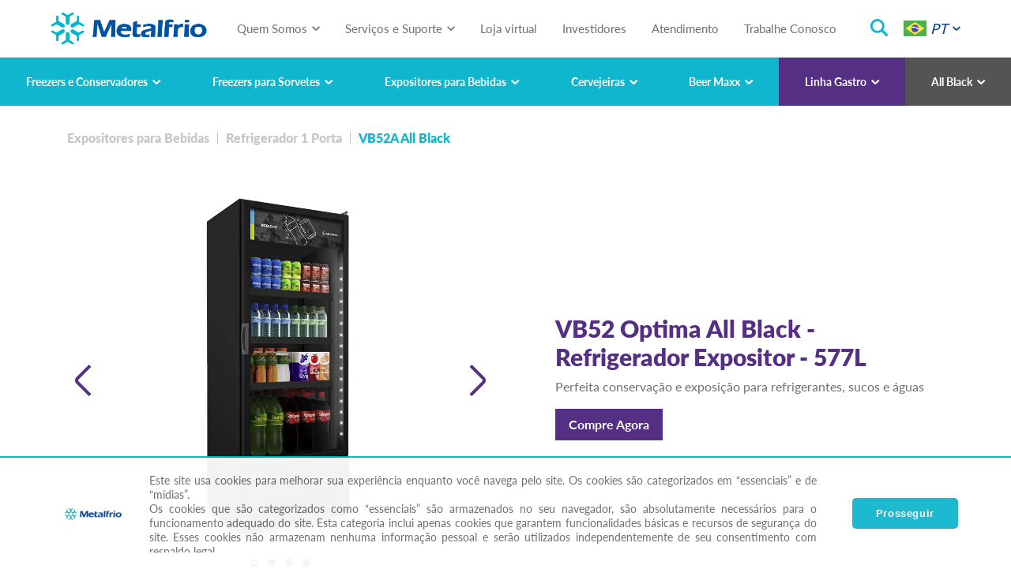

--- FILE ---
content_type: text/html; charset=utf-8
request_url: https://www.metalfrio.com.br/produto/vb52ah
body_size: 9471
content:

<!DOCTYPE html>
<html lang="pt-br" >

<head>
    <!--<meta charset="utf-8">-->

    <meta http-equiv="X-UA-Compatible" content="IE=edge,chrome=1">
    
    <meta name="viewport" content="width=device-width, initial-scale=1">
    
    <link rel="stylesheet" href="https://cdnjs.cloudflare.com/ajax/libs/animate.css/4.0.0/animate.min.css" />
    <link rel="stylesheet" href="/portal/Principal/css/plugins.min.css">
    <link rel="stylesheet" href="/portal/Principal/css/main.min.css?v=27">
    <link rel="stylesheet" href="/portal/Principal/css/beermaxxone.min.css?v=2">
    <link rel="stylesheet" href="/portal/Principal/css/cookie.css?v=1">


    <link rel="apple-touch-icon" sizes="120x120" href="/portal/principal/img/apple-touch-icon.png">
    <link rel="icon" type="image/png" sizes="32x32" href="/portal/principal/img/favicon-32x32.png">
    <link rel="icon" type="image/png" sizes="16x16" href="/portal/principal/img/favicon-16x16.png">
    <link rel="mask-icon" href="/safari-pinned-tab.svg" color="#00abc8">
    <meta name="msapplication-TileColor" content="#00abc8">
    <meta name="theme-color" content="#ffffff">

    
                <title>
	VB52 Optima All Black - Refrigerador Expositor - 577L Metalfrio
</title>
<meta property="keywords" content="refrigerador, expositor, fluxo de ar contínuo, 577l" />
<meta property="description" content="Sistema de refrigeração com fluxo de ar contínuo. Garante resfriamento rápido e uniforme em todas as bebidas, e rápida recuperação de temperatura, mesmo após frequentes aberturas de porta, com capacidade para 577 litros, na cor preta." />
<meta itemprop="description" content="Sistema de refrigeração com fluxo de ar contínuo. Garante resfriamento rápido e uniforme em todas as bebidas, e rápida recuperação de temperatura, mesmo após frequentes aberturas de porta, com capacidade para 577 litros, na cor preta." />
<meta itemprop="name" content="VB52 Optima All Black - Refrigerador Expositor - 577L Metalfrio" />
<meta name="twitter:description" content="Sistema de refrigeração com fluxo de ar contínuo. Garante resfriamento rápido e uniforme em todas as bebidas, e rápida recuperação de temperatura, mesmo após frequentes aberturas de porta, com capacidade para 577 litros, na cor preta." />
<meta name="twitter:title" content="VB52 Optima All Black - Refrigerador Expositor - 577L Metalfrio" />
<meta property="og:description" content="Sistema de refrigeração com fluxo de ar contínuo. Garante resfriamento rápido e uniforme em todas as bebidas, e rápida recuperação de temperatura, mesmo após frequentes aberturas de porta, com capacidade para 577 litros, na cor preta." />
<meta property="og:title" content="VB52 Optima All Black - Refrigerador Expositor - 577L Metalfrio" />
<link rel="canonical" href="http://www.metalfrio.com.br/produto/vb52ah" />
<meta name="twitter:url" content="http://www.metalfrio.com.br/produto/vb52ah" />
<meta property="og:url" content="http://www.metalfrio.com.br/produto/vb52ah" />

                
<link rel="stylesheet" href="/portal/Principal/paginas/custom_style_10631.css">
            
    

<!-- Google tag (gtag.js) VM2 -->
<script async src="https://www.googletagmanager.com/gtag/js?id=G-363L5NJ554"></script>
<script>
  window.dataLayer = window.dataLayer || [];
  function gtag(){dataLayer.push(arguments);}
  gtag('js', new Date());

  gtag('config', 'G-363L5NJ554');
</script>

<!-- Google Tag Manager -->
<script>(function(w,d,s,l,i){w[l]=w[l]||[];w[l].push({'gtm.start':
new Date().getTime(),event:'gtm.js'});var f=d.getElementsByTagName(s)[0],
j=d.createElement(s),dl=l!='dataLayer'?'&l='+l:'';j.async=true;j.src=
'https://www.googletagmanager.com/gtm.js?id='+i+dl;f.parentNode.insertBefore(j,f);
})(window,document,'script','dataLayer','GTM-PTDZKHZR');</script>
<!-- End Google Tag Manager -->

<!-- Clarity -->
<script type="text/javascript">
    (function(c,l,a,r,i,t,y){
        c[a]=c[a]||function(){(c[a].q=c[a].q||[]).push(arguments)};
        t=l.createElement(r);t.async=1;t.src="https://www.clarity.ms/tag/"+i;
        y=l.getElementsByTagName(r)[0];y.parentNode.insertBefore(t,y);
    })(window, document, "clarity", "script", "q4770h1hed");
</script>
<!-- End Clarity -->

<style>
.header--menu .list-products--subtitle {
  font-size: 13px !important;
}
</style>

</head>
<body>

<!-- Google Tag Manager (noscript) -->
<noscript><iframe src="https://www.googletagmanager.com/ns.html?id=GTM-PTDZKHZR"
height="0" width="0" style="display:none;visibility:hidden"></iframe></noscript>
<!-- End Google Tag Manager (noscript) -->
    
    <header class="header header--new show">
        <div class="header__principal">
            <a href="#" class="menu-toggle">
                <span class="bar"></span>
                <span class="bar"></span>
                <span class="bar"></span>
            </a>
            <a href="/" class="header--logo">
                <img src="/portal/principal/img/logo-metalfrio.webp" alt="">
            </a>
               
               
        <ul class="header--nav accordion" id="navAccordion">
            <li class="nav-item">
                <a class="nav-link" data-toggle="collapse" href="#collapseExample2" role="button" aria-expanded="false" aria-controls="collapseExample2">Quem Somos</a>
                <div class="header--menu collapse" id="collapseExample2" data-parent="#navAccordion">
                    <ul class="list-icons">
                        <li class="list-icons--item" style="margin-left:150px;"><a href="/sobre-nos" class="list-icons--link"><img src="/portal/principal/img/metalfrio.png">Sobre Nós</a></li>
                        <li class="list-icons--item"><a href="/por-que-metalfrio" class="list-icons--link"><img src="/portal/principal/img/por-que-metalfrio.png">Por que Metalfrio?</a></li>
                        <li class="list-icons--item" style="margin-right:150px;"><a href="/sustentabilidade" class="list-icons--link"><img src="/portal/principal/img/sustentabilidade.png">Sustentabilidade</a></li>
                        <!--<li class="list-icons--item"><a href="http://ri.metalfrio.com.br/" target="_blank" class="list-icons--link"><span class="icon icon-graphic-up"></span>Investidores</a></li>-->
                    </ul>
                </div>
            </li>
            <li class="nav-item">
                <a class="nav-link" data-toggle="collapse" href="#collapseExample3" role="button" aria-expanded="false" aria-controls="collapseExample3">Serviços e Suporte</a>
                <div class="header--menu collapse" id="collapseExample3" data-parent="#navAccordion">
                    <ul class="list-icons">
                        
                        <li class="list-icons--item"><a href="/servicos-e-suporte#onde" class="list-icons--link"><img src="/portal/principal/img/icon-parceiros-metalfrio-white.webp">Distribuidores Metalfrio</a></li>
                        <li class="list-icons--item"><a href="/servicos-e-suporte#encontre" class="list-icons--link"><img src="/portal/principal/img/metalfrio.png">Encontre um Representante Metalfrio</a></li>
                        <!--<li class="list-icons--item"><a href="/servicos-e-suporte#encontre" class="list-icons--link"><img src="/portal/principal/img/metalfrio.png">Encontre um Representante Metalfrio</a></li>-->
                        <li class="list-icons--item"><a href="/servicos-e-suporte#suporte" class="list-icons--link"><img src="/portal/principal/img/suporte.png">Pós Vendas</a></li>
                        <li class="list-icons--item"><a href="/servicos-e-suporte#locacao" class="list-icons--link"><img src="/portal/principal/img/logistica-white.png">Locação e Logística</a></li>
                        <!--<li class="list-icons--item"><a href="/servicos-e-suporte#trabalhe" class="list-icons--link"><img src="/portal/principal/img/trabalhe-conosco.png">Trabalhe Conosco</a></li>-->
                        <li class="list-icons--item"><a href="/servicos-e-suporte#local" class="list-icons--link"><img src="/portal/principal/img/localizacao.png">Localização</a></li>
                        <li class="list-icons--item"><a href="/servicos-e-suporte#boleto" class="list-icons--link"><img src="/portal/principal/img/2-via-de-boleto.png">2ª via de Boleto</a></li>
                       <!-- <li class="list-icons--item"><a href="/central-de-downloads" class="list-icons--link"><img src="/portal/principal/img/central-de-downloads.png">Central de Downloads</a></li>-->
                    </ul>
                </div>
            </li>
            <li class="nav-item">
                <a href="https://www.lojametalfrio.com.br/" target="_blank" class="nav-link">Loja virtual</a>
            </li>
            <li class="nav-item">
                <a href="http://ri.metalfrio.com.br/" target="_blank" class="nav-link">Investidores</a>
            </li>
            <li class="nav-item">
                <a href="/atendimento" class="nav-link">Atendimento</a>
            </li>
            <li class="nav-item">
                <a href="/vagas" class="nav-link">Trabalhe Conosco</a>
            </li>
        </ul>
        <a href="#modalSearch" class="header--search icon icon-search" data-toggle="modal"></a>

<div class="header--language dropdown">
    <a href="#" class="dropdown-toggle" data-toggle="dropdown" aria-haspopup="true" aria-expanded="false">

                <img src="/portal/principal/img/flag-br.jpg" alt=""> PT
    </a>
    <div class="dropdown-menu">



    </div>
</div>        </div>
        


<div class="header__produtos">
    <ul class="header__produtos--nav" id="productAccordion">
            <li class="nav-item">
                <a class="nav-link " data-url-produto="freezers-e-conservadores" data-blank="false" data-toggle="collapse" href="#collapseProduct1" role="button" aria-expanded="false" aria-controls="collapseProduct1">Freezers e Conservadores</a>
                <div class="nav-link--wrap collapse" id="collapseProduct1" data-parent="#productAccordion">
                    <ul class="list-produtos">
                                <li class="list-produtos__item">
                                    <a href="/freezers-e-conservadores/chest-freezer-tech-bivolt-inverter" class="list-produtos__prod">
                                        <figure class="list-produtos__img">
                                            <img src="/Portal/Principal/arquivos/subcategoria/13/13.webp">
                                        </figure>
                                        <h4 class="list-produtos__title"><span>Chest Freezer Tech</span> Bivolt Inverter</h4>
                                    </a>
                                </li>
                                <li class="list-produtos__item">
                                    <a href="/freezers-e-conservadores/vertical-multifuncao-dupla-acao" class="list-produtos__prod">
                                        <figure class="list-produtos__img">
                                            <img src="/Portal/Principal/arquivos/subcategoria/1/1.webp">
                                        </figure>
                                        <h4 class="list-produtos__title">Vertical Multifun&#231;&#227;o - Dupla A&#231;&#227;o</h4>
                                    </a>
                                </li>
                                <li class="list-produtos__item">
                                    <a href="/freezers-e-conservadores/vertical-multifuncao-tripla-acao" class="list-produtos__prod">
                                        <figure class="list-produtos__img">
                                            <img src="/Portal/Principal/arquivos/subcategoria/10/10.webp">
                                        </figure>
                                        <h4 class="list-produtos__title">Vertical Multifun&#231;&#227;o - Tripla A&#231;&#227;o</h4>
                                    </a>
                                </li>
                    </ul>
                </div>
            </li>
            <li class="nav-item">
                <a class="nav-link " data-url-produto="freezers-para-sorvetes" data-blank="false" data-toggle="collapse" href="#collapseProduct2" role="button" aria-expanded="false" aria-controls="collapseProduct2">Freezers para Sorvetes</a>
                <div class="nav-link--wrap collapse" id="collapseProduct2" data-parent="#productAccordion">
                    <ul class="list-produtos">
                                <li class="list-produtos__item">
                                    <a href="/freezers-para-sorvetes/nextgen-supra" class="list-produtos__prod">
                                        <figure class="list-produtos__img">
                                            <img src="/Portal/Principal/arquivos/subcategoria/3/3.webp">
                                        </figure>
                                        <h4 class="list-produtos__title">Nextgen Supra</h4>
                                    </a>
                                </li>
                                <li class="list-produtos__item">
                                    <a href="/freezers-para-sorvetes/freezers-verticais-frost-free" class="list-produtos__prod">
                                        <figure class="list-produtos__img">
                                            <img src="/Portal/Principal/arquivos/subcategoria/4/4.webp">
                                        </figure>
                                        <h4 class="list-produtos__title">Freezers Verticais Supreme</h4>
                                    </a>
                                </li>
                    </ul>
                </div>
            </li>
            <li class="nav-item">
                <a class="nav-link " data-url-produto="expositores-para-bebidas" data-blank="false" data-toggle="collapse" href="#collapseProduct3" role="button" aria-expanded="false" aria-controls="collapseProduct3">Expositores para Bebidas</a>
                <div class="nav-link--wrap collapse" id="collapseProduct3" data-parent="#productAccordion">
                    <ul class="list-produtos">
                                <li class="list-produtos__item">
                                    <a href="/expositores-para-bebidas/counter-top" class="list-produtos__prod">
                                        <figure class="list-produtos__img">
                                            <img src="/Portal/Principal/arquivos/subcategoria/6/6.webp">
                                        </figure>
                                        <h4 class="list-produtos__title">Counter Top</h4>
                                    </a>
                                </li>
                                <li class="list-produtos__item">
                                    <a href="/expositores-para-bebidas/refrigerador-1-porta-slim" class="list-produtos__prod">
                                        <figure class="list-produtos__img">
                                            <img src="/Portal/Principal/arquivos/subcategoria/7/7.webp">
                                        </figure>
                                        <h4 class="list-produtos__title">Refrigerador 1 Porta Slim</h4>
                                    </a>
                                </li>
                                <li class="list-produtos__item">
                                    <a href="/expositores-para-bebidas/refrigerador-1-porta" class="list-produtos__prod">
                                        <figure class="list-produtos__img">
                                            <img src="/Portal/Principal/arquivos/subcategoria/9/9.webp">
                                        </figure>
                                        <h4 class="list-produtos__title">Refrigerador 1 Porta</h4>
                                    </a>
                                </li>
                                <li class="list-produtos__item">
                                    <a href="/expositores-para-bebidas/refrigerador-2-portas" class="list-produtos__prod">
                                        <figure class="list-produtos__img">
                                            <img src="/Portal/Principal/arquivos/subcategoria/12/12.webp">
                                        </figure>
                                        <h4 class="list-produtos__title">Refrigerador 2 Portas</h4>
                                    </a>
                                </li>
                    </ul>
                </div>
            </li>
            <li class="nav-item">
                <a class="nav-link " data-url-produto="cervejeira" data-blank="false" data-toggle="collapse" href="#collapseProduct6" role="button" aria-expanded="false" aria-controls="collapseProduct6">Cervejeiras</a>
                <div class="nav-link--wrap collapse" id="collapseProduct6" data-parent="#productAccordion">
                    <ul class="list-produtos">
                                <li class="list-produtos__item">
                                    <a href="/cervejeira/porta-visor" class="list-produtos__prod">
                                        <figure class="list-produtos__img">
                                            <img src="/Portal/Principal/arquivos/subcategoria/19/19.webp">
                                        </figure>
                                        <h4 class="list-produtos__title">Porta Visor</h4>
                                    </a>
                                </li>
                                <li class="list-produtos__item">
                                    <a href="/cervejeira/porta-de-vidro" class="list-produtos__prod">
                                        <figure class="list-produtos__img">
                                            <img src="/Portal/Principal/arquivos/subcategoria/20/20.webp">
                                        </figure>
                                        <h4 class="list-produtos__title">Porta de Vidro</h4>
                                    </a>
                                </li>
                    </ul>
                </div>
            </li>
            <li class="nav-item">
                <a class="nav-link " data-url-produto="beer-maxx" data-blank="false" data-toggle="collapse" href="#collapseProduct8" role="button" aria-expanded="false" aria-controls="collapseProduct8">Beer Maxx</a>
                <div class="nav-link--wrap collapse" id="collapseProduct8" data-parent="#productAccordion">
                    <ul class="list-produtos">
                                <li class="list-produtos__item">
                                    <a href="/beer-maxx/beermaxxone" class="list-produtos__prod">
                                        <figure class="list-produtos__img">
                                            <img src="/Portal/Principal/arquivos/subcategoria/21/21.webp">
                                        </figure>
                                        <h4 class="list-produtos__title">Beer Maxx One</h4>
                                    </a>
                                </li>
                                <li class="list-produtos__item">
                                    <a href="/beer-maxx/beermaxx" class="list-produtos__prod">
                                        <figure class="list-produtos__img">
                                            <img src="/Portal/Principal/arquivos/subcategoria/8/8.webp">
                                        </figure>
                                        <h4 class="list-produtos__title">Beer Maxx</h4>
                                    </a>
                                </li>
                    </ul>
                </div>
            </li>
            <li class="nav-item">
                <a class="nav-link nav-link--gastro" data-url-produto="linha-gastro" data-blank="false" data-toggle="collapse" href="#collapseProduct13" role="button" aria-expanded="false" aria-controls="collapseProduct13">Linha Gastro</a>
                <div class="nav-link--wrap collapse" id="collapseProduct13" data-parent="#productAccordion">
                    <ul class="list-produtos">
                                <li class="list-produtos__item">
                                    <a href="/linha-gastro/balcao-refrigerado-linha-gastro" class="list-produtos__prod">
                                        <figure class="list-produtos__img">
                                            <img src="/Portal/Principal/arquivos/subcategoria/25/25.webp">
                                        </figure>
                                        <h4 class="list-produtos__title">Balc&#227;o Refrigerado</h4>
                                    </a>
                                </li>
                                <li class="list-produtos__item">
                                    <a href="/linha-gastro/refrigerador-vertical-linha-gastro" class="list-produtos__prod">
                                        <figure class="list-produtos__img">
                                            <img src="/Portal/Principal/arquivos/subcategoria/26/26.webp">
                                        </figure>
                                        <h4 class="list-produtos__title">Refrigerador Vertical</h4>
                                    </a>
                                </li>
                    </ul>
                </div>
            </li>
            <li class="nav-item">
                <a class="nav-link nav-link--black" data-url-produto="all-black" data-blank="false" data-toggle="collapse" href="#collapseProduct9" role="button" aria-expanded="false" aria-controls="collapseProduct9">All Black</a>
                <div class="nav-link--wrap collapse" id="collapseProduct9" data-parent="#productAccordion">
                    <ul class="list-produtos">
                                <li class="list-produtos__item">
                                    <a href="/all-black/conservador" class="list-produtos__prod">
                                        <figure class="list-produtos__img">
                                            <img src="/Portal/Principal/arquivos/subcategoria/15/15.webp">
                                        </figure>
                                        <h4 class="list-produtos__title">Conservador</h4>
                                    </a>
                                </li>
                                <li class="list-produtos__item">
                                    <a href="/all-black/freezers-para-sorvetes" class="list-produtos__prod">
                                        <figure class="list-produtos__img">
                                            <img src="/Portal/Principal/arquivos/subcategoria/16/16.webp">
                                        </figure>
                                        <h4 class="list-produtos__title">Freezers para Sorvetes</h4>
                                    </a>
                                </li>
                                <li class="list-produtos__item">
                                    <a href="/all-black/expositores-para-bebidas" class="list-produtos__prod">
                                        <figure class="list-produtos__img">
                                            <img src="/Portal/Principal/arquivos/subcategoria/17/17.webp">
                                        </figure>
                                        <h4 class="list-produtos__title">Expositores para Bebidas</h4>
                                    </a>
                                </li>
                                <li class="list-produtos__item">
                                    <a href="/all-black/cervejeiras-all-black" class="list-produtos__prod">
                                        <figure class="list-produtos__img">
                                            <img src="/Portal/Principal/arquivos/subcategoria/18/18.webp">
                                        </figure>
                                        <h4 class="list-produtos__title">Cervejeiras</h4>
                                    </a>
                                </li>
                    </ul>
                </div>
            </li>
    </ul>
</div>





        
    </header>
    <ul class="menu-mobile">
        <li class="menu--logo">
            <img src="/portal/principal/img/logo_off.png" alt="">
        </li>



<li class="menu--item menu--item__first-level">
    <a href="#" class="first-level--toggle">Produtos</a>
    <ul class="first-level">
            <li class="menu--item menu--item__second-level">
                <a href="#" data-url-produto="freezers-e-conservadores" data-blank="false" class="second-level--toggle">Freezers e Conservadores</a>
                        <ul class="second-level">
                            <li class="second-level--item"><a href="/freezers-e-conservadores/chest-freezer-tech-bivolt-inverter" class="second-level--link">Chest Freezer Tech Bivolt Inverter</a></li>
                        </ul>
                        <ul class="second-level">
                            <li class="second-level--item"><a href="/freezers-e-conservadores/vertical-multifuncao-dupla-acao" class="second-level--link">Vertical Multifun&#231;&#227;o - Dupla A&#231;&#227;o</a></li>
                        </ul>
                        <ul class="second-level">
                            <li class="second-level--item"><a href="/freezers-e-conservadores/vertical-multifuncao-tripla-acao" class="second-level--link">Vertical Multifun&#231;&#227;o - Tripla A&#231;&#227;o</a></li>
                        </ul>
            </li>
            <li class="menu--item menu--item__second-level">
                <a href="#" data-url-produto="freezers-para-sorvetes" data-blank="false" class="second-level--toggle">Freezers para Sorvetes</a>
                        <ul class="second-level">
                            <li class="second-level--item"><a href="/freezers-para-sorvetes/nextgen-supra" class="second-level--link">Nextgen Supra</a></li>
                        </ul>
                        <ul class="second-level">
                            <li class="second-level--item"><a href="/freezers-para-sorvetes/freezers-verticais-frost-free" class="second-level--link">Freezers Verticais Supreme</a></li>
                        </ul>
            </li>
            <li class="menu--item menu--item__second-level">
                <a href="#" data-url-produto="expositores-para-bebidas" data-blank="false" class="second-level--toggle">Expositores para Bebidas</a>
                        <ul class="second-level">
                            <li class="second-level--item"><a href="/expositores-para-bebidas/counter-top" class="second-level--link">Counter Top</a></li>
                        </ul>
                        <ul class="second-level">
                            <li class="second-level--item"><a href="/expositores-para-bebidas/refrigerador-1-porta-slim" class="second-level--link">Refrigerador 1 Porta Slim</a></li>
                        </ul>
                        <ul class="second-level">
                            <li class="second-level--item"><a href="/expositores-para-bebidas/refrigerador-1-porta" class="second-level--link">Refrigerador 1 Porta</a></li>
                        </ul>
                        <ul class="second-level">
                            <li class="second-level--item"><a href="/expositores-para-bebidas/refrigerador-2-portas" class="second-level--link">Refrigerador 2 Portas</a></li>
                        </ul>
            </li>
            <li class="menu--item menu--item__second-level">
                <a href="#" data-url-produto="cervejeira" data-blank="false" class="second-level--toggle">Cervejeiras</a>
                        <ul class="second-level">
                            <li class="second-level--item"><a href="/cervejeira/porta-visor" class="second-level--link">Porta Visor</a></li>
                        </ul>
                        <ul class="second-level">
                            <li class="second-level--item"><a href="/cervejeira/porta-de-vidro" class="second-level--link">Porta de Vidro</a></li>
                        </ul>
            </li>
            <li class="menu--item menu--item__second-level">
                <a href="#" data-url-produto="beer-maxx" data-blank="false" class="second-level--toggle">Beer Maxx</a>
                        <ul class="second-level">
                            <li class="second-level--item"><a href="/beer-maxx/beermaxxone" class="second-level--link">Beer Maxx One</a></li>
                        </ul>
                        <ul class="second-level">
                            <li class="second-level--item"><a href="/beer-maxx/beermaxx" class="second-level--link">Beer Maxx</a></li>
                        </ul>
            </li>
            <li class="menu--item menu--item__second-level">
                <a href="#" data-url-produto="linha-gastro" data-blank="false" class="second-level--toggle">Linha Gastro</a>
                        <ul class="second-level">
                            <li class="second-level--item"><a href="/linha-gastro/balcao-refrigerado-linha-gastro" class="second-level--link">Balc&#227;o Refrigerado</a></li>
                        </ul>
                        <ul class="second-level">
                            <li class="second-level--item"><a href="/linha-gastro/refrigerador-vertical-linha-gastro" class="second-level--link">Refrigerador Vertical</a></li>
                        </ul>
            </li>
            <li class="menu--item menu--item__second-level">
                <a href="#" data-url-produto="all-black" data-blank="false" class="second-level--toggle">All Black</a>
                        <ul class="second-level">
                            <li class="second-level--item"><a href="/all-black/conservador" class="second-level--link">Conservador</a></li>
                        </ul>
                        <ul class="second-level">
                            <li class="second-level--item"><a href="/all-black/freezers-para-sorvetes" class="second-level--link">Freezers para Sorvetes</a></li>
                        </ul>
                        <ul class="second-level">
                            <li class="second-level--item"><a href="/all-black/expositores-para-bebidas" class="second-level--link">Expositores para Bebidas</a></li>
                        </ul>
                        <ul class="second-level">
                            <li class="second-level--item"><a href="/all-black/cervejeiras-all-black" class="second-level--link">Cervejeiras</a></li>
                        </ul>
            </li>
    </ul>
</li>
        <li class="menu--item menu--item__first-level">
            <a href="#" class="first-level--toggle">Quem Somos</a>
            <ul class="first-level">
                <li class="first-level--item"><a class="first-level--link" href="/sobre-nos">Sobre Nós</a></li>
                <li class="first-level--item"><a class="first-level--link" href="/por-que-metalfrio">Por que Metalfrio?</a></li>
                <li class="first-level--item"><a class="first-level--link" href="/sustentabilidade">Sustentabilidade</a></li>
            </ul>
        </li>
        <li class="menu--item menu--item__first-level">
            <a href="#" class="first-level--toggle">Serviços e Suporte</a>
            <ul class="first-level">
                <li class="first-level--item"><a href="/servicos-e-suporte#onde" class="first-level--link">Distribuidores Metalfrio</a></li>
                <li class="first-level--item"><a href="/servicos-e-suporte#encontre" class="first-level--link">Encontre um<br>Representante Metalfrio</a></li>
                <li class="first-level--item"><a href="/servicos-e-suporte#suporte" class="first-level--link">Pós Vendas</a></li>
                <li class="first-level--item"><a href="/servicos-e-suporte#locacao" class="first-level--link">Locação</a></li>
                <!--<li class="first-level--item"><a href="/servicos-e-suporte#trabalhe" class="first-level--link">Trabalhe Conosco</a></li>-->
                <li class="first-level--item"><a href="/servicos-e-suporte#local" class="first-level--link">Localização</a></li>
                <li class="first-level--item"><a href="/servicos-e-suporte#boleto" class="first-level--link">2ª via de Boleto</a></li>
              <!--  <li class="first-level--item"><a href="/servicos-e-suporte#downloads" class="first-level--link">Central de downloads</a></li>-->
            </ul>
        </li>
        <li class="menu--item menu--item__first-level">
            <a href="https://www.lojametalfrio.com.br/" class="menu--link">Loja virtual</a>
        </li>
        <li class="menu--item menu--item__first-level">
            <a href="http://ri.metalfrio.com.br/" class="menu--link">Investidores</a>
        </li>
        <li class="menu--item menu--item__first-level">
            <a href="/atendimento" class="menu--link">Atendimento</a>
        </li>
        <li class="nav-item">
            <a href="/vagas" class="menu--link">Trabalhe Conosco</a>
        </li>
    </ul>
    <main class="main main--new-header">
        
        

<div itemscope itemtype="https://schema.org/Product">
    <div class="container">
        <ul class="breadcrumb" itemscope itemtype="https://schema.org/category">
            <li class="breadcrumb--item">
                <a href="#">
                    Expositores para Bebidas
                </a>
            </li>
            <li class="breadcrumb--item">
                <a href="/expositores-para-bebidas/refrigerador-1-porta">
                    Refrigerador 1 Porta
                </a>
            </li>
            <li class="breadcrumb--item active">
                VB52A All Black
            </li>
        </ul>

        <div class="row align-items-center">
            

<div class="col-24 col-md-12 col-lg-12 product--carousel">
    <div class="owl-product owl-carousel">
        <div class="item" itemscope itemtype="https://schema.org/image">
            <img alt="" src="https://www.metalfrio.com.br/portal/Principal/arquivos/galeriaProdutos/29/refrigerador-1-porta-vb52-optima-all-black-577l-01.webp" />
        </div>
        <div class="item" itemscope itemtype="https://schema.org/image">
            <img alt="" src="https://www.metalfrio.com.br/portal/Principal/arquivos/galeriaProdutos/29/refrigerador-1-porta-vb52-optima-all-black-577l-02.webp" />
        </div>
        <div class="item" itemscope itemtype="https://schema.org/image">
            <img alt="" src="https://www.metalfrio.com.br/portal/Principal/arquivos/galeriaProdutos/29/refrigerador-1-porta-vb52-optima-all-black-577l-03.webp" />
        </div>
        <div class="item" itemscope itemtype="https://schema.org/image">
            <img alt="" src="https://www.metalfrio.com.br/portal/Principal/arquivos/galeriaProdutos/29/refrigerador-1-porta-vb52-optima-all-black-577l-04.webp" />
        </div>
        <!---->

    </div>
</div>

<div class="col-24 col-md-12 offset-lg-1 col-lg-11 product--basics">
    <h1 class="product--name" itemscope itemtype="https://schema.org/name">
        VB52 Optima All Black - Refrigerador Expositor - 577L
    </h1>

    <p itemscope itemtype="https://schema.org/description">
        Perfeita conserva&#231;&#227;o e exposi&#231;&#227;o para refrigerantes, sucos e &#225;guas
    </p>
        <a class="btn btn-purple" target="_blank" href="https://www.lojametalfrio.com.br/vb52-optima-all-black-expositor-vertical_vb52ah/p">
            Compre Agora
        </a>
</div>
        </div>
    </div>

    <div class="container-fluid">
        <div class="owl-product-destaque owl-carousel">
            

    <div class="item">

        
        <figure class="product-destaque--img"><img alt="" src="https://www.metalfrio.com.br/portal/Principal/arquivos/caracteristicas/29/VB52_ALL_BLACK_FEATURE1_2.jpg" /></figure>


                <div class="product-destaque--info">
                    <h3 class="product-destaque--title">
                        DESEMPENHO PROFISSIONAL
                    </h3>
                    <p>
                        Sistema de refrigeração com fluxo de ar contínuo. Garante resfriamento rápido e uniforme em todas as bebidas, e rápida recuperação de temperatura, mesmo após frequentes aberturas de porta.
                    </p>
                </div>


    </div>
    <div class="item">

        
        <figure class="product-destaque--img"><img alt="" src="https://www.metalfrio.com.br/portal/Principal/arquivos/caracteristicas/29/VB52_ALL_BLACK_FEATURE2.jpg" /></figure>


                <div class="product-destaque--info">
                    <h3 class="product-destaque--title">
                        ECONOMIA DE ENERGIA
                    </h3>
                    <p>
                        O VB52 possui os mais modernos e eficientes componentes de refrigeração. É um refrigerador com alta capacidade de armazenamento e baixo consumo de energia. Além disso o VB52 utiliza gás ecológico.&nbsp;
                    </p>
                </div>


    </div>
    <div class="item">

        
        <figure class="product-destaque--img"><img alt="" src="https://www.metalfrio.com.br/portal/Principal/arquivos/caracteristicas/29/VB52_ALL_BLACK_FEATURE3.jpg" /></figure>


                <div class="product-destaque--info">
                    <h3 class="product-destaque--title">
                        PERFEITA EXPOSI&#199;&#195;O
                    </h3>
                    <p>
                        O VB52 possui design moderno, prateleiras ajustáveis, iluminação em LED, porta com vidro antiembaçante, sistema frost free e precificadores.<br />
A combinação perfeita para você manter bebidas sempre em destaque no seu ponto de venda.
                    </p>
                </div>


    </div>


        </div>

    </div>

    <div class="mt-5">
        



    </div>

        <div class="container-fluid">
            <div class="product-highlights">
                <h2 class="product-highlights--title">
                    <strong>Porque escolher</strong>
                    <span>VB52 Optima All Black - Refrigerador Expositor - 577L</span>

                </h2>

                <div class="owl-product-highlights owl-carousel">
                    
    <div class="item">
        <figure class="product-highlights--img"><img alt="" src="https://www.metalfrio.com.br/portal/Principal/arquivos/atributos/15/15.png" /></figure>

        <div class="product-highlights--desc">
            Desempenho Profissional
        </div>

    </div>
    <div class="item">
        <figure class="product-highlights--img"><img alt="" src="https://www.metalfrio.com.br/portal/Principal/arquivos/atributos/18/18.png" /></figure>

        <div class="product-highlights--desc">
            Evaporador Aletado
        </div>

    </div>
    <div class="item">
        <figure class="product-highlights--img"><img alt="" src="https://www.metalfrio.com.br/portal/Principal/arquivos/atributos/19/19.png" /></figure>

        <div class="product-highlights--desc">
            Fluxo de Ar Cont&#237;nuo
        </div>

    </div>
    <div class="item">
        <figure class="product-highlights--img"><img alt="" src="https://www.metalfrio.com.br/portal/Principal/arquivos/atributos/6/6.png" /></figure>

        <div class="product-highlights--desc">
            Mais Econ&#244;mico da Categoria
        </div>

    </div>
    <div class="item">
        <figure class="product-highlights--img"><img alt="" src="https://www.metalfrio.com.br/portal/Principal/arquivos/atributos/41/41.png" /></figure>

        <div class="product-highlights--desc">
            Perfeita Exposi&#231;&#227;o
        </div>

    </div>






                </div>
            </div>
        </div>
    }

    <div class="container">
        <div class="product-especificacoes">
            
<style type="text/css">
    .btndownloadproduto:hover {
        color: #10B6CD !important;
        cursor:pointer;
    }
</style>
<div class="row">
    <div class="col-24 col-md-12">
        <figure class="especificacoes--img"><img alt="" src="https://www.metalfrio.com.br/portal/Principal/arquivos/produtos/29/29.webp" /></figure>
        
    </div>

    <div class="col-24 col-md-12">
        <h2 class="especificacoes--title">
            Especifica&#231;&#245;es T&#233;cnicas
        </h2>

        <div class="especificacoes--medidas">
            <div class="nav" role="tablist">


                <a aria-controls="externo" aria-selected="true" class="nav-item nav-link active" data-toggle="tab" href="#externo" id="tabExterno" role="tab">
                    Externo
                </a>

                <a aria-controls="interno" aria-selected="false" class="nav-item nav-link" data-toggle="tab" href="#interno" id="tabInterno" role="tab">
                    Interno
                </a>
            </div>

            <div class="tab-content">
                <div aria-labelledby="tabExterno" class="tab-pane  show active" id="externo" role="tabpanel">
                    <div class="medidas--list">
                        <div class="medidas--item">
                            <figure class="medidas--img">
                                <img alt="" src="/portal/principal/img/altura.jpg" />
                                <figcaption> Altura</figcaption>
                            </figure>

                            <p itemscope itemtype="https://schema.org/height">
                                2022 mm 
                            </p>
                        </div>

                        <div class="medidas--item">
                            <figure class="medidas--img">
                                <img alt="" src="/portal/principal/img/profundidade.jpg" />
                                <figcaption> Largura</figcaption>
                            </figure>

                            <p itemscope itemtype="https://schema.org/width">
                                675 mm
                            </p>
                        </div>

                        <div class="medidas--item">
                            <figure class="medidas--img">
                                <img alt="" src="/portal/principal/img/comprimento.jpg" />
                                <figcaption> Profundidade</figcaption>
                            </figure>

                            <p itemscope itemtype="https://schema.org/depth">
                                794 mm
                            </p>
                        </div>

                        <div class="medidas--item">
                            <figure class="medidas--img">
                                <img alt="" src="/portal/principal/img/peso.jpg" />
                                <figcaption> Peso bruto</figcaption>
                            </figure>

                            <p itemscope itemtype="https://schema.org/weight">
                                110 kg
                            </p>
                        </div>
                    </div>
                </div>

                <div aria-labelledby="tabInterno" class="tab-pane" id="interno" role="tabpanel">

                    <div class="medidas--list">
                        <div class="medidas--item">
                            <figure class="medidas--img">
                                <img alt="" src="/portal/principal/img/altura.jpg" />
                                <figcaption> Altura</figcaption>
                            </figure>

                            <p>
                                1506 mm
                            </p>
                        </div>

                        <div class="medidas--item">
                            <figure class="medidas--img">
                                <img alt="" src="/portal/principal/img/profundidade.jpg" />
                                <figcaption> Largura</figcaption>
                            </figure>

                            <p>
                                555 mm
                            </p>
                        </div>

                        <div class="medidas--item">
                            <figure class="medidas--img">
                                <img alt="" src="/portal/principal/img/comprimento.jpg" />
                                <figcaption> Profundidade</figcaption>
                            </figure>

                            <p>
                                671 mm
                            </p>
                        </div>

                        <div class="medidas--item">
                            <figure class="medidas--img">
                                <img alt="" src="/portal/principal/img/peso.jpg" />
                                <figcaption> Peso bruto</figcaption>
                            </figure>

                            <p>
                                110 kg
                            </p>
                        </div>
                    </div>
                </div>
            </div>
        </div>

        <ul class="especificacoes--list">
                    <li class="list-title">
                        Energia
                    </li>
                        <li class="list-item">
                            <span class="especificacoes--name">
                                Voltagem
                            </span>
                            <span class="especificacoes--stat">
                                127V ou 220V
                            </span>
                        </li>
                    <li class="list-title">
                        Capacidade
                    </li>
                        <li class="list-item">
                            <span class="especificacoes--name">
                                Capacidade Bruta
                            </span>
                            <span class="especificacoes--stat">
                                577 L
                            </span>
                        </li>
                        <li class="list-item">
                            <span class="especificacoes--name">
                                Capacidade L&#237;quida
                            </span>
                            <span class="especificacoes--stat">
                                541 L
                            </span>
                        </li>
                    <li class="list-title">
                        Faixa de Temperatura
                    </li>
                        <li class="list-item">
                            <span class="especificacoes--name">
                                Refrigerador
                            </span>
                            <span class="especificacoes--stat">
                                +2 / +8&#176;C
                            </span>
                        </li>
                    <li class="list-title">
                        Armazenamento
                    </li>
                        <li class="list-item">
                            <span class="especificacoes--name">
                                Latas 269ml
                            </span>
                            <span class="especificacoes--stat">
                                773
                            </span>
                        </li>
                        <li class="list-item">
                            <span class="especificacoes--name">
                                Latas 350ml
                            </span>
                            <span class="especificacoes--stat">
                                612
                            </span>
                        </li>
                        <li class="list-item">
                            <span class="especificacoes--name">
                                Latas 473ml
                            </span>
                            <span class="especificacoes--stat">
                                476
                            </span>
                        </li>
                        <li class="list-item">
                            <span class="especificacoes--name">
                                Garrafas 355ml
                            </span>
                            <span class="especificacoes--stat">
                                320
                            </span>
                        </li>
                        <li class="list-item">
                            <span class="especificacoes--name">
                                Garrafas 600ml
                            </span>
                            <span class="especificacoes--stat">
                                196
                            </span>
                        </li>
                        <li class="list-item">
                            <span class="especificacoes--name">
                                Garrafas 1l
                            </span>
                            <span class="especificacoes--stat">
                                130
                            </span>
                        </li>
                        <li class="list-item">
                            <span class="especificacoes--name">
                                Pet 600ml
                            </span>
                            <span class="especificacoes--stat">
                                245
                            </span>
                        </li>
                        <li class="list-item">
                            <span class="especificacoes--name">
                                Pet 2l
                            </span>
                            <span class="especificacoes--stat">
                                85
                            </span>
                        </li>
                    <li class="list-title">
                        Prateleiras
                    </li>
                        <li class="list-item">
                            <span class="especificacoes--name">
                                Prateleiras
                            </span>
                            <span class="especificacoes--stat">
                                3+0
                            </span>
                        </li>
                    <li class="list-title">
                        Peso
                    </li>
                        <li class="list-item">
                            <span class="especificacoes--name">
                                Bruto
                            </span>
                            <span class="especificacoes--stat">
                                110 Kg
                            </span>
                        </li>
                        <li class="list-item">
                            <span class="especificacoes--name">
                                L&#237;quido
                            </span>
                            <span class="especificacoes--stat">
                                100 Kg
                            </span>
                        </li>


                                    <li class="list-title">
                                        Downloads
                                    </li>
                                <li class="list-item">
                                    <span class="especificacoes--name">
                                        <a style="text-decoration: none; cursor: pointer !important;" download="020231M045 Manual VB, VN v6 web_compressed.pdf" href="/portal/Principal/arquivos/arquivos/29/020231M045 Manual VB, VN v6 web_compressed.pdf">
                                            <span class="icon icon-download btndownloadproduto" style="color: grey;"></span>

                                            <span class="btndownloadproduto" style="color: #707070;font-family: 'Lato', Arial, sans-serif;">Manual do Produto</span>
                                        </a>
                                    </span>
                                </li>
                                <li class="list-item">
                                    <span class="especificacoes--name">
                                        <a style="text-decoration: none; cursor: pointer !important;" download="Lamina T&#233;cnica - VB52AH_AB.jpg" href="/portal/Principal/arquivos/arquivos/29/Lamina T&#233;cnica - VB52AH_AB.jpg">
                                            <span class="icon icon-download btndownloadproduto" style="color: grey;"></span>

                                            <span class="btndownloadproduto" style="color: #707070;font-family: 'Lato', Arial, sans-serif;">Informa&#231;&#227;o T&#233;cnica - VB52AH_AB</span>
                                        </a>
                                    </span>
                                </li>

        </ul>
    </div>
</div>





        </div>
    </div>
        <div class="container">
            <div class="product-veja-tb">
                <h2 class="product-veja-tb--title">
                    Veja tamb&#233;m
                </h2>

                <div class="owl-veja-tb owl-carousel">
                        <div class="item">
                            <a class="product--item" href="vb11rb">
                                <div class="product--img">
                                    
                                    <img alt="" src="https://www.metalfrio.com.br/portal/Principal/arquivos/produtos/28/28.jpg" />

                                </div>
                                        <div class="product--desc">
                                            <h3 class="product--title">
                                                VB11 Counter Top All Black - Refrigerador Expositor para Balc&#245;es - 115L<br />
                                                
                                            </h3>
                                            <span class="product--sku" itemscope itemtype="https://schema.org/sku">
                                                VB11R All Black
                                            </span>
                                        </div>
                            </a>
                        </div>
                        <div class="item">
                            <a class="product--item" href="vb28rh">
                                <div class="product--img">
                                    
                                    <img alt="" src="https://www.metalfrio.com.br/portal/Principal/arquivos/produtos/33/33.jpg" />

                                </div>
                                        <div class="product--desc">
                                            <h3 class="product--title">
                                                VB28 All Black - Refrigerador Expositor Slim - 343L<br />
                                                
                                            </h3>
                                            <span class="product--sku" itemscope itemtype="https://schema.org/sku">
                                                VB28R All Black
                                            </span>
                                        </div>
                            </a>
                        </div>
                        <div class="item">
                            <a class="product--item" href="vb40ah">
                                <div class="product--img">
                                    
                                    <img alt="" src="https://www.metalfrio.com.br/portal/Principal/arquivos/produtos/10044/10044.jpg" />

                                </div>
                                        <div class="product--desc">
                                            <h3 class="product--title">
                                                VB40 Essential All Black - Refrigerador Expositor - 403L<br />
                                                
                                            </h3>
                                            <span class="product--sku" itemscope itemtype="https://schema.org/sku">
                                                VB40AH All Black
                                            </span>
                                        </div>
                            </a>
                        </div>
                        <div class="item">
                            <a class="product--item" href="vb70ah">
                                <div class="product--img">
                                    
                                    <img alt="" src="https://www.metalfrio.com.br/portal/Principal/arquivos/produtos/10048/10048.jpg" />

                                </div>
                                        <div class="product--desc">
                                            <h3 class="product--title">
                                                VB70 All Black - Refrigerador Expositor, Porta Dupla Slim - 752L<br />
                                                
                                            </h3>
                                            <span class="product--sku" itemscope itemtype="https://schema.org/sku">
                                                VB70AH All Black
                                            </span>
                                        </div>
                            </a>
                        </div>
                        <div class="item">
                            <a class="product--item" href="vbm3ah">
                                <div class="product--img">
                                    
                                    <img alt="" src="https://www.metalfrio.com.br/portal/Principal/arquivos/produtos/10050/10050.jpg" />

                                </div>
                                        <div class="product--desc">
                                            <h3 class="product--title">
                                                VBM3 All Black - Refrigerador Expositor, Porta Dupla - 1.257L<br />
                                                
                                            </h3>
                                            <span class="product--sku" itemscope itemtype="https://schema.org/sku">
                                                VBM3AH All Black
                                            </span>
                                        </div>
                            </a>
                        </div>
                </div>
            </div>
        </div>

</div>















                    
    </main>
    <footer class="footer">
        <div class="row mb-5">
            <div class="col-24 col-lg-8">
                <a href="#" class="footer--logo">
                    <img src="/portal/principal/img/logo_off.png" alt="">
                </a>
                <ul class="footer--social-list">
                    <li class="list-item"><a href="https://www.facebook.com/metalfriosolutions" target="_blank" class="icon icon-facebook"></a></li>
                    <li class="list-item"><a href="https://www.youtube.com/c/MetalfrioSolutions/featured" target="_blank" class="icon icon-youtube"></a></li>
                    <li class="list-item"><a href="https://www.instagram.com/metalfriosolutions/" target="_blank" class="icon icon-instagram"></a></li>
                    <li class="list-item"><a href="https://www.linkedin.com/company/metalfrio-solutions/" target="_blank" class="icon icon-linkedin"></a></li>
                </ul>
            </div>
            <div class="col-24 col-lg-16">
                <div class="row">
                     <div class="col-24 col-sm-8 col-md-8">
                        <ul class="footer--list">
                            <li class="list-title">Produtos</li>
                            <li class="list-item"><a href="/freezers-e-conservadores">Freezers e Conservadores</a></li>
							<!--
							<li class="list-item"><a href="/freezers-e-conservadores/chest-freezer-tech-bivolt-inverter">Chest Freezer Tech Bivolt Inverter</a></li>
                            <li class="list-item"><a href="/freezers-e-conservadores/chest-freezer-dupla-acao">Chest Freezer Dupla Ação</a></li>
                            <li class="list-item"><a href="/freezers-e-conservadores/vertical-multifuncao-dupla-acao">Vertical Multifunção - Dupla Ação</a></li>
                            <li class="list-item"><a href="/freezers-e-conservadores/vertical-multifuncao-tripla-acao">Vertical Multifunção - Tripla Ação</a></li>
							-->
                            <li class="list-item"><a href="/freezers-para-sorvetes">Freezers para Sorvetes</a></li>
							<!--
							<li class="list-item"><a href="/freezers-para-sorvetes/nextgen-supra">Nextgen Supra</a></li>
                            <li class="list-item"><a href="/freezers-para-sorvetes/freezers-verticais-frost-free">Freezers Verticais Frost Free</a></li>
                            -->
							<li class="list-item"><a href="/expositores-para-bebidas">Expositores de Bebidas</a></li>
							<!--
							<li class="list-item"><a href="/expositores-para-bebidas/counter-top">Counter Top</a></li>
							<li class="list-item"><a href="/expositores-para-bebidas/refrigerador-1-porta-slim">Refrigerador 1 Porta Slim</a></li>
							<li class="list-item"><a href="/expositores-para-bebidas/refrigerador-1-porta">Refrigerador 1 Porta</a></li>
							<li class="list-item"><a href="/expositores-para-bebidas/refrigerador-2-portas">Refrigerador 2 Portas</a></li>
							-->
							<!--
							<li class="list-item"><a href="/cervejeira/porta-visor">Porta Visor</a></li>
                            <li class="list-item"><a href="/cervejeira/porta-de-vidro">Porta de Vidro</a></li>
							-->
							<li class="list-item"><a href="/cervejeira">Cervejeiras</a></li>
							<li class="list-item"><a href="/beer-maxx">Beer Maxx</a></li>
							<li class="list-item"><a href="/all-black">All Black</a></li>
                        </ul>
                    </div>
                    
                    <div class="col-24 col-sm-8 col-md-8">
                        <ul class="footer--list">
                            <li class="list-title"><a href="/home">Home</a></li>
     
                            <li class="list-item"><a href="/sobre-nos">Quem Somos</a></li>
                            <li class="list-item"><a href="/servicos-e-suporte">Serviços e Suporte</a></li>
                            <li class="list-item"><a href="https://www.lojametalfrio.com.br/" target="_blank">Loja Virtual</a></li>
                            <li class="list-item"><a href="http://ri.metalfrio.com.br/" target="_blank">Investidores</a></li>
                            <li class="list-item"><a href="/fornecedores">Fornecedores</a></li>
                            <li class="list-item"><a href="/politica-de-privacidade">Política de Privacidade</a></li>
                            <li class="list-item"><a href="/politica-integrada">Política Integrada</a></li>
                            <li class="list-item"><a href="/transparenciaecompromisso">Transparência e Compromisso</a></li>
                            <!-- <li class="list-item"><a href="https://www.helloethics.com/metalfrio" target="_blank">Canal de Ética - 0800 200 3563</a></li>-->
                            <!--  <li class="list-item"><a href="/central-de-downloads/">Downloads</a></li>-->
                            <!-- <li class="list-item"><a href="/area-exclusiva">Área Restrita</a></li>-->
                        </ul>
                    </div>
                    <div class="col-24 col-sm-8 col-md-8">
                        <ul class="footer--list">
                            <li class="list-title">Endereço e Contato</li>
                            <li class="list-item">
                                Matriz e Escritório Comercial<br>
                                Av. Abrahão Gonçalves Braga, 412<br>
                                Vila Liviero | 04186-220 | São Paulo, SP | Brasil <br>
                                <!--Atendimento ao Cliente: 0800 702 0052--><br><br>
                            </li>
                             <li class="list-item">
                                Fábrica – Brasil<br>
                                Av. Youssef Ahmad el Jarouche, s/n°<br>
                                Distrito Industrial 2 | 79613-001 Três Lagoas - MS | Brasil<br>
                            </li>
                        </ul>
                    </div>
                  <!--  <div class="col-24 col-sm-8 col-md-7 offset-lg-1 col-lg-6">
                        <ul class="footer--list">
                            <li class="list-title">Contato</li>
                            <li class="list-item">
                                Metalfrio SP<br> Tel.: 55 11 2627 9000<br> Fax: 55 11 2627 9195
                            </li>
                            <li class="list-item">
                                Três Lagoas<br> Tel.: 55 67 2105 3000<br> Fax: 55 67 2105 3070
                            </li>
                        </ul>
                    </div>-->
                </div>
            </div>
        </div>
        <div class="footer--copyright">
            <p>Copyright Metalfrio ® 2025 - todos os direitos reservados</p>
            <a href="http://www.vm2.com.br/" target="_blank" class="icon icon-vm2" title="Agência VM2"></a>
        </div>
         <div class="cookie-alert">
               <div class="cookie-alert--img" >
                 <img src="/portal/principal/img/logo.png" alt="">
               </div>
                <p class="cookie-alert--text">
                    Este site usa cookies para melhorar sua experiência enquanto você navega pelo site. Os cookies são categorizados em “essenciais” e de “mídias”.<br/>
                   Os cookies que são categorizados como “essenciais” são armazenados no seu navegador, são absolutamente necessários para o funcionamento adequado do site. Esta categoria inclui apenas cookies que garantem funcionalidades básicas e recursos de segurança do site. Esses cookies não armazenam nenhuma informação pessoal e serão utilizados independentemente de seu consentimento com respaldo legal.<br />
                   Também usamos cookies de “mídias” compartilhados com terceiros que nos ajudam a analisar e entender como você usa este site, possibilitando interações futuras com você. Estes cookies serão armazenados em seu navegador apenas com o seu consentimento e você tem a opção de cancelar esses cookies acessando os detalhes de nossa política. Contudo, importante informar que a desativação de alguns desses cookies poderá afetar sua experiência de navegação.
                </p>
                <button class="btn aceitarCookies">Prosseguir</button>
        </div>
    </footer>
    <div class="modal modal-search fade" tabindex="-1" role="dialog" id="modalSearch">
  <div class="modal-dialog" role="document">
    <div class="modal-content">
      <button type="button" class="close" data-dismiss="modal" aria-label="Close"><span class="icon icon-close"></span></button>
      <h2 class="modal-title">Podemos te ajudar?</h2>
      <div class="form">
        <div class="form-group">

<form method="get" action="https://www.metalfrio.com.br/busca">
        <input name="q" type="text" class="form-control" required placeholder="Digite o que voc&#234; procura...">

    <button type="submit" class="btn-search icon icon-search"></button>
</form>

        </div>
      </div>
    </div>
  </div>
</div>
    <script src="/portal/Principal/js/jquery.min.js"></script>
    <script src="/portal/Principal/js/popper.min.js"></script>
    <script src="/portal/Principal/js/bootstrap.min.js"></script>
    <script src="/portal/Principal/js/plugins/owl.carousel.min.js"></script>
    <script src="/portal/Principal/js/plugins/jquery.sticky.js"></script>
    <script src="/portal/Principal/js/plugins/bootstrap-select.min.js"></script>
    <script src="/portal/Principal/js/plugins/jquery.elevatezoom.js"></script>
    <script src="/portal/Principal/js/main.min.js?v=9"></script>
    <script src="/portal/Principal/js/beermaxxone.js"></script>
    <script src="/portal/Principal/js/cookie.js"></script>
    <script src="/Content/js/jquery.form.min.js" type="text/javascript"></script>
    <script src="/Content/js/plugins/validate/jquery.validate.min.js" type="text/javascript"></script>
    <script src="/Content/js/plugins/validate/additional-methods.min.js" type="text/javascript"></script>
    
                
                

            
    
     <script type="text/javascript">
       $(document).ready(function() {
            // Seleciona todos os elementos com a classe 'list-produtos__prod'
            $('.list-produtos__prod').each(function() {
                var href = $(this).attr('href');
                // Adiciona "/" no início do href se ele não começar com "/"
                if (href && !href.startsWith('/')) {
                    $(this).attr('href', '/' + href);
                }
            });
            
            $('.second-level--link').each(function() {
                var href = $(this).attr('href');
                // Adiciona "/" no início do href se ele não começar com "/"
                if (href && !href.startsWith('/')) {
                    $(this).attr('href', '/' + href);
                }
            });
            
           
        });
      $(document).ready(function () {
          $(".aceitarCookies").click(function(){
                    $(".cookie-alert").removeClass( "open" );
                    setCookie('CookieNavegacaoCliente', true, 999999);
                })

                if(getCookie("CookieNavegacaoCliente") == "true")
                {
                     $(".cookie-alert").removeClass( "open" );
                }
                else
                {
                    $(".cookie-alert").addClass( "open" );
                }
             });    
    </script>
    
         <script type="text/javascript">
      var verifyCallback = function(response) {
        alert(response);
      };
      var widgetId1;
      var onloadCallback = function() {
        widgetId1 = grecaptcha.render('captchaFornecedor', {
          'sitekey' : '6LeTTEUaAAAAAINDB87-yiAVfjfV3ngpLP1Hpme7',
          'theme' : 'light'
        });
       
      };
    </script>
       <script src="https://www.google.com/recaptcha/api.js?onload=onloadCallback&render=explicit"
        async defer>
    </script>
</body>

</html>

--- FILE ---
content_type: text/css
request_url: https://www.metalfrio.com.br/portal/Principal/css/main.min.css?v=27
body_size: 439129
content:
/*!
 * Bootstrap v4.6.1 (https://getbootstrap.com/)
 * Copyright 2011-2021 The Bootstrap Authors
 * Copyright 2011-2021 Twitter, Inc.
 * Licensed under MIT (https://github.com/twbs/bootstrap/blob/main/LICENSE)
 */:root{--blue: #007bff;--indigo: #6610f2;--purple: #6f42c1;--pink: #e83e8c;--red: #dc3545;--orange: #fd7e14;--yellow: #ffc107;--green: #28a745;--teal: #20c997;--cyan: #17a2b8;--white: #fff;--gray: #6c757d;--gray-dark: #343a40;--primary: #007bff;--secondary: #6c757d;--success: #28a745;--info: #17a2b8;--warning: #ffc107;--danger: #dc3545;--light: #f8f9fa;--dark: #343a40;--breakpoint-xs: 0;--breakpoint-sm: 576px;--breakpoint-md: 768px;--breakpoint-lg: 992px;--breakpoint-xl: 1200px;--font-family-sans-serif: -apple-system, BlinkMacSystemFont, "Segoe UI", Roboto, "Helvetica Neue", Arial, "Noto Sans", "Liberation Sans", sans-serif, "Apple Color Emoji", "Segoe UI Emoji", "Segoe UI Symbol", "Noto Color Emoji";--font-family-monospace: SFMono-Regular, Menlo, Monaco, Consolas, "Liberation Mono", "Courier New", monospace}*,*::before,*::after{-webkit-box-sizing:border-box;box-sizing:border-box}html{font-family:sans-serif;line-height:1.15;-webkit-text-size-adjust:100%;-webkit-tap-highlight-color:rgba(0,0,0,0)}article,aside,figcaption,figure,footer,header,hgroup,main,nav,section{display:block}body{margin:0;font-family:-apple-system,BlinkMacSystemFont,"Segoe UI",Roboto,"Helvetica Neue",Arial,"Noto Sans","Liberation Sans",sans-serif,"Apple Color Emoji","Segoe UI Emoji","Segoe UI Symbol","Noto Color Emoji";font-size:1rem;font-weight:400;line-height:1.5;color:#212529;text-align:left;background-color:#fff}[tabindex="-1"]:focus:not(:focus-visible){outline:0 !important}hr{-webkit-box-sizing:content-box;box-sizing:content-box;height:0;overflow:visible}h1,h2,h3,h4,h5,h6{margin-top:0;margin-bottom:.5rem}p{margin-top:0;margin-bottom:1rem}abbr[title],abbr[data-original-title]{text-decoration:underline;-webkit-text-decoration:underline dotted;text-decoration:underline dotted;cursor:help;border-bottom:0;text-decoration-skip-ink:none}address{margin-bottom:1rem;font-style:normal;line-height:inherit}ol,ul,dl{margin-top:0;margin-bottom:1rem}ol ol,ul ul,ol ul,ul ol{margin-bottom:0}dt{font-weight:700}dd{margin-bottom:.5rem;margin-left:0}blockquote{margin:0 0 1rem}b,strong{font-weight:bolder}small{font-size:80%}sub,sup{position:relative;font-size:75%;line-height:0;vertical-align:baseline}sub{bottom:-.25em}sup{top:-.5em}a{color:#007bff;text-decoration:none;background-color:transparent}a:hover{color:#0056b3;text-decoration:underline}a:not([href]):not([class]){color:inherit;text-decoration:none}a:not([href]):not([class]):hover{color:inherit;text-decoration:none}pre,code,kbd,samp{font-family:SFMono-Regular,Menlo,Monaco,Consolas,"Liberation Mono","Courier New",monospace;font-size:1em}pre{margin-top:0;margin-bottom:1rem;overflow:auto;-ms-overflow-style:scrollbar}figure{margin:0 0 1rem}img{vertical-align:middle;border-style:none}svg{overflow:hidden;vertical-align:middle}table{border-collapse:collapse}caption{padding-top:.75rem;padding-bottom:.75rem;color:#6c757d;text-align:left;caption-side:bottom}th{text-align:inherit;text-align:-webkit-match-parent}label{display:inline-block;margin-bottom:.5rem}button{border-radius:0}button:focus:not(:focus-visible){outline:0}input,button,select,optgroup,textarea{margin:0;font-family:inherit;font-size:inherit;line-height:inherit}button,input{overflow:visible}button,select{text-transform:none}[role="button"]{cursor:pointer}select{word-wrap:normal}button,[type="button"],[type="reset"],[type="submit"]{-webkit-appearance:button}button:not(:disabled),[type="button"]:not(:disabled),[type="reset"]:not(:disabled),[type="submit"]:not(:disabled){cursor:pointer}button::-moz-focus-inner,[type="button"]::-moz-focus-inner,[type="reset"]::-moz-focus-inner,[type="submit"]::-moz-focus-inner{padding:0;border-style:none}input[type="radio"],input[type="checkbox"]{-webkit-box-sizing:border-box;box-sizing:border-box;padding:0}textarea{overflow:auto;resize:vertical}fieldset{min-width:0;padding:0;margin:0;border:0}legend{display:block;width:100%;max-width:100%;padding:0;margin-bottom:.5rem;font-size:1.5rem;line-height:inherit;color:inherit;white-space:normal}progress{vertical-align:baseline}[type="number"]::-webkit-inner-spin-button,[type="number"]::-webkit-outer-spin-button{height:auto}[type="search"]{outline-offset:-2px;-webkit-appearance:none}[type="search"]::-webkit-search-decoration{-webkit-appearance:none}::-webkit-file-upload-button{font:inherit;-webkit-appearance:button}output{display:inline-block}summary{display:list-item;cursor:pointer}template{display:none}[hidden]{display:none !important}h1,h2,h3,h4,h5,h6,.h1,.h2,.h3,.h4,.h5,.h6{margin-bottom:.5rem;font-weight:500;line-height:1.2}h1,.h1{font-size:2.5rem}h2,.h2{font-size:2rem}h3,.h3{font-size:1.75rem}h4,.h4{font-size:1.5rem}h5,.h5{font-size:1.25rem}h6,.h6{font-size:1rem}.lead{font-size:1.25rem;font-weight:300}.display-1{font-size:6rem;font-weight:300;line-height:1.2}.display-2{font-size:5.5rem;font-weight:300;line-height:1.2}.display-3{font-size:4.5rem;font-weight:300;line-height:1.2}.display-4{font-size:3.5rem;font-weight:300;line-height:1.2}hr{margin-top:1rem;margin-bottom:1rem;border:0;border-top:1px solid rgba(0,0,0,0.1)}small,.small{font-size:80%;font-weight:400}mark,.mark{padding:.2em;background-color:#fcf8e3}.list-unstyled{padding-left:0;list-style:none}.list-inline{padding-left:0;list-style:none}.list-inline-item{display:inline-block}.list-inline-item:not(:last-child){margin-right:.5rem}.initialism{font-size:90%;text-transform:uppercase}.blockquote{margin-bottom:1rem;font-size:1.25rem}.blockquote-footer{display:block;font-size:80%;color:#6c757d}.blockquote-footer::before{content:"\2014\00A0"}.img-fluid{max-width:100%;height:auto}.img-thumbnail{padding:.25rem;background-color:#fff;border:1px solid #dee2e6;border-radius:.25rem;max-width:100%;height:auto}.figure{display:inline-block}.figure-img{margin-bottom:.5rem;line-height:1}.figure-caption{font-size:90%;color:#6c757d}code{font-size:87.5%;color:#e83e8c;word-wrap:break-word}a>code{color:inherit}kbd{padding:.2rem .4rem;font-size:87.5%;color:#fff;background-color:#212529;border-radius:.2rem}kbd kbd{padding:0;font-size:100%;font-weight:700}pre{display:block;font-size:87.5%;color:#212529}pre code{font-size:inherit;color:inherit;word-break:normal}.pre-scrollable{max-height:340px;overflow-y:scroll}.container,.container-fluid,.container-sm,.container-md,.container-lg,.container-xl{width:100%;padding-right:15px;padding-left:15px;margin-right:auto;margin-left:auto}@media (min-width: 576px){.container,.container-sm{max-width:540px}}@media (min-width: 768px){.container,.container-sm,.container-md{max-width:720px}}@media (min-width: 992px){.container,.container-sm,.container-md,.container-lg{max-width:960px}}@media (min-width: 1200px){.container,.container-sm,.container-md,.container-lg,.container-xl{max-width:1140px}}.row{display:-webkit-box;display:-ms-flexbox;display:flex;-ms-flex-wrap:wrap;flex-wrap:wrap;margin-right:-15px;margin-left:-15px}.no-gutters{margin-right:0;margin-left:0}.no-gutters>.col,.no-gutters>[class*="col-"]{padding-right:0;padding-left:0}.col-1,.col-2,.col-3,.col-4,.col-5,.col-6,.col-7,.col-8,.col-9,.col-10,.col-11,.col-12,.col-13,.col-14,.col-15,.col-16,.col-17,.col-18,.col-19,.col-20,.col-21,.col-22,.col-23,.col-24,.col,.col-auto,.col-sm-1,.col-sm-2,.col-sm-3,.col-sm-4,.col-sm-5,.col-sm-6,.col-sm-7,.col-sm-8,.col-sm-9,.col-sm-10,.col-sm-11,.col-sm-12,.col-sm-13,.col-sm-14,.col-sm-15,.col-sm-16,.col-sm-17,.col-sm-18,.col-sm-19,.col-sm-20,.col-sm-21,.col-sm-22,.col-sm-23,.col-sm-24,.col-sm,.col-sm-auto,.col-md-1,.col-md-2,.col-md-3,.col-md-4,.col-md-5,.col-md-6,.col-md-7,.col-md-8,.col-md-9,.col-md-10,.col-md-11,.col-md-12,.col-md-13,.col-md-14,.col-md-15,.col-md-16,.col-md-17,.col-md-18,.col-md-19,.col-md-20,.col-md-21,.col-md-22,.col-md-23,.col-md-24,.col-md,.col-md-auto,.col-lg-1,.col-lg-2,.col-lg-3,.col-lg-4,.col-lg-5,.col-lg-6,.col-lg-7,.col-lg-8,.col-lg-9,.col-lg-10,.col-lg-11,.col-lg-12,.col-lg-13,.col-lg-14,.col-lg-15,.col-lg-16,.col-lg-17,.col-lg-18,.col-lg-19,.col-lg-20,.col-lg-21,.col-lg-22,.col-lg-23,.col-lg-24,.col-lg,.col-lg-auto,.col-xl-1,.col-xl-2,.col-xl-3,.col-xl-4,.col-xl-5,.col-xl-6,.col-xl-7,.col-xl-8,.col-xl-9,.col-xl-10,.col-xl-11,.col-xl-12,.col-xl-13,.col-xl-14,.col-xl-15,.col-xl-16,.col-xl-17,.col-xl-18,.col-xl-19,.col-xl-20,.col-xl-21,.col-xl-22,.col-xl-23,.col-xl-24,.col-xl,.col-xl-auto{position:relative;width:100%;padding-right:15px;padding-left:15px}.col{-ms-flex-preferred-size:0;flex-basis:0;-webkit-box-flex:1;-ms-flex-positive:1;flex-grow:1;max-width:100%}.row-cols-1>*{-webkit-box-flex:0;-ms-flex:0 0 100%;flex:0 0 100%;max-width:100%}.row-cols-2>*{-webkit-box-flex:0;-ms-flex:0 0 50%;flex:0 0 50%;max-width:50%}.row-cols-3>*{-webkit-box-flex:0;-ms-flex:0 0 33.33333%;flex:0 0 33.33333%;max-width:33.33333%}.row-cols-4>*{-webkit-box-flex:0;-ms-flex:0 0 25%;flex:0 0 25%;max-width:25%}.row-cols-5>*{-webkit-box-flex:0;-ms-flex:0 0 20%;flex:0 0 20%;max-width:20%}.row-cols-6>*{-webkit-box-flex:0;-ms-flex:0 0 16.66667%;flex:0 0 16.66667%;max-width:16.66667%}.col-auto{-webkit-box-flex:0;-ms-flex:0 0 auto;flex:0 0 auto;width:auto;max-width:100%}.col-1{-webkit-box-flex:0;-ms-flex:0 0 4.16667%;flex:0 0 4.16667%;max-width:4.16667%}.col-2{-webkit-box-flex:0;-ms-flex:0 0 8.33333%;flex:0 0 8.33333%;max-width:8.33333%}.col-3{-webkit-box-flex:0;-ms-flex:0 0 12.5%;flex:0 0 12.5%;max-width:12.5%}.col-4{-webkit-box-flex:0;-ms-flex:0 0 16.66667%;flex:0 0 16.66667%;max-width:16.66667%}.col-5{-webkit-box-flex:0;-ms-flex:0 0 20.83333%;flex:0 0 20.83333%;max-width:20.83333%}.col-6{-webkit-box-flex:0;-ms-flex:0 0 25%;flex:0 0 25%;max-width:25%}.col-7{-webkit-box-flex:0;-ms-flex:0 0 29.16667%;flex:0 0 29.16667%;max-width:29.16667%}.col-8{-webkit-box-flex:0;-ms-flex:0 0 33.33333%;flex:0 0 33.33333%;max-width:33.33333%}.col-9{-webkit-box-flex:0;-ms-flex:0 0 37.5%;flex:0 0 37.5%;max-width:37.5%}.col-10{-webkit-box-flex:0;-ms-flex:0 0 41.66667%;flex:0 0 41.66667%;max-width:41.66667%}.col-11{-webkit-box-flex:0;-ms-flex:0 0 45.83333%;flex:0 0 45.83333%;max-width:45.83333%}.col-12{-webkit-box-flex:0;-ms-flex:0 0 50%;flex:0 0 50%;max-width:50%}.col-13{-webkit-box-flex:0;-ms-flex:0 0 54.16667%;flex:0 0 54.16667%;max-width:54.16667%}.col-14{-webkit-box-flex:0;-ms-flex:0 0 58.33333%;flex:0 0 58.33333%;max-width:58.33333%}.col-15{-webkit-box-flex:0;-ms-flex:0 0 62.5%;flex:0 0 62.5%;max-width:62.5%}.col-16{-webkit-box-flex:0;-ms-flex:0 0 66.66667%;flex:0 0 66.66667%;max-width:66.66667%}.col-17{-webkit-box-flex:0;-ms-flex:0 0 70.83333%;flex:0 0 70.83333%;max-width:70.83333%}.col-18{-webkit-box-flex:0;-ms-flex:0 0 75%;flex:0 0 75%;max-width:75%}.col-19{-webkit-box-flex:0;-ms-flex:0 0 79.16667%;flex:0 0 79.16667%;max-width:79.16667%}.col-20{-webkit-box-flex:0;-ms-flex:0 0 83.33333%;flex:0 0 83.33333%;max-width:83.33333%}.col-21{-webkit-box-flex:0;-ms-flex:0 0 87.5%;flex:0 0 87.5%;max-width:87.5%}.col-22{-webkit-box-flex:0;-ms-flex:0 0 91.66667%;flex:0 0 91.66667%;max-width:91.66667%}.col-23{-webkit-box-flex:0;-ms-flex:0 0 95.83333%;flex:0 0 95.83333%;max-width:95.83333%}.col-24{-webkit-box-flex:0;-ms-flex:0 0 100%;flex:0 0 100%;max-width:100%}.order-first{-webkit-box-ordinal-group:0;-ms-flex-order:-1;order:-1}.order-last{-webkit-box-ordinal-group:26;-ms-flex-order:25;order:25}.order-0{-webkit-box-ordinal-group:1;-ms-flex-order:0;order:0}.order-1{-webkit-box-ordinal-group:2;-ms-flex-order:1;order:1}.order-2{-webkit-box-ordinal-group:3;-ms-flex-order:2;order:2}.order-3{-webkit-box-ordinal-group:4;-ms-flex-order:3;order:3}.order-4{-webkit-box-ordinal-group:5;-ms-flex-order:4;order:4}.order-5{-webkit-box-ordinal-group:6;-ms-flex-order:5;order:5}.order-6{-webkit-box-ordinal-group:7;-ms-flex-order:6;order:6}.order-7{-webkit-box-ordinal-group:8;-ms-flex-order:7;order:7}.order-8{-webkit-box-ordinal-group:9;-ms-flex-order:8;order:8}.order-9{-webkit-box-ordinal-group:10;-ms-flex-order:9;order:9}.order-10{-webkit-box-ordinal-group:11;-ms-flex-order:10;order:10}.order-11{-webkit-box-ordinal-group:12;-ms-flex-order:11;order:11}.order-12{-webkit-box-ordinal-group:13;-ms-flex-order:12;order:12}.order-13{-webkit-box-ordinal-group:14;-ms-flex-order:13;order:13}.order-14{-webkit-box-ordinal-group:15;-ms-flex-order:14;order:14}.order-15{-webkit-box-ordinal-group:16;-ms-flex-order:15;order:15}.order-16{-webkit-box-ordinal-group:17;-ms-flex-order:16;order:16}.order-17{-webkit-box-ordinal-group:18;-ms-flex-order:17;order:17}.order-18{-webkit-box-ordinal-group:19;-ms-flex-order:18;order:18}.order-19{-webkit-box-ordinal-group:20;-ms-flex-order:19;order:19}.order-20{-webkit-box-ordinal-group:21;-ms-flex-order:20;order:20}.order-21{-webkit-box-ordinal-group:22;-ms-flex-order:21;order:21}.order-22{-webkit-box-ordinal-group:23;-ms-flex-order:22;order:22}.order-23{-webkit-box-ordinal-group:24;-ms-flex-order:23;order:23}.order-24{-webkit-box-ordinal-group:25;-ms-flex-order:24;order:24}.offset-1{margin-left:4.16667%}.offset-2{margin-left:8.33333%}.offset-3{margin-left:12.5%}.offset-4{margin-left:16.66667%}.offset-5{margin-left:20.83333%}.offset-6{margin-left:25%}.offset-7{margin-left:29.16667%}.offset-8{margin-left:33.33333%}.offset-9{margin-left:37.5%}.offset-10{margin-left:41.66667%}.offset-11{margin-left:45.83333%}.offset-12{margin-left:50%}.offset-13{margin-left:54.16667%}.offset-14{margin-left:58.33333%}.offset-15{margin-left:62.5%}.offset-16{margin-left:66.66667%}.offset-17{margin-left:70.83333%}.offset-18{margin-left:75%}.offset-19{margin-left:79.16667%}.offset-20{margin-left:83.33333%}.offset-21{margin-left:87.5%}.offset-22{margin-left:91.66667%}.offset-23{margin-left:95.83333%}@media (min-width: 576px){.col-sm{-ms-flex-preferred-size:0;flex-basis:0;-webkit-box-flex:1;-ms-flex-positive:1;flex-grow:1;max-width:100%}.row-cols-sm-1>*{-webkit-box-flex:0;-ms-flex:0 0 100%;flex:0 0 100%;max-width:100%}.row-cols-sm-2>*{-webkit-box-flex:0;-ms-flex:0 0 50%;flex:0 0 50%;max-width:50%}.row-cols-sm-3>*{-webkit-box-flex:0;-ms-flex:0 0 33.33333%;flex:0 0 33.33333%;max-width:33.33333%}.row-cols-sm-4>*{-webkit-box-flex:0;-ms-flex:0 0 25%;flex:0 0 25%;max-width:25%}.row-cols-sm-5>*{-webkit-box-flex:0;-ms-flex:0 0 20%;flex:0 0 20%;max-width:20%}.row-cols-sm-6>*{-webkit-box-flex:0;-ms-flex:0 0 16.66667%;flex:0 0 16.66667%;max-width:16.66667%}.col-sm-auto{-webkit-box-flex:0;-ms-flex:0 0 auto;flex:0 0 auto;width:auto;max-width:100%}.col-sm-1{-webkit-box-flex:0;-ms-flex:0 0 4.16667%;flex:0 0 4.16667%;max-width:4.16667%}.col-sm-2{-webkit-box-flex:0;-ms-flex:0 0 8.33333%;flex:0 0 8.33333%;max-width:8.33333%}.col-sm-3{-webkit-box-flex:0;-ms-flex:0 0 12.5%;flex:0 0 12.5%;max-width:12.5%}.col-sm-4{-webkit-box-flex:0;-ms-flex:0 0 16.66667%;flex:0 0 16.66667%;max-width:16.66667%}.col-sm-5{-webkit-box-flex:0;-ms-flex:0 0 20.83333%;flex:0 0 20.83333%;max-width:20.83333%}.col-sm-6{-webkit-box-flex:0;-ms-flex:0 0 25%;flex:0 0 25%;max-width:25%}.col-sm-7{-webkit-box-flex:0;-ms-flex:0 0 29.16667%;flex:0 0 29.16667%;max-width:29.16667%}.col-sm-8{-webkit-box-flex:0;-ms-flex:0 0 33.33333%;flex:0 0 33.33333%;max-width:33.33333%}.col-sm-9{-webkit-box-flex:0;-ms-flex:0 0 37.5%;flex:0 0 37.5%;max-width:37.5%}.col-sm-10{-webkit-box-flex:0;-ms-flex:0 0 41.66667%;flex:0 0 41.66667%;max-width:41.66667%}.col-sm-11{-webkit-box-flex:0;-ms-flex:0 0 45.83333%;flex:0 0 45.83333%;max-width:45.83333%}.col-sm-12{-webkit-box-flex:0;-ms-flex:0 0 50%;flex:0 0 50%;max-width:50%}.col-sm-13{-webkit-box-flex:0;-ms-flex:0 0 54.16667%;flex:0 0 54.16667%;max-width:54.16667%}.col-sm-14{-webkit-box-flex:0;-ms-flex:0 0 58.33333%;flex:0 0 58.33333%;max-width:58.33333%}.col-sm-15{-webkit-box-flex:0;-ms-flex:0 0 62.5%;flex:0 0 62.5%;max-width:62.5%}.col-sm-16{-webkit-box-flex:0;-ms-flex:0 0 66.66667%;flex:0 0 66.66667%;max-width:66.66667%}.col-sm-17{-webkit-box-flex:0;-ms-flex:0 0 70.83333%;flex:0 0 70.83333%;max-width:70.83333%}.col-sm-18{-webkit-box-flex:0;-ms-flex:0 0 75%;flex:0 0 75%;max-width:75%}.col-sm-19{-webkit-box-flex:0;-ms-flex:0 0 79.16667%;flex:0 0 79.16667%;max-width:79.16667%}.col-sm-20{-webkit-box-flex:0;-ms-flex:0 0 83.33333%;flex:0 0 83.33333%;max-width:83.33333%}.col-sm-21{-webkit-box-flex:0;-ms-flex:0 0 87.5%;flex:0 0 87.5%;max-width:87.5%}.col-sm-22{-webkit-box-flex:0;-ms-flex:0 0 91.66667%;flex:0 0 91.66667%;max-width:91.66667%}.col-sm-23{-webkit-box-flex:0;-ms-flex:0 0 95.83333%;flex:0 0 95.83333%;max-width:95.83333%}.col-sm-24{-webkit-box-flex:0;-ms-flex:0 0 100%;flex:0 0 100%;max-width:100%}.order-sm-first{-webkit-box-ordinal-group:0;-ms-flex-order:-1;order:-1}.order-sm-last{-webkit-box-ordinal-group:26;-ms-flex-order:25;order:25}.order-sm-0{-webkit-box-ordinal-group:1;-ms-flex-order:0;order:0}.order-sm-1{-webkit-box-ordinal-group:2;-ms-flex-order:1;order:1}.order-sm-2{-webkit-box-ordinal-group:3;-ms-flex-order:2;order:2}.order-sm-3{-webkit-box-ordinal-group:4;-ms-flex-order:3;order:3}.order-sm-4{-webkit-box-ordinal-group:5;-ms-flex-order:4;order:4}.order-sm-5{-webkit-box-ordinal-group:6;-ms-flex-order:5;order:5}.order-sm-6{-webkit-box-ordinal-group:7;-ms-flex-order:6;order:6}.order-sm-7{-webkit-box-ordinal-group:8;-ms-flex-order:7;order:7}.order-sm-8{-webkit-box-ordinal-group:9;-ms-flex-order:8;order:8}.order-sm-9{-webkit-box-ordinal-group:10;-ms-flex-order:9;order:9}.order-sm-10{-webkit-box-ordinal-group:11;-ms-flex-order:10;order:10}.order-sm-11{-webkit-box-ordinal-group:12;-ms-flex-order:11;order:11}.order-sm-12{-webkit-box-ordinal-group:13;-ms-flex-order:12;order:12}.order-sm-13{-webkit-box-ordinal-group:14;-ms-flex-order:13;order:13}.order-sm-14{-webkit-box-ordinal-group:15;-ms-flex-order:14;order:14}.order-sm-15{-webkit-box-ordinal-group:16;-ms-flex-order:15;order:15}.order-sm-16{-webkit-box-ordinal-group:17;-ms-flex-order:16;order:16}.order-sm-17{-webkit-box-ordinal-group:18;-ms-flex-order:17;order:17}.order-sm-18{-webkit-box-ordinal-group:19;-ms-flex-order:18;order:18}.order-sm-19{-webkit-box-ordinal-group:20;-ms-flex-order:19;order:19}.order-sm-20{-webkit-box-ordinal-group:21;-ms-flex-order:20;order:20}.order-sm-21{-webkit-box-ordinal-group:22;-ms-flex-order:21;order:21}.order-sm-22{-webkit-box-ordinal-group:23;-ms-flex-order:22;order:22}.order-sm-23{-webkit-box-ordinal-group:24;-ms-flex-order:23;order:23}.order-sm-24{-webkit-box-ordinal-group:25;-ms-flex-order:24;order:24}.offset-sm-0{margin-left:0}.offset-sm-1{margin-left:4.16667%}.offset-sm-2{margin-left:8.33333%}.offset-sm-3{margin-left:12.5%}.offset-sm-4{margin-left:16.66667%}.offset-sm-5{margin-left:20.83333%}.offset-sm-6{margin-left:25%}.offset-sm-7{margin-left:29.16667%}.offset-sm-8{margin-left:33.33333%}.offset-sm-9{margin-left:37.5%}.offset-sm-10{margin-left:41.66667%}.offset-sm-11{margin-left:45.83333%}.offset-sm-12{margin-left:50%}.offset-sm-13{margin-left:54.16667%}.offset-sm-14{margin-left:58.33333%}.offset-sm-15{margin-left:62.5%}.offset-sm-16{margin-left:66.66667%}.offset-sm-17{margin-left:70.83333%}.offset-sm-18{margin-left:75%}.offset-sm-19{margin-left:79.16667%}.offset-sm-20{margin-left:83.33333%}.offset-sm-21{margin-left:87.5%}.offset-sm-22{margin-left:91.66667%}.offset-sm-23{margin-left:95.83333%}}@media (min-width: 768px){.col-md{-ms-flex-preferred-size:0;flex-basis:0;-webkit-box-flex:1;-ms-flex-positive:1;flex-grow:1;max-width:100%}.row-cols-md-1>*{-webkit-box-flex:0;-ms-flex:0 0 100%;flex:0 0 100%;max-width:100%}.row-cols-md-2>*{-webkit-box-flex:0;-ms-flex:0 0 50%;flex:0 0 50%;max-width:50%}.row-cols-md-3>*{-webkit-box-flex:0;-ms-flex:0 0 33.33333%;flex:0 0 33.33333%;max-width:33.33333%}.row-cols-md-4>*{-webkit-box-flex:0;-ms-flex:0 0 25%;flex:0 0 25%;max-width:25%}.row-cols-md-5>*{-webkit-box-flex:0;-ms-flex:0 0 20%;flex:0 0 20%;max-width:20%}.row-cols-md-6>*{-webkit-box-flex:0;-ms-flex:0 0 16.66667%;flex:0 0 16.66667%;max-width:16.66667%}.col-md-auto{-webkit-box-flex:0;-ms-flex:0 0 auto;flex:0 0 auto;width:auto;max-width:100%}.col-md-1{-webkit-box-flex:0;-ms-flex:0 0 4.16667%;flex:0 0 4.16667%;max-width:4.16667%}.col-md-2{-webkit-box-flex:0;-ms-flex:0 0 8.33333%;flex:0 0 8.33333%;max-width:8.33333%}.col-md-3{-webkit-box-flex:0;-ms-flex:0 0 12.5%;flex:0 0 12.5%;max-width:12.5%}.col-md-4{-webkit-box-flex:0;-ms-flex:0 0 16.66667%;flex:0 0 16.66667%;max-width:16.66667%}.col-md-5{-webkit-box-flex:0;-ms-flex:0 0 20.83333%;flex:0 0 20.83333%;max-width:20.83333%}.col-md-6{-webkit-box-flex:0;-ms-flex:0 0 25%;flex:0 0 25%;max-width:25%}.col-md-7{-webkit-box-flex:0;-ms-flex:0 0 29.16667%;flex:0 0 29.16667%;max-width:29.16667%}.col-md-8{-webkit-box-flex:0;-ms-flex:0 0 33.33333%;flex:0 0 33.33333%;max-width:33.33333%}.col-md-9{-webkit-box-flex:0;-ms-flex:0 0 37.5%;flex:0 0 37.5%;max-width:37.5%}.col-md-10{-webkit-box-flex:0;-ms-flex:0 0 41.66667%;flex:0 0 41.66667%;max-width:41.66667%}.col-md-11{-webkit-box-flex:0;-ms-flex:0 0 45.83333%;flex:0 0 45.83333%;max-width:45.83333%}.col-md-12{-webkit-box-flex:0;-ms-flex:0 0 50%;flex:0 0 50%;max-width:50%}.col-md-13{-webkit-box-flex:0;-ms-flex:0 0 54.16667%;flex:0 0 54.16667%;max-width:54.16667%}.col-md-14{-webkit-box-flex:0;-ms-flex:0 0 58.33333%;flex:0 0 58.33333%;max-width:58.33333%}.col-md-15{-webkit-box-flex:0;-ms-flex:0 0 62.5%;flex:0 0 62.5%;max-width:62.5%}.col-md-16{-webkit-box-flex:0;-ms-flex:0 0 66.66667%;flex:0 0 66.66667%;max-width:66.66667%}.col-md-17{-webkit-box-flex:0;-ms-flex:0 0 70.83333%;flex:0 0 70.83333%;max-width:70.83333%}.col-md-18{-webkit-box-flex:0;-ms-flex:0 0 75%;flex:0 0 75%;max-width:75%}.col-md-19{-webkit-box-flex:0;-ms-flex:0 0 79.16667%;flex:0 0 79.16667%;max-width:79.16667%}.col-md-20{-webkit-box-flex:0;-ms-flex:0 0 83.33333%;flex:0 0 83.33333%;max-width:83.33333%}.col-md-21{-webkit-box-flex:0;-ms-flex:0 0 87.5%;flex:0 0 87.5%;max-width:87.5%}.col-md-22{-webkit-box-flex:0;-ms-flex:0 0 91.66667%;flex:0 0 91.66667%;max-width:91.66667%}.col-md-23{-webkit-box-flex:0;-ms-flex:0 0 95.83333%;flex:0 0 95.83333%;max-width:95.83333%}.col-md-24{-webkit-box-flex:0;-ms-flex:0 0 100%;flex:0 0 100%;max-width:100%}.order-md-first{-webkit-box-ordinal-group:0;-ms-flex-order:-1;order:-1}.order-md-last{-webkit-box-ordinal-group:26;-ms-flex-order:25;order:25}.order-md-0{-webkit-box-ordinal-group:1;-ms-flex-order:0;order:0}.order-md-1{-webkit-box-ordinal-group:2;-ms-flex-order:1;order:1}.order-md-2{-webkit-box-ordinal-group:3;-ms-flex-order:2;order:2}.order-md-3{-webkit-box-ordinal-group:4;-ms-flex-order:3;order:3}.order-md-4{-webkit-box-ordinal-group:5;-ms-flex-order:4;order:4}.order-md-5{-webkit-box-ordinal-group:6;-ms-flex-order:5;order:5}.order-md-6{-webkit-box-ordinal-group:7;-ms-flex-order:6;order:6}.order-md-7{-webkit-box-ordinal-group:8;-ms-flex-order:7;order:7}.order-md-8{-webkit-box-ordinal-group:9;-ms-flex-order:8;order:8}.order-md-9{-webkit-box-ordinal-group:10;-ms-flex-order:9;order:9}.order-md-10{-webkit-box-ordinal-group:11;-ms-flex-order:10;order:10}.order-md-11{-webkit-box-ordinal-group:12;-ms-flex-order:11;order:11}.order-md-12{-webkit-box-ordinal-group:13;-ms-flex-order:12;order:12}.order-md-13{-webkit-box-ordinal-group:14;-ms-flex-order:13;order:13}.order-md-14{-webkit-box-ordinal-group:15;-ms-flex-order:14;order:14}.order-md-15{-webkit-box-ordinal-group:16;-ms-flex-order:15;order:15}.order-md-16{-webkit-box-ordinal-group:17;-ms-flex-order:16;order:16}.order-md-17{-webkit-box-ordinal-group:18;-ms-flex-order:17;order:17}.order-md-18{-webkit-box-ordinal-group:19;-ms-flex-order:18;order:18}.order-md-19{-webkit-box-ordinal-group:20;-ms-flex-order:19;order:19}.order-md-20{-webkit-box-ordinal-group:21;-ms-flex-order:20;order:20}.order-md-21{-webkit-box-ordinal-group:22;-ms-flex-order:21;order:21}.order-md-22{-webkit-box-ordinal-group:23;-ms-flex-order:22;order:22}.order-md-23{-webkit-box-ordinal-group:24;-ms-flex-order:23;order:23}.order-md-24{-webkit-box-ordinal-group:25;-ms-flex-order:24;order:24}.offset-md-0{margin-left:0}.offset-md-1{margin-left:4.16667%}.offset-md-2{margin-left:8.33333%}.offset-md-3{margin-left:12.5%}.offset-md-4{margin-left:16.66667%}.offset-md-5{margin-left:20.83333%}.offset-md-6{margin-left:25%}.offset-md-7{margin-left:29.16667%}.offset-md-8{margin-left:33.33333%}.offset-md-9{margin-left:37.5%}.offset-md-10{margin-left:41.66667%}.offset-md-11{margin-left:45.83333%}.offset-md-12{margin-left:50%}.offset-md-13{margin-left:54.16667%}.offset-md-14{margin-left:58.33333%}.offset-md-15{margin-left:62.5%}.offset-md-16{margin-left:66.66667%}.offset-md-17{margin-left:70.83333%}.offset-md-18{margin-left:75%}.offset-md-19{margin-left:79.16667%}.offset-md-20{margin-left:83.33333%}.offset-md-21{margin-left:87.5%}.offset-md-22{margin-left:91.66667%}.offset-md-23{margin-left:95.83333%}}@media (min-width: 992px){.col-lg{-ms-flex-preferred-size:0;flex-basis:0;-webkit-box-flex:1;-ms-flex-positive:1;flex-grow:1;max-width:100%}.row-cols-lg-1>*{-webkit-box-flex:0;-ms-flex:0 0 100%;flex:0 0 100%;max-width:100%}.row-cols-lg-2>*{-webkit-box-flex:0;-ms-flex:0 0 50%;flex:0 0 50%;max-width:50%}.row-cols-lg-3>*{-webkit-box-flex:0;-ms-flex:0 0 33.33333%;flex:0 0 33.33333%;max-width:33.33333%}.row-cols-lg-4>*{-webkit-box-flex:0;-ms-flex:0 0 25%;flex:0 0 25%;max-width:25%}.row-cols-lg-5>*{-webkit-box-flex:0;-ms-flex:0 0 20%;flex:0 0 20%;max-width:20%}.row-cols-lg-6>*{-webkit-box-flex:0;-ms-flex:0 0 16.66667%;flex:0 0 16.66667%;max-width:16.66667%}.col-lg-auto{-webkit-box-flex:0;-ms-flex:0 0 auto;flex:0 0 auto;width:auto;max-width:100%}.col-lg-1{-webkit-box-flex:0;-ms-flex:0 0 4.16667%;flex:0 0 4.16667%;max-width:4.16667%}.col-lg-2{-webkit-box-flex:0;-ms-flex:0 0 8.33333%;flex:0 0 8.33333%;max-width:8.33333%}.col-lg-3{-webkit-box-flex:0;-ms-flex:0 0 12.5%;flex:0 0 12.5%;max-width:12.5%}.col-lg-4{-webkit-box-flex:0;-ms-flex:0 0 16.66667%;flex:0 0 16.66667%;max-width:16.66667%}.col-lg-5{-webkit-box-flex:0;-ms-flex:0 0 20.83333%;flex:0 0 20.83333%;max-width:20.83333%}.col-lg-6{-webkit-box-flex:0;-ms-flex:0 0 25%;flex:0 0 25%;max-width:25%}.col-lg-7{-webkit-box-flex:0;-ms-flex:0 0 29.16667%;flex:0 0 29.16667%;max-width:29.16667%}.col-lg-8{-webkit-box-flex:0;-ms-flex:0 0 33.33333%;flex:0 0 33.33333%;max-width:33.33333%}.col-lg-9{-webkit-box-flex:0;-ms-flex:0 0 37.5%;flex:0 0 37.5%;max-width:37.5%}.col-lg-10{-webkit-box-flex:0;-ms-flex:0 0 41.66667%;flex:0 0 41.66667%;max-width:41.66667%}.col-lg-11{-webkit-box-flex:0;-ms-flex:0 0 45.83333%;flex:0 0 45.83333%;max-width:45.83333%}.col-lg-12{-webkit-box-flex:0;-ms-flex:0 0 50%;flex:0 0 50%;max-width:50%}.col-lg-13{-webkit-box-flex:0;-ms-flex:0 0 54.16667%;flex:0 0 54.16667%;max-width:54.16667%}.col-lg-14{-webkit-box-flex:0;-ms-flex:0 0 58.33333%;flex:0 0 58.33333%;max-width:58.33333%}.col-lg-15{-webkit-box-flex:0;-ms-flex:0 0 62.5%;flex:0 0 62.5%;max-width:62.5%}.col-lg-16{-webkit-box-flex:0;-ms-flex:0 0 66.66667%;flex:0 0 66.66667%;max-width:66.66667%}.col-lg-17{-webkit-box-flex:0;-ms-flex:0 0 70.83333%;flex:0 0 70.83333%;max-width:70.83333%}.col-lg-18{-webkit-box-flex:0;-ms-flex:0 0 75%;flex:0 0 75%;max-width:75%}.col-lg-19{-webkit-box-flex:0;-ms-flex:0 0 79.16667%;flex:0 0 79.16667%;max-width:79.16667%}.col-lg-20{-webkit-box-flex:0;-ms-flex:0 0 83.33333%;flex:0 0 83.33333%;max-width:83.33333%}.col-lg-21{-webkit-box-flex:0;-ms-flex:0 0 87.5%;flex:0 0 87.5%;max-width:87.5%}.col-lg-22{-webkit-box-flex:0;-ms-flex:0 0 91.66667%;flex:0 0 91.66667%;max-width:91.66667%}.col-lg-23{-webkit-box-flex:0;-ms-flex:0 0 95.83333%;flex:0 0 95.83333%;max-width:95.83333%}.col-lg-24{-webkit-box-flex:0;-ms-flex:0 0 100%;flex:0 0 100%;max-width:100%}.order-lg-first{-webkit-box-ordinal-group:0;-ms-flex-order:-1;order:-1}.order-lg-last{-webkit-box-ordinal-group:26;-ms-flex-order:25;order:25}.order-lg-0{-webkit-box-ordinal-group:1;-ms-flex-order:0;order:0}.order-lg-1{-webkit-box-ordinal-group:2;-ms-flex-order:1;order:1}.order-lg-2{-webkit-box-ordinal-group:3;-ms-flex-order:2;order:2}.order-lg-3{-webkit-box-ordinal-group:4;-ms-flex-order:3;order:3}.order-lg-4{-webkit-box-ordinal-group:5;-ms-flex-order:4;order:4}.order-lg-5{-webkit-box-ordinal-group:6;-ms-flex-order:5;order:5}.order-lg-6{-webkit-box-ordinal-group:7;-ms-flex-order:6;order:6}.order-lg-7{-webkit-box-ordinal-group:8;-ms-flex-order:7;order:7}.order-lg-8{-webkit-box-ordinal-group:9;-ms-flex-order:8;order:8}.order-lg-9{-webkit-box-ordinal-group:10;-ms-flex-order:9;order:9}.order-lg-10{-webkit-box-ordinal-group:11;-ms-flex-order:10;order:10}.order-lg-11{-webkit-box-ordinal-group:12;-ms-flex-order:11;order:11}.order-lg-12{-webkit-box-ordinal-group:13;-ms-flex-order:12;order:12}.order-lg-13{-webkit-box-ordinal-group:14;-ms-flex-order:13;order:13}.order-lg-14{-webkit-box-ordinal-group:15;-ms-flex-order:14;order:14}.order-lg-15{-webkit-box-ordinal-group:16;-ms-flex-order:15;order:15}.order-lg-16{-webkit-box-ordinal-group:17;-ms-flex-order:16;order:16}.order-lg-17{-webkit-box-ordinal-group:18;-ms-flex-order:17;order:17}.order-lg-18{-webkit-box-ordinal-group:19;-ms-flex-order:18;order:18}.order-lg-19{-webkit-box-ordinal-group:20;-ms-flex-order:19;order:19}.order-lg-20{-webkit-box-ordinal-group:21;-ms-flex-order:20;order:20}.order-lg-21{-webkit-box-ordinal-group:22;-ms-flex-order:21;order:21}.order-lg-22{-webkit-box-ordinal-group:23;-ms-flex-order:22;order:22}.order-lg-23{-webkit-box-ordinal-group:24;-ms-flex-order:23;order:23}.order-lg-24{-webkit-box-ordinal-group:25;-ms-flex-order:24;order:24}.offset-lg-0{margin-left:0}.offset-lg-1{margin-left:4.16667%}.offset-lg-2{margin-left:8.33333%}.offset-lg-3{margin-left:12.5%}.offset-lg-4{margin-left:16.66667%}.offset-lg-5{margin-left:20.83333%}.offset-lg-6{margin-left:25%}.offset-lg-7{margin-left:29.16667%}.offset-lg-8{margin-left:33.33333%}.offset-lg-9{margin-left:37.5%}.offset-lg-10{margin-left:41.66667%}.offset-lg-11{margin-left:45.83333%}.offset-lg-12{margin-left:50%}.offset-lg-13{margin-left:54.16667%}.offset-lg-14{margin-left:58.33333%}.offset-lg-15{margin-left:62.5%}.offset-lg-16{margin-left:66.66667%}.offset-lg-17{margin-left:70.83333%}.offset-lg-18{margin-left:75%}.offset-lg-19{margin-left:79.16667%}.offset-lg-20{margin-left:83.33333%}.offset-lg-21{margin-left:87.5%}.offset-lg-22{margin-left:91.66667%}.offset-lg-23{margin-left:95.83333%}}@media (min-width: 1200px){.col-xl{-ms-flex-preferred-size:0;flex-basis:0;-webkit-box-flex:1;-ms-flex-positive:1;flex-grow:1;max-width:100%}.row-cols-xl-1>*{-webkit-box-flex:0;-ms-flex:0 0 100%;flex:0 0 100%;max-width:100%}.row-cols-xl-2>*{-webkit-box-flex:0;-ms-flex:0 0 50%;flex:0 0 50%;max-width:50%}.row-cols-xl-3>*{-webkit-box-flex:0;-ms-flex:0 0 33.33333%;flex:0 0 33.33333%;max-width:33.33333%}.row-cols-xl-4>*{-webkit-box-flex:0;-ms-flex:0 0 25%;flex:0 0 25%;max-width:25%}.row-cols-xl-5>*{-webkit-box-flex:0;-ms-flex:0 0 20%;flex:0 0 20%;max-width:20%}.row-cols-xl-6>*{-webkit-box-flex:0;-ms-flex:0 0 16.66667%;flex:0 0 16.66667%;max-width:16.66667%}.col-xl-auto{-webkit-box-flex:0;-ms-flex:0 0 auto;flex:0 0 auto;width:auto;max-width:100%}.col-xl-1{-webkit-box-flex:0;-ms-flex:0 0 4.16667%;flex:0 0 4.16667%;max-width:4.16667%}.col-xl-2{-webkit-box-flex:0;-ms-flex:0 0 8.33333%;flex:0 0 8.33333%;max-width:8.33333%}.col-xl-3{-webkit-box-flex:0;-ms-flex:0 0 12.5%;flex:0 0 12.5%;max-width:12.5%}.col-xl-4{-webkit-box-flex:0;-ms-flex:0 0 16.66667%;flex:0 0 16.66667%;max-width:16.66667%}.col-xl-5{-webkit-box-flex:0;-ms-flex:0 0 20.83333%;flex:0 0 20.83333%;max-width:20.83333%}.col-xl-6{-webkit-box-flex:0;-ms-flex:0 0 25%;flex:0 0 25%;max-width:25%}.col-xl-7{-webkit-box-flex:0;-ms-flex:0 0 29.16667%;flex:0 0 29.16667%;max-width:29.16667%}.col-xl-8{-webkit-box-flex:0;-ms-flex:0 0 33.33333%;flex:0 0 33.33333%;max-width:33.33333%}.col-xl-9{-webkit-box-flex:0;-ms-flex:0 0 37.5%;flex:0 0 37.5%;max-width:37.5%}.col-xl-10{-webkit-box-flex:0;-ms-flex:0 0 41.66667%;flex:0 0 41.66667%;max-width:41.66667%}.col-xl-11{-webkit-box-flex:0;-ms-flex:0 0 45.83333%;flex:0 0 45.83333%;max-width:45.83333%}.col-xl-12{-webkit-box-flex:0;-ms-flex:0 0 50%;flex:0 0 50%;max-width:50%}.col-xl-13{-webkit-box-flex:0;-ms-flex:0 0 54.16667%;flex:0 0 54.16667%;max-width:54.16667%}.col-xl-14{-webkit-box-flex:0;-ms-flex:0 0 58.33333%;flex:0 0 58.33333%;max-width:58.33333%}.col-xl-15{-webkit-box-flex:0;-ms-flex:0 0 62.5%;flex:0 0 62.5%;max-width:62.5%}.col-xl-16{-webkit-box-flex:0;-ms-flex:0 0 66.66667%;flex:0 0 66.66667%;max-width:66.66667%}.col-xl-17{-webkit-box-flex:0;-ms-flex:0 0 70.83333%;flex:0 0 70.83333%;max-width:70.83333%}.col-xl-18{-webkit-box-flex:0;-ms-flex:0 0 75%;flex:0 0 75%;max-width:75%}.col-xl-19{-webkit-box-flex:0;-ms-flex:0 0 79.16667%;flex:0 0 79.16667%;max-width:79.16667%}.col-xl-20{-webkit-box-flex:0;-ms-flex:0 0 83.33333%;flex:0 0 83.33333%;max-width:83.33333%}.col-xl-21{-webkit-box-flex:0;-ms-flex:0 0 87.5%;flex:0 0 87.5%;max-width:87.5%}.col-xl-22{-webkit-box-flex:0;-ms-flex:0 0 91.66667%;flex:0 0 91.66667%;max-width:91.66667%}.col-xl-23{-webkit-box-flex:0;-ms-flex:0 0 95.83333%;flex:0 0 95.83333%;max-width:95.83333%}.col-xl-24{-webkit-box-flex:0;-ms-flex:0 0 100%;flex:0 0 100%;max-width:100%}.order-xl-first{-webkit-box-ordinal-group:0;-ms-flex-order:-1;order:-1}.order-xl-last{-webkit-box-ordinal-group:26;-ms-flex-order:25;order:25}.order-xl-0{-webkit-box-ordinal-group:1;-ms-flex-order:0;order:0}.order-xl-1{-webkit-box-ordinal-group:2;-ms-flex-order:1;order:1}.order-xl-2{-webkit-box-ordinal-group:3;-ms-flex-order:2;order:2}.order-xl-3{-webkit-box-ordinal-group:4;-ms-flex-order:3;order:3}.order-xl-4{-webkit-box-ordinal-group:5;-ms-flex-order:4;order:4}.order-xl-5{-webkit-box-ordinal-group:6;-ms-flex-order:5;order:5}.order-xl-6{-webkit-box-ordinal-group:7;-ms-flex-order:6;order:6}.order-xl-7{-webkit-box-ordinal-group:8;-ms-flex-order:7;order:7}.order-xl-8{-webkit-box-ordinal-group:9;-ms-flex-order:8;order:8}.order-xl-9{-webkit-box-ordinal-group:10;-ms-flex-order:9;order:9}.order-xl-10{-webkit-box-ordinal-group:11;-ms-flex-order:10;order:10}.order-xl-11{-webkit-box-ordinal-group:12;-ms-flex-order:11;order:11}.order-xl-12{-webkit-box-ordinal-group:13;-ms-flex-order:12;order:12}.order-xl-13{-webkit-box-ordinal-group:14;-ms-flex-order:13;order:13}.order-xl-14{-webkit-box-ordinal-group:15;-ms-flex-order:14;order:14}.order-xl-15{-webkit-box-ordinal-group:16;-ms-flex-order:15;order:15}.order-xl-16{-webkit-box-ordinal-group:17;-ms-flex-order:16;order:16}.order-xl-17{-webkit-box-ordinal-group:18;-ms-flex-order:17;order:17}.order-xl-18{-webkit-box-ordinal-group:19;-ms-flex-order:18;order:18}.order-xl-19{-webkit-box-ordinal-group:20;-ms-flex-order:19;order:19}.order-xl-20{-webkit-box-ordinal-group:21;-ms-flex-order:20;order:20}.order-xl-21{-webkit-box-ordinal-group:22;-ms-flex-order:21;order:21}.order-xl-22{-webkit-box-ordinal-group:23;-ms-flex-order:22;order:22}.order-xl-23{-webkit-box-ordinal-group:24;-ms-flex-order:23;order:23}.order-xl-24{-webkit-box-ordinal-group:25;-ms-flex-order:24;order:24}.offset-xl-0{margin-left:0}.offset-xl-1{margin-left:4.16667%}.offset-xl-2{margin-left:8.33333%}.offset-xl-3{margin-left:12.5%}.offset-xl-4{margin-left:16.66667%}.offset-xl-5{margin-left:20.83333%}.offset-xl-6{margin-left:25%}.offset-xl-7{margin-left:29.16667%}.offset-xl-8{margin-left:33.33333%}.offset-xl-9{margin-left:37.5%}.offset-xl-10{margin-left:41.66667%}.offset-xl-11{margin-left:45.83333%}.offset-xl-12{margin-left:50%}.offset-xl-13{margin-left:54.16667%}.offset-xl-14{margin-left:58.33333%}.offset-xl-15{margin-left:62.5%}.offset-xl-16{margin-left:66.66667%}.offset-xl-17{margin-left:70.83333%}.offset-xl-18{margin-left:75%}.offset-xl-19{margin-left:79.16667%}.offset-xl-20{margin-left:83.33333%}.offset-xl-21{margin-left:87.5%}.offset-xl-22{margin-left:91.66667%}.offset-xl-23{margin-left:95.83333%}}.table{width:100%;margin-bottom:1rem;color:#212529}.table th,.table td{padding:.75rem;vertical-align:top;border-top:1px solid #dee2e6}.table thead th{vertical-align:bottom;border-bottom:2px solid #dee2e6}.table tbody+tbody{border-top:2px solid #dee2e6}.table-sm th,.table-sm td{padding:.3rem}.table-bordered{border:1px solid #dee2e6}.table-bordered th,.table-bordered td{border:1px solid #dee2e6}.table-bordered thead th,.table-bordered thead td{border-bottom-width:2px}.table-borderless th,.table-borderless td,.table-borderless thead th,.table-borderless tbody+tbody{border:0}.table-striped tbody tr:nth-of-type(odd){background-color:rgba(0,0,0,0.05)}.table-hover tbody tr:hover{color:#212529;background-color:rgba(0,0,0,0.075)}.table-primary,.table-primary>th,.table-primary>td{background-color:#b8daff}.table-primary th,.table-primary td,.table-primary thead th,.table-primary tbody+tbody{border-color:#7abaff}.table-hover .table-primary:hover{background-color:#9fcdff}.table-hover .table-primary:hover>td,.table-hover .table-primary:hover>th{background-color:#9fcdff}.table-secondary,.table-secondary>th,.table-secondary>td{background-color:#d6d8db}.table-secondary th,.table-secondary td,.table-secondary thead th,.table-secondary tbody+tbody{border-color:#b3b7bb}.table-hover .table-secondary:hover{background-color:#c8cbcf}.table-hover .table-secondary:hover>td,.table-hover .table-secondary:hover>th{background-color:#c8cbcf}.table-success,.table-success>th,.table-success>td{background-color:#c3e6cb}.table-success th,.table-success td,.table-success thead th,.table-success tbody+tbody{border-color:#8fd19e}.table-hover .table-success:hover{background-color:#b1dfbb}.table-hover .table-success:hover>td,.table-hover .table-success:hover>th{background-color:#b1dfbb}.table-info,.table-info>th,.table-info>td{background-color:#bee5eb}.table-info th,.table-info td,.table-info thead th,.table-info tbody+tbody{border-color:#86cfda}.table-hover .table-info:hover{background-color:#abdde5}.table-hover .table-info:hover>td,.table-hover .table-info:hover>th{background-color:#abdde5}.table-warning,.table-warning>th,.table-warning>td{background-color:#ffeeba}.table-warning th,.table-warning td,.table-warning thead th,.table-warning tbody+tbody{border-color:#ffdf7e}.table-hover .table-warning:hover{background-color:#ffe8a1}.table-hover .table-warning:hover>td,.table-hover .table-warning:hover>th{background-color:#ffe8a1}.table-danger,.table-danger>th,.table-danger>td{background-color:#f5c6cb}.table-danger th,.table-danger td,.table-danger thead th,.table-danger tbody+tbody{border-color:#ed969e}.table-hover .table-danger:hover{background-color:#f1b0b7}.table-hover .table-danger:hover>td,.table-hover .table-danger:hover>th{background-color:#f1b0b7}.table-light,.table-light>th,.table-light>td{background-color:#fdfdfe}.table-light th,.table-light td,.table-light thead th,.table-light tbody+tbody{border-color:#fbfcfc}.table-hover .table-light:hover{background-color:#ececf6}.table-hover .table-light:hover>td,.table-hover .table-light:hover>th{background-color:#ececf6}.table-dark,.table-dark>th,.table-dark>td{background-color:#c6c8ca}.table-dark th,.table-dark td,.table-dark thead th,.table-dark tbody+tbody{border-color:#95999c}.table-hover .table-dark:hover{background-color:#b9bbbe}.table-hover .table-dark:hover>td,.table-hover .table-dark:hover>th{background-color:#b9bbbe}.table-active,.table-active>th,.table-active>td{background-color:rgba(0,0,0,0.075)}.table-hover .table-active:hover{background-color:rgba(0,0,0,0.075)}.table-hover .table-active:hover>td,.table-hover .table-active:hover>th{background-color:rgba(0,0,0,0.075)}.table .thead-dark th{color:#fff;background-color:#343a40;border-color:#454d55}.table .thead-light th{color:#495057;background-color:#e9ecef;border-color:#dee2e6}.table-dark{color:#fff;background-color:#343a40}.table-dark th,.table-dark td,.table-dark thead th{border-color:#454d55}.table-dark.table-bordered{border:0}.table-dark.table-striped tbody tr:nth-of-type(odd){background-color:rgba(255,255,255,0.05)}.table-dark.table-hover tbody tr:hover{color:#fff;background-color:rgba(255,255,255,0.075)}@media (max-width: 575.98px){.table-responsive-sm{display:block;width:100%;overflow-x:auto;-webkit-overflow-scrolling:touch}.table-responsive-sm>.table-bordered{border:0}}@media (max-width: 767.98px){.table-responsive-md{display:block;width:100%;overflow-x:auto;-webkit-overflow-scrolling:touch}.table-responsive-md>.table-bordered{border:0}}@media (max-width: 991.98px){.table-responsive-lg{display:block;width:100%;overflow-x:auto;-webkit-overflow-scrolling:touch}.table-responsive-lg>.table-bordered{border:0}}@media (max-width: 1199.98px){.table-responsive-xl{display:block;width:100%;overflow-x:auto;-webkit-overflow-scrolling:touch}.table-responsive-xl>.table-bordered{border:0}}.table-responsive{display:block;width:100%;overflow-x:auto;-webkit-overflow-scrolling:touch}.table-responsive>.table-bordered{border:0}.form-control{display:block;width:100%;height:calc(1.5em + .75rem + 2px);padding:.375rem .75rem;font-size:1rem;font-weight:400;line-height:1.5;color:#495057;background-color:#fff;background-clip:padding-box;border:1px solid #ced4da;border-radius:.25rem;-webkit-transition:border-color 0.15s ease-in-out,-webkit-box-shadow 0.15s ease-in-out;transition:border-color 0.15s ease-in-out,-webkit-box-shadow 0.15s ease-in-out;-o-transition:border-color 0.15s ease-in-out,box-shadow 0.15s ease-in-out;transition:border-color 0.15s ease-in-out,box-shadow 0.15s ease-in-out;transition:border-color 0.15s ease-in-out,box-shadow 0.15s ease-in-out,-webkit-box-shadow 0.15s ease-in-out}@media (prefers-reduced-motion: reduce){.form-control{-webkit-transition:none;-o-transition:none;transition:none}}.form-control::-ms-expand{background-color:transparent;border:0}.form-control:focus{color:#495057;background-color:#fff;border-color:#80bdff;outline:0;-webkit-box-shadow:0 0 0 .2rem rgba(0,123,255,0.25);box-shadow:0 0 0 .2rem rgba(0,123,255,0.25)}.form-control::-webkit-input-placeholder{color:#6c757d;opacity:1}.form-control::-moz-placeholder{color:#6c757d;opacity:1}.form-control::-ms-input-placeholder{color:#6c757d;opacity:1}.form-control::placeholder{color:#6c757d;opacity:1}.form-control:disabled,.form-control[readonly]{background-color:#e9ecef;opacity:1}input[type="date"].form-control,input[type="time"].form-control,input[type="datetime-local"].form-control,input[type="month"].form-control{-webkit-appearance:none;-moz-appearance:none;appearance:none}select.form-control:-moz-focusring{color:transparent;text-shadow:0 0 0 #495057}select.form-control:focus::-ms-value{color:#495057;background-color:#fff}.form-control-file,.form-control-range{display:block;width:100%}.col-form-label{padding-top:calc(.375rem + 1px);padding-bottom:calc(.375rem + 1px);margin-bottom:0;font-size:inherit;line-height:1.5}.col-form-label-lg{padding-top:calc(.5rem + 1px);padding-bottom:calc(.5rem + 1px);font-size:1.25rem;line-height:1.5}.col-form-label-sm{padding-top:calc(.25rem + 1px);padding-bottom:calc(.25rem + 1px);font-size:.875rem;line-height:1.5}.form-control-plaintext{display:block;width:100%;padding:.375rem 0;margin-bottom:0;font-size:1rem;line-height:1.5;color:#212529;background-color:transparent;border:solid transparent;border-width:1px 0}.form-control-plaintext.form-control-sm,.form-control-plaintext.form-control-lg{padding-right:0;padding-left:0}.form-control-sm{height:calc(1.5em + .5rem + 2px);padding:.25rem .5rem;font-size:.875rem;line-height:1.5;border-radius:.2rem}.form-control-lg{height:calc(1.5em + 1rem + 2px);padding:.5rem 1rem;font-size:1.25rem;line-height:1.5;border-radius:.3rem}select.form-control[size],select.form-control[multiple]{height:auto}textarea.form-control{height:auto}.form-group{margin-bottom:1rem}.form-text{display:block;margin-top:.25rem}.form-row{display:-webkit-box;display:-ms-flexbox;display:flex;-ms-flex-wrap:wrap;flex-wrap:wrap;margin-right:-5px;margin-left:-5px}.form-row>.col,.form-row>[class*="col-"]{padding-right:5px;padding-left:5px}.form-check{position:relative;display:block;padding-left:1.25rem}.form-check-input{position:absolute;margin-top:.3rem;margin-left:-1.25rem}.form-check-input[disabled] ~ .form-check-label,.form-check-input:disabled ~ .form-check-label{color:#6c757d}.form-check-label{margin-bottom:0}.form-check-inline{display:-webkit-inline-box;display:-ms-inline-flexbox;display:inline-flex;-webkit-box-align:center;-ms-flex-align:center;align-items:center;padding-left:0;margin-right:.75rem}.form-check-inline .form-check-input{position:static;margin-top:0;margin-right:.3125rem;margin-left:0}.valid-feedback{display:none;width:100%;margin-top:.25rem;font-size:80%;color:#28a745}.valid-tooltip{position:absolute;top:100%;left:0;z-index:5;display:none;max-width:100%;padding:.25rem .5rem;margin-top:.1rem;font-size:.875rem;line-height:1.5;color:#fff;background-color:rgba(40,167,69,0.9);border-radius:.25rem}.form-row>.col>.valid-tooltip,.form-row>[class*="col-"]>.valid-tooltip{left:5px}.was-validated :valid ~ .valid-feedback,.was-validated :valid ~ .valid-tooltip,.is-valid ~ .valid-feedback,.is-valid ~ .valid-tooltip{display:block}.was-validated .form-control:valid,.form-control.is-valid{border-color:#28a745;padding-right:calc(1.5em + .75rem) !important;background-image:url("data:image/svg+xml,%3csvg xmlns='http://www.w3.org/2000/svg' width='8' height='8' viewBox='0 0 8 8'%3e%3cpath fill='%2328a745' d='M2.3 6.73L.6 4.53c-.4-1.04.46-1.4 1.1-.8l1.1 1.4 3.4-3.8c.6-.63 1.6-.27 1.2.7l-4 4.6c-.43.5-.8.4-1.1.1z'/%3e%3c/svg%3e");background-repeat:no-repeat;background-position:right calc(.375em + .1875rem) center;background-size:calc(.75em + .375rem) calc(.75em + .375rem)}.was-validated .form-control:valid:focus,.form-control.is-valid:focus{border-color:#28a745;-webkit-box-shadow:0 0 0 .2rem rgba(40,167,69,0.25);box-shadow:0 0 0 .2rem rgba(40,167,69,0.25)}.was-validated select.form-control:valid,select.form-control.is-valid{padding-right:3rem !important;background-position:right 1.5rem center}.was-validated textarea.form-control:valid,textarea.form-control.is-valid{padding-right:calc(1.5em + .75rem);background-position:top calc(.375em + .1875rem) right calc(.375em + .1875rem)}.was-validated .custom-select:valid,.custom-select.is-valid{border-color:#28a745;padding-right:calc(.75em + 2.3125rem) !important;background:url("data:image/svg+xml,%3csvg xmlns='http://www.w3.org/2000/svg' width='4' height='5' viewBox='0 0 4 5'%3e%3cpath fill='%23343a40' d='M2 0L0 2h4zm0 5L0 3h4z'/%3e%3c/svg%3e") right .75rem center/8px 10px no-repeat,#fff url("data:image/svg+xml,%3csvg xmlns='http://www.w3.org/2000/svg' width='8' height='8' viewBox='0 0 8 8'%3e%3cpath fill='%2328a745' d='M2.3 6.73L.6 4.53c-.4-1.04.46-1.4 1.1-.8l1.1 1.4 3.4-3.8c.6-.63 1.6-.27 1.2.7l-4 4.6c-.43.5-.8.4-1.1.1z'/%3e%3c/svg%3e") center right 1.75rem/calc(.75em + .375rem) calc(.75em + .375rem) no-repeat}.was-validated .custom-select:valid:focus,.custom-select.is-valid:focus{border-color:#28a745;-webkit-box-shadow:0 0 0 .2rem rgba(40,167,69,0.25);box-shadow:0 0 0 .2rem rgba(40,167,69,0.25)}.was-validated .form-check-input:valid ~ .form-check-label,.form-check-input.is-valid ~ .form-check-label{color:#28a745}.was-validated .form-check-input:valid ~ .valid-feedback,.was-validated .form-check-input:valid ~ .valid-tooltip,.form-check-input.is-valid ~ .valid-feedback,.form-check-input.is-valid ~ .valid-tooltip{display:block}.was-validated .custom-control-input:valid ~ .custom-control-label,.custom-control-input.is-valid ~ .custom-control-label{color:#28a745}.was-validated .custom-control-input:valid ~ .custom-control-label::before,.custom-control-input.is-valid ~ .custom-control-label::before{border-color:#28a745}.was-validated .custom-control-input:valid:checked ~ .custom-control-label::before,.custom-control-input.is-valid:checked ~ .custom-control-label::before{border-color:#34ce57;background-color:#34ce57}.was-validated .custom-control-input:valid:focus ~ .custom-control-label::before,.custom-control-input.is-valid:focus ~ .custom-control-label::before{-webkit-box-shadow:0 0 0 .2rem rgba(40,167,69,0.25);box-shadow:0 0 0 .2rem rgba(40,167,69,0.25)}.was-validated .custom-control-input:valid:focus:not(:checked) ~ .custom-control-label::before,.custom-control-input.is-valid:focus:not(:checked) ~ .custom-control-label::before{border-color:#28a745}.was-validated .custom-file-input:valid ~ .custom-file-label,.custom-file-input.is-valid ~ .custom-file-label{border-color:#28a745}.was-validated .custom-file-input:valid:focus ~ .custom-file-label,.custom-file-input.is-valid:focus ~ .custom-file-label{border-color:#28a745;-webkit-box-shadow:0 0 0 .2rem rgba(40,167,69,0.25);box-shadow:0 0 0 .2rem rgba(40,167,69,0.25)}.invalid-feedback{display:none;width:100%;margin-top:.25rem;font-size:80%;color:#dc3545}.invalid-tooltip{position:absolute;top:100%;left:0;z-index:5;display:none;max-width:100%;padding:.25rem .5rem;margin-top:.1rem;font-size:.875rem;line-height:1.5;color:#fff;background-color:rgba(220,53,69,0.9);border-radius:.25rem}.form-row>.col>.invalid-tooltip,.form-row>[class*="col-"]>.invalid-tooltip{left:5px}.was-validated :invalid ~ .invalid-feedback,.was-validated :invalid ~ .invalid-tooltip,.is-invalid ~ .invalid-feedback,.is-invalid ~ .invalid-tooltip{display:block}.was-validated .form-control:invalid,.form-control.is-invalid{border-color:#dc3545;padding-right:calc(1.5em + .75rem) !important;background-image:url("data:image/svg+xml,%3csvg xmlns='http://www.w3.org/2000/svg' width='12' height='12' fill='none' stroke='%23dc3545' viewBox='0 0 12 12'%3e%3ccircle cx='6' cy='6' r='4.5'/%3e%3cpath stroke-linejoin='round' d='M5.8 3.6h.4L6 6.5z'/%3e%3ccircle cx='6' cy='8.2' r='.6' fill='%23dc3545' stroke='none'/%3e%3c/svg%3e");background-repeat:no-repeat;background-position:right calc(.375em + .1875rem) center;background-size:calc(.75em + .375rem) calc(.75em + .375rem)}.was-validated .form-control:invalid:focus,.form-control.is-invalid:focus{border-color:#dc3545;-webkit-box-shadow:0 0 0 .2rem rgba(220,53,69,0.25);box-shadow:0 0 0 .2rem rgba(220,53,69,0.25)}.was-validated select.form-control:invalid,select.form-control.is-invalid{padding-right:3rem !important;background-position:right 1.5rem center}.was-validated textarea.form-control:invalid,textarea.form-control.is-invalid{padding-right:calc(1.5em + .75rem);background-position:top calc(.375em + .1875rem) right calc(.375em + .1875rem)}.was-validated .custom-select:invalid,.custom-select.is-invalid{border-color:#dc3545;padding-right:calc(.75em + 2.3125rem) !important;background:url("data:image/svg+xml,%3csvg xmlns='http://www.w3.org/2000/svg' width='4' height='5' viewBox='0 0 4 5'%3e%3cpath fill='%23343a40' d='M2 0L0 2h4zm0 5L0 3h4z'/%3e%3c/svg%3e") right .75rem center/8px 10px no-repeat,#fff url("data:image/svg+xml,%3csvg xmlns='http://www.w3.org/2000/svg' width='12' height='12' fill='none' stroke='%23dc3545' viewBox='0 0 12 12'%3e%3ccircle cx='6' cy='6' r='4.5'/%3e%3cpath stroke-linejoin='round' d='M5.8 3.6h.4L6 6.5z'/%3e%3ccircle cx='6' cy='8.2' r='.6' fill='%23dc3545' stroke='none'/%3e%3c/svg%3e") center right 1.75rem/calc(.75em + .375rem) calc(.75em + .375rem) no-repeat}.was-validated .custom-select:invalid:focus,.custom-select.is-invalid:focus{border-color:#dc3545;-webkit-box-shadow:0 0 0 .2rem rgba(220,53,69,0.25);box-shadow:0 0 0 .2rem rgba(220,53,69,0.25)}.was-validated .form-check-input:invalid ~ .form-check-label,.form-check-input.is-invalid ~ .form-check-label{color:#dc3545}.was-validated .form-check-input:invalid ~ .invalid-feedback,.was-validated .form-check-input:invalid ~ .invalid-tooltip,.form-check-input.is-invalid ~ .invalid-feedback,.form-check-input.is-invalid ~ .invalid-tooltip{display:block}.was-validated .custom-control-input:invalid ~ .custom-control-label,.custom-control-input.is-invalid ~ .custom-control-label{color:#dc3545}.was-validated .custom-control-input:invalid ~ .custom-control-label::before,.custom-control-input.is-invalid ~ .custom-control-label::before{border-color:#dc3545}.was-validated .custom-control-input:invalid:checked ~ .custom-control-label::before,.custom-control-input.is-invalid:checked ~ .custom-control-label::before{border-color:#e4606d;background-color:#e4606d}.was-validated .custom-control-input:invalid:focus ~ .custom-control-label::before,.custom-control-input.is-invalid:focus ~ .custom-control-label::before{-webkit-box-shadow:0 0 0 .2rem rgba(220,53,69,0.25);box-shadow:0 0 0 .2rem rgba(220,53,69,0.25)}.was-validated .custom-control-input:invalid:focus:not(:checked) ~ .custom-control-label::before,.custom-control-input.is-invalid:focus:not(:checked) ~ .custom-control-label::before{border-color:#dc3545}.was-validated .custom-file-input:invalid ~ .custom-file-label,.custom-file-input.is-invalid ~ .custom-file-label{border-color:#dc3545}.was-validated .custom-file-input:invalid:focus ~ .custom-file-label,.custom-file-input.is-invalid:focus ~ .custom-file-label{border-color:#dc3545;-webkit-box-shadow:0 0 0 .2rem rgba(220,53,69,0.25);box-shadow:0 0 0 .2rem rgba(220,53,69,0.25)}.form-inline{display:-webkit-box;display:-ms-flexbox;display:flex;-webkit-box-orient:horizontal;-webkit-box-direction:normal;-ms-flex-flow:row wrap;flex-flow:row wrap;-webkit-box-align:center;-ms-flex-align:center;align-items:center}.form-inline .form-check{width:100%}@media (min-width: 576px){.form-inline label{display:-webkit-box;display:-ms-flexbox;display:flex;-webkit-box-align:center;-ms-flex-align:center;align-items:center;-webkit-box-pack:center;-ms-flex-pack:center;justify-content:center;margin-bottom:0}.form-inline .form-group{display:-webkit-box;display:-ms-flexbox;display:flex;-webkit-box-flex:0;-ms-flex:0 0 auto;flex:0 0 auto;-webkit-box-orient:horizontal;-webkit-box-direction:normal;-ms-flex-flow:row wrap;flex-flow:row wrap;-webkit-box-align:center;-ms-flex-align:center;align-items:center;margin-bottom:0}.form-inline .form-control{display:inline-block;width:auto;vertical-align:middle}.form-inline .form-control-plaintext{display:inline-block}.form-inline .input-group,.form-inline .custom-select{width:auto}.form-inline .form-check{display:-webkit-box;display:-ms-flexbox;display:flex;-webkit-box-align:center;-ms-flex-align:center;align-items:center;-webkit-box-pack:center;-ms-flex-pack:center;justify-content:center;width:auto;padding-left:0}.form-inline .form-check-input{position:relative;-ms-flex-negative:0;flex-shrink:0;margin-top:0;margin-right:.25rem;margin-left:0}.form-inline .custom-control{-webkit-box-align:center;-ms-flex-align:center;align-items:center;-webkit-box-pack:center;-ms-flex-pack:center;justify-content:center}.form-inline .custom-control-label{margin-bottom:0}}.btn{display:inline-block;font-weight:400;color:#212529;text-align:center;vertical-align:middle;-webkit-user-select:none;-moz-user-select:none;-ms-user-select:none;user-select:none;background-color:transparent;border:1px solid transparent;padding:.375rem .75rem;font-size:1rem;line-height:1.5;border-radius:.25rem;-webkit-transition:color 0.15s ease-in-out,background-color 0.15s ease-in-out,border-color 0.15s ease-in-out,-webkit-box-shadow 0.15s ease-in-out;transition:color 0.15s ease-in-out,background-color 0.15s ease-in-out,border-color 0.15s ease-in-out,-webkit-box-shadow 0.15s ease-in-out;-o-transition:color 0.15s ease-in-out,background-color 0.15s ease-in-out,border-color 0.15s ease-in-out,box-shadow 0.15s ease-in-out;transition:color 0.15s ease-in-out,background-color 0.15s ease-in-out,border-color 0.15s ease-in-out,box-shadow 0.15s ease-in-out;transition:color 0.15s ease-in-out,background-color 0.15s ease-in-out,border-color 0.15s ease-in-out,box-shadow 0.15s ease-in-out,-webkit-box-shadow 0.15s ease-in-out}@media (prefers-reduced-motion: reduce){.btn{-webkit-transition:none;-o-transition:none;transition:none}}.btn:hover{color:#212529;text-decoration:none}.btn:focus,.btn.focus{outline:0;-webkit-box-shadow:0 0 0 .2rem rgba(0,123,255,0.25);box-shadow:0 0 0 .2rem rgba(0,123,255,0.25)}.btn.disabled,.btn:disabled{opacity:.65}.btn:not(:disabled):not(.disabled){cursor:pointer}a.btn.disabled,fieldset:disabled a.btn{pointer-events:none}.btn-primary{color:#fff;background-color:#007bff;border-color:#007bff}.btn-primary:hover{color:#fff;background-color:#0069d9;border-color:#0062cc}.btn-primary:focus,.btn-primary.focus{color:#fff;background-color:#0069d9;border-color:#0062cc;-webkit-box-shadow:0 0 0 .2rem rgba(38,143,255,0.5);box-shadow:0 0 0 .2rem rgba(38,143,255,0.5)}.btn-primary.disabled,.btn-primary:disabled{color:#fff;background-color:#007bff;border-color:#007bff}.btn-primary:not(:disabled):not(.disabled):active,.btn-primary:not(:disabled):not(.disabled).active,.show>.btn-primary.dropdown-toggle{color:#fff;background-color:#0062cc;border-color:#005cbf}.btn-primary:not(:disabled):not(.disabled):active:focus,.btn-primary:not(:disabled):not(.disabled).active:focus,.show>.btn-primary.dropdown-toggle:focus{-webkit-box-shadow:0 0 0 .2rem rgba(38,143,255,0.5);box-shadow:0 0 0 .2rem rgba(38,143,255,0.5)}.btn-secondary{color:#fff;background-color:#6c757d;border-color:#6c757d}.btn-secondary:hover{color:#fff;background-color:#5a6268;border-color:#545b62}.btn-secondary:focus,.btn-secondary.focus{color:#fff;background-color:#5a6268;border-color:#545b62;-webkit-box-shadow:0 0 0 .2rem rgba(130,138,145,0.5);box-shadow:0 0 0 .2rem rgba(130,138,145,0.5)}.btn-secondary.disabled,.btn-secondary:disabled{color:#fff;background-color:#6c757d;border-color:#6c757d}.btn-secondary:not(:disabled):not(.disabled):active,.btn-secondary:not(:disabled):not(.disabled).active,.show>.btn-secondary.dropdown-toggle{color:#fff;background-color:#545b62;border-color:#4e555b}.btn-secondary:not(:disabled):not(.disabled):active:focus,.btn-secondary:not(:disabled):not(.disabled).active:focus,.show>.btn-secondary.dropdown-toggle:focus{-webkit-box-shadow:0 0 0 .2rem rgba(130,138,145,0.5);box-shadow:0 0 0 .2rem rgba(130,138,145,0.5)}.btn-success{color:#fff;background-color:#28a745;border-color:#28a745}.btn-success:hover{color:#fff;background-color:#218838;border-color:#1e7e34}.btn-success:focus,.btn-success.focus{color:#fff;background-color:#218838;border-color:#1e7e34;-webkit-box-shadow:0 0 0 .2rem rgba(72,180,97,0.5);box-shadow:0 0 0 .2rem rgba(72,180,97,0.5)}.btn-success.disabled,.btn-success:disabled{color:#fff;background-color:#28a745;border-color:#28a745}.btn-success:not(:disabled):not(.disabled):active,.btn-success:not(:disabled):not(.disabled).active,.show>.btn-success.dropdown-toggle{color:#fff;background-color:#1e7e34;border-color:#1c7430}.btn-success:not(:disabled):not(.disabled):active:focus,.btn-success:not(:disabled):not(.disabled).active:focus,.show>.btn-success.dropdown-toggle:focus{-webkit-box-shadow:0 0 0 .2rem rgba(72,180,97,0.5);box-shadow:0 0 0 .2rem rgba(72,180,97,0.5)}.btn-info{color:#fff;background-color:#17a2b8;border-color:#17a2b8}.btn-info:hover{color:#fff;background-color:#138496;border-color:#117a8b}.btn-info:focus,.btn-info.focus{color:#fff;background-color:#138496;border-color:#117a8b;-webkit-box-shadow:0 0 0 .2rem rgba(58,176,195,0.5);box-shadow:0 0 0 .2rem rgba(58,176,195,0.5)}.btn-info.disabled,.btn-info:disabled{color:#fff;background-color:#17a2b8;border-color:#17a2b8}.btn-info:not(:disabled):not(.disabled):active,.btn-info:not(:disabled):not(.disabled).active,.show>.btn-info.dropdown-toggle{color:#fff;background-color:#117a8b;border-color:#10707f}.btn-info:not(:disabled):not(.disabled):active:focus,.btn-info:not(:disabled):not(.disabled).active:focus,.show>.btn-info.dropdown-toggle:focus{-webkit-box-shadow:0 0 0 .2rem rgba(58,176,195,0.5);box-shadow:0 0 0 .2rem rgba(58,176,195,0.5)}.btn-warning{color:#212529;background-color:#ffc107;border-color:#ffc107}.btn-warning:hover{color:#212529;background-color:#e0a800;border-color:#d39e00}.btn-warning:focus,.btn-warning.focus{color:#212529;background-color:#e0a800;border-color:#d39e00;-webkit-box-shadow:0 0 0 .2rem rgba(222,170,12,0.5);box-shadow:0 0 0 .2rem rgba(222,170,12,0.5)}.btn-warning.disabled,.btn-warning:disabled{color:#212529;background-color:#ffc107;border-color:#ffc107}.btn-warning:not(:disabled):not(.disabled):active,.btn-warning:not(:disabled):not(.disabled).active,.show>.btn-warning.dropdown-toggle{color:#212529;background-color:#d39e00;border-color:#c69500}.btn-warning:not(:disabled):not(.disabled):active:focus,.btn-warning:not(:disabled):not(.disabled).active:focus,.show>.btn-warning.dropdown-toggle:focus{-webkit-box-shadow:0 0 0 .2rem rgba(222,170,12,0.5);box-shadow:0 0 0 .2rem rgba(222,170,12,0.5)}.btn-danger{color:#fff;background-color:#dc3545;border-color:#dc3545}.btn-danger:hover{color:#fff;background-color:#c82333;border-color:#bd2130}.btn-danger:focus,.btn-danger.focus{color:#fff;background-color:#c82333;border-color:#bd2130;-webkit-box-shadow:0 0 0 .2rem rgba(225,83,97,0.5);box-shadow:0 0 0 .2rem rgba(225,83,97,0.5)}.btn-danger.disabled,.btn-danger:disabled{color:#fff;background-color:#dc3545;border-color:#dc3545}.btn-danger:not(:disabled):not(.disabled):active,.btn-danger:not(:disabled):not(.disabled).active,.show>.btn-danger.dropdown-toggle{color:#fff;background-color:#bd2130;border-color:#b21f2d}.btn-danger:not(:disabled):not(.disabled):active:focus,.btn-danger:not(:disabled):not(.disabled).active:focus,.show>.btn-danger.dropdown-toggle:focus{-webkit-box-shadow:0 0 0 .2rem rgba(225,83,97,0.5);box-shadow:0 0 0 .2rem rgba(225,83,97,0.5)}.btn-light{color:#212529;background-color:#f8f9fa;border-color:#f8f9fa}.btn-light:hover{color:#212529;background-color:#e2e6ea;border-color:#dae0e5}.btn-light:focus,.btn-light.focus{color:#212529;background-color:#e2e6ea;border-color:#dae0e5;-webkit-box-shadow:0 0 0 .2rem rgba(216,217,219,0.5);box-shadow:0 0 0 .2rem rgba(216,217,219,0.5)}.btn-light.disabled,.btn-light:disabled{color:#212529;background-color:#f8f9fa;border-color:#f8f9fa}.btn-light:not(:disabled):not(.disabled):active,.btn-light:not(:disabled):not(.disabled).active,.show>.btn-light.dropdown-toggle{color:#212529;background-color:#dae0e5;border-color:#d3d9df}.btn-light:not(:disabled):not(.disabled):active:focus,.btn-light:not(:disabled):not(.disabled).active:focus,.show>.btn-light.dropdown-toggle:focus{-webkit-box-shadow:0 0 0 .2rem rgba(216,217,219,0.5);box-shadow:0 0 0 .2rem rgba(216,217,219,0.5)}.btn-dark{color:#fff;background-color:#343a40;border-color:#343a40}.btn-dark:hover{color:#fff;background-color:#23272b;border-color:#1d2124}.btn-dark:focus,.btn-dark.focus{color:#fff;background-color:#23272b;border-color:#1d2124;-webkit-box-shadow:0 0 0 .2rem rgba(82,88,93,0.5);box-shadow:0 0 0 .2rem rgba(82,88,93,0.5)}.btn-dark.disabled,.btn-dark:disabled{color:#fff;background-color:#343a40;border-color:#343a40}.btn-dark:not(:disabled):not(.disabled):active,.btn-dark:not(:disabled):not(.disabled).active,.show>.btn-dark.dropdown-toggle{color:#fff;background-color:#1d2124;border-color:#171a1d}.btn-dark:not(:disabled):not(.disabled):active:focus,.btn-dark:not(:disabled):not(.disabled).active:focus,.show>.btn-dark.dropdown-toggle:focus{-webkit-box-shadow:0 0 0 .2rem rgba(82,88,93,0.5);box-shadow:0 0 0 .2rem rgba(82,88,93,0.5)}.btn-outline-primary{color:#007bff;border-color:#007bff}.btn-outline-primary:hover{color:#fff;background-color:#007bff;border-color:#007bff}.btn-outline-primary:focus,.btn-outline-primary.focus{-webkit-box-shadow:0 0 0 .2rem rgba(0,123,255,0.5);box-shadow:0 0 0 .2rem rgba(0,123,255,0.5)}.btn-outline-primary.disabled,.btn-outline-primary:disabled{color:#007bff;background-color:transparent}.btn-outline-primary:not(:disabled):not(.disabled):active,.btn-outline-primary:not(:disabled):not(.disabled).active,.show>.btn-outline-primary.dropdown-toggle{color:#fff;background-color:#007bff;border-color:#007bff}.btn-outline-primary:not(:disabled):not(.disabled):active:focus,.btn-outline-primary:not(:disabled):not(.disabled).active:focus,.show>.btn-outline-primary.dropdown-toggle:focus{-webkit-box-shadow:0 0 0 .2rem rgba(0,123,255,0.5);box-shadow:0 0 0 .2rem rgba(0,123,255,0.5)}.btn-outline-secondary{color:#6c757d;border-color:#6c757d}.btn-outline-secondary:hover{color:#fff;background-color:#6c757d;border-color:#6c757d}.btn-outline-secondary:focus,.btn-outline-secondary.focus{-webkit-box-shadow:0 0 0 .2rem rgba(108,117,125,0.5);box-shadow:0 0 0 .2rem rgba(108,117,125,0.5)}.btn-outline-secondary.disabled,.btn-outline-secondary:disabled{color:#6c757d;background-color:transparent}.btn-outline-secondary:not(:disabled):not(.disabled):active,.btn-outline-secondary:not(:disabled):not(.disabled).active,.show>.btn-outline-secondary.dropdown-toggle{color:#fff;background-color:#6c757d;border-color:#6c757d}.btn-outline-secondary:not(:disabled):not(.disabled):active:focus,.btn-outline-secondary:not(:disabled):not(.disabled).active:focus,.show>.btn-outline-secondary.dropdown-toggle:focus{-webkit-box-shadow:0 0 0 .2rem rgba(108,117,125,0.5);box-shadow:0 0 0 .2rem rgba(108,117,125,0.5)}.btn-outline-success{color:#28a745;border-color:#28a745}.btn-outline-success:hover{color:#fff;background-color:#28a745;border-color:#28a745}.btn-outline-success:focus,.btn-outline-success.focus{-webkit-box-shadow:0 0 0 .2rem rgba(40,167,69,0.5);box-shadow:0 0 0 .2rem rgba(40,167,69,0.5)}.btn-outline-success.disabled,.btn-outline-success:disabled{color:#28a745;background-color:transparent}.btn-outline-success:not(:disabled):not(.disabled):active,.btn-outline-success:not(:disabled):not(.disabled).active,.show>.btn-outline-success.dropdown-toggle{color:#fff;background-color:#28a745;border-color:#28a745}.btn-outline-success:not(:disabled):not(.disabled):active:focus,.btn-outline-success:not(:disabled):not(.disabled).active:focus,.show>.btn-outline-success.dropdown-toggle:focus{-webkit-box-shadow:0 0 0 .2rem rgba(40,167,69,0.5);box-shadow:0 0 0 .2rem rgba(40,167,69,0.5)}.btn-outline-info{color:#17a2b8;border-color:#17a2b8}.btn-outline-info:hover{color:#fff;background-color:#17a2b8;border-color:#17a2b8}.btn-outline-info:focus,.btn-outline-info.focus{-webkit-box-shadow:0 0 0 .2rem rgba(23,162,184,0.5);box-shadow:0 0 0 .2rem rgba(23,162,184,0.5)}.btn-outline-info.disabled,.btn-outline-info:disabled{color:#17a2b8;background-color:transparent}.btn-outline-info:not(:disabled):not(.disabled):active,.btn-outline-info:not(:disabled):not(.disabled).active,.show>.btn-outline-info.dropdown-toggle{color:#fff;background-color:#17a2b8;border-color:#17a2b8}.btn-outline-info:not(:disabled):not(.disabled):active:focus,.btn-outline-info:not(:disabled):not(.disabled).active:focus,.show>.btn-outline-info.dropdown-toggle:focus{-webkit-box-shadow:0 0 0 .2rem rgba(23,162,184,0.5);box-shadow:0 0 0 .2rem rgba(23,162,184,0.5)}.btn-outline-warning{color:#ffc107;border-color:#ffc107}.btn-outline-warning:hover{color:#212529;background-color:#ffc107;border-color:#ffc107}.btn-outline-warning:focus,.btn-outline-warning.focus{-webkit-box-shadow:0 0 0 .2rem rgba(255,193,7,0.5);box-shadow:0 0 0 .2rem rgba(255,193,7,0.5)}.btn-outline-warning.disabled,.btn-outline-warning:disabled{color:#ffc107;background-color:transparent}.btn-outline-warning:not(:disabled):not(.disabled):active,.btn-outline-warning:not(:disabled):not(.disabled).active,.show>.btn-outline-warning.dropdown-toggle{color:#212529;background-color:#ffc107;border-color:#ffc107}.btn-outline-warning:not(:disabled):not(.disabled):active:focus,.btn-outline-warning:not(:disabled):not(.disabled).active:focus,.show>.btn-outline-warning.dropdown-toggle:focus{-webkit-box-shadow:0 0 0 .2rem rgba(255,193,7,0.5);box-shadow:0 0 0 .2rem rgba(255,193,7,0.5)}.btn-outline-danger{color:#dc3545;border-color:#dc3545}.btn-outline-danger:hover{color:#fff;background-color:#dc3545;border-color:#dc3545}.btn-outline-danger:focus,.btn-outline-danger.focus{-webkit-box-shadow:0 0 0 .2rem rgba(220,53,69,0.5);box-shadow:0 0 0 .2rem rgba(220,53,69,0.5)}.btn-outline-danger.disabled,.btn-outline-danger:disabled{color:#dc3545;background-color:transparent}.btn-outline-danger:not(:disabled):not(.disabled):active,.btn-outline-danger:not(:disabled):not(.disabled).active,.show>.btn-outline-danger.dropdown-toggle{color:#fff;background-color:#dc3545;border-color:#dc3545}.btn-outline-danger:not(:disabled):not(.disabled):active:focus,.btn-outline-danger:not(:disabled):not(.disabled).active:focus,.show>.btn-outline-danger.dropdown-toggle:focus{-webkit-box-shadow:0 0 0 .2rem rgba(220,53,69,0.5);box-shadow:0 0 0 .2rem rgba(220,53,69,0.5)}.btn-outline-light{color:#f8f9fa;border-color:#f8f9fa}.btn-outline-light:hover{color:#212529;background-color:#f8f9fa;border-color:#f8f9fa}.btn-outline-light:focus,.btn-outline-light.focus{-webkit-box-shadow:0 0 0 .2rem rgba(248,249,250,0.5);box-shadow:0 0 0 .2rem rgba(248,249,250,0.5)}.btn-outline-light.disabled,.btn-outline-light:disabled{color:#f8f9fa;background-color:transparent}.btn-outline-light:not(:disabled):not(.disabled):active,.btn-outline-light:not(:disabled):not(.disabled).active,.show>.btn-outline-light.dropdown-toggle{color:#212529;background-color:#f8f9fa;border-color:#f8f9fa}.btn-outline-light:not(:disabled):not(.disabled):active:focus,.btn-outline-light:not(:disabled):not(.disabled).active:focus,.show>.btn-outline-light.dropdown-toggle:focus{-webkit-box-shadow:0 0 0 .2rem rgba(248,249,250,0.5);box-shadow:0 0 0 .2rem rgba(248,249,250,0.5)}.btn-outline-dark{color:#343a40;border-color:#343a40}.btn-outline-dark:hover{color:#fff;background-color:#343a40;border-color:#343a40}.btn-outline-dark:focus,.btn-outline-dark.focus{-webkit-box-shadow:0 0 0 .2rem rgba(52,58,64,0.5);box-shadow:0 0 0 .2rem rgba(52,58,64,0.5)}.btn-outline-dark.disabled,.btn-outline-dark:disabled{color:#343a40;background-color:transparent}.btn-outline-dark:not(:disabled):not(.disabled):active,.btn-outline-dark:not(:disabled):not(.disabled).active,.show>.btn-outline-dark.dropdown-toggle{color:#fff;background-color:#343a40;border-color:#343a40}.btn-outline-dark:not(:disabled):not(.disabled):active:focus,.btn-outline-dark:not(:disabled):not(.disabled).active:focus,.show>.btn-outline-dark.dropdown-toggle:focus{-webkit-box-shadow:0 0 0 .2rem rgba(52,58,64,0.5);box-shadow:0 0 0 .2rem rgba(52,58,64,0.5)}.btn-link{font-weight:400;color:#007bff;text-decoration:none}.btn-link:hover{color:#0056b3;text-decoration:underline}.btn-link:focus,.btn-link.focus{text-decoration:underline}.btn-link:disabled,.btn-link.disabled{color:#6c757d;pointer-events:none}.btn-lg,.btn-group-lg>.btn{padding:.5rem 1rem;font-size:1.25rem;line-height:1.5;border-radius:.3rem}.btn-sm,.btn-group-sm>.btn{padding:.25rem .5rem;font-size:.875rem;line-height:1.5;border-radius:.2rem}.btn-block{display:block;width:100%}.btn-block+.btn-block{margin-top:.5rem}input[type="submit"].btn-block,input[type="reset"].btn-block,input[type="button"].btn-block{width:100%}.fade{-webkit-transition:opacity 0.15s linear;-o-transition:opacity 0.15s linear;transition:opacity 0.15s linear}@media (prefers-reduced-motion: reduce){.fade{-webkit-transition:none;-o-transition:none;transition:none}}.fade:not(.show){opacity:0}.collapse:not(.show){display:none}.collapsing{position:relative;height:0;overflow:hidden;-webkit-transition:height 0.35s ease;-o-transition:height 0.35s ease;transition:height 0.35s ease}@media (prefers-reduced-motion: reduce){.collapsing{-webkit-transition:none;-o-transition:none;transition:none}}.dropup,.dropright,.dropdown,.dropleft{position:relative}.dropdown-toggle{white-space:nowrap}.dropdown-toggle::after{display:inline-block;margin-left:.255em;vertical-align:.255em;content:"";border-top:.3em solid;border-right:.3em solid transparent;border-bottom:0;border-left:.3em solid transparent}.dropdown-toggle:empty::after{margin-left:0}.dropdown-menu{position:absolute;top:100%;left:0;z-index:1000;display:none;float:left;min-width:10rem;padding:.5rem 0;margin:.125rem 0 0;font-size:1rem;color:#212529;text-align:left;list-style:none;background-color:#fff;background-clip:padding-box;border:1px solid rgba(0,0,0,0.15);border-radius:.25rem}.dropdown-menu-left{right:auto;left:0}.dropdown-menu-right{right:0;left:auto}@media (min-width: 576px){.dropdown-menu-sm-left{right:auto;left:0}.dropdown-menu-sm-right{right:0;left:auto}}@media (min-width: 768px){.dropdown-menu-md-left{right:auto;left:0}.dropdown-menu-md-right{right:0;left:auto}}@media (min-width: 992px){.dropdown-menu-lg-left{right:auto;left:0}.dropdown-menu-lg-right{right:0;left:auto}}@media (min-width: 1200px){.dropdown-menu-xl-left{right:auto;left:0}.dropdown-menu-xl-right{right:0;left:auto}}.dropup .dropdown-menu{top:auto;bottom:100%;margin-top:0;margin-bottom:.125rem}.dropup .dropdown-toggle::after{display:inline-block;margin-left:.255em;vertical-align:.255em;content:"";border-top:0;border-right:.3em solid transparent;border-bottom:.3em solid;border-left:.3em solid transparent}.dropup .dropdown-toggle:empty::after{margin-left:0}.dropright .dropdown-menu{top:0;right:auto;left:100%;margin-top:0;margin-left:.125rem}.dropright .dropdown-toggle::after{display:inline-block;margin-left:.255em;vertical-align:.255em;content:"";border-top:.3em solid transparent;border-right:0;border-bottom:.3em solid transparent;border-left:.3em solid}.dropright .dropdown-toggle:empty::after{margin-left:0}.dropright .dropdown-toggle::after{vertical-align:0}.dropleft .dropdown-menu{top:0;right:100%;left:auto;margin-top:0;margin-right:.125rem}.dropleft .dropdown-toggle::after{display:inline-block;margin-left:.255em;vertical-align:.255em;content:""}.dropleft .dropdown-toggle::after{display:none}.dropleft .dropdown-toggle::before{display:inline-block;margin-right:.255em;vertical-align:.255em;content:"";border-top:.3em solid transparent;border-right:.3em solid;border-bottom:.3em solid transparent}.dropleft .dropdown-toggle:empty::after{margin-left:0}.dropleft .dropdown-toggle::before{vertical-align:0}.dropdown-menu[x-placement^="top"],.dropdown-menu[x-placement^="right"],.dropdown-menu[x-placement^="bottom"],.dropdown-menu[x-placement^="left"]{right:auto;bottom:auto}.dropdown-divider{height:0;margin:.5rem 0;overflow:hidden;border-top:1px solid #e9ecef}.dropdown-item{display:block;width:100%;padding:.25rem 1.5rem;clear:both;font-weight:400;color:#212529;text-align:inherit;white-space:nowrap;background-color:transparent;border:0}.dropdown-item:hover,.dropdown-item:focus{color:#16181b;text-decoration:none;background-color:#e9ecef}.dropdown-item.active,.dropdown-item:active{color:#fff;text-decoration:none;background-color:#007bff}.dropdown-item.disabled,.dropdown-item:disabled{color:#adb5bd;pointer-events:none;background-color:transparent}.dropdown-menu.show{display:block}.dropdown-header{display:block;padding:.5rem 1.5rem;margin-bottom:0;font-size:.875rem;color:#6c757d;white-space:nowrap}.dropdown-item-text{display:block;padding:.25rem 1.5rem;color:#212529}.btn-group,.btn-group-vertical{position:relative;display:-webkit-inline-box;display:-ms-inline-flexbox;display:inline-flex;vertical-align:middle}.btn-group>.btn,.btn-group-vertical>.btn{position:relative;-webkit-box-flex:1;-ms-flex:1 1 auto;flex:1 1 auto}.btn-group>.btn:hover,.btn-group-vertical>.btn:hover{z-index:1}.btn-group>.btn:focus,.btn-group>.btn:active,.btn-group>.btn.active,.btn-group-vertical>.btn:focus,.btn-group-vertical>.btn:active,.btn-group-vertical>.btn.active{z-index:1}.btn-toolbar{display:-webkit-box;display:-ms-flexbox;display:flex;-ms-flex-wrap:wrap;flex-wrap:wrap;-webkit-box-pack:start;-ms-flex-pack:start;justify-content:flex-start}.btn-toolbar .input-group{width:auto}.btn-group>.btn:not(:first-child),.btn-group>.btn-group:not(:first-child){margin-left:-1px}.btn-group>.btn:not(:last-child):not(.dropdown-toggle),.btn-group>.btn-group:not(:last-child)>.btn{border-top-right-radius:0;border-bottom-right-radius:0}.btn-group>.btn:not(:first-child),.btn-group>.btn-group:not(:first-child)>.btn{border-top-left-radius:0;border-bottom-left-radius:0}.dropdown-toggle-split{padding-right:.5625rem;padding-left:.5625rem}.dropdown-toggle-split::after,.dropup .dropdown-toggle-split::after,.dropright .dropdown-toggle-split::after{margin-left:0}.dropleft .dropdown-toggle-split::before{margin-right:0}.btn-sm+.dropdown-toggle-split,.btn-group-sm>.btn+.dropdown-toggle-split{padding-right:.375rem;padding-left:.375rem}.btn-lg+.dropdown-toggle-split,.btn-group-lg>.btn+.dropdown-toggle-split{padding-right:.75rem;padding-left:.75rem}.btn-group-vertical{-webkit-box-orient:vertical;-webkit-box-direction:normal;-ms-flex-direction:column;flex-direction:column;-webkit-box-align:start;-ms-flex-align:start;align-items:flex-start;-webkit-box-pack:center;-ms-flex-pack:center;justify-content:center}.btn-group-vertical>.btn,.btn-group-vertical>.btn-group{width:100%}.btn-group-vertical>.btn:not(:first-child),.btn-group-vertical>.btn-group:not(:first-child){margin-top:-1px}.btn-group-vertical>.btn:not(:last-child):not(.dropdown-toggle),.btn-group-vertical>.btn-group:not(:last-child)>.btn{border-bottom-right-radius:0;border-bottom-left-radius:0}.btn-group-vertical>.btn:not(:first-child),.btn-group-vertical>.btn-group:not(:first-child)>.btn{border-top-left-radius:0;border-top-right-radius:0}.btn-group-toggle>.btn,.btn-group-toggle>.btn-group>.btn{margin-bottom:0}.btn-group-toggle>.btn input[type="radio"],.btn-group-toggle>.btn input[type="checkbox"],.btn-group-toggle>.btn-group>.btn input[type="radio"],.btn-group-toggle>.btn-group>.btn input[type="checkbox"]{position:absolute;clip:rect(0, 0, 0, 0);pointer-events:none}.input-group{position:relative;display:-webkit-box;display:-ms-flexbox;display:flex;-ms-flex-wrap:wrap;flex-wrap:wrap;-webkit-box-align:stretch;-ms-flex-align:stretch;align-items:stretch;width:100%}.input-group>.form-control,.input-group>.form-control-plaintext,.input-group>.custom-select,.input-group>.custom-file{position:relative;-webkit-box-flex:1;-ms-flex:1 1 auto;flex:1 1 auto;width:1%;min-width:0;margin-bottom:0}.input-group>.form-control+.form-control,.input-group>.form-control+.custom-select,.input-group>.form-control+.custom-file,.input-group>.form-control-plaintext+.form-control,.input-group>.form-control-plaintext+.custom-select,.input-group>.form-control-plaintext+.custom-file,.input-group>.custom-select+.form-control,.input-group>.custom-select+.custom-select,.input-group>.custom-select+.custom-file,.input-group>.custom-file+.form-control,.input-group>.custom-file+.custom-select,.input-group>.custom-file+.custom-file{margin-left:-1px}.input-group>.form-control:focus,.input-group>.custom-select:focus,.input-group>.custom-file .custom-file-input:focus ~ .custom-file-label{z-index:3}.input-group>.custom-file .custom-file-input:focus{z-index:4}.input-group>.form-control:not(:first-child),.input-group>.custom-select:not(:first-child){border-top-left-radius:0;border-bottom-left-radius:0}.input-group>.custom-file{display:-webkit-box;display:-ms-flexbox;display:flex;-webkit-box-align:center;-ms-flex-align:center;align-items:center}.input-group>.custom-file:not(:last-child) .custom-file-label,.input-group>.custom-file:not(:last-child) .custom-file-label::after{border-top-right-radius:0;border-bottom-right-radius:0}.input-group>.custom-file:not(:first-child) .custom-file-label{border-top-left-radius:0;border-bottom-left-radius:0}.input-group:not(.has-validation)>.form-control:not(:last-child),.input-group:not(.has-validation)>.custom-select:not(:last-child),.input-group:not(.has-validation)>.custom-file:not(:last-child) .custom-file-label,.input-group:not(.has-validation)>.custom-file:not(:last-child) .custom-file-label::after{border-top-right-radius:0;border-bottom-right-radius:0}.input-group.has-validation>.form-control:nth-last-child(n+3),.input-group.has-validation>.custom-select:nth-last-child(n+3),.input-group.has-validation>.custom-file:nth-last-child(n+3) .custom-file-label,.input-group.has-validation>.custom-file:nth-last-child(n+3) .custom-file-label::after{border-top-right-radius:0;border-bottom-right-radius:0}.input-group-prepend,.input-group-append{display:-webkit-box;display:-ms-flexbox;display:flex}.input-group-prepend .btn,.input-group-append .btn{position:relative;z-index:2}.input-group-prepend .btn:focus,.input-group-append .btn:focus{z-index:3}.input-group-prepend .btn+.btn,.input-group-prepend .btn+.input-group-text,.input-group-prepend .input-group-text+.input-group-text,.input-group-prepend .input-group-text+.btn,.input-group-append .btn+.btn,.input-group-append .btn+.input-group-text,.input-group-append .input-group-text+.input-group-text,.input-group-append .input-group-text+.btn{margin-left:-1px}.input-group-prepend{margin-right:-1px}.input-group-append{margin-left:-1px}.input-group-text{display:-webkit-box;display:-ms-flexbox;display:flex;-webkit-box-align:center;-ms-flex-align:center;align-items:center;padding:.375rem .75rem;margin-bottom:0;font-size:1rem;font-weight:400;line-height:1.5;color:#495057;text-align:center;white-space:nowrap;background-color:#e9ecef;border:1px solid #ced4da;border-radius:.25rem}.input-group-text input[type="radio"],.input-group-text input[type="checkbox"]{margin-top:0}.input-group-lg>.form-control:not(textarea),.input-group-lg>.custom-select{height:calc(1.5em + 1rem + 2px)}.input-group-lg>.form-control,.input-group-lg>.custom-select,.input-group-lg>.input-group-prepend>.input-group-text,.input-group-lg>.input-group-append>.input-group-text,.input-group-lg>.input-group-prepend>.btn,.input-group-lg>.input-group-append>.btn{padding:.5rem 1rem;font-size:1.25rem;line-height:1.5;border-radius:.3rem}.input-group-sm>.form-control:not(textarea),.input-group-sm>.custom-select{height:calc(1.5em + .5rem + 2px)}.input-group-sm>.form-control,.input-group-sm>.custom-select,.input-group-sm>.input-group-prepend>.input-group-text,.input-group-sm>.input-group-append>.input-group-text,.input-group-sm>.input-group-prepend>.btn,.input-group-sm>.input-group-append>.btn{padding:.25rem .5rem;font-size:.875rem;line-height:1.5;border-radius:.2rem}.input-group-lg>.custom-select,.input-group-sm>.custom-select{padding-right:1.75rem}.input-group>.input-group-prepend>.btn,.input-group>.input-group-prepend>.input-group-text,.input-group:not(.has-validation)>.input-group-append:not(:last-child)>.btn,.input-group:not(.has-validation)>.input-group-append:not(:last-child)>.input-group-text,.input-group.has-validation>.input-group-append:nth-last-child(n+3)>.btn,.input-group.has-validation>.input-group-append:nth-last-child(n+3)>.input-group-text,.input-group>.input-group-append:last-child>.btn:not(:last-child):not(.dropdown-toggle),.input-group>.input-group-append:last-child>.input-group-text:not(:last-child){border-top-right-radius:0;border-bottom-right-radius:0}.input-group>.input-group-append>.btn,.input-group>.input-group-append>.input-group-text,.input-group>.input-group-prepend:not(:first-child)>.btn,.input-group>.input-group-prepend:not(:first-child)>.input-group-text,.input-group>.input-group-prepend:first-child>.btn:not(:first-child),.input-group>.input-group-prepend:first-child>.input-group-text:not(:first-child){border-top-left-radius:0;border-bottom-left-radius:0}.custom-control{position:relative;z-index:1;display:block;min-height:1.5rem;padding-left:1.5rem;-webkit-print-color-adjust:exact;color-adjust:exact}.custom-control-inline{display:-webkit-inline-box;display:-ms-inline-flexbox;display:inline-flex;margin-right:1rem}.custom-control-input{position:absolute;left:0;z-index:-1;width:1rem;height:1.25rem;opacity:0}.custom-control-input:checked ~ .custom-control-label::before{color:#fff;border-color:#007bff;background-color:#007bff}.custom-control-input:focus ~ .custom-control-label::before{-webkit-box-shadow:0 0 0 .2rem rgba(0,123,255,0.25);box-shadow:0 0 0 .2rem rgba(0,123,255,0.25)}.custom-control-input:focus:not(:checked) ~ .custom-control-label::before{border-color:#80bdff}.custom-control-input:not(:disabled):active ~ .custom-control-label::before{color:#fff;background-color:#b3d7ff;border-color:#b3d7ff}.custom-control-input[disabled] ~ .custom-control-label,.custom-control-input:disabled ~ .custom-control-label{color:#6c757d}.custom-control-input[disabled] ~ .custom-control-label::before,.custom-control-input:disabled ~ .custom-control-label::before{background-color:#e9ecef}.custom-control-label{position:relative;margin-bottom:0;vertical-align:top}.custom-control-label::before{position:absolute;top:.25rem;left:-1.5rem;display:block;width:1rem;height:1rem;pointer-events:none;content:"";background-color:#fff;border:#adb5bd solid 1px}.custom-control-label::after{position:absolute;top:.25rem;left:-1.5rem;display:block;width:1rem;height:1rem;content:"";background:50% / 50% 50% no-repeat}.custom-checkbox .custom-control-label::before{border-radius:.25rem}.custom-checkbox .custom-control-input:checked ~ .custom-control-label::after{background-image:url("data:image/svg+xml,%3csvg xmlns='http://www.w3.org/2000/svg' width='8' height='8' viewBox='0 0 8 8'%3e%3cpath fill='%23fff' d='M6.564.75l-3.59 3.612-1.538-1.55L0 4.26l2.974 2.99L8 2.193z'/%3e%3c/svg%3e")}.custom-checkbox .custom-control-input:indeterminate ~ .custom-control-label::before{border-color:#007bff;background-color:#007bff}.custom-checkbox .custom-control-input:indeterminate ~ .custom-control-label::after{background-image:url("data:image/svg+xml,%3csvg xmlns='http://www.w3.org/2000/svg' width='4' height='4' viewBox='0 0 4 4'%3e%3cpath stroke='%23fff' d='M0 2h4'/%3e%3c/svg%3e")}.custom-checkbox .custom-control-input:disabled:checked ~ .custom-control-label::before{background-color:rgba(0,123,255,0.5)}.custom-checkbox .custom-control-input:disabled:indeterminate ~ .custom-control-label::before{background-color:rgba(0,123,255,0.5)}.custom-radio .custom-control-label::before{border-radius:50%}.custom-radio .custom-control-input:checked ~ .custom-control-label::after{background-image:url("data:image/svg+xml,%3csvg xmlns='http://www.w3.org/2000/svg' width='12' height='12' viewBox='-4 -4 8 8'%3e%3ccircle r='3' fill='%23fff'/%3e%3c/svg%3e")}.custom-radio .custom-control-input:disabled:checked ~ .custom-control-label::before{background-color:rgba(0,123,255,0.5)}.custom-switch{padding-left:2.25rem}.custom-switch .custom-control-label::before{left:-2.25rem;width:1.75rem;pointer-events:all;border-radius:.5rem}.custom-switch .custom-control-label::after{top:calc(.25rem + 2px);left:calc(-2.25rem + 2px);width:calc(1rem - 4px);height:calc(1rem - 4px);background-color:#adb5bd;border-radius:.5rem;-webkit-transition:background-color 0.15s ease-in-out,border-color 0.15s ease-in-out,-webkit-transform 0.15s ease-in-out,-webkit-box-shadow 0.15s ease-in-out;transition:background-color 0.15s ease-in-out,border-color 0.15s ease-in-out,-webkit-transform 0.15s ease-in-out,-webkit-box-shadow 0.15s ease-in-out;-o-transition:transform 0.15s ease-in-out,background-color 0.15s ease-in-out,border-color 0.15s ease-in-out,box-shadow 0.15s ease-in-out;transition:transform 0.15s ease-in-out,background-color 0.15s ease-in-out,border-color 0.15s ease-in-out,box-shadow 0.15s ease-in-out;transition:transform 0.15s ease-in-out,background-color 0.15s ease-in-out,border-color 0.15s ease-in-out,box-shadow 0.15s ease-in-out,-webkit-transform 0.15s ease-in-out,-webkit-box-shadow 0.15s ease-in-out}@media (prefers-reduced-motion: reduce){.custom-switch .custom-control-label::after{-webkit-transition:none;-o-transition:none;transition:none}}.custom-switch .custom-control-input:checked ~ .custom-control-label::after{background-color:#fff;-webkit-transform:translateX(.75rem);-ms-transform:translateX(.75rem);transform:translateX(.75rem)}.custom-switch .custom-control-input:disabled:checked ~ .custom-control-label::before{background-color:rgba(0,123,255,0.5)}.custom-select{display:inline-block;width:100%;height:calc(1.5em + .75rem + 2px);padding:.375rem 1.75rem .375rem .75rem;font-size:1rem;font-weight:400;line-height:1.5;color:#495057;vertical-align:middle;background:#fff url("data:image/svg+xml,%3csvg xmlns='http://www.w3.org/2000/svg' width='4' height='5' viewBox='0 0 4 5'%3e%3cpath fill='%23343a40' d='M2 0L0 2h4zm0 5L0 3h4z'/%3e%3c/svg%3e") right .75rem center/8px 10px no-repeat;border:1px solid #ced4da;border-radius:.25rem;-webkit-appearance:none;-moz-appearance:none;appearance:none}.custom-select:focus{border-color:#80bdff;outline:0;-webkit-box-shadow:0 0 0 .2rem rgba(0,123,255,0.25);box-shadow:0 0 0 .2rem rgba(0,123,255,0.25)}.custom-select:focus::-ms-value{color:#495057;background-color:#fff}.custom-select[multiple],.custom-select[size]:not([size="1"]){height:auto;padding-right:.75rem;background-image:none}.custom-select:disabled{color:#6c757d;background-color:#e9ecef}.custom-select::-ms-expand{display:none}.custom-select:-moz-focusring{color:transparent;text-shadow:0 0 0 #495057}.custom-select-sm{height:calc(1.5em + .5rem + 2px);padding-top:.25rem;padding-bottom:.25rem;padding-left:.5rem;font-size:.875rem}.custom-select-lg{height:calc(1.5em + 1rem + 2px);padding-top:.5rem;padding-bottom:.5rem;padding-left:1rem;font-size:1.25rem}.custom-file{position:relative;display:inline-block;width:100%;height:calc(1.5em + .75rem + 2px);margin-bottom:0}.custom-file-input{position:relative;z-index:2;width:100%;height:calc(1.5em + .75rem + 2px);margin:0;overflow:hidden;opacity:0}.custom-file-input:focus ~ .custom-file-label{border-color:#80bdff;-webkit-box-shadow:0 0 0 .2rem rgba(0,123,255,0.25);box-shadow:0 0 0 .2rem rgba(0,123,255,0.25)}.custom-file-input[disabled] ~ .custom-file-label,.custom-file-input:disabled ~ .custom-file-label{background-color:#e9ecef}.custom-file-input:lang(en) ~ .custom-file-label::after{content:"Browse"}.custom-file-input ~ .custom-file-label[data-browse]::after{content:attr(data-browse)}.custom-file-label{position:absolute;top:0;right:0;left:0;z-index:1;height:calc(1.5em + .75rem + 2px);padding:.375rem .75rem;overflow:hidden;font-weight:400;line-height:1.5;color:#495057;background-color:#fff;border:1px solid #ced4da;border-radius:.25rem}.custom-file-label::after{position:absolute;top:0;right:0;bottom:0;z-index:3;display:block;height:calc(1.5em + .75rem);padding:.375rem .75rem;line-height:1.5;color:#495057;content:"Browse";background-color:#e9ecef;border-left:inherit;border-radius:0 .25rem .25rem 0}.custom-range{width:100%;height:1.4rem;padding:0;background-color:transparent;-webkit-appearance:none;-moz-appearance:none;appearance:none}.custom-range:focus{outline:0}.custom-range:focus::-webkit-slider-thumb{-webkit-box-shadow:0 0 0 1px #fff,0 0 0 .2rem rgba(0,123,255,0.25);box-shadow:0 0 0 1px #fff,0 0 0 .2rem rgba(0,123,255,0.25)}.custom-range:focus::-moz-range-thumb{box-shadow:0 0 0 1px #fff,0 0 0 .2rem rgba(0,123,255,0.25)}.custom-range:focus::-ms-thumb{box-shadow:0 0 0 1px #fff,0 0 0 .2rem rgba(0,123,255,0.25)}.custom-range::-moz-focus-outer{border:0}.custom-range::-webkit-slider-thumb{width:1rem;height:1rem;margin-top:-.25rem;background-color:#007bff;border:0;border-radius:1rem;-webkit-transition:background-color 0.15s ease-in-out,border-color 0.15s ease-in-out,-webkit-box-shadow 0.15s ease-in-out;transition:background-color 0.15s ease-in-out,border-color 0.15s ease-in-out,-webkit-box-shadow 0.15s ease-in-out;-o-transition:background-color 0.15s ease-in-out,border-color 0.15s ease-in-out,box-shadow 0.15s ease-in-out;transition:background-color 0.15s ease-in-out,border-color 0.15s ease-in-out,box-shadow 0.15s ease-in-out;transition:background-color 0.15s ease-in-out,border-color 0.15s ease-in-out,box-shadow 0.15s ease-in-out,-webkit-box-shadow 0.15s ease-in-out;-webkit-appearance:none;appearance:none}@media (prefers-reduced-motion: reduce){.custom-range::-webkit-slider-thumb{-webkit-transition:none;-o-transition:none;transition:none}}.custom-range::-webkit-slider-thumb:active{background-color:#b3d7ff}.custom-range::-webkit-slider-runnable-track{width:100%;height:.5rem;color:transparent;cursor:pointer;background-color:#dee2e6;border-color:transparent;border-radius:1rem}.custom-range::-moz-range-thumb{width:1rem;height:1rem;background-color:#007bff;border:0;border-radius:1rem;-webkit-transition:background-color 0.15s ease-in-out,border-color 0.15s ease-in-out,-webkit-box-shadow 0.15s ease-in-out;transition:background-color 0.15s ease-in-out,border-color 0.15s ease-in-out,-webkit-box-shadow 0.15s ease-in-out;-o-transition:background-color 0.15s ease-in-out,border-color 0.15s ease-in-out,box-shadow 0.15s ease-in-out;transition:background-color 0.15s ease-in-out,border-color 0.15s ease-in-out,box-shadow 0.15s ease-in-out;transition:background-color 0.15s ease-in-out,border-color 0.15s ease-in-out,box-shadow 0.15s ease-in-out,-webkit-box-shadow 0.15s ease-in-out;-moz-appearance:none;appearance:none}@media (prefers-reduced-motion: reduce){.custom-range::-moz-range-thumb{-webkit-transition:none;-o-transition:none;transition:none}}.custom-range::-moz-range-thumb:active{background-color:#b3d7ff}.custom-range::-moz-range-track{width:100%;height:.5rem;color:transparent;cursor:pointer;background-color:#dee2e6;border-color:transparent;border-radius:1rem}.custom-range::-ms-thumb{width:1rem;height:1rem;margin-top:0;margin-right:.2rem;margin-left:.2rem;background-color:#007bff;border:0;border-radius:1rem;-webkit-transition:background-color 0.15s ease-in-out,border-color 0.15s ease-in-out,-webkit-box-shadow 0.15s ease-in-out;transition:background-color 0.15s ease-in-out,border-color 0.15s ease-in-out,-webkit-box-shadow 0.15s ease-in-out;-o-transition:background-color 0.15s ease-in-out,border-color 0.15s ease-in-out,box-shadow 0.15s ease-in-out;transition:background-color 0.15s ease-in-out,border-color 0.15s ease-in-out,box-shadow 0.15s ease-in-out;transition:background-color 0.15s ease-in-out,border-color 0.15s ease-in-out,box-shadow 0.15s ease-in-out,-webkit-box-shadow 0.15s ease-in-out;appearance:none}@media (prefers-reduced-motion: reduce){.custom-range::-ms-thumb{-webkit-transition:none;-o-transition:none;transition:none}}.custom-range::-ms-thumb:active{background-color:#b3d7ff}.custom-range::-ms-track{width:100%;height:.5rem;color:transparent;cursor:pointer;background-color:transparent;border-color:transparent;border-width:.5rem}.custom-range::-ms-fill-lower{background-color:#dee2e6;border-radius:1rem}.custom-range::-ms-fill-upper{margin-right:15px;background-color:#dee2e6;border-radius:1rem}.custom-range:disabled::-webkit-slider-thumb{background-color:#adb5bd}.custom-range:disabled::-webkit-slider-runnable-track{cursor:default}.custom-range:disabled::-moz-range-thumb{background-color:#adb5bd}.custom-range:disabled::-moz-range-track{cursor:default}.custom-range:disabled::-ms-thumb{background-color:#adb5bd}.custom-control-label::before,.custom-file-label,.custom-select{-webkit-transition:background-color 0.15s ease-in-out,border-color 0.15s ease-in-out,-webkit-box-shadow 0.15s ease-in-out;transition:background-color 0.15s ease-in-out,border-color 0.15s ease-in-out,-webkit-box-shadow 0.15s ease-in-out;-o-transition:background-color 0.15s ease-in-out,border-color 0.15s ease-in-out,box-shadow 0.15s ease-in-out;transition:background-color 0.15s ease-in-out,border-color 0.15s ease-in-out,box-shadow 0.15s ease-in-out;transition:background-color 0.15s ease-in-out,border-color 0.15s ease-in-out,box-shadow 0.15s ease-in-out,-webkit-box-shadow 0.15s ease-in-out}@media (prefers-reduced-motion: reduce){.custom-control-label::before,.custom-file-label,.custom-select{-webkit-transition:none;-o-transition:none;transition:none}}.nav{display:-webkit-box;display:-ms-flexbox;display:flex;-ms-flex-wrap:wrap;flex-wrap:wrap;padding-left:0;margin-bottom:0;list-style:none}.nav-link{display:block;padding:.5rem 1rem}.nav-link:hover,.nav-link:focus{text-decoration:none}.nav-link.disabled{color:#6c757d;pointer-events:none;cursor:default}.nav-tabs{border-bottom:1px solid #dee2e6}.nav-tabs .nav-link{margin-bottom:-1px;border:1px solid transparent;border-top-left-radius:.25rem;border-top-right-radius:.25rem}.nav-tabs .nav-link:hover,.nav-tabs .nav-link:focus{border-color:#e9ecef #e9ecef #dee2e6}.nav-tabs .nav-link.disabled{color:#6c757d;background-color:transparent;border-color:transparent}.nav-tabs .nav-link.active,.nav-tabs .nav-item.show .nav-link{color:#495057;background-color:#fff;border-color:#dee2e6 #dee2e6 #fff}.nav-tabs .dropdown-menu{margin-top:-1px;border-top-left-radius:0;border-top-right-radius:0}.nav-pills .nav-link{border-radius:.25rem}.nav-pills .nav-link.active,.nav-pills .show>.nav-link{color:#fff;background-color:#007bff}.nav-fill>.nav-link,.nav-fill .nav-item{-webkit-box-flex:1;-ms-flex:1 1 auto;flex:1 1 auto;text-align:center}.nav-justified>.nav-link,.nav-justified .nav-item{-ms-flex-preferred-size:0;flex-basis:0;-webkit-box-flex:1;-ms-flex-positive:1;flex-grow:1;text-align:center}.tab-content>.tab-pane{display:none}.tab-content>.active{display:block}.navbar{position:relative;display:-webkit-box;display:-ms-flexbox;display:flex;-ms-flex-wrap:wrap;flex-wrap:wrap;-webkit-box-align:center;-ms-flex-align:center;align-items:center;-webkit-box-pack:justify;-ms-flex-pack:justify;justify-content:space-between;padding:.5rem 1rem}.navbar .container,.navbar .container-fluid,.navbar .container-sm,.navbar .container-md,.navbar .container-lg,.navbar .container-xl{display:-webkit-box;display:-ms-flexbox;display:flex;-ms-flex-wrap:wrap;flex-wrap:wrap;-webkit-box-align:center;-ms-flex-align:center;align-items:center;-webkit-box-pack:justify;-ms-flex-pack:justify;justify-content:space-between}.navbar-brand{display:inline-block;padding-top:.3125rem;padding-bottom:.3125rem;margin-right:1rem;font-size:1.25rem;line-height:inherit;white-space:nowrap}.navbar-brand:hover,.navbar-brand:focus{text-decoration:none}.navbar-nav{display:-webkit-box;display:-ms-flexbox;display:flex;-webkit-box-orient:vertical;-webkit-box-direction:normal;-ms-flex-direction:column;flex-direction:column;padding-left:0;margin-bottom:0;list-style:none}.navbar-nav .nav-link{padding-right:0;padding-left:0}.navbar-nav .dropdown-menu{position:static;float:none}.navbar-text{display:inline-block;padding-top:.5rem;padding-bottom:.5rem}.navbar-collapse{-ms-flex-preferred-size:100%;flex-basis:100%;-webkit-box-flex:1;-ms-flex-positive:1;flex-grow:1;-webkit-box-align:center;-ms-flex-align:center;align-items:center}.navbar-toggler{padding:.25rem .75rem;font-size:1.25rem;line-height:1;background-color:transparent;border:1px solid transparent;border-radius:.25rem}.navbar-toggler:hover,.navbar-toggler:focus{text-decoration:none}.navbar-toggler-icon{display:inline-block;width:1.5em;height:1.5em;vertical-align:middle;content:"";background:50% / 100% 100% no-repeat}.navbar-nav-scroll{max-height:75vh;overflow-y:auto}@media (max-width: 575.98px){.navbar-expand-sm>.container,.navbar-expand-sm>.container-fluid,.navbar-expand-sm>.container-sm,.navbar-expand-sm>.container-md,.navbar-expand-sm>.container-lg,.navbar-expand-sm>.container-xl{padding-right:0;padding-left:0}}@media (min-width: 576px){.navbar-expand-sm{-webkit-box-orient:horizontal;-webkit-box-direction:normal;-ms-flex-flow:row nowrap;flex-flow:row nowrap;-webkit-box-pack:start;-ms-flex-pack:start;justify-content:flex-start}.navbar-expand-sm .navbar-nav{-webkit-box-orient:horizontal;-webkit-box-direction:normal;-ms-flex-direction:row;flex-direction:row}.navbar-expand-sm .navbar-nav .dropdown-menu{position:absolute}.navbar-expand-sm .navbar-nav .nav-link{padding-right:.5rem;padding-left:.5rem}.navbar-expand-sm>.container,.navbar-expand-sm>.container-fluid,.navbar-expand-sm>.container-sm,.navbar-expand-sm>.container-md,.navbar-expand-sm>.container-lg,.navbar-expand-sm>.container-xl{-ms-flex-wrap:nowrap;flex-wrap:nowrap}.navbar-expand-sm .navbar-nav-scroll{overflow:visible}.navbar-expand-sm .navbar-collapse{display:-webkit-box !important;display:-ms-flexbox !important;display:flex !important;-ms-flex-preferred-size:auto;flex-basis:auto}.navbar-expand-sm .navbar-toggler{display:none}}@media (max-width: 767.98px){.navbar-expand-md>.container,.navbar-expand-md>.container-fluid,.navbar-expand-md>.container-sm,.navbar-expand-md>.container-md,.navbar-expand-md>.container-lg,.navbar-expand-md>.container-xl{padding-right:0;padding-left:0}}@media (min-width: 768px){.navbar-expand-md{-webkit-box-orient:horizontal;-webkit-box-direction:normal;-ms-flex-flow:row nowrap;flex-flow:row nowrap;-webkit-box-pack:start;-ms-flex-pack:start;justify-content:flex-start}.navbar-expand-md .navbar-nav{-webkit-box-orient:horizontal;-webkit-box-direction:normal;-ms-flex-direction:row;flex-direction:row}.navbar-expand-md .navbar-nav .dropdown-menu{position:absolute}.navbar-expand-md .navbar-nav .nav-link{padding-right:.5rem;padding-left:.5rem}.navbar-expand-md>.container,.navbar-expand-md>.container-fluid,.navbar-expand-md>.container-sm,.navbar-expand-md>.container-md,.navbar-expand-md>.container-lg,.navbar-expand-md>.container-xl{-ms-flex-wrap:nowrap;flex-wrap:nowrap}.navbar-expand-md .navbar-nav-scroll{overflow:visible}.navbar-expand-md .navbar-collapse{display:-webkit-box !important;display:-ms-flexbox !important;display:flex !important;-ms-flex-preferred-size:auto;flex-basis:auto}.navbar-expand-md .navbar-toggler{display:none}}@media (max-width: 991.98px){.navbar-expand-lg>.container,.navbar-expand-lg>.container-fluid,.navbar-expand-lg>.container-sm,.navbar-expand-lg>.container-md,.navbar-expand-lg>.container-lg,.navbar-expand-lg>.container-xl{padding-right:0;padding-left:0}}@media (min-width: 992px){.navbar-expand-lg{-webkit-box-orient:horizontal;-webkit-box-direction:normal;-ms-flex-flow:row nowrap;flex-flow:row nowrap;-webkit-box-pack:start;-ms-flex-pack:start;justify-content:flex-start}.navbar-expand-lg .navbar-nav{-webkit-box-orient:horizontal;-webkit-box-direction:normal;-ms-flex-direction:row;flex-direction:row}.navbar-expand-lg .navbar-nav .dropdown-menu{position:absolute}.navbar-expand-lg .navbar-nav .nav-link{padding-right:.5rem;padding-left:.5rem}.navbar-expand-lg>.container,.navbar-expand-lg>.container-fluid,.navbar-expand-lg>.container-sm,.navbar-expand-lg>.container-md,.navbar-expand-lg>.container-lg,.navbar-expand-lg>.container-xl{-ms-flex-wrap:nowrap;flex-wrap:nowrap}.navbar-expand-lg .navbar-nav-scroll{overflow:visible}.navbar-expand-lg .navbar-collapse{display:-webkit-box !important;display:-ms-flexbox !important;display:flex !important;-ms-flex-preferred-size:auto;flex-basis:auto}.navbar-expand-lg .navbar-toggler{display:none}}@media (max-width: 1199.98px){.navbar-expand-xl>.container,.navbar-expand-xl>.container-fluid,.navbar-expand-xl>.container-sm,.navbar-expand-xl>.container-md,.navbar-expand-xl>.container-lg,.navbar-expand-xl>.container-xl{padding-right:0;padding-left:0}}@media (min-width: 1200px){.navbar-expand-xl{-webkit-box-orient:horizontal;-webkit-box-direction:normal;-ms-flex-flow:row nowrap;flex-flow:row nowrap;-webkit-box-pack:start;-ms-flex-pack:start;justify-content:flex-start}.navbar-expand-xl .navbar-nav{-webkit-box-orient:horizontal;-webkit-box-direction:normal;-ms-flex-direction:row;flex-direction:row}.navbar-expand-xl .navbar-nav .dropdown-menu{position:absolute}.navbar-expand-xl .navbar-nav .nav-link{padding-right:.5rem;padding-left:.5rem}.navbar-expand-xl>.container,.navbar-expand-xl>.container-fluid,.navbar-expand-xl>.container-sm,.navbar-expand-xl>.container-md,.navbar-expand-xl>.container-lg,.navbar-expand-xl>.container-xl{-ms-flex-wrap:nowrap;flex-wrap:nowrap}.navbar-expand-xl .navbar-nav-scroll{overflow:visible}.navbar-expand-xl .navbar-collapse{display:-webkit-box !important;display:-ms-flexbox !important;display:flex !important;-ms-flex-preferred-size:auto;flex-basis:auto}.navbar-expand-xl .navbar-toggler{display:none}}.navbar-expand{-webkit-box-orient:horizontal;-webkit-box-direction:normal;-ms-flex-flow:row nowrap;flex-flow:row nowrap;-webkit-box-pack:start;-ms-flex-pack:start;justify-content:flex-start}.navbar-expand>.container,.navbar-expand>.container-fluid,.navbar-expand>.container-sm,.navbar-expand>.container-md,.navbar-expand>.container-lg,.navbar-expand>.container-xl{padding-right:0;padding-left:0}.navbar-expand .navbar-nav{-webkit-box-orient:horizontal;-webkit-box-direction:normal;-ms-flex-direction:row;flex-direction:row}.navbar-expand .navbar-nav .dropdown-menu{position:absolute}.navbar-expand .navbar-nav .nav-link{padding-right:.5rem;padding-left:.5rem}.navbar-expand>.container,.navbar-expand>.container-fluid,.navbar-expand>.container-sm,.navbar-expand>.container-md,.navbar-expand>.container-lg,.navbar-expand>.container-xl{-ms-flex-wrap:nowrap;flex-wrap:nowrap}.navbar-expand .navbar-nav-scroll{overflow:visible}.navbar-expand .navbar-collapse{display:-webkit-box !important;display:-ms-flexbox !important;display:flex !important;-ms-flex-preferred-size:auto;flex-basis:auto}.navbar-expand .navbar-toggler{display:none}.navbar-light .navbar-brand{color:rgba(0,0,0,0.9)}.navbar-light .navbar-brand:hover,.navbar-light .navbar-brand:focus{color:rgba(0,0,0,0.9)}.navbar-light .navbar-nav .nav-link{color:rgba(0,0,0,0.5)}.navbar-light .navbar-nav .nav-link:hover,.navbar-light .navbar-nav .nav-link:focus{color:rgba(0,0,0,0.7)}.navbar-light .navbar-nav .nav-link.disabled{color:rgba(0,0,0,0.3)}.navbar-light .navbar-nav .show>.nav-link,.navbar-light .navbar-nav .active>.nav-link,.navbar-light .navbar-nav .nav-link.show,.navbar-light .navbar-nav .nav-link.active{color:rgba(0,0,0,0.9)}.navbar-light .navbar-toggler{color:rgba(0,0,0,0.5);border-color:rgba(0,0,0,0.1)}.navbar-light .navbar-toggler-icon{background-image:url("data:image/svg+xml,%3csvg xmlns='http://www.w3.org/2000/svg' width='30' height='30' viewBox='0 0 30 30'%3e%3cpath stroke='rgba%280,0,0,0.5%29' stroke-linecap='round' stroke-miterlimit='10' stroke-width='2' d='M4 7h22M4 15h22M4 23h22'/%3e%3c/svg%3e")}.navbar-light .navbar-text{color:rgba(0,0,0,0.5)}.navbar-light .navbar-text a{color:rgba(0,0,0,0.9)}.navbar-light .navbar-text a:hover,.navbar-light .navbar-text a:focus{color:rgba(0,0,0,0.9)}.navbar-dark .navbar-brand{color:#fff}.navbar-dark .navbar-brand:hover,.navbar-dark .navbar-brand:focus{color:#fff}.navbar-dark .navbar-nav .nav-link{color:rgba(255,255,255,0.5)}.navbar-dark .navbar-nav .nav-link:hover,.navbar-dark .navbar-nav .nav-link:focus{color:rgba(255,255,255,0.75)}.navbar-dark .navbar-nav .nav-link.disabled{color:rgba(255,255,255,0.25)}.navbar-dark .navbar-nav .show>.nav-link,.navbar-dark .navbar-nav .active>.nav-link,.navbar-dark .navbar-nav .nav-link.show,.navbar-dark .navbar-nav .nav-link.active{color:#fff}.navbar-dark .navbar-toggler{color:rgba(255,255,255,0.5);border-color:rgba(255,255,255,0.1)}.navbar-dark .navbar-toggler-icon{background-image:url("data:image/svg+xml,%3csvg xmlns='http://www.w3.org/2000/svg' width='30' height='30' viewBox='0 0 30 30'%3e%3cpath stroke='rgba%28255,255,255,0.5%29' stroke-linecap='round' stroke-miterlimit='10' stroke-width='2' d='M4 7h22M4 15h22M4 23h22'/%3e%3c/svg%3e")}.navbar-dark .navbar-text{color:rgba(255,255,255,0.5)}.navbar-dark .navbar-text a{color:#fff}.navbar-dark .navbar-text a:hover,.navbar-dark .navbar-text a:focus{color:#fff}.card{position:relative;display:-webkit-box;display:-ms-flexbox;display:flex;-webkit-box-orient:vertical;-webkit-box-direction:normal;-ms-flex-direction:column;flex-direction:column;min-width:0;word-wrap:break-word;background-color:#fff;background-clip:border-box;border:1px solid rgba(0,0,0,0.125);border-radius:.25rem}.card>hr{margin-right:0;margin-left:0}.card>.list-group{border-top:inherit;border-bottom:inherit}.card>.list-group:first-child{border-top-width:0;border-top-left-radius:calc(.25rem - 1px);border-top-right-radius:calc(.25rem - 1px)}.card>.list-group:last-child{border-bottom-width:0;border-bottom-right-radius:calc(.25rem - 1px);border-bottom-left-radius:calc(.25rem - 1px)}.card>.card-header+.list-group,.card>.list-group+.card-footer{border-top:0}.card-body{-webkit-box-flex:1;-ms-flex:1 1 auto;flex:1 1 auto;min-height:1px;padding:1.25rem}.card-title{margin-bottom:.75rem}.card-subtitle{margin-top:-.375rem;margin-bottom:0}.card-text:last-child{margin-bottom:0}.card-link:hover{text-decoration:none}.card-link+.card-link{margin-left:1.25rem}.card-header{padding:.75rem 1.25rem;margin-bottom:0;background-color:rgba(0,0,0,0.03);border-bottom:1px solid rgba(0,0,0,0.125)}.card-header:first-child{border-radius:calc(.25rem - 1px) calc(.25rem - 1px) 0 0}.card-footer{padding:.75rem 1.25rem;background-color:rgba(0,0,0,0.03);border-top:1px solid rgba(0,0,0,0.125)}.card-footer:last-child{border-radius:0 0 calc(.25rem - 1px) calc(.25rem - 1px)}.card-header-tabs{margin-right:-.625rem;margin-bottom:-.75rem;margin-left:-.625rem;border-bottom:0}.card-header-pills{margin-right:-.625rem;margin-left:-.625rem}.card-img-overlay{position:absolute;top:0;right:0;bottom:0;left:0;padding:1.25rem;border-radius:calc(.25rem - 1px)}.card-img,.card-img-top,.card-img-bottom{-ms-flex-negative:0;flex-shrink:0;width:100%}.card-img,.card-img-top{border-top-left-radius:calc(.25rem - 1px);border-top-right-radius:calc(.25rem - 1px)}.card-img,.card-img-bottom{border-bottom-right-radius:calc(.25rem - 1px);border-bottom-left-radius:calc(.25rem - 1px)}.card-deck .card{margin-bottom:15px}@media (min-width: 576px){.card-deck{display:-webkit-box;display:-ms-flexbox;display:flex;-webkit-box-orient:horizontal;-webkit-box-direction:normal;-ms-flex-flow:row wrap;flex-flow:row wrap;margin-right:-15px;margin-left:-15px}.card-deck .card{-webkit-box-flex:1;-ms-flex:1 0 0%;flex:1 0 0%;margin-right:15px;margin-bottom:0;margin-left:15px}}.card-group>.card{margin-bottom:15px}@media (min-width: 576px){.card-group{display:-webkit-box;display:-ms-flexbox;display:flex;-webkit-box-orient:horizontal;-webkit-box-direction:normal;-ms-flex-flow:row wrap;flex-flow:row wrap}.card-group>.card{-webkit-box-flex:1;-ms-flex:1 0 0%;flex:1 0 0%;margin-bottom:0}.card-group>.card+.card{margin-left:0;border-left:0}.card-group>.card:not(:last-child){border-top-right-radius:0;border-bottom-right-radius:0}.card-group>.card:not(:last-child) .card-img-top,.card-group>.card:not(:last-child) .card-header{border-top-right-radius:0}.card-group>.card:not(:last-child) .card-img-bottom,.card-group>.card:not(:last-child) .card-footer{border-bottom-right-radius:0}.card-group>.card:not(:first-child){border-top-left-radius:0;border-bottom-left-radius:0}.card-group>.card:not(:first-child) .card-img-top,.card-group>.card:not(:first-child) .card-header{border-top-left-radius:0}.card-group>.card:not(:first-child) .card-img-bottom,.card-group>.card:not(:first-child) .card-footer{border-bottom-left-radius:0}}.card-columns .card{margin-bottom:.75rem}@media (min-width: 576px){.card-columns{-webkit-column-count:3;-moz-column-count:3;column-count:3;-webkit-column-gap:1.25rem;-moz-column-gap:1.25rem;column-gap:1.25rem;orphans:1;widows:1}.card-columns .card{display:inline-block;width:100%}}.accordion{overflow-anchor:none}.accordion>.card{overflow:hidden}.accordion>.card:not(:last-of-type){border-bottom:0;border-bottom-right-radius:0;border-bottom-left-radius:0}.accordion>.card:not(:first-of-type){border-top-left-radius:0;border-top-right-radius:0}.accordion>.card>.card-header{border-radius:0;margin-bottom:-1px}.breadcrumb{display:-webkit-box;display:-ms-flexbox;display:flex;-ms-flex-wrap:wrap;flex-wrap:wrap;padding:.75rem 1rem;margin-bottom:1rem;list-style:none;background-color:#e9ecef;border-radius:.25rem}.breadcrumb-item+.breadcrumb-item{padding-left:.5rem}.breadcrumb-item+.breadcrumb-item::before{float:left;padding-right:.5rem;color:#6c757d;content:"/"}.breadcrumb-item+.breadcrumb-item:hover::before{text-decoration:underline}.breadcrumb-item+.breadcrumb-item:hover::before{text-decoration:none}.breadcrumb-item.active{color:#6c757d}.pagination{display:-webkit-box;display:-ms-flexbox;display:flex;padding-left:0;list-style:none;border-radius:.25rem}.page-link{position:relative;display:block;padding:.5rem .75rem;margin-left:-1px;line-height:1.25;color:#007bff;background-color:#fff;border:1px solid #dee2e6}.page-link:hover{z-index:2;color:#0056b3;text-decoration:none;background-color:#e9ecef;border-color:#dee2e6}.page-link:focus{z-index:3;outline:0;-webkit-box-shadow:0 0 0 .2rem rgba(0,123,255,0.25);box-shadow:0 0 0 .2rem rgba(0,123,255,0.25)}.page-item:first-child .page-link{margin-left:0;border-top-left-radius:.25rem;border-bottom-left-radius:.25rem}.page-item:last-child .page-link{border-top-right-radius:.25rem;border-bottom-right-radius:.25rem}.page-item.active .page-link{z-index:3;color:#fff;background-color:#007bff;border-color:#007bff}.page-item.disabled .page-link{color:#6c757d;pointer-events:none;cursor:auto;background-color:#fff;border-color:#dee2e6}.pagination-lg .page-link{padding:.75rem 1.5rem;font-size:1.25rem;line-height:1.5}.pagination-lg .page-item:first-child .page-link{border-top-left-radius:.3rem;border-bottom-left-radius:.3rem}.pagination-lg .page-item:last-child .page-link{border-top-right-radius:.3rem;border-bottom-right-radius:.3rem}.pagination-sm .page-link{padding:.25rem .5rem;font-size:.875rem;line-height:1.5}.pagination-sm .page-item:first-child .page-link{border-top-left-radius:.2rem;border-bottom-left-radius:.2rem}.pagination-sm .page-item:last-child .page-link{border-top-right-radius:.2rem;border-bottom-right-radius:.2rem}.badge{display:inline-block;padding:.25em .4em;font-size:75%;font-weight:700;line-height:1;text-align:center;white-space:nowrap;vertical-align:baseline;border-radius:.25rem;-webkit-transition:color 0.15s ease-in-out,background-color 0.15s ease-in-out,border-color 0.15s ease-in-out,-webkit-box-shadow 0.15s ease-in-out;transition:color 0.15s ease-in-out,background-color 0.15s ease-in-out,border-color 0.15s ease-in-out,-webkit-box-shadow 0.15s ease-in-out;-o-transition:color 0.15s ease-in-out,background-color 0.15s ease-in-out,border-color 0.15s ease-in-out,box-shadow 0.15s ease-in-out;transition:color 0.15s ease-in-out,background-color 0.15s ease-in-out,border-color 0.15s ease-in-out,box-shadow 0.15s ease-in-out;transition:color 0.15s ease-in-out,background-color 0.15s ease-in-out,border-color 0.15s ease-in-out,box-shadow 0.15s ease-in-out,-webkit-box-shadow 0.15s ease-in-out}@media (prefers-reduced-motion: reduce){.badge{-webkit-transition:none;-o-transition:none;transition:none}}a.badge:hover,a.badge:focus{text-decoration:none}.badge:empty{display:none}.btn .badge{position:relative;top:-1px}.badge-pill{padding-right:.6em;padding-left:.6em;border-radius:10rem}.badge-primary{color:#fff;background-color:#007bff}a.badge-primary:hover,a.badge-primary:focus{color:#fff;background-color:#0062cc}a.badge-primary:focus,a.badge-primary.focus{outline:0;-webkit-box-shadow:0 0 0 .2rem rgba(0,123,255,0.5);box-shadow:0 0 0 .2rem rgba(0,123,255,0.5)}.badge-secondary{color:#fff;background-color:#6c757d}a.badge-secondary:hover,a.badge-secondary:focus{color:#fff;background-color:#545b62}a.badge-secondary:focus,a.badge-secondary.focus{outline:0;-webkit-box-shadow:0 0 0 .2rem rgba(108,117,125,0.5);box-shadow:0 0 0 .2rem rgba(108,117,125,0.5)}.badge-success{color:#fff;background-color:#28a745}a.badge-success:hover,a.badge-success:focus{color:#fff;background-color:#1e7e34}a.badge-success:focus,a.badge-success.focus{outline:0;-webkit-box-shadow:0 0 0 .2rem rgba(40,167,69,0.5);box-shadow:0 0 0 .2rem rgba(40,167,69,0.5)}.badge-info{color:#fff;background-color:#17a2b8}a.badge-info:hover,a.badge-info:focus{color:#fff;background-color:#117a8b}a.badge-info:focus,a.badge-info.focus{outline:0;-webkit-box-shadow:0 0 0 .2rem rgba(23,162,184,0.5);box-shadow:0 0 0 .2rem rgba(23,162,184,0.5)}.badge-warning{color:#212529;background-color:#ffc107}a.badge-warning:hover,a.badge-warning:focus{color:#212529;background-color:#d39e00}a.badge-warning:focus,a.badge-warning.focus{outline:0;-webkit-box-shadow:0 0 0 .2rem rgba(255,193,7,0.5);box-shadow:0 0 0 .2rem rgba(255,193,7,0.5)}.badge-danger{color:#fff;background-color:#dc3545}a.badge-danger:hover,a.badge-danger:focus{color:#fff;background-color:#bd2130}a.badge-danger:focus,a.badge-danger.focus{outline:0;-webkit-box-shadow:0 0 0 .2rem rgba(220,53,69,0.5);box-shadow:0 0 0 .2rem rgba(220,53,69,0.5)}.badge-light{color:#212529;background-color:#f8f9fa}a.badge-light:hover,a.badge-light:focus{color:#212529;background-color:#dae0e5}a.badge-light:focus,a.badge-light.focus{outline:0;-webkit-box-shadow:0 0 0 .2rem rgba(248,249,250,0.5);box-shadow:0 0 0 .2rem rgba(248,249,250,0.5)}.badge-dark{color:#fff;background-color:#343a40}a.badge-dark:hover,a.badge-dark:focus{color:#fff;background-color:#1d2124}a.badge-dark:focus,a.badge-dark.focus{outline:0;-webkit-box-shadow:0 0 0 .2rem rgba(52,58,64,0.5);box-shadow:0 0 0 .2rem rgba(52,58,64,0.5)}.jumbotron{padding:2rem 1rem;margin-bottom:2rem;background-color:#e9ecef;border-radius:.3rem}@media (min-width: 576px){.jumbotron{padding:4rem 2rem}}.jumbotron-fluid{padding-right:0;padding-left:0;border-radius:0}.alert{position:relative;padding:.75rem 1.25rem;margin-bottom:1rem;border:1px solid transparent;border-radius:.25rem}.alert-heading{color:inherit}.alert-link{font-weight:700}.alert-dismissible{padding-right:4rem}.alert-dismissible .close{position:absolute;top:0;right:0;z-index:2;padding:.75rem 1.25rem;color:inherit}.alert-primary{color:#004085;background-color:#cce5ff;border-color:#b8daff}.alert-primary hr{border-top-color:#9fcdff}.alert-primary .alert-link{color:#002752}.alert-secondary{color:#383d41;background-color:#e2e3e5;border-color:#d6d8db}.alert-secondary hr{border-top-color:#c8cbcf}.alert-secondary .alert-link{color:#202326}.alert-success{color:#155724;background-color:#d4edda;border-color:#c3e6cb}.alert-success hr{border-top-color:#b1dfbb}.alert-success .alert-link{color:#0b2e13}.alert-info{color:#0c5460;background-color:#d1ecf1;border-color:#bee5eb}.alert-info hr{border-top-color:#abdde5}.alert-info .alert-link{color:#062c33}.alert-warning{color:#856404;background-color:#fff3cd;border-color:#ffeeba}.alert-warning hr{border-top-color:#ffe8a1}.alert-warning .alert-link{color:#533f03}.alert-danger{color:#721c24;background-color:#f8d7da;border-color:#f5c6cb}.alert-danger hr{border-top-color:#f1b0b7}.alert-danger .alert-link{color:#491217}.alert-light{color:#818182;background-color:#fefefe;border-color:#fdfdfe}.alert-light hr{border-top-color:#ececf6}.alert-light .alert-link{color:#686868}.alert-dark{color:#1b1e21;background-color:#d6d8d9;border-color:#c6c8ca}.alert-dark hr{border-top-color:#b9bbbe}.alert-dark .alert-link{color:#040505}@-webkit-keyframes progress-bar-stripes{from{background-position:1rem 0}to{background-position:0 0}}@keyframes progress-bar-stripes{from{background-position:1rem 0}to{background-position:0 0}}.progress{display:-webkit-box;display:-ms-flexbox;display:flex;height:1rem;overflow:hidden;line-height:0;font-size:.75rem;background-color:#e9ecef;border-radius:.25rem}.progress-bar{display:-webkit-box;display:-ms-flexbox;display:flex;-webkit-box-orient:vertical;-webkit-box-direction:normal;-ms-flex-direction:column;flex-direction:column;-webkit-box-pack:center;-ms-flex-pack:center;justify-content:center;overflow:hidden;color:#fff;text-align:center;white-space:nowrap;background-color:#007bff;-webkit-transition:width 0.6s ease;-o-transition:width 0.6s ease;transition:width 0.6s ease}@media (prefers-reduced-motion: reduce){.progress-bar{-webkit-transition:none;-o-transition:none;transition:none}}.progress-bar-striped{background-image:-webkit-linear-gradient(45deg, rgba(255,255,255,0.15) 25%, transparent 25%, transparent 50%, rgba(255,255,255,0.15) 50%, rgba(255,255,255,0.15) 75%, transparent 75%, transparent);background-image:-o-linear-gradient(45deg, rgba(255,255,255,0.15) 25%, transparent 25%, transparent 50%, rgba(255,255,255,0.15) 50%, rgba(255,255,255,0.15) 75%, transparent 75%, transparent);background-image:linear-gradient(45deg, rgba(255,255,255,0.15) 25%, transparent 25%, transparent 50%, rgba(255,255,255,0.15) 50%, rgba(255,255,255,0.15) 75%, transparent 75%, transparent);background-size:1rem 1rem}.progress-bar-animated{-webkit-animation:1s linear infinite progress-bar-stripes;animation:1s linear infinite progress-bar-stripes}@media (prefers-reduced-motion: reduce){.progress-bar-animated{-webkit-animation:none;animation:none}}.media{display:-webkit-box;display:-ms-flexbox;display:flex;-webkit-box-align:start;-ms-flex-align:start;align-items:flex-start}.media-body{-webkit-box-flex:1;-ms-flex:1;flex:1}.list-group{display:-webkit-box;display:-ms-flexbox;display:flex;-webkit-box-orient:vertical;-webkit-box-direction:normal;-ms-flex-direction:column;flex-direction:column;padding-left:0;margin-bottom:0;border-radius:.25rem}.list-group-item-action{width:100%;color:#495057;text-align:inherit}.list-group-item-action:hover,.list-group-item-action:focus{z-index:1;color:#495057;text-decoration:none;background-color:#f8f9fa}.list-group-item-action:active{color:#212529;background-color:#e9ecef}.list-group-item{position:relative;display:block;padding:.75rem 1.25rem;background-color:#fff;border:1px solid rgba(0,0,0,0.125)}.list-group-item:first-child{border-top-left-radius:inherit;border-top-right-radius:inherit}.list-group-item:last-child{border-bottom-right-radius:inherit;border-bottom-left-radius:inherit}.list-group-item.disabled,.list-group-item:disabled{color:#6c757d;pointer-events:none;background-color:#fff}.list-group-item.active{z-index:2;color:#fff;background-color:#007bff;border-color:#007bff}.list-group-item+.list-group-item{border-top-width:0}.list-group-item+.list-group-item.active{margin-top:-1px;border-top-width:1px}.list-group-horizontal{-webkit-box-orient:horizontal;-webkit-box-direction:normal;-ms-flex-direction:row;flex-direction:row}.list-group-horizontal>.list-group-item:first-child{border-bottom-left-radius:.25rem;border-top-right-radius:0}.list-group-horizontal>.list-group-item:last-child{border-top-right-radius:.25rem;border-bottom-left-radius:0}.list-group-horizontal>.list-group-item.active{margin-top:0}.list-group-horizontal>.list-group-item+.list-group-item{border-top-width:1px;border-left-width:0}.list-group-horizontal>.list-group-item+.list-group-item.active{margin-left:-1px;border-left-width:1px}@media (min-width: 576px){.list-group-horizontal-sm{-webkit-box-orient:horizontal;-webkit-box-direction:normal;-ms-flex-direction:row;flex-direction:row}.list-group-horizontal-sm>.list-group-item:first-child{border-bottom-left-radius:.25rem;border-top-right-radius:0}.list-group-horizontal-sm>.list-group-item:last-child{border-top-right-radius:.25rem;border-bottom-left-radius:0}.list-group-horizontal-sm>.list-group-item.active{margin-top:0}.list-group-horizontal-sm>.list-group-item+.list-group-item{border-top-width:1px;border-left-width:0}.list-group-horizontal-sm>.list-group-item+.list-group-item.active{margin-left:-1px;border-left-width:1px}}@media (min-width: 768px){.list-group-horizontal-md{-webkit-box-orient:horizontal;-webkit-box-direction:normal;-ms-flex-direction:row;flex-direction:row}.list-group-horizontal-md>.list-group-item:first-child{border-bottom-left-radius:.25rem;border-top-right-radius:0}.list-group-horizontal-md>.list-group-item:last-child{border-top-right-radius:.25rem;border-bottom-left-radius:0}.list-group-horizontal-md>.list-group-item.active{margin-top:0}.list-group-horizontal-md>.list-group-item+.list-group-item{border-top-width:1px;border-left-width:0}.list-group-horizontal-md>.list-group-item+.list-group-item.active{margin-left:-1px;border-left-width:1px}}@media (min-width: 992px){.list-group-horizontal-lg{-webkit-box-orient:horizontal;-webkit-box-direction:normal;-ms-flex-direction:row;flex-direction:row}.list-group-horizontal-lg>.list-group-item:first-child{border-bottom-left-radius:.25rem;border-top-right-radius:0}.list-group-horizontal-lg>.list-group-item:last-child{border-top-right-radius:.25rem;border-bottom-left-radius:0}.list-group-horizontal-lg>.list-group-item.active{margin-top:0}.list-group-horizontal-lg>.list-group-item+.list-group-item{border-top-width:1px;border-left-width:0}.list-group-horizontal-lg>.list-group-item+.list-group-item.active{margin-left:-1px;border-left-width:1px}}@media (min-width: 1200px){.list-group-horizontal-xl{-webkit-box-orient:horizontal;-webkit-box-direction:normal;-ms-flex-direction:row;flex-direction:row}.list-group-horizontal-xl>.list-group-item:first-child{border-bottom-left-radius:.25rem;border-top-right-radius:0}.list-group-horizontal-xl>.list-group-item:last-child{border-top-right-radius:.25rem;border-bottom-left-radius:0}.list-group-horizontal-xl>.list-group-item.active{margin-top:0}.list-group-horizontal-xl>.list-group-item+.list-group-item{border-top-width:1px;border-left-width:0}.list-group-horizontal-xl>.list-group-item+.list-group-item.active{margin-left:-1px;border-left-width:1px}}.list-group-flush{border-radius:0}.list-group-flush>.list-group-item{border-width:0 0 1px}.list-group-flush>.list-group-item:last-child{border-bottom-width:0}.list-group-item-primary{color:#004085;background-color:#b8daff}.list-group-item-primary.list-group-item-action:hover,.list-group-item-primary.list-group-item-action:focus{color:#004085;background-color:#9fcdff}.list-group-item-primary.list-group-item-action.active{color:#fff;background-color:#004085;border-color:#004085}.list-group-item-secondary{color:#383d41;background-color:#d6d8db}.list-group-item-secondary.list-group-item-action:hover,.list-group-item-secondary.list-group-item-action:focus{color:#383d41;background-color:#c8cbcf}.list-group-item-secondary.list-group-item-action.active{color:#fff;background-color:#383d41;border-color:#383d41}.list-group-item-success{color:#155724;background-color:#c3e6cb}.list-group-item-success.list-group-item-action:hover,.list-group-item-success.list-group-item-action:focus{color:#155724;background-color:#b1dfbb}.list-group-item-success.list-group-item-action.active{color:#fff;background-color:#155724;border-color:#155724}.list-group-item-info{color:#0c5460;background-color:#bee5eb}.list-group-item-info.list-group-item-action:hover,.list-group-item-info.list-group-item-action:focus{color:#0c5460;background-color:#abdde5}.list-group-item-info.list-group-item-action.active{color:#fff;background-color:#0c5460;border-color:#0c5460}.list-group-item-warning{color:#856404;background-color:#ffeeba}.list-group-item-warning.list-group-item-action:hover,.list-group-item-warning.list-group-item-action:focus{color:#856404;background-color:#ffe8a1}.list-group-item-warning.list-group-item-action.active{color:#fff;background-color:#856404;border-color:#856404}.list-group-item-danger{color:#721c24;background-color:#f5c6cb}.list-group-item-danger.list-group-item-action:hover,.list-group-item-danger.list-group-item-action:focus{color:#721c24;background-color:#f1b0b7}.list-group-item-danger.list-group-item-action.active{color:#fff;background-color:#721c24;border-color:#721c24}.list-group-item-light{color:#818182;background-color:#fdfdfe}.list-group-item-light.list-group-item-action:hover,.list-group-item-light.list-group-item-action:focus{color:#818182;background-color:#ececf6}.list-group-item-light.list-group-item-action.active{color:#fff;background-color:#818182;border-color:#818182}.list-group-item-dark{color:#1b1e21;background-color:#c6c8ca}.list-group-item-dark.list-group-item-action:hover,.list-group-item-dark.list-group-item-action:focus{color:#1b1e21;background-color:#b9bbbe}.list-group-item-dark.list-group-item-action.active{color:#fff;background-color:#1b1e21;border-color:#1b1e21}.close{float:right;font-size:1.5rem;font-weight:700;line-height:1;color:#000;text-shadow:0 1px 0 #fff;opacity:.5}.close:hover{color:#000;text-decoration:none}.close:not(:disabled):not(.disabled):hover,.close:not(:disabled):not(.disabled):focus{opacity:.75}button.close{padding:0;background-color:transparent;border:0}a.close.disabled{pointer-events:none}.toast{-ms-flex-preferred-size:350px;flex-basis:350px;max-width:350px;font-size:.875rem;background-color:rgba(255,255,255,0.85);background-clip:padding-box;border:1px solid rgba(0,0,0,0.1);-webkit-box-shadow:0 0.25rem 0.75rem rgba(0,0,0,0.1);box-shadow:0 0.25rem 0.75rem rgba(0,0,0,0.1);opacity:0;border-radius:.25rem}.toast:not(:last-child){margin-bottom:.75rem}.toast.showing{opacity:1}.toast.show{display:block;opacity:1}.toast.hide{display:none}.toast-header{display:-webkit-box;display:-ms-flexbox;display:flex;-webkit-box-align:center;-ms-flex-align:center;align-items:center;padding:.25rem .75rem;color:#6c757d;background-color:rgba(255,255,255,0.85);background-clip:padding-box;border-bottom:1px solid rgba(0,0,0,0.05);border-top-left-radius:calc(.25rem - 1px);border-top-right-radius:calc(.25rem - 1px)}.toast-body{padding:.75rem}.modal-open{overflow:hidden}.modal-open .modal{overflow-x:hidden;overflow-y:auto}.modal{position:fixed;top:0;left:0;z-index:1050;display:none;width:100%;height:100%;overflow:hidden;outline:0}.modal-dialog{position:relative;width:auto;margin:.5rem;pointer-events:none}.modal.fade .modal-dialog{-webkit-transition:-webkit-transform 0.3s ease-out;transition:-webkit-transform 0.3s ease-out;-o-transition:transform 0.3s ease-out;transition:transform 0.3s ease-out;transition:transform 0.3s ease-out, -webkit-transform 0.3s ease-out;-webkit-transform:translate(0, -50px);-ms-transform:translate(0, -50px);transform:translate(0, -50px)}@media (prefers-reduced-motion: reduce){.modal.fade .modal-dialog{-webkit-transition:none;-o-transition:none;transition:none}}.modal.show .modal-dialog{-webkit-transform:none;-ms-transform:none;transform:none}.modal.modal-static .modal-dialog{-webkit-transform:scale(1.02);-ms-transform:scale(1.02);transform:scale(1.02)}.modal-dialog-scrollable{display:-webkit-box;display:-ms-flexbox;display:flex;max-height:calc(100% - 1rem)}.modal-dialog-scrollable .modal-content{max-height:calc(100vh - 1rem);overflow:hidden}.modal-dialog-scrollable .modal-header,.modal-dialog-scrollable .modal-footer{-ms-flex-negative:0;flex-shrink:0}.modal-dialog-scrollable .modal-body{overflow-y:auto}.modal-dialog-centered{display:-webkit-box;display:-ms-flexbox;display:flex;-webkit-box-align:center;-ms-flex-align:center;align-items:center;min-height:calc(100% - 1rem)}.modal-dialog-centered::before{display:block;height:calc(100vh - 1rem);height:-webkit-min-content;height:-moz-min-content;height:min-content;content:""}.modal-dialog-centered.modal-dialog-scrollable{-webkit-box-orient:vertical;-webkit-box-direction:normal;-ms-flex-direction:column;flex-direction:column;-webkit-box-pack:center;-ms-flex-pack:center;justify-content:center;height:100%}.modal-dialog-centered.modal-dialog-scrollable .modal-content{max-height:none}.modal-dialog-centered.modal-dialog-scrollable::before{content:none}.modal-content{position:relative;display:-webkit-box;display:-ms-flexbox;display:flex;-webkit-box-orient:vertical;-webkit-box-direction:normal;-ms-flex-direction:column;flex-direction:column;width:100%;pointer-events:auto;background-color:#fff;background-clip:padding-box;border:1px solid rgba(0,0,0,0.2);border-radius:.3rem;outline:0}.modal-backdrop{position:fixed;top:0;left:0;z-index:1040;width:100vw;height:100vh;background-color:#000}.modal-backdrop.fade{opacity:0}.modal-backdrop.show{opacity:.5}.modal-header{display:-webkit-box;display:-ms-flexbox;display:flex;-webkit-box-align:start;-ms-flex-align:start;align-items:flex-start;-webkit-box-pack:justify;-ms-flex-pack:justify;justify-content:space-between;padding:1rem 1rem;border-bottom:1px solid #dee2e6;border-top-left-radius:calc(.3rem - 1px);border-top-right-radius:calc(.3rem - 1px)}.modal-header .close{padding:1rem 1rem;margin:-1rem -1rem -1rem auto}.modal-title{margin-bottom:0;line-height:1.5}.modal-body{position:relative;-webkit-box-flex:1;-ms-flex:1 1 auto;flex:1 1 auto;padding:1rem}.modal-footer{display:-webkit-box;display:-ms-flexbox;display:flex;-ms-flex-wrap:wrap;flex-wrap:wrap;-webkit-box-align:center;-ms-flex-align:center;align-items:center;-webkit-box-pack:end;-ms-flex-pack:end;justify-content:flex-end;padding:.75rem;border-top:1px solid #dee2e6;border-bottom-right-radius:calc(.3rem - 1px);border-bottom-left-radius:calc(.3rem - 1px)}.modal-footer>*{margin:.25rem}.modal-scrollbar-measure{position:absolute;top:-9999px;width:50px;height:50px;overflow:scroll}@media (min-width: 576px){.modal-dialog{max-width:500px;margin:1.75rem auto}.modal-dialog-scrollable{max-height:calc(100% - 3.5rem)}.modal-dialog-scrollable .modal-content{max-height:calc(100vh - 3.5rem)}.modal-dialog-centered{min-height:calc(100% - 3.5rem)}.modal-dialog-centered::before{height:calc(100vh - 3.5rem);height:-webkit-min-content;height:-moz-min-content;height:min-content}.modal-sm{max-width:300px}}@media (min-width: 992px){.modal-lg,.modal-xl{max-width:800px}}@media (min-width: 1200px){.modal-xl{max-width:1140px}}.tooltip{position:absolute;z-index:1070;display:block;margin:0;font-family:-apple-system,BlinkMacSystemFont,"Segoe UI",Roboto,"Helvetica Neue",Arial,"Noto Sans","Liberation Sans",sans-serif,"Apple Color Emoji","Segoe UI Emoji","Segoe UI Symbol","Noto Color Emoji";font-style:normal;font-weight:400;line-height:1.5;text-align:left;text-align:start;text-decoration:none;text-shadow:none;text-transform:none;letter-spacing:normal;word-break:normal;word-spacing:normal;white-space:normal;line-break:auto;font-size:.875rem;word-wrap:break-word;opacity:0}.tooltip.show{opacity:.9}.tooltip .arrow{position:absolute;display:block;width:.8rem;height:.4rem}.tooltip .arrow::before{position:absolute;content:"";border-color:transparent;border-style:solid}.bs-tooltip-top,.bs-tooltip-auto[x-placement^="top"]{padding:.4rem 0}.bs-tooltip-top .arrow,.bs-tooltip-auto[x-placement^="top"] .arrow{bottom:0}.bs-tooltip-top .arrow::before,.bs-tooltip-auto[x-placement^="top"] .arrow::before{top:0;border-width:.4rem .4rem 0;border-top-color:#000}.bs-tooltip-right,.bs-tooltip-auto[x-placement^="right"]{padding:0 .4rem}.bs-tooltip-right .arrow,.bs-tooltip-auto[x-placement^="right"] .arrow{left:0;width:.4rem;height:.8rem}.bs-tooltip-right .arrow::before,.bs-tooltip-auto[x-placement^="right"] .arrow::before{right:0;border-width:.4rem .4rem .4rem 0;border-right-color:#000}.bs-tooltip-bottom,.bs-tooltip-auto[x-placement^="bottom"]{padding:.4rem 0}.bs-tooltip-bottom .arrow,.bs-tooltip-auto[x-placement^="bottom"] .arrow{top:0}.bs-tooltip-bottom .arrow::before,.bs-tooltip-auto[x-placement^="bottom"] .arrow::before{bottom:0;border-width:0 .4rem .4rem;border-bottom-color:#000}.bs-tooltip-left,.bs-tooltip-auto[x-placement^="left"]{padding:0 .4rem}.bs-tooltip-left .arrow,.bs-tooltip-auto[x-placement^="left"] .arrow{right:0;width:.4rem;height:.8rem}.bs-tooltip-left .arrow::before,.bs-tooltip-auto[x-placement^="left"] .arrow::before{left:0;border-width:.4rem 0 .4rem .4rem;border-left-color:#000}.tooltip-inner{max-width:200px;padding:.25rem .5rem;color:#fff;text-align:center;background-color:#000;border-radius:.25rem}.popover{position:absolute;top:0;left:0;z-index:1060;display:block;max-width:276px;font-family:-apple-system,BlinkMacSystemFont,"Segoe UI",Roboto,"Helvetica Neue",Arial,"Noto Sans","Liberation Sans",sans-serif,"Apple Color Emoji","Segoe UI Emoji","Segoe UI Symbol","Noto Color Emoji";font-style:normal;font-weight:400;line-height:1.5;text-align:left;text-align:start;text-decoration:none;text-shadow:none;text-transform:none;letter-spacing:normal;word-break:normal;word-spacing:normal;white-space:normal;line-break:auto;font-size:.875rem;word-wrap:break-word;background-color:#fff;background-clip:padding-box;border:1px solid rgba(0,0,0,0.2);border-radius:.3rem}.popover .arrow{position:absolute;display:block;width:1rem;height:.5rem;margin:0 .3rem}.popover .arrow::before,.popover .arrow::after{position:absolute;display:block;content:"";border-color:transparent;border-style:solid}.bs-popover-top,.bs-popover-auto[x-placement^="top"]{margin-bottom:.5rem}.bs-popover-top>.arrow,.bs-popover-auto[x-placement^="top"]>.arrow{bottom:calc(-.5rem - 1px)}.bs-popover-top>.arrow::before,.bs-popover-auto[x-placement^="top"]>.arrow::before{bottom:0;border-width:.5rem .5rem 0;border-top-color:rgba(0,0,0,0.25)}.bs-popover-top>.arrow::after,.bs-popover-auto[x-placement^="top"]>.arrow::after{bottom:1px;border-width:.5rem .5rem 0;border-top-color:#fff}.bs-popover-right,.bs-popover-auto[x-placement^="right"]{margin-left:.5rem}.bs-popover-right>.arrow,.bs-popover-auto[x-placement^="right"]>.arrow{left:calc(-.5rem - 1px);width:.5rem;height:1rem;margin:.3rem 0}.bs-popover-right>.arrow::before,.bs-popover-auto[x-placement^="right"]>.arrow::before{left:0;border-width:.5rem .5rem .5rem 0;border-right-color:rgba(0,0,0,0.25)}.bs-popover-right>.arrow::after,.bs-popover-auto[x-placement^="right"]>.arrow::after{left:1px;border-width:.5rem .5rem .5rem 0;border-right-color:#fff}.bs-popover-bottom,.bs-popover-auto[x-placement^="bottom"]{margin-top:.5rem}.bs-popover-bottom>.arrow,.bs-popover-auto[x-placement^="bottom"]>.arrow{top:calc(-.5rem - 1px)}.bs-popover-bottom>.arrow::before,.bs-popover-auto[x-placement^="bottom"]>.arrow::before{top:0;border-width:0 .5rem .5rem .5rem;border-bottom-color:rgba(0,0,0,0.25)}.bs-popover-bottom>.arrow::after,.bs-popover-auto[x-placement^="bottom"]>.arrow::after{top:1px;border-width:0 .5rem .5rem .5rem;border-bottom-color:#fff}.bs-popover-bottom .popover-header::before,.bs-popover-auto[x-placement^="bottom"] .popover-header::before{position:absolute;top:0;left:50%;display:block;width:1rem;margin-left:-.5rem;content:"";border-bottom:1px solid #f7f7f7}.bs-popover-left,.bs-popover-auto[x-placement^="left"]{margin-right:.5rem}.bs-popover-left>.arrow,.bs-popover-auto[x-placement^="left"]>.arrow{right:calc(-.5rem - 1px);width:.5rem;height:1rem;margin:.3rem 0}.bs-popover-left>.arrow::before,.bs-popover-auto[x-placement^="left"]>.arrow::before{right:0;border-width:.5rem 0 .5rem .5rem;border-left-color:rgba(0,0,0,0.25)}.bs-popover-left>.arrow::after,.bs-popover-auto[x-placement^="left"]>.arrow::after{right:1px;border-width:.5rem 0 .5rem .5rem;border-left-color:#fff}.popover-header{padding:.5rem .75rem;margin-bottom:0;font-size:1rem;background-color:#f7f7f7;border-bottom:1px solid #ebebeb;border-top-left-radius:calc(.3rem - 1px);border-top-right-radius:calc(.3rem - 1px)}.popover-header:empty{display:none}.popover-body{padding:.5rem .75rem;color:#212529}.carousel{position:relative}.carousel.pointer-event{-ms-touch-action:pan-y;touch-action:pan-y}.carousel-inner{position:relative;width:100%;overflow:hidden}.carousel-inner::after{display:block;clear:both;content:""}.carousel-item{position:relative;display:none;float:left;width:100%;margin-right:-100%;-webkit-backface-visibility:hidden;backface-visibility:hidden;-webkit-transition:-webkit-transform .6s ease-in-out;transition:-webkit-transform .6s ease-in-out;-o-transition:transform .6s ease-in-out;transition:transform .6s ease-in-out;transition:transform .6s ease-in-out, -webkit-transform .6s ease-in-out}@media (prefers-reduced-motion: reduce){.carousel-item{-webkit-transition:none;-o-transition:none;transition:none}}.carousel-item.active,.carousel-item-next,.carousel-item-prev{display:block}.carousel-item-next:not(.carousel-item-left),.active.carousel-item-right{-webkit-transform:translateX(100%);-ms-transform:translateX(100%);transform:translateX(100%)}.carousel-item-prev:not(.carousel-item-right),.active.carousel-item-left{-webkit-transform:translateX(-100%);-ms-transform:translateX(-100%);transform:translateX(-100%)}.carousel-fade .carousel-item{opacity:0;-webkit-transition-property:opacity;-o-transition-property:opacity;transition-property:opacity;-webkit-transform:none;-ms-transform:none;transform:none}.carousel-fade .carousel-item.active,.carousel-fade .carousel-item-next.carousel-item-left,.carousel-fade .carousel-item-prev.carousel-item-right{z-index:1;opacity:1}.carousel-fade .active.carousel-item-left,.carousel-fade .active.carousel-item-right{z-index:0;opacity:0;-webkit-transition:opacity 0s .6s;-o-transition:opacity 0s .6s;transition:opacity 0s .6s}@media (prefers-reduced-motion: reduce){.carousel-fade .active.carousel-item-left,.carousel-fade .active.carousel-item-right{-webkit-transition:none;-o-transition:none;transition:none}}.carousel-control-prev,.carousel-control-next{position:absolute;top:0;bottom:0;z-index:1;display:-webkit-box;display:-ms-flexbox;display:flex;-webkit-box-align:center;-ms-flex-align:center;align-items:center;-webkit-box-pack:center;-ms-flex-pack:center;justify-content:center;width:15%;padding:0;color:#fff;text-align:center;background:none;border:0;opacity:.5;-webkit-transition:opacity 0.15s ease;-o-transition:opacity 0.15s ease;transition:opacity 0.15s ease}@media (prefers-reduced-motion: reduce){.carousel-control-prev,.carousel-control-next{-webkit-transition:none;-o-transition:none;transition:none}}.carousel-control-prev:hover,.carousel-control-prev:focus,.carousel-control-next:hover,.carousel-control-next:focus{color:#fff;text-decoration:none;outline:0;opacity:.9}.carousel-control-prev{left:0}.carousel-control-next{right:0}.carousel-control-prev-icon,.carousel-control-next-icon{display:inline-block;width:20px;height:20px;background:50% / 100% 100% no-repeat}.carousel-control-prev-icon{background-image:url("data:image/svg+xml,%3csvg xmlns='http://www.w3.org/2000/svg' fill='%23fff' width='8' height='8' viewBox='0 0 8 8'%3e%3cpath d='M5.25 0l-4 4 4 4 1.5-1.5L4.25 4l2.5-2.5L5.25 0z'/%3e%3c/svg%3e")}.carousel-control-next-icon{background-image:url("data:image/svg+xml,%3csvg xmlns='http://www.w3.org/2000/svg' fill='%23fff' width='8' height='8' viewBox='0 0 8 8'%3e%3cpath d='M2.75 0l-1.5 1.5L3.75 4l-2.5 2.5L2.75 8l4-4-4-4z'/%3e%3c/svg%3e")}.carousel-indicators{position:absolute;right:0;bottom:0;left:0;z-index:15;display:-webkit-box;display:-ms-flexbox;display:flex;-webkit-box-pack:center;-ms-flex-pack:center;justify-content:center;padding-left:0;margin-right:15%;margin-left:15%;list-style:none}.carousel-indicators li{-webkit-box-sizing:content-box;box-sizing:content-box;-webkit-box-flex:0;-ms-flex:0 1 auto;flex:0 1 auto;width:30px;height:3px;margin-right:3px;margin-left:3px;text-indent:-999px;cursor:pointer;background-color:#fff;background-clip:padding-box;border-top:10px solid transparent;border-bottom:10px solid transparent;opacity:.5;-webkit-transition:opacity 0.6s ease;-o-transition:opacity 0.6s ease;transition:opacity 0.6s ease}@media (prefers-reduced-motion: reduce){.carousel-indicators li{-webkit-transition:none;-o-transition:none;transition:none}}.carousel-indicators .active{opacity:1}.carousel-caption{position:absolute;right:15%;bottom:20px;left:15%;z-index:10;padding-top:20px;padding-bottom:20px;color:#fff;text-align:center}@-webkit-keyframes spinner-border{to{-webkit-transform:rotate(360deg);transform:rotate(360deg)}}@keyframes spinner-border{to{-webkit-transform:rotate(360deg);transform:rotate(360deg)}}.spinner-border{display:inline-block;width:2rem;height:2rem;vertical-align:-.125em;border:.25em solid currentColor;border-right-color:transparent;border-radius:50%;-webkit-animation:.75s linear infinite spinner-border;animation:.75s linear infinite spinner-border}.spinner-border-sm{width:1rem;height:1rem;border-width:.2em}@-webkit-keyframes spinner-grow{0%{-webkit-transform:scale(0);transform:scale(0)}50%{opacity:1;-webkit-transform:none;transform:none}}@keyframes spinner-grow{0%{-webkit-transform:scale(0);transform:scale(0)}50%{opacity:1;-webkit-transform:none;transform:none}}.spinner-grow{display:inline-block;width:2rem;height:2rem;vertical-align:-.125em;background-color:currentColor;border-radius:50%;opacity:0;-webkit-animation:.75s linear infinite spinner-grow;animation:.75s linear infinite spinner-grow}.spinner-grow-sm{width:1rem;height:1rem}@media (prefers-reduced-motion: reduce){.spinner-border,.spinner-grow{-webkit-animation-duration:1.5s;animation-duration:1.5s}}.align-baseline{vertical-align:baseline !important}.align-top{vertical-align:top !important}.align-middle{vertical-align:middle !important}.align-bottom{vertical-align:bottom !important}.align-text-bottom{vertical-align:text-bottom !important}.align-text-top{vertical-align:text-top !important}.bg-primary{background-color:#007bff !important}a.bg-primary:hover,a.bg-primary:focus,button.bg-primary:hover,button.bg-primary:focus{background-color:#0062cc !important}.bg-secondary{background-color:#6c757d !important}a.bg-secondary:hover,a.bg-secondary:focus,button.bg-secondary:hover,button.bg-secondary:focus{background-color:#545b62 !important}.bg-success{background-color:#28a745 !important}a.bg-success:hover,a.bg-success:focus,button.bg-success:hover,button.bg-success:focus{background-color:#1e7e34 !important}.bg-info{background-color:#17a2b8 !important}a.bg-info:hover,a.bg-info:focus,button.bg-info:hover,button.bg-info:focus{background-color:#117a8b !important}.bg-warning{background-color:#ffc107 !important}a.bg-warning:hover,a.bg-warning:focus,button.bg-warning:hover,button.bg-warning:focus{background-color:#d39e00 !important}.bg-danger{background-color:#dc3545 !important}a.bg-danger:hover,a.bg-danger:focus,button.bg-danger:hover,button.bg-danger:focus{background-color:#bd2130 !important}.bg-light{background-color:#f8f9fa !important}a.bg-light:hover,a.bg-light:focus,button.bg-light:hover,button.bg-light:focus{background-color:#dae0e5 !important}.bg-dark{background-color:#343a40 !important}a.bg-dark:hover,a.bg-dark:focus,button.bg-dark:hover,button.bg-dark:focus{background-color:#1d2124 !important}.bg-white{background-color:#fff !important}.bg-transparent{background-color:transparent !important}.border{border:1px solid #dee2e6 !important}.border-top{border-top:1px solid #dee2e6 !important}.border-right{border-right:1px solid #dee2e6 !important}.border-bottom{border-bottom:1px solid #dee2e6 !important}.border-left{border-left:1px solid #dee2e6 !important}.border-0{border:0 !important}.border-top-0{border-top:0 !important}.border-right-0{border-right:0 !important}.border-bottom-0{border-bottom:0 !important}.border-left-0{border-left:0 !important}.border-primary{border-color:#007bff !important}.border-secondary{border-color:#6c757d !important}.border-success{border-color:#28a745 !important}.border-info{border-color:#17a2b8 !important}.border-warning{border-color:#ffc107 !important}.border-danger{border-color:#dc3545 !important}.border-light{border-color:#f8f9fa !important}.border-dark{border-color:#343a40 !important}.border-white{border-color:#fff !important}.rounded-sm{border-radius:.2rem !important}.rounded{border-radius:.25rem !important}.rounded-top{border-top-left-radius:.25rem !important;border-top-right-radius:.25rem !important}.rounded-right{border-top-right-radius:.25rem !important;border-bottom-right-radius:.25rem !important}.rounded-bottom{border-bottom-right-radius:.25rem !important;border-bottom-left-radius:.25rem !important}.rounded-left{border-top-left-radius:.25rem !important;border-bottom-left-radius:.25rem !important}.rounded-lg{border-radius:.3rem !important}.rounded-circle{border-radius:50% !important}.rounded-pill{border-radius:50rem !important}.rounded-0{border-radius:0 !important}.clearfix::after{display:block;clear:both;content:""}.d-none{display:none !important}.d-inline{display:inline !important}.d-inline-block{display:inline-block !important}.d-block{display:block !important}.d-table{display:table !important}.d-table-row{display:table-row !important}.d-table-cell{display:table-cell !important}.d-flex{display:-webkit-box !important;display:-ms-flexbox !important;display:flex !important}.d-inline-flex{display:-webkit-inline-box !important;display:-ms-inline-flexbox !important;display:inline-flex !important}@media (min-width: 576px){.d-sm-none{display:none !important}.d-sm-inline{display:inline !important}.d-sm-inline-block{display:inline-block !important}.d-sm-block{display:block !important}.d-sm-table{display:table !important}.d-sm-table-row{display:table-row !important}.d-sm-table-cell{display:table-cell !important}.d-sm-flex{display:-webkit-box !important;display:-ms-flexbox !important;display:flex !important}.d-sm-inline-flex{display:-webkit-inline-box !important;display:-ms-inline-flexbox !important;display:inline-flex !important}}@media (min-width: 768px){.d-md-none{display:none !important}.d-md-inline{display:inline !important}.d-md-inline-block{display:inline-block !important}.d-md-block{display:block !important}.d-md-table{display:table !important}.d-md-table-row{display:table-row !important}.d-md-table-cell{display:table-cell !important}.d-md-flex{display:-webkit-box !important;display:-ms-flexbox !important;display:flex !important}.d-md-inline-flex{display:-webkit-inline-box !important;display:-ms-inline-flexbox !important;display:inline-flex !important}}@media (min-width: 992px){.d-lg-none{display:none !important}.d-lg-inline{display:inline !important}.d-lg-inline-block{display:inline-block !important}.d-lg-block{display:block !important}.d-lg-table{display:table !important}.d-lg-table-row{display:table-row !important}.d-lg-table-cell{display:table-cell !important}.d-lg-flex{display:-webkit-box !important;display:-ms-flexbox !important;display:flex !important}.d-lg-inline-flex{display:-webkit-inline-box !important;display:-ms-inline-flexbox !important;display:inline-flex !important}}@media (min-width: 1200px){.d-xl-none{display:none !important}.d-xl-inline{display:inline !important}.d-xl-inline-block{display:inline-block !important}.d-xl-block{display:block !important}.d-xl-table{display:table !important}.d-xl-table-row{display:table-row !important}.d-xl-table-cell{display:table-cell !important}.d-xl-flex{display:-webkit-box !important;display:-ms-flexbox !important;display:flex !important}.d-xl-inline-flex{display:-webkit-inline-box !important;display:-ms-inline-flexbox !important;display:inline-flex !important}}@media print{.d-print-none{display:none !important}.d-print-inline{display:inline !important}.d-print-inline-block{display:inline-block !important}.d-print-block{display:block !important}.d-print-table{display:table !important}.d-print-table-row{display:table-row !important}.d-print-table-cell{display:table-cell !important}.d-print-flex{display:-webkit-box !important;display:-ms-flexbox !important;display:flex !important}.d-print-inline-flex{display:-webkit-inline-box !important;display:-ms-inline-flexbox !important;display:inline-flex !important}}.embed-responsive{position:relative;display:block;width:100%;padding:0;overflow:hidden}.embed-responsive::before{display:block;content:""}.embed-responsive .embed-responsive-item,.embed-responsive iframe,.embed-responsive embed,.embed-responsive object,.embed-responsive video{position:absolute;top:0;bottom:0;left:0;width:100%;height:100%;border:0}.embed-responsive-21by9::before{padding-top:42.85714%}.embed-responsive-16by9::before{padding-top:56.25%}.embed-responsive-4by3::before{padding-top:75%}.embed-responsive-1by1::before{padding-top:100%}.flex-row{-webkit-box-orient:horizontal !important;-webkit-box-direction:normal !important;-ms-flex-direction:row !important;flex-direction:row !important}.flex-column{-webkit-box-orient:vertical !important;-webkit-box-direction:normal !important;-ms-flex-direction:column !important;flex-direction:column !important}.flex-row-reverse{-webkit-box-orient:horizontal !important;-webkit-box-direction:reverse !important;-ms-flex-direction:row-reverse !important;flex-direction:row-reverse !important}.flex-column-reverse{-webkit-box-orient:vertical !important;-webkit-box-direction:reverse !important;-ms-flex-direction:column-reverse !important;flex-direction:column-reverse !important}.flex-wrap{-ms-flex-wrap:wrap !important;flex-wrap:wrap !important}.flex-nowrap{-ms-flex-wrap:nowrap !important;flex-wrap:nowrap !important}.flex-wrap-reverse{-ms-flex-wrap:wrap-reverse !important;flex-wrap:wrap-reverse !important}.flex-fill{-webkit-box-flex:1 !important;-ms-flex:1 1 auto !important;flex:1 1 auto !important}.flex-grow-0{-webkit-box-flex:0 !important;-ms-flex-positive:0 !important;flex-grow:0 !important}.flex-grow-1{-webkit-box-flex:1 !important;-ms-flex-positive:1 !important;flex-grow:1 !important}.flex-shrink-0{-ms-flex-negative:0 !important;flex-shrink:0 !important}.flex-shrink-1{-ms-flex-negative:1 !important;flex-shrink:1 !important}.justify-content-start{-webkit-box-pack:start !important;-ms-flex-pack:start !important;justify-content:flex-start !important}.justify-content-end{-webkit-box-pack:end !important;-ms-flex-pack:end !important;justify-content:flex-end !important}.justify-content-center{-webkit-box-pack:center !important;-ms-flex-pack:center !important;justify-content:center !important}.justify-content-between{-webkit-box-pack:justify !important;-ms-flex-pack:justify !important;justify-content:space-between !important}.justify-content-around{-ms-flex-pack:distribute !important;justify-content:space-around !important}.align-items-start{-webkit-box-align:start !important;-ms-flex-align:start !important;align-items:flex-start !important}.align-items-end{-webkit-box-align:end !important;-ms-flex-align:end !important;align-items:flex-end !important}.align-items-center{-webkit-box-align:center !important;-ms-flex-align:center !important;align-items:center !important}.align-items-baseline{-webkit-box-align:baseline !important;-ms-flex-align:baseline !important;align-items:baseline !important}.align-items-stretch{-webkit-box-align:stretch !important;-ms-flex-align:stretch !important;align-items:stretch !important}.align-content-start{-ms-flex-line-pack:start !important;align-content:flex-start !important}.align-content-end{-ms-flex-line-pack:end !important;align-content:flex-end !important}.align-content-center{-ms-flex-line-pack:center !important;align-content:center !important}.align-content-between{-ms-flex-line-pack:justify !important;align-content:space-between !important}.align-content-around{-ms-flex-line-pack:distribute !important;align-content:space-around !important}.align-content-stretch{-ms-flex-line-pack:stretch !important;align-content:stretch !important}.align-self-auto{-ms-flex-item-align:auto !important;align-self:auto !important}.align-self-start{-ms-flex-item-align:start !important;align-self:flex-start !important}.align-self-end{-ms-flex-item-align:end !important;align-self:flex-end !important}.align-self-center{-ms-flex-item-align:center !important;align-self:center !important}.align-self-baseline{-ms-flex-item-align:baseline !important;align-self:baseline !important}.align-self-stretch{-ms-flex-item-align:stretch !important;align-self:stretch !important}@media (min-width: 576px){.flex-sm-row{-webkit-box-orient:horizontal !important;-webkit-box-direction:normal !important;-ms-flex-direction:row !important;flex-direction:row !important}.flex-sm-column{-webkit-box-orient:vertical !important;-webkit-box-direction:normal !important;-ms-flex-direction:column !important;flex-direction:column !important}.flex-sm-row-reverse{-webkit-box-orient:horizontal !important;-webkit-box-direction:reverse !important;-ms-flex-direction:row-reverse !important;flex-direction:row-reverse !important}.flex-sm-column-reverse{-webkit-box-orient:vertical !important;-webkit-box-direction:reverse !important;-ms-flex-direction:column-reverse !important;flex-direction:column-reverse !important}.flex-sm-wrap{-ms-flex-wrap:wrap !important;flex-wrap:wrap !important}.flex-sm-nowrap{-ms-flex-wrap:nowrap !important;flex-wrap:nowrap !important}.flex-sm-wrap-reverse{-ms-flex-wrap:wrap-reverse !important;flex-wrap:wrap-reverse !important}.flex-sm-fill{-webkit-box-flex:1 !important;-ms-flex:1 1 auto !important;flex:1 1 auto !important}.flex-sm-grow-0{-webkit-box-flex:0 !important;-ms-flex-positive:0 !important;flex-grow:0 !important}.flex-sm-grow-1{-webkit-box-flex:1 !important;-ms-flex-positive:1 !important;flex-grow:1 !important}.flex-sm-shrink-0{-ms-flex-negative:0 !important;flex-shrink:0 !important}.flex-sm-shrink-1{-ms-flex-negative:1 !important;flex-shrink:1 !important}.justify-content-sm-start{-webkit-box-pack:start !important;-ms-flex-pack:start !important;justify-content:flex-start !important}.justify-content-sm-end{-webkit-box-pack:end !important;-ms-flex-pack:end !important;justify-content:flex-end !important}.justify-content-sm-center{-webkit-box-pack:center !important;-ms-flex-pack:center !important;justify-content:center !important}.justify-content-sm-between{-webkit-box-pack:justify !important;-ms-flex-pack:justify !important;justify-content:space-between !important}.justify-content-sm-around{-ms-flex-pack:distribute !important;justify-content:space-around !important}.align-items-sm-start{-webkit-box-align:start !important;-ms-flex-align:start !important;align-items:flex-start !important}.align-items-sm-end{-webkit-box-align:end !important;-ms-flex-align:end !important;align-items:flex-end !important}.align-items-sm-center{-webkit-box-align:center !important;-ms-flex-align:center !important;align-items:center !important}.align-items-sm-baseline{-webkit-box-align:baseline !important;-ms-flex-align:baseline !important;align-items:baseline !important}.align-items-sm-stretch{-webkit-box-align:stretch !important;-ms-flex-align:stretch !important;align-items:stretch !important}.align-content-sm-start{-ms-flex-line-pack:start !important;align-content:flex-start !important}.align-content-sm-end{-ms-flex-line-pack:end !important;align-content:flex-end !important}.align-content-sm-center{-ms-flex-line-pack:center !important;align-content:center !important}.align-content-sm-between{-ms-flex-line-pack:justify !important;align-content:space-between !important}.align-content-sm-around{-ms-flex-line-pack:distribute !important;align-content:space-around !important}.align-content-sm-stretch{-ms-flex-line-pack:stretch !important;align-content:stretch !important}.align-self-sm-auto{-ms-flex-item-align:auto !important;align-self:auto !important}.align-self-sm-start{-ms-flex-item-align:start !important;align-self:flex-start !important}.align-self-sm-end{-ms-flex-item-align:end !important;align-self:flex-end !important}.align-self-sm-center{-ms-flex-item-align:center !important;align-self:center !important}.align-self-sm-baseline{-ms-flex-item-align:baseline !important;align-self:baseline !important}.align-self-sm-stretch{-ms-flex-item-align:stretch !important;align-self:stretch !important}}@media (min-width: 768px){.flex-md-row{-webkit-box-orient:horizontal !important;-webkit-box-direction:normal !important;-ms-flex-direction:row !important;flex-direction:row !important}.flex-md-column{-webkit-box-orient:vertical !important;-webkit-box-direction:normal !important;-ms-flex-direction:column !important;flex-direction:column !important}.flex-md-row-reverse{-webkit-box-orient:horizontal !important;-webkit-box-direction:reverse !important;-ms-flex-direction:row-reverse !important;flex-direction:row-reverse !important}.flex-md-column-reverse{-webkit-box-orient:vertical !important;-webkit-box-direction:reverse !important;-ms-flex-direction:column-reverse !important;flex-direction:column-reverse !important}.flex-md-wrap{-ms-flex-wrap:wrap !important;flex-wrap:wrap !important}.flex-md-nowrap{-ms-flex-wrap:nowrap !important;flex-wrap:nowrap !important}.flex-md-wrap-reverse{-ms-flex-wrap:wrap-reverse !important;flex-wrap:wrap-reverse !important}.flex-md-fill{-webkit-box-flex:1 !important;-ms-flex:1 1 auto !important;flex:1 1 auto !important}.flex-md-grow-0{-webkit-box-flex:0 !important;-ms-flex-positive:0 !important;flex-grow:0 !important}.flex-md-grow-1{-webkit-box-flex:1 !important;-ms-flex-positive:1 !important;flex-grow:1 !important}.flex-md-shrink-0{-ms-flex-negative:0 !important;flex-shrink:0 !important}.flex-md-shrink-1{-ms-flex-negative:1 !important;flex-shrink:1 !important}.justify-content-md-start{-webkit-box-pack:start !important;-ms-flex-pack:start !important;justify-content:flex-start !important}.justify-content-md-end{-webkit-box-pack:end !important;-ms-flex-pack:end !important;justify-content:flex-end !important}.justify-content-md-center{-webkit-box-pack:center !important;-ms-flex-pack:center !important;justify-content:center !important}.justify-content-md-between{-webkit-box-pack:justify !important;-ms-flex-pack:justify !important;justify-content:space-between !important}.justify-content-md-around{-ms-flex-pack:distribute !important;justify-content:space-around !important}.align-items-md-start{-webkit-box-align:start !important;-ms-flex-align:start !important;align-items:flex-start !important}.align-items-md-end{-webkit-box-align:end !important;-ms-flex-align:end !important;align-items:flex-end !important}.align-items-md-center{-webkit-box-align:center !important;-ms-flex-align:center !important;align-items:center !important}.align-items-md-baseline{-webkit-box-align:baseline !important;-ms-flex-align:baseline !important;align-items:baseline !important}.align-items-md-stretch{-webkit-box-align:stretch !important;-ms-flex-align:stretch !important;align-items:stretch !important}.align-content-md-start{-ms-flex-line-pack:start !important;align-content:flex-start !important}.align-content-md-end{-ms-flex-line-pack:end !important;align-content:flex-end !important}.align-content-md-center{-ms-flex-line-pack:center !important;align-content:center !important}.align-content-md-between{-ms-flex-line-pack:justify !important;align-content:space-between !important}.align-content-md-around{-ms-flex-line-pack:distribute !important;align-content:space-around !important}.align-content-md-stretch{-ms-flex-line-pack:stretch !important;align-content:stretch !important}.align-self-md-auto{-ms-flex-item-align:auto !important;align-self:auto !important}.align-self-md-start{-ms-flex-item-align:start !important;align-self:flex-start !important}.align-self-md-end{-ms-flex-item-align:end !important;align-self:flex-end !important}.align-self-md-center{-ms-flex-item-align:center !important;align-self:center !important}.align-self-md-baseline{-ms-flex-item-align:baseline !important;align-self:baseline !important}.align-self-md-stretch{-ms-flex-item-align:stretch !important;align-self:stretch !important}}@media (min-width: 992px){.flex-lg-row{-webkit-box-orient:horizontal !important;-webkit-box-direction:normal !important;-ms-flex-direction:row !important;flex-direction:row !important}.flex-lg-column{-webkit-box-orient:vertical !important;-webkit-box-direction:normal !important;-ms-flex-direction:column !important;flex-direction:column !important}.flex-lg-row-reverse{-webkit-box-orient:horizontal !important;-webkit-box-direction:reverse !important;-ms-flex-direction:row-reverse !important;flex-direction:row-reverse !important}.flex-lg-column-reverse{-webkit-box-orient:vertical !important;-webkit-box-direction:reverse !important;-ms-flex-direction:column-reverse !important;flex-direction:column-reverse !important}.flex-lg-wrap{-ms-flex-wrap:wrap !important;flex-wrap:wrap !important}.flex-lg-nowrap{-ms-flex-wrap:nowrap !important;flex-wrap:nowrap !important}.flex-lg-wrap-reverse{-ms-flex-wrap:wrap-reverse !important;flex-wrap:wrap-reverse !important}.flex-lg-fill{-webkit-box-flex:1 !important;-ms-flex:1 1 auto !important;flex:1 1 auto !important}.flex-lg-grow-0{-webkit-box-flex:0 !important;-ms-flex-positive:0 !important;flex-grow:0 !important}.flex-lg-grow-1{-webkit-box-flex:1 !important;-ms-flex-positive:1 !important;flex-grow:1 !important}.flex-lg-shrink-0{-ms-flex-negative:0 !important;flex-shrink:0 !important}.flex-lg-shrink-1{-ms-flex-negative:1 !important;flex-shrink:1 !important}.justify-content-lg-start{-webkit-box-pack:start !important;-ms-flex-pack:start !important;justify-content:flex-start !important}.justify-content-lg-end{-webkit-box-pack:end !important;-ms-flex-pack:end !important;justify-content:flex-end !important}.justify-content-lg-center{-webkit-box-pack:center !important;-ms-flex-pack:center !important;justify-content:center !important}.justify-content-lg-between{-webkit-box-pack:justify !important;-ms-flex-pack:justify !important;justify-content:space-between !important}.justify-content-lg-around{-ms-flex-pack:distribute !important;justify-content:space-around !important}.align-items-lg-start{-webkit-box-align:start !important;-ms-flex-align:start !important;align-items:flex-start !important}.align-items-lg-end{-webkit-box-align:end !important;-ms-flex-align:end !important;align-items:flex-end !important}.align-items-lg-center{-webkit-box-align:center !important;-ms-flex-align:center !important;align-items:center !important}.align-items-lg-baseline{-webkit-box-align:baseline !important;-ms-flex-align:baseline !important;align-items:baseline !important}.align-items-lg-stretch{-webkit-box-align:stretch !important;-ms-flex-align:stretch !important;align-items:stretch !important}.align-content-lg-start{-ms-flex-line-pack:start !important;align-content:flex-start !important}.align-content-lg-end{-ms-flex-line-pack:end !important;align-content:flex-end !important}.align-content-lg-center{-ms-flex-line-pack:center !important;align-content:center !important}.align-content-lg-between{-ms-flex-line-pack:justify !important;align-content:space-between !important}.align-content-lg-around{-ms-flex-line-pack:distribute !important;align-content:space-around !important}.align-content-lg-stretch{-ms-flex-line-pack:stretch !important;align-content:stretch !important}.align-self-lg-auto{-ms-flex-item-align:auto !important;align-self:auto !important}.align-self-lg-start{-ms-flex-item-align:start !important;align-self:flex-start !important}.align-self-lg-end{-ms-flex-item-align:end !important;align-self:flex-end !important}.align-self-lg-center{-ms-flex-item-align:center !important;align-self:center !important}.align-self-lg-baseline{-ms-flex-item-align:baseline !important;align-self:baseline !important}.align-self-lg-stretch{-ms-flex-item-align:stretch !important;align-self:stretch !important}}@media (min-width: 1200px){.flex-xl-row{-webkit-box-orient:horizontal !important;-webkit-box-direction:normal !important;-ms-flex-direction:row !important;flex-direction:row !important}.flex-xl-column{-webkit-box-orient:vertical !important;-webkit-box-direction:normal !important;-ms-flex-direction:column !important;flex-direction:column !important}.flex-xl-row-reverse{-webkit-box-orient:horizontal !important;-webkit-box-direction:reverse !important;-ms-flex-direction:row-reverse !important;flex-direction:row-reverse !important}.flex-xl-column-reverse{-webkit-box-orient:vertical !important;-webkit-box-direction:reverse !important;-ms-flex-direction:column-reverse !important;flex-direction:column-reverse !important}.flex-xl-wrap{-ms-flex-wrap:wrap !important;flex-wrap:wrap !important}.flex-xl-nowrap{-ms-flex-wrap:nowrap !important;flex-wrap:nowrap !important}.flex-xl-wrap-reverse{-ms-flex-wrap:wrap-reverse !important;flex-wrap:wrap-reverse !important}.flex-xl-fill{-webkit-box-flex:1 !important;-ms-flex:1 1 auto !important;flex:1 1 auto !important}.flex-xl-grow-0{-webkit-box-flex:0 !important;-ms-flex-positive:0 !important;flex-grow:0 !important}.flex-xl-grow-1{-webkit-box-flex:1 !important;-ms-flex-positive:1 !important;flex-grow:1 !important}.flex-xl-shrink-0{-ms-flex-negative:0 !important;flex-shrink:0 !important}.flex-xl-shrink-1{-ms-flex-negative:1 !important;flex-shrink:1 !important}.justify-content-xl-start{-webkit-box-pack:start !important;-ms-flex-pack:start !important;justify-content:flex-start !important}.justify-content-xl-end{-webkit-box-pack:end !important;-ms-flex-pack:end !important;justify-content:flex-end !important}.justify-content-xl-center{-webkit-box-pack:center !important;-ms-flex-pack:center !important;justify-content:center !important}.justify-content-xl-between{-webkit-box-pack:justify !important;-ms-flex-pack:justify !important;justify-content:space-between !important}.justify-content-xl-around{-ms-flex-pack:distribute !important;justify-content:space-around !important}.align-items-xl-start{-webkit-box-align:start !important;-ms-flex-align:start !important;align-items:flex-start !important}.align-items-xl-end{-webkit-box-align:end !important;-ms-flex-align:end !important;align-items:flex-end !important}.align-items-xl-center{-webkit-box-align:center !important;-ms-flex-align:center !important;align-items:center !important}.align-items-xl-baseline{-webkit-box-align:baseline !important;-ms-flex-align:baseline !important;align-items:baseline !important}.align-items-xl-stretch{-webkit-box-align:stretch !important;-ms-flex-align:stretch !important;align-items:stretch !important}.align-content-xl-start{-ms-flex-line-pack:start !important;align-content:flex-start !important}.align-content-xl-end{-ms-flex-line-pack:end !important;align-content:flex-end !important}.align-content-xl-center{-ms-flex-line-pack:center !important;align-content:center !important}.align-content-xl-between{-ms-flex-line-pack:justify !important;align-content:space-between !important}.align-content-xl-around{-ms-flex-line-pack:distribute !important;align-content:space-around !important}.align-content-xl-stretch{-ms-flex-line-pack:stretch !important;align-content:stretch !important}.align-self-xl-auto{-ms-flex-item-align:auto !important;align-self:auto !important}.align-self-xl-start{-ms-flex-item-align:start !important;align-self:flex-start !important}.align-self-xl-end{-ms-flex-item-align:end !important;align-self:flex-end !important}.align-self-xl-center{-ms-flex-item-align:center !important;align-self:center !important}.align-self-xl-baseline{-ms-flex-item-align:baseline !important;align-self:baseline !important}.align-self-xl-stretch{-ms-flex-item-align:stretch !important;align-self:stretch !important}}.float-left{float:left !important}.float-right{float:right !important}.float-none{float:none !important}@media (min-width: 576px){.float-sm-left{float:left !important}.float-sm-right{float:right !important}.float-sm-none{float:none !important}}@media (min-width: 768px){.float-md-left{float:left !important}.float-md-right{float:right !important}.float-md-none{float:none !important}}@media (min-width: 992px){.float-lg-left{float:left !important}.float-lg-right{float:right !important}.float-lg-none{float:none !important}}@media (min-width: 1200px){.float-xl-left{float:left !important}.float-xl-right{float:right !important}.float-xl-none{float:none !important}}.user-select-all{-webkit-user-select:all !important;-moz-user-select:all !important;-ms-user-select:all !important;user-select:all !important}.user-select-auto{-webkit-user-select:auto !important;-moz-user-select:auto !important;-ms-user-select:auto !important;user-select:auto !important}.user-select-none{-webkit-user-select:none !important;-moz-user-select:none !important;-ms-user-select:none !important;user-select:none !important}.overflow-auto{overflow:auto !important}.overflow-hidden{overflow:hidden !important}.position-static{position:static !important}.position-relative{position:relative !important}.position-absolute{position:absolute !important}.position-fixed{position:fixed !important}.position-sticky{position:sticky !important}.fixed-top{position:fixed;top:0;right:0;left:0;z-index:1030}.fixed-bottom{position:fixed;right:0;bottom:0;left:0;z-index:1030}@supports (position: sticky){.sticky-top{position:sticky;top:0;z-index:1020}}.sr-only{position:absolute;width:1px;height:1px;padding:0;margin:-1px;overflow:hidden;clip:rect(0, 0, 0, 0);white-space:nowrap;border:0}.sr-only-focusable:active,.sr-only-focusable:focus{position:static;width:auto;height:auto;overflow:visible;clip:auto;white-space:normal}.shadow-sm{-webkit-box-shadow:0 0.125rem 0.25rem rgba(0,0,0,0.075) !important;box-shadow:0 0.125rem 0.25rem rgba(0,0,0,0.075) !important}.shadow{-webkit-box-shadow:0 0.5rem 1rem rgba(0,0,0,0.15) !important;box-shadow:0 0.5rem 1rem rgba(0,0,0,0.15) !important}.shadow-lg{-webkit-box-shadow:0 1rem 3rem rgba(0,0,0,0.175) !important;box-shadow:0 1rem 3rem rgba(0,0,0,0.175) !important}.shadow-none{-webkit-box-shadow:none !important;box-shadow:none !important}.w-25{width:25% !important}.w-50{width:50% !important}.w-75{width:75% !important}.w-100{width:100% !important}.w-auto{width:auto !important}.h-25{height:25% !important}.h-50{height:50% !important}.h-75{height:75% !important}.h-100{height:100% !important}.h-auto{height:auto !important}.mw-100{max-width:100% !important}.mh-100{max-height:100% !important}.min-vw-100{min-width:100vw !important}.min-vh-100{min-height:100vh !important}.vw-100{width:100vw !important}.vh-100{height:100vh !important}.m-0{margin:0 !important}.mt-0,.my-0{margin-top:0 !important}.mr-0,.mx-0{margin-right:0 !important}.mb-0,.my-0{margin-bottom:0 !important}.ml-0,.mx-0{margin-left:0 !important}.m-1{margin:.25rem !important}.mt-1,.my-1{margin-top:.25rem !important}.mr-1,.mx-1{margin-right:.25rem !important}.mb-1,.my-1{margin-bottom:.25rem !important}.ml-1,.mx-1{margin-left:.25rem !important}.m-2{margin:.5rem !important}.mt-2,.my-2{margin-top:.5rem !important}.mr-2,.mx-2{margin-right:.5rem !important}.mb-2,.my-2{margin-bottom:.5rem !important}.ml-2,.mx-2{margin-left:.5rem !important}.m-3{margin:1rem !important}.mt-3,.my-3{margin-top:1rem !important}.mr-3,.mx-3{margin-right:1rem !important}.mb-3,.my-3{margin-bottom:1rem !important}.ml-3,.mx-3{margin-left:1rem !important}.m-4{margin:1.5rem !important}.mt-4,.my-4{margin-top:1.5rem !important}.mr-4,.mx-4{margin-right:1.5rem !important}.mb-4,.my-4{margin-bottom:1.5rem !important}.ml-4,.mx-4{margin-left:1.5rem !important}.m-5{margin:3rem !important}.mt-5,.my-5{margin-top:3rem !important}.mr-5,.mx-5{margin-right:3rem !important}.mb-5,.my-5{margin-bottom:3rem !important}.ml-5,.mx-5{margin-left:3rem !important}.p-0{padding:0 !important}.pt-0,.py-0{padding-top:0 !important}.pr-0,.px-0{padding-right:0 !important}.pb-0,.py-0{padding-bottom:0 !important}.pl-0,.px-0{padding-left:0 !important}.p-1{padding:.25rem !important}.pt-1,.py-1{padding-top:.25rem !important}.pr-1,.px-1{padding-right:.25rem !important}.pb-1,.py-1{padding-bottom:.25rem !important}.pl-1,.px-1{padding-left:.25rem !important}.p-2{padding:.5rem !important}.pt-2,.py-2{padding-top:.5rem !important}.pr-2,.px-2{padding-right:.5rem !important}.pb-2,.py-2{padding-bottom:.5rem !important}.pl-2,.px-2{padding-left:.5rem !important}.p-3{padding:1rem !important}.pt-3,.py-3{padding-top:1rem !important}.pr-3,.px-3{padding-right:1rem !important}.pb-3,.py-3{padding-bottom:1rem !important}.pl-3,.px-3{padding-left:1rem !important}.p-4{padding:1.5rem !important}.pt-4,.py-4{padding-top:1.5rem !important}.pr-4,.px-4{padding-right:1.5rem !important}.pb-4,.py-4{padding-bottom:1.5rem !important}.pl-4,.px-4{padding-left:1.5rem !important}.p-5{padding:3rem !important}.pt-5,.py-5{padding-top:3rem !important}.pr-5,.px-5{padding-right:3rem !important}.pb-5,.py-5{padding-bottom:3rem !important}.pl-5,.px-5{padding-left:3rem !important}.m-n1{margin:-.25rem !important}.mt-n1,.my-n1{margin-top:-.25rem !important}.mr-n1,.mx-n1{margin-right:-.25rem !important}.mb-n1,.my-n1{margin-bottom:-.25rem !important}.ml-n1,.mx-n1{margin-left:-.25rem !important}.m-n2{margin:-.5rem !important}.mt-n2,.my-n2{margin-top:-.5rem !important}.mr-n2,.mx-n2{margin-right:-.5rem !important}.mb-n2,.my-n2{margin-bottom:-.5rem !important}.ml-n2,.mx-n2{margin-left:-.5rem !important}.m-n3{margin:-1rem !important}.mt-n3,.my-n3{margin-top:-1rem !important}.mr-n3,.mx-n3{margin-right:-1rem !important}.mb-n3,.my-n3{margin-bottom:-1rem !important}.ml-n3,.mx-n3{margin-left:-1rem !important}.m-n4{margin:-1.5rem !important}.mt-n4,.my-n4{margin-top:-1.5rem !important}.mr-n4,.mx-n4{margin-right:-1.5rem !important}.mb-n4,.my-n4{margin-bottom:-1.5rem !important}.ml-n4,.mx-n4{margin-left:-1.5rem !important}.m-n5{margin:-3rem !important}.mt-n5,.my-n5{margin-top:-3rem !important}.mr-n5,.mx-n5{margin-right:-3rem !important}.mb-n5,.my-n5{margin-bottom:-3rem !important}.ml-n5,.mx-n5{margin-left:-3rem !important}.m-auto{margin:auto !important}.mt-auto,.my-auto{margin-top:auto !important}.mr-auto,.mx-auto{margin-right:auto !important}.mb-auto,.my-auto{margin-bottom:auto !important}.ml-auto,.mx-auto{margin-left:auto !important}@media (min-width: 576px){.m-sm-0{margin:0 !important}.mt-sm-0,.my-sm-0{margin-top:0 !important}.mr-sm-0,.mx-sm-0{margin-right:0 !important}.mb-sm-0,.my-sm-0{margin-bottom:0 !important}.ml-sm-0,.mx-sm-0{margin-left:0 !important}.m-sm-1{margin:.25rem !important}.mt-sm-1,.my-sm-1{margin-top:.25rem !important}.mr-sm-1,.mx-sm-1{margin-right:.25rem !important}.mb-sm-1,.my-sm-1{margin-bottom:.25rem !important}.ml-sm-1,.mx-sm-1{margin-left:.25rem !important}.m-sm-2{margin:.5rem !important}.mt-sm-2,.my-sm-2{margin-top:.5rem !important}.mr-sm-2,.mx-sm-2{margin-right:.5rem !important}.mb-sm-2,.my-sm-2{margin-bottom:.5rem !important}.ml-sm-2,.mx-sm-2{margin-left:.5rem !important}.m-sm-3{margin:1rem !important}.mt-sm-3,.my-sm-3{margin-top:1rem !important}.mr-sm-3,.mx-sm-3{margin-right:1rem !important}.mb-sm-3,.my-sm-3{margin-bottom:1rem !important}.ml-sm-3,.mx-sm-3{margin-left:1rem !important}.m-sm-4{margin:1.5rem !important}.mt-sm-4,.my-sm-4{margin-top:1.5rem !important}.mr-sm-4,.mx-sm-4{margin-right:1.5rem !important}.mb-sm-4,.my-sm-4{margin-bottom:1.5rem !important}.ml-sm-4,.mx-sm-4{margin-left:1.5rem !important}.m-sm-5{margin:3rem !important}.mt-sm-5,.my-sm-5{margin-top:3rem !important}.mr-sm-5,.mx-sm-5{margin-right:3rem !important}.mb-sm-5,.my-sm-5{margin-bottom:3rem !important}.ml-sm-5,.mx-sm-5{margin-left:3rem !important}.p-sm-0{padding:0 !important}.pt-sm-0,.py-sm-0{padding-top:0 !important}.pr-sm-0,.px-sm-0{padding-right:0 !important}.pb-sm-0,.py-sm-0{padding-bottom:0 !important}.pl-sm-0,.px-sm-0{padding-left:0 !important}.p-sm-1{padding:.25rem !important}.pt-sm-1,.py-sm-1{padding-top:.25rem !important}.pr-sm-1,.px-sm-1{padding-right:.25rem !important}.pb-sm-1,.py-sm-1{padding-bottom:.25rem !important}.pl-sm-1,.px-sm-1{padding-left:.25rem !important}.p-sm-2{padding:.5rem !important}.pt-sm-2,.py-sm-2{padding-top:.5rem !important}.pr-sm-2,.px-sm-2{padding-right:.5rem !important}.pb-sm-2,.py-sm-2{padding-bottom:.5rem !important}.pl-sm-2,.px-sm-2{padding-left:.5rem !important}.p-sm-3{padding:1rem !important}.pt-sm-3,.py-sm-3{padding-top:1rem !important}.pr-sm-3,.px-sm-3{padding-right:1rem !important}.pb-sm-3,.py-sm-3{padding-bottom:1rem !important}.pl-sm-3,.px-sm-3{padding-left:1rem !important}.p-sm-4{padding:1.5rem !important}.pt-sm-4,.py-sm-4{padding-top:1.5rem !important}.pr-sm-4,.px-sm-4{padding-right:1.5rem !important}.pb-sm-4,.py-sm-4{padding-bottom:1.5rem !important}.pl-sm-4,.px-sm-4{padding-left:1.5rem !important}.p-sm-5{padding:3rem !important}.pt-sm-5,.py-sm-5{padding-top:3rem !important}.pr-sm-5,.px-sm-5{padding-right:3rem !important}.pb-sm-5,.py-sm-5{padding-bottom:3rem !important}.pl-sm-5,.px-sm-5{padding-left:3rem !important}.m-sm-n1{margin:-.25rem !important}.mt-sm-n1,.my-sm-n1{margin-top:-.25rem !important}.mr-sm-n1,.mx-sm-n1{margin-right:-.25rem !important}.mb-sm-n1,.my-sm-n1{margin-bottom:-.25rem !important}.ml-sm-n1,.mx-sm-n1{margin-left:-.25rem !important}.m-sm-n2{margin:-.5rem !important}.mt-sm-n2,.my-sm-n2{margin-top:-.5rem !important}.mr-sm-n2,.mx-sm-n2{margin-right:-.5rem !important}.mb-sm-n2,.my-sm-n2{margin-bottom:-.5rem !important}.ml-sm-n2,.mx-sm-n2{margin-left:-.5rem !important}.m-sm-n3{margin:-1rem !important}.mt-sm-n3,.my-sm-n3{margin-top:-1rem !important}.mr-sm-n3,.mx-sm-n3{margin-right:-1rem !important}.mb-sm-n3,.my-sm-n3{margin-bottom:-1rem !important}.ml-sm-n3,.mx-sm-n3{margin-left:-1rem !important}.m-sm-n4{margin:-1.5rem !important}.mt-sm-n4,.my-sm-n4{margin-top:-1.5rem !important}.mr-sm-n4,.mx-sm-n4{margin-right:-1.5rem !important}.mb-sm-n4,.my-sm-n4{margin-bottom:-1.5rem !important}.ml-sm-n4,.mx-sm-n4{margin-left:-1.5rem !important}.m-sm-n5{margin:-3rem !important}.mt-sm-n5,.my-sm-n5{margin-top:-3rem !important}.mr-sm-n5,.mx-sm-n5{margin-right:-3rem !important}.mb-sm-n5,.my-sm-n5{margin-bottom:-3rem !important}.ml-sm-n5,.mx-sm-n5{margin-left:-3rem !important}.m-sm-auto{margin:auto !important}.mt-sm-auto,.my-sm-auto{margin-top:auto !important}.mr-sm-auto,.mx-sm-auto{margin-right:auto !important}.mb-sm-auto,.my-sm-auto{margin-bottom:auto !important}.ml-sm-auto,.mx-sm-auto{margin-left:auto !important}}@media (min-width: 768px){.m-md-0{margin:0 !important}.mt-md-0,.my-md-0{margin-top:0 !important}.mr-md-0,.mx-md-0{margin-right:0 !important}.mb-md-0,.my-md-0{margin-bottom:0 !important}.ml-md-0,.mx-md-0{margin-left:0 !important}.m-md-1{margin:.25rem !important}.mt-md-1,.my-md-1{margin-top:.25rem !important}.mr-md-1,.mx-md-1{margin-right:.25rem !important}.mb-md-1,.my-md-1{margin-bottom:.25rem !important}.ml-md-1,.mx-md-1{margin-left:.25rem !important}.m-md-2{margin:.5rem !important}.mt-md-2,.my-md-2{margin-top:.5rem !important}.mr-md-2,.mx-md-2{margin-right:.5rem !important}.mb-md-2,.my-md-2{margin-bottom:.5rem !important}.ml-md-2,.mx-md-2{margin-left:.5rem !important}.m-md-3{margin:1rem !important}.mt-md-3,.my-md-3{margin-top:1rem !important}.mr-md-3,.mx-md-3{margin-right:1rem !important}.mb-md-3,.my-md-3{margin-bottom:1rem !important}.ml-md-3,.mx-md-3{margin-left:1rem !important}.m-md-4{margin:1.5rem !important}.mt-md-4,.my-md-4{margin-top:1.5rem !important}.mr-md-4,.mx-md-4{margin-right:1.5rem !important}.mb-md-4,.my-md-4{margin-bottom:1.5rem !important}.ml-md-4,.mx-md-4{margin-left:1.5rem !important}.m-md-5{margin:3rem !important}.mt-md-5,.my-md-5{margin-top:3rem !important}.mr-md-5,.mx-md-5{margin-right:3rem !important}.mb-md-5,.my-md-5{margin-bottom:3rem !important}.ml-md-5,.mx-md-5{margin-left:3rem !important}.p-md-0{padding:0 !important}.pt-md-0,.py-md-0{padding-top:0 !important}.pr-md-0,.px-md-0{padding-right:0 !important}.pb-md-0,.py-md-0{padding-bottom:0 !important}.pl-md-0,.px-md-0{padding-left:0 !important}.p-md-1{padding:.25rem !important}.pt-md-1,.py-md-1{padding-top:.25rem !important}.pr-md-1,.px-md-1{padding-right:.25rem !important}.pb-md-1,.py-md-1{padding-bottom:.25rem !important}.pl-md-1,.px-md-1{padding-left:.25rem !important}.p-md-2{padding:.5rem !important}.pt-md-2,.py-md-2{padding-top:.5rem !important}.pr-md-2,.px-md-2{padding-right:.5rem !important}.pb-md-2,.py-md-2{padding-bottom:.5rem !important}.pl-md-2,.px-md-2{padding-left:.5rem !important}.p-md-3{padding:1rem !important}.pt-md-3,.py-md-3{padding-top:1rem !important}.pr-md-3,.px-md-3{padding-right:1rem !important}.pb-md-3,.py-md-3{padding-bottom:1rem !important}.pl-md-3,.px-md-3{padding-left:1rem !important}.p-md-4{padding:1.5rem !important}.pt-md-4,.py-md-4{padding-top:1.5rem !important}.pr-md-4,.px-md-4{padding-right:1.5rem !important}.pb-md-4,.py-md-4{padding-bottom:1.5rem !important}.pl-md-4,.px-md-4{padding-left:1.5rem !important}.p-md-5{padding:3rem !important}.pt-md-5,.py-md-5{padding-top:3rem !important}.pr-md-5,.px-md-5{padding-right:3rem !important}.pb-md-5,.py-md-5{padding-bottom:3rem !important}.pl-md-5,.px-md-5{padding-left:3rem !important}.m-md-n1{margin:-.25rem !important}.mt-md-n1,.my-md-n1{margin-top:-.25rem !important}.mr-md-n1,.mx-md-n1{margin-right:-.25rem !important}.mb-md-n1,.my-md-n1{margin-bottom:-.25rem !important}.ml-md-n1,.mx-md-n1{margin-left:-.25rem !important}.m-md-n2{margin:-.5rem !important}.mt-md-n2,.my-md-n2{margin-top:-.5rem !important}.mr-md-n2,.mx-md-n2{margin-right:-.5rem !important}.mb-md-n2,.my-md-n2{margin-bottom:-.5rem !important}.ml-md-n2,.mx-md-n2{margin-left:-.5rem !important}.m-md-n3{margin:-1rem !important}.mt-md-n3,.my-md-n3{margin-top:-1rem !important}.mr-md-n3,.mx-md-n3{margin-right:-1rem !important}.mb-md-n3,.my-md-n3{margin-bottom:-1rem !important}.ml-md-n3,.mx-md-n3{margin-left:-1rem !important}.m-md-n4{margin:-1.5rem !important}.mt-md-n4,.my-md-n4{margin-top:-1.5rem !important}.mr-md-n4,.mx-md-n4{margin-right:-1.5rem !important}.mb-md-n4,.my-md-n4{margin-bottom:-1.5rem !important}.ml-md-n4,.mx-md-n4{margin-left:-1.5rem !important}.m-md-n5{margin:-3rem !important}.mt-md-n5,.my-md-n5{margin-top:-3rem !important}.mr-md-n5,.mx-md-n5{margin-right:-3rem !important}.mb-md-n5,.my-md-n5{margin-bottom:-3rem !important}.ml-md-n5,.mx-md-n5{margin-left:-3rem !important}.m-md-auto{margin:auto !important}.mt-md-auto,.my-md-auto{margin-top:auto !important}.mr-md-auto,.mx-md-auto{margin-right:auto !important}.mb-md-auto,.my-md-auto{margin-bottom:auto !important}.ml-md-auto,.mx-md-auto{margin-left:auto !important}}@media (min-width: 992px){.m-lg-0{margin:0 !important}.mt-lg-0,.my-lg-0{margin-top:0 !important}.mr-lg-0,.mx-lg-0{margin-right:0 !important}.mb-lg-0,.my-lg-0{margin-bottom:0 !important}.ml-lg-0,.mx-lg-0{margin-left:0 !important}.m-lg-1{margin:.25rem !important}.mt-lg-1,.my-lg-1{margin-top:.25rem !important}.mr-lg-1,.mx-lg-1{margin-right:.25rem !important}.mb-lg-1,.my-lg-1{margin-bottom:.25rem !important}.ml-lg-1,.mx-lg-1{margin-left:.25rem !important}.m-lg-2{margin:.5rem !important}.mt-lg-2,.my-lg-2{margin-top:.5rem !important}.mr-lg-2,.mx-lg-2{margin-right:.5rem !important}.mb-lg-2,.my-lg-2{margin-bottom:.5rem !important}.ml-lg-2,.mx-lg-2{margin-left:.5rem !important}.m-lg-3{margin:1rem !important}.mt-lg-3,.my-lg-3{margin-top:1rem !important}.mr-lg-3,.mx-lg-3{margin-right:1rem !important}.mb-lg-3,.my-lg-3{margin-bottom:1rem !important}.ml-lg-3,.mx-lg-3{margin-left:1rem !important}.m-lg-4{margin:1.5rem !important}.mt-lg-4,.my-lg-4{margin-top:1.5rem !important}.mr-lg-4,.mx-lg-4{margin-right:1.5rem !important}.mb-lg-4,.my-lg-4{margin-bottom:1.5rem !important}.ml-lg-4,.mx-lg-4{margin-left:1.5rem !important}.m-lg-5{margin:3rem !important}.mt-lg-5,.my-lg-5{margin-top:3rem !important}.mr-lg-5,.mx-lg-5{margin-right:3rem !important}.mb-lg-5,.my-lg-5{margin-bottom:3rem !important}.ml-lg-5,.mx-lg-5{margin-left:3rem !important}.p-lg-0{padding:0 !important}.pt-lg-0,.py-lg-0{padding-top:0 !important}.pr-lg-0,.px-lg-0{padding-right:0 !important}.pb-lg-0,.py-lg-0{padding-bottom:0 !important}.pl-lg-0,.px-lg-0{padding-left:0 !important}.p-lg-1{padding:.25rem !important}.pt-lg-1,.py-lg-1{padding-top:.25rem !important}.pr-lg-1,.px-lg-1{padding-right:.25rem !important}.pb-lg-1,.py-lg-1{padding-bottom:.25rem !important}.pl-lg-1,.px-lg-1{padding-left:.25rem !important}.p-lg-2{padding:.5rem !important}.pt-lg-2,.py-lg-2{padding-top:.5rem !important}.pr-lg-2,.px-lg-2{padding-right:.5rem !important}.pb-lg-2,.py-lg-2{padding-bottom:.5rem !important}.pl-lg-2,.px-lg-2{padding-left:.5rem !important}.p-lg-3{padding:1rem !important}.pt-lg-3,.py-lg-3{padding-top:1rem !important}.pr-lg-3,.px-lg-3{padding-right:1rem !important}.pb-lg-3,.py-lg-3{padding-bottom:1rem !important}.pl-lg-3,.px-lg-3{padding-left:1rem !important}.p-lg-4{padding:1.5rem !important}.pt-lg-4,.py-lg-4{padding-top:1.5rem !important}.pr-lg-4,.px-lg-4{padding-right:1.5rem !important}.pb-lg-4,.py-lg-4{padding-bottom:1.5rem !important}.pl-lg-4,.px-lg-4{padding-left:1.5rem !important}.p-lg-5{padding:3rem !important}.pt-lg-5,.py-lg-5{padding-top:3rem !important}.pr-lg-5,.px-lg-5{padding-right:3rem !important}.pb-lg-5,.py-lg-5{padding-bottom:3rem !important}.pl-lg-5,.px-lg-5{padding-left:3rem !important}.m-lg-n1{margin:-.25rem !important}.mt-lg-n1,.my-lg-n1{margin-top:-.25rem !important}.mr-lg-n1,.mx-lg-n1{margin-right:-.25rem !important}.mb-lg-n1,.my-lg-n1{margin-bottom:-.25rem !important}.ml-lg-n1,.mx-lg-n1{margin-left:-.25rem !important}.m-lg-n2{margin:-.5rem !important}.mt-lg-n2,.my-lg-n2{margin-top:-.5rem !important}.mr-lg-n2,.mx-lg-n2{margin-right:-.5rem !important}.mb-lg-n2,.my-lg-n2{margin-bottom:-.5rem !important}.ml-lg-n2,.mx-lg-n2{margin-left:-.5rem !important}.m-lg-n3{margin:-1rem !important}.mt-lg-n3,.my-lg-n3{margin-top:-1rem !important}.mr-lg-n3,.mx-lg-n3{margin-right:-1rem !important}.mb-lg-n3,.my-lg-n3{margin-bottom:-1rem !important}.ml-lg-n3,.mx-lg-n3{margin-left:-1rem !important}.m-lg-n4{margin:-1.5rem !important}.mt-lg-n4,.my-lg-n4{margin-top:-1.5rem !important}.mr-lg-n4,.mx-lg-n4{margin-right:-1.5rem !important}.mb-lg-n4,.my-lg-n4{margin-bottom:-1.5rem !important}.ml-lg-n4,.mx-lg-n4{margin-left:-1.5rem !important}.m-lg-n5{margin:-3rem !important}.mt-lg-n5,.my-lg-n5{margin-top:-3rem !important}.mr-lg-n5,.mx-lg-n5{margin-right:-3rem !important}.mb-lg-n5,.my-lg-n5{margin-bottom:-3rem !important}.ml-lg-n5,.mx-lg-n5{margin-left:-3rem !important}.m-lg-auto{margin:auto !important}.mt-lg-auto,.my-lg-auto{margin-top:auto !important}.mr-lg-auto,.mx-lg-auto{margin-right:auto !important}.mb-lg-auto,.my-lg-auto{margin-bottom:auto !important}.ml-lg-auto,.mx-lg-auto{margin-left:auto !important}}@media (min-width: 1200px){.m-xl-0{margin:0 !important}.mt-xl-0,.my-xl-0{margin-top:0 !important}.mr-xl-0,.mx-xl-0{margin-right:0 !important}.mb-xl-0,.my-xl-0{margin-bottom:0 !important}.ml-xl-0,.mx-xl-0{margin-left:0 !important}.m-xl-1{margin:.25rem !important}.mt-xl-1,.my-xl-1{margin-top:.25rem !important}.mr-xl-1,.mx-xl-1{margin-right:.25rem !important}.mb-xl-1,.my-xl-1{margin-bottom:.25rem !important}.ml-xl-1,.mx-xl-1{margin-left:.25rem !important}.m-xl-2{margin:.5rem !important}.mt-xl-2,.my-xl-2{margin-top:.5rem !important}.mr-xl-2,.mx-xl-2{margin-right:.5rem !important}.mb-xl-2,.my-xl-2{margin-bottom:.5rem !important}.ml-xl-2,.mx-xl-2{margin-left:.5rem !important}.m-xl-3{margin:1rem !important}.mt-xl-3,.my-xl-3{margin-top:1rem !important}.mr-xl-3,.mx-xl-3{margin-right:1rem !important}.mb-xl-3,.my-xl-3{margin-bottom:1rem !important}.ml-xl-3,.mx-xl-3{margin-left:1rem !important}.m-xl-4{margin:1.5rem !important}.mt-xl-4,.my-xl-4{margin-top:1.5rem !important}.mr-xl-4,.mx-xl-4{margin-right:1.5rem !important}.mb-xl-4,.my-xl-4{margin-bottom:1.5rem !important}.ml-xl-4,.mx-xl-4{margin-left:1.5rem !important}.m-xl-5{margin:3rem !important}.mt-xl-5,.my-xl-5{margin-top:3rem !important}.mr-xl-5,.mx-xl-5{margin-right:3rem !important}.mb-xl-5,.my-xl-5{margin-bottom:3rem !important}.ml-xl-5,.mx-xl-5{margin-left:3rem !important}.p-xl-0{padding:0 !important}.pt-xl-0,.py-xl-0{padding-top:0 !important}.pr-xl-0,.px-xl-0{padding-right:0 !important}.pb-xl-0,.py-xl-0{padding-bottom:0 !important}.pl-xl-0,.px-xl-0{padding-left:0 !important}.p-xl-1{padding:.25rem !important}.pt-xl-1,.py-xl-1{padding-top:.25rem !important}.pr-xl-1,.px-xl-1{padding-right:.25rem !important}.pb-xl-1,.py-xl-1{padding-bottom:.25rem !important}.pl-xl-1,.px-xl-1{padding-left:.25rem !important}.p-xl-2{padding:.5rem !important}.pt-xl-2,.py-xl-2{padding-top:.5rem !important}.pr-xl-2,.px-xl-2{padding-right:.5rem !important}.pb-xl-2,.py-xl-2{padding-bottom:.5rem !important}.pl-xl-2,.px-xl-2{padding-left:.5rem !important}.p-xl-3{padding:1rem !important}.pt-xl-3,.py-xl-3{padding-top:1rem !important}.pr-xl-3,.px-xl-3{padding-right:1rem !important}.pb-xl-3,.py-xl-3{padding-bottom:1rem !important}.pl-xl-3,.px-xl-3{padding-left:1rem !important}.p-xl-4{padding:1.5rem !important}.pt-xl-4,.py-xl-4{padding-top:1.5rem !important}.pr-xl-4,.px-xl-4{padding-right:1.5rem !important}.pb-xl-4,.py-xl-4{padding-bottom:1.5rem !important}.pl-xl-4,.px-xl-4{padding-left:1.5rem !important}.p-xl-5{padding:3rem !important}.pt-xl-5,.py-xl-5{padding-top:3rem !important}.pr-xl-5,.px-xl-5{padding-right:3rem !important}.pb-xl-5,.py-xl-5{padding-bottom:3rem !important}.pl-xl-5,.px-xl-5{padding-left:3rem !important}.m-xl-n1{margin:-.25rem !important}.mt-xl-n1,.my-xl-n1{margin-top:-.25rem !important}.mr-xl-n1,.mx-xl-n1{margin-right:-.25rem !important}.mb-xl-n1,.my-xl-n1{margin-bottom:-.25rem !important}.ml-xl-n1,.mx-xl-n1{margin-left:-.25rem !important}.m-xl-n2{margin:-.5rem !important}.mt-xl-n2,.my-xl-n2{margin-top:-.5rem !important}.mr-xl-n2,.mx-xl-n2{margin-right:-.5rem !important}.mb-xl-n2,.my-xl-n2{margin-bottom:-.5rem !important}.ml-xl-n2,.mx-xl-n2{margin-left:-.5rem !important}.m-xl-n3{margin:-1rem !important}.mt-xl-n3,.my-xl-n3{margin-top:-1rem !important}.mr-xl-n3,.mx-xl-n3{margin-right:-1rem !important}.mb-xl-n3,.my-xl-n3{margin-bottom:-1rem !important}.ml-xl-n3,.mx-xl-n3{margin-left:-1rem !important}.m-xl-n4{margin:-1.5rem !important}.mt-xl-n4,.my-xl-n4{margin-top:-1.5rem !important}.mr-xl-n4,.mx-xl-n4{margin-right:-1.5rem !important}.mb-xl-n4,.my-xl-n4{margin-bottom:-1.5rem !important}.ml-xl-n4,.mx-xl-n4{margin-left:-1.5rem !important}.m-xl-n5{margin:-3rem !important}.mt-xl-n5,.my-xl-n5{margin-top:-3rem !important}.mr-xl-n5,.mx-xl-n5{margin-right:-3rem !important}.mb-xl-n5,.my-xl-n5{margin-bottom:-3rem !important}.ml-xl-n5,.mx-xl-n5{margin-left:-3rem !important}.m-xl-auto{margin:auto !important}.mt-xl-auto,.my-xl-auto{margin-top:auto !important}.mr-xl-auto,.mx-xl-auto{margin-right:auto !important}.mb-xl-auto,.my-xl-auto{margin-bottom:auto !important}.ml-xl-auto,.mx-xl-auto{margin-left:auto !important}}.stretched-link::after{position:absolute;top:0;right:0;bottom:0;left:0;z-index:1;pointer-events:auto;content:"";background-color:rgba(0,0,0,0)}.text-monospace{font-family:SFMono-Regular,Menlo,Monaco,Consolas,"Liberation Mono","Courier New",monospace !important}.text-justify{text-align:justify !important}.text-wrap{white-space:normal !important}.text-nowrap{white-space:nowrap !important}.text-truncate{overflow:hidden;-o-text-overflow:ellipsis;text-overflow:ellipsis;white-space:nowrap}.text-left{text-align:left !important}.text-right{text-align:right !important}.text-center{text-align:center !important}@media (min-width: 576px){.text-sm-left{text-align:left !important}.text-sm-right{text-align:right !important}.text-sm-center{text-align:center !important}}@media (min-width: 768px){.text-md-left{text-align:left !important}.text-md-right{text-align:right !important}.text-md-center{text-align:center !important}}@media (min-width: 992px){.text-lg-left{text-align:left !important}.text-lg-right{text-align:right !important}.text-lg-center{text-align:center !important}}@media (min-width: 1200px){.text-xl-left{text-align:left !important}.text-xl-right{text-align:right !important}.text-xl-center{text-align:center !important}}.text-lowercase{text-transform:lowercase !important}.text-uppercase{text-transform:uppercase !important}.text-capitalize{text-transform:capitalize !important}.font-weight-light{font-weight:300 !important}.font-weight-lighter{font-weight:lighter !important}.font-weight-normal{font-weight:400 !important}.font-weight-bold{font-weight:700 !important}.font-weight-bolder{font-weight:bolder !important}.font-italic{font-style:italic !important}.text-white{color:#fff !important}.text-primary{color:#007bff !important}a.text-primary:hover,a.text-primary:focus{color:#0056b3 !important}.text-secondary{color:#6c757d !important}a.text-secondary:hover,a.text-secondary:focus{color:#494f54 !important}.text-success{color:#28a745 !important}a.text-success:hover,a.text-success:focus{color:#19692c !important}.text-info{color:#17a2b8 !important}a.text-info:hover,a.text-info:focus{color:#0f6674 !important}.text-warning{color:#ffc107 !important}a.text-warning:hover,a.text-warning:focus{color:#ba8b00 !important}.text-danger{color:#dc3545 !important}a.text-danger:hover,a.text-danger:focus{color:#a71d2a !important}.text-light{color:#f8f9fa !important}a.text-light:hover,a.text-light:focus{color:#cbd3da !important}.text-dark{color:#343a40 !important}a.text-dark:hover,a.text-dark:focus{color:#121416 !important}.text-body{color:#212529 !important}.text-muted{color:#6c757d !important}.text-black-50{color:rgba(0,0,0,0.5) !important}.text-white-50{color:rgba(255,255,255,0.5) !important}.text-hide{font:0/0 a;color:transparent;text-shadow:none;background-color:transparent;border:0}.text-decoration-none{text-decoration:none !important}.text-break{word-break:break-word !important;word-wrap:break-word !important}.text-reset{color:inherit !important}.visible{visibility:visible !important}.invisible{visibility:hidden !important}@media print{*,*::before,*::after{text-shadow:none !important;-webkit-box-shadow:none !important;box-shadow:none !important}a:not(.btn){text-decoration:underline}abbr[title]::after{content:" (" attr(title) ")"}pre{white-space:pre-wrap !important}pre,blockquote{border:1px solid #adb5bd;page-break-inside:avoid}tr,img{page-break-inside:avoid}p,h2,h3{orphans:3;widows:3}h2,h3{page-break-after:avoid}@page{size:a3}body{min-width:992px !important}.container{min-width:992px !important}.navbar{display:none}.badge{border:1px solid #000}.table{border-collapse:collapse !important}.table td,.table th{background-color:#fff !important}.table-bordered th,.table-bordered td{border:1px solid #dee2e6 !important}.table-dark{color:inherit}.table-dark th,.table-dark td,.table-dark thead th,.table-dark tbody+tbody{border-color:#dee2e6}.table .thead-dark th{color:inherit;border-color:#dee2e6}}@font-face{font-family:'Lato';src:url("../fonts/Lato-Semibold.eot");src:url("../fonts/Lato-Semibold.eot?#iefix") format("embedded-opentype"),url("../fonts/Lato-Semibold.woff2") format("woff2"),url("../fonts/Lato-Semibold.woff") format("woff");font-weight:600;font-style:normal}@font-face{font-family:'Lato';src:url("../fonts/Lato-Heavy.eot");src:url("../fonts/Lato-Heavy.eot?#iefix") format("embedded-opentype"),url("../fonts/Lato-Heavy.woff2") format("woff2"),url("../fonts/Lato-Heavy.woff") format("woff");font-weight:900;font-style:normal}@font-face{font-family:'Lato';src:url("../fonts/Lato-Light.eot");src:url("../fonts/Lato-Light.eot?#iefix") format("embedded-opentype"),url("../fonts/Lato-Light.woff2") format("woff2"),url("../fonts/Lato-Light.woff") format("woff");font-weight:300;font-style:normal}@font-face{font-family:'Lato';src:url("../fonts/Lato-Black.eot");src:url("../fonts/Lato-Black.eot?#iefix") format("embedded-opentype"),url("../fonts/Lato-Black.woff2") format("woff2"),url("../fonts/Lato-Black.woff") format("woff");font-weight:900;font-style:normal}@font-face{font-family:'Lato Hairline';src:url("../fonts/Lato-Hairline.eot");src:url("../fonts/Lato-Hairline.eot?#iefix") format("embedded-opentype"),url("../fonts/Lato-Hairline.woff2") format("woff2"),url("../fonts/Lato-Hairline.woff") format("woff");font-weight:100;font-style:normal}@font-face{font-family:'Lato';src:url("../fonts/Lato-Regular.eot");src:url("../fonts/Lato-Regular.eot?#iefix") format("embedded-opentype"),url("../fonts/Lato-Regular.woff2") format("woff2"),url("../fonts/Lato-Regular.woff") format("woff");font-weight:normal;font-style:normal}@font-face{font-family:'Lato';src:url("../fonts/Lato-Thin.eot");src:url("../fonts/Lato-Thin.eot?#iefix") format("embedded-opentype"),url("../fonts/Lato-Thin.woff2") format("woff2"),url("../fonts/Lato-Thin.woff") format("woff");font-weight:300;font-style:normal}@font-face{font-family:'Lato';src:url("../fonts/Lato-Medium.eot");src:url("../fonts/Lato-Medium.eot?#iefix") format("embedded-opentype"),url("../fonts/Lato-Medium.woff2") format("woff2"),url("../fonts/Lato-Medium.woff") format("woff");font-weight:500;font-style:normal}@font-face{font-family:'Lato';src:url("../fonts/Lato-Bold.eot");src:url("../fonts/Lato-Bold.eot?#iefix") format("embedded-opentype"),url("../fonts/Lato-Bold.woff2") format("woff2"),url("../fonts/Lato-Bold.woff") format("woff");font-weight:bold;font-style:normal}@font-face{font-family:'Pompiere';src:url("../fonts/Pompiere-Regular.eot");src:url("../fonts/Pompiere-Regular.eot?#iefix") format("embedded-opentype"),url("../fonts/Pompiere-Regular.woff2") format("woff2"),url("../fonts/Pompiere-Regular.woff") format("woff");font-weight:normal;font-style:normal;font-display:swap}@font-face{font-family:'Open 24 Display St';src:url("../fonts/Open24DisplaySt.eot");src:url("../fonts/Open24DisplaySt.eot?#iefix") format("embedded-opentype"),url("../fonts/Open24DisplaySt.woff2") format("woff2"),url("../fonts/Open24DisplaySt.woff") format("woff");font-weight:normal;font-style:normal;font-display:swap}@font-face{font-family:'Technology';src:url("../fonts/Technology-Regular.eot");src:url("../fonts/Technology-Regular.eot?#iefix") format("embedded-opentype"),url("../fonts/Technology-Regular.woff2") format("woff2"),url("../fonts/Technology-Regular.woff") format("woff");font-weight:normal;font-style:normal;font-display:swap}@font-face{font-family:'Allround';src:url("../fonts/Allroundgothic-Regular.eot");src:url("../fonts/Allroundgothic-Regular.eot?#iefix") format("embedded-opentype"),url("../fonts/Allroundgothic-Regular.woff2") format("woff2"),url("../fonts/Allroundgothic-Regular.woff") format("woff");font-weight:normal;font-style:normal}@font-face{font-family:'Allround';src:url("../fonts/Allroundgothic-Light.eot");src:url("../fonts/Allroundgothic-Light.eot?#iefix") format("embedded-opentype"),url("../fonts/Allroundgothic-Light.woff2") format("woff2"),url("../fonts/Allroundgothic-Light.woff") format("woff");font-weight:300;font-style:normal}@font-face{font-family:'Allround';src:url("../fonts/Allroundgothic-Semibold.eot");src:url("../fonts/Allroundgothic-Semibold.eot?#iefix") format("embedded-opentype"),url("../fonts/Allroundgothic-Semibold.woff2") format("woff2"),url("../fonts/Allroundgothic-Semibold.woff") format("woff");font-weight:500;font-style:normal}@font-face{font-family:'Allround';src:url("../fonts/Allroundgothic-Bold.eot");src:url("../fonts/Allroundgothic-Bold.eot?#iefix") format("embedded-opentype"),url("../fonts/Allroundgothic-Bold.woff2") format("woff2"),url("../fonts/Allroundgothic-Bold.woff") format("woff");font-weight:bold;font-style:normal}@font-face{font-family:'Fields Display';src:url("../fonts/FieldsDisplay-Bold.woff2") format("woff2"),url("../fonts/FieldsDisplay-Bold.woff") format("woff");font-weight:bold;font-style:normal;font-display:swap}@font-face{font-family:'Fields';src:url("../fonts/Fields-Bold.woff2") format("woff2"),url("../fonts/Fields-Bold.woff") format("woff");font-weight:bold;font-style:normal;font-display:swap}@font-face{font-family:'Fields';src:url("../fonts/Fields-Black.woff2") format("woff2"),url("../fonts/Fields-Black.woff") format("woff");font-weight:900;font-style:normal;font-display:swap}@font-face{font-family:'Fields Display';src:url("../fonts/FieldsDisplay-Medium.woff2") format("woff2"),url("../fonts/FieldsDisplay-Medium.woff") format("woff");font-weight:500;font-style:normal;font-display:swap}@font-face{font-family:'Fields Display';src:url("../fonts/FieldsDisplay-Black.woff2") format("woff2"),url("../fonts/FieldsDisplay-Black.woff") format("woff");font-weight:900;font-style:normal;font-display:swap}@font-face{font-family:'Fields Display';src:url("../fonts/FieldsDisplay-ExtraBold.woff2") format("woff2"),url("../fonts/FieldsDisplay-ExtraBold.woff") format("woff");font-weight:800;font-style:normal;font-display:swap}@font-face{font-family:'Fields';src:url("../fonts/Fields-ExtraBold.woff2") format("woff2"),url("../fonts/Fields-ExtraBold.woff") format("woff");font-weight:800;font-style:normal;font-display:swap}@font-face{font-family:'Fields Display';src:url("../fonts/FieldsDisplay-SemiBold.woff2") format("woff2"),url("../fonts/FieldsDisplay-SemiBold.woff") format("woff");font-weight:600;font-style:normal;font-display:swap}@font-face{font-family:'Fields';src:url("../fonts/Fields-Light.woff2") format("woff2"),url("../fonts/Fields-Light.woff") format("woff");font-weight:300;font-style:normal;font-display:swap}@font-face{font-family:'Fields';src:url("../fonts/Fields-SemiBold.woff2") format("woff2"),url("../fonts/Fields-SemiBold.woff") format("woff");font-weight:600;font-style:normal;font-display:swap}@font-face{font-family:'Fields';src:url("../fonts/Fields-ExtraLight.woff2") format("woff2"),url("../fonts/Fields-ExtraLight.woff") format("woff");font-weight:200;font-style:normal;font-display:swap}@font-face{font-family:'Fields';src:url("../fonts/Fields-Medium.woff2") format("woff2"),url("../fonts/Fields-Medium.woff") format("woff");font-weight:500;font-style:normal;font-display:swap}@font-face{font-family:"metalfrio";src:url("../fonts/metalfrio.eot?v=1");src:url("../fonts/metalfrio.eot?#iefix?v=1") format("embedded-opentype"),url("../fonts/metalfrio.woff?v=1") format("woff"),url("../fonts/metalfrio.ttf?v=1") format("truetype"),url("../fonts/metalfrio.svg#metalfrio?v=1") format("svg");font-weight:normal;font-style:normal}.icon{position:relative;top:-1px;display:inline-block;vertical-align:middle;font-family:"metalfrio";font-style:normal;font-weight:normal;line-height:1;-webkit-font-smoothing:antialiased;-moz-osx-font-smoothing:grayscale}.icon-chevron-down:before{content:"\e000"}.icon-chevron-left:before{content:"\e001"}.icon-chevron-right:before{content:"\e002"}.icon-chevron-up:before{content:"\e003"}.icon-search:before{content:"\e004"}.icon-cog:before{content:"\e005"}.icon-eco:before{content:"\e006"}.icon-expand:before{content:"\e007"}.icon-fridge:before{content:"\e008"}.icon-graphic-up:before{content:"\e009"}.icon-headphone:before{content:"\e00a"}.icon-idea:before{content:"\e00b"}.icon-pin:before{content:"\e00c"}.icon-snow-outline:before{content:"\e00d"}.icon-tools:before{content:"\e00e"}.icon-close:before{content:"\e00f"}.icon-facebook:before{content:"\e010"}.icon-twitter:before{content:"\e011"}.icon-youtube:before{content:"\e012"}.icon-instagram:before{content:"\e013"}.icon-linkedin:before{content:"\e014"}.icon-vm2:before{content:"\e015"}.icon-filter:before{content:"\e016"}.icon-settings:before{content:"\e017"}.icon-class:before{content:"\e018"}.icon-drinks:before{content:"\e019"}.icon-energy:before{content:"\e01a"}.icon-sun:before{content:"\e01b"}.icon-chevron-down-thin:before{content:"\e01c"}.icon-chevron-left-thin:before{content:"\e01d"}.icon-chevron-right-thin:before{content:"\e01e"}.icon-chevron-up-thin:before{content:"\e01f"}.icon-cog-hand:before{content:"\e020"}.icon-document:before{content:"\e021"}.icon-download:before{content:"\e022"}.icon-explanation:before{content:"\e023"}.icon-other:before{content:"\e024"}.icon-people:before{content:"\e025"}.icon-drag:before{content:"\e026"}.icon-snow:before{content:"\e027"}.icon-beer-glass:before{content:"\e028"}.icon-bottle:before{content:"\e029"}.icon-drinks-outline:before{content:"\e02a"}.icon-eco-txt:before{content:"\e02b"}.icon-lightbulb:before{content:"\e02c"}.icon-volume-up:before{content:"\e02d"}.icon-mute:before{content:"\e02e"}.icon-3l:before{content:"\e02f"}.icon-parceiros:before{content:"\e030"}.icon-hand-shake:before{content:"\e031"}.icon-arrow-bottom:before{content:"\e032"}.icon-arrow-left:before{content:"\e033"}.icon-arrow-right:before{content:"\e034"}.icon-arrow-top:before{content:"\e035"}.icon-triangle-bottom:before{content:"\e036"}.icon-triangle-left:before{content:"\e037"}.icon-triangle-right:before{content:"\e038"}.icon-triangle-top:before{content:"\e039"}.icon-artisan:before{content:"\e03a"}.icon-can-long-neck:before{content:"\e03b"}.icon-non-alcoholic:before{content:"\e03c"}.icon-eco-outline:before{content:"\e03d"}.icon-light-outline:before{content:"\e03e"}.icon-facebook-1:before{content:"\e03f"}.icon-instagram-filled:before{content:"\e040"}.icon-youtube-1:before{content:"\e041"}.icon-led-bottom:before{content:"\e042"}.icon-led-left:before{content:"\e043"}.icon-led-middle:before{content:"\e044"}.icon-led-right:before{content:"\e045"}.icon-led-top:before{content:"\e046"}.icon-enlarge:before{content:"\e04a"}.icon-reduce:before{content:"\e04b"}body{color:#707070;font-family:"Lato",Arial,sans-serif}body.opened-menu{overflow-y:hidden}@media (min-width: 992px){body.opened-menu{padding-right:17px}}body.loading{overflow-y:hidden}body.loading:after{position:fixed;z-index:1100}.loading{position:relative;min-height:50px}.loading:after{content:"";position:absolute;z-index:10;top:0;left:0;display:block;width:100%;height:100%;background:url(../img/loading.gif) center center no-repeat;background-color:rgba(255,255,255,0.7)}.loading .loading:before{display:none}.modal-backdrop{background:#126394;background:-webkit-linear-gradient(-45deg, #126394 0%, #37c9b4 100%);background:-webkit-linear-gradient(315deg, #126394 0%, #37c9b4 100%);background:-o-linear-gradient(315deg, #126394 0%, #37c9b4 100%);background:linear-gradient(135deg, #126394 0%, #37c9b4 100%);filter:progid:DXImageTransform.Microsoft.gradient( startColorstr='#126394', endColorstr='#37c9b4',GradientType=1 )}.modal-backdrop.show{opacity:0.9}.main{padding-top:61px;overflow-x:hidden}@media (min-width: 576px){.main{padding-top:66px}}@media (min-width: 992px){.main{padding-top:71px}}@media (min-width: 1200px){.main{padding-top:73px}}.main--new-header{padding-top:61px;overflow-x:hidden}@media (min-width: 576px){.main--new-header{padding-top:66px}}@media (min-width: 992px){.main--new-header{padding-top:130.5px}}@media (min-width: 1200px){.main--new-header{padding-top:134px}}.section-title{padding-bottom:5px;margin-bottom:20px;color:#542F84;font-size:35px;font-weight:900}@media (max-width: 767px){.section-title{font-size:30px}}.section-title__border{display:inline-block;border-bottom:1px solid #542F84}.section-subtitle{margin-bottom:20px;color:#542F84;font-size:23px;font-weight:900}@media (max-width: 767px){.section-subtitle{font-size:20px}}.img-responsive img{max-width:100%}.img-full{display:block}.img-full img{width:100%}.zoomContainer{z-index:1 !important}.zoomWindow{border-width:2px !important}.btn{padding:10px 30px;font-size:18px;white-space:normal;border:2px solid transparent;border-radius:0;-webkit-transition:all .4s;-o-transition:all .4s;transition:all .4s}.btn.btn-navy{color:white;background-color:#003E86}.btn.btn-navy:hover,.btn.btn-navy:focus,.btn.btn-navy:active{color:white;background-color:transparent;border-color:#003E86}.btn.btn-blue{color:white;background-color:#0B76F2}.btn.btn-blue:hover,.btn.btn-blue:focus,.btn.btn-blue:active{color:white;background-color:transparent;border-color:#0B76F2}.btn.btn-aqua{color:white;background-color:#10B6CD}.btn.btn-aqua:hover,.btn.btn-aqua:focus,.btn.btn-aqua:active{color:white;background-color:transparent;border-color:#10B6CD}.btn.btn-aqua.btn-alpha{text-transform:uppercase;background-color:transparent;border-color:white}.btn.btn-aqua.btn-alpha:hover,.btn.btn-aqua.btn-alpha:focus,.btn.btn-aqua.btn-alpha:active{color:#10B6CD;background-color:white;border-color:white}.btn.btn-purple{color:white;background-color:#542F84}.btn.btn-purple:hover,.btn.btn-purple:focus,.btn.btn-purple:active{color:#542F84;background-color:transparent;border-color:#542F84}.btn.btn-purple.disabled{color:#542F84;background-color:#d9d9d9;opacity:1}.btn.btn-bright-purple{color:white;background-color:#8032E3}.btn.btn-bright-purple:hover,.btn.btn-bright-purple:focus,.btn.btn-bright-purple:active{color:white;background-color:transparent;border-color:#8032E3}.btn.btn-green{color:white;background-color:#00AB4E}.btn.btn-green:hover,.btn.btn-green:focus,.btn.btn-green:active{color:white;background-color:transparent;border-color:#00AB4E}.btn.btn-locacao{color:white;background-color:#007788}.btn.btn-locacao:hover,.btn.btn-locacao:focus,.btn.btn-locacao:active{color:white;background-color:transparent;border-color:#007788}.btn.btn-brick{color:white;background-color:#D57D32}.btn.btn-brick:hover,.btn.btn-brick:focus,.btn.btn-brick:active{color:white;background-color:transparent;border-color:#D57D32}.btn.btn-wine{color:white;background-color:#570537}.btn.btn-wine:hover,.btn.btn-wine:focus,.btn.btn-wine:active{color:white;background-color:transparent;border-color:#570537}.btn.btn-white{color:#1A1818;background-color:#fff}.btn.btn-white:hover,.btn.btn-white:focus,.btn.btn-white:active{color:white;background-color:transparent;border-color:#fff}.btn.btn-tile{color:white;background-color:#0B7189}.btn.btn-tile:hover,.btn.btn-tile:focus,.btn.btn-tile:active{color:white;background-color:transparent;border-color:#0B7189}.btn.btn-pink{color:white;background-color:#F0286D}.btn.btn-pink:hover,.btn.btn-pink:focus,.btn.btn-pink:active{color:white;background-color:transparent;border-color:#F0286D}.btn.btn-frog{color:white;background-color:#8EC851}.btn.btn-frog:hover,.btn.btn-frog:focus,.btn.btn-frog:active{color:white;background-color:transparent;border-color:#8EC851}.btn.btn-transparent{color:white;background-color:transparent;border-color:rgba(255,255,255,0.4);border-radius:8px}.btn.btn-transparent:hover,.btn.btn-transparent:focus,.btn.btn-transparent:active{color:white;font-weight:bold;background-color:transparent;border-color:#fff}.btn.btn-download{display:-webkit-inline-box;display:-ms-inline-flexbox;display:inline-flex;padding:0 0 0 20px;font-size:20px;text-transform:uppercase;border:none}.btn.btn-download span{display:-webkit-box;display:-ms-flexbox;display:flex;-webkit-box-align:center;-ms-flex-align:center;align-items:center;white-space:normal}.btn.btn-download .icon{top:0;padding:10px;margin-left:20px;font-size:25px}.btn.btn-gold{color:white;background-color:#bb8b41}.btn.btn-gold:hover,.btn.btn-gold:focus,.btn.btn-gold:active{color:#bb8b41;background-color:transparent;border-color:#bb8b41}.btn.btn-select{display:-webkit-box;display:-ms-flexbox;display:flex;-webkit-box-align:center;-ms-flex-align:center;align-items:center;padding:6px 10px 6px 20px}.btn.btn-select:hover,.btn.btn-select:active,.btn.btn-select:focus{outline:none !important;-webkit-box-shadow:none;box-shadow:none}.btn.btn-select.dropdown-toggle:after{border-width:.6em .4em .6em .4em}.btn.btn-select.dropdown-toggle.bs-placeholder{color:inherit !important}.btn.btn-select ~ .dropdown-menu{padding:10px 10px 10px 0;margin-top:0;border:0;border-radius:0}.btn.btn-select ~ .dropdown-menu .inner{display:block;max-height:200px !important}.btn.btn-select ~ .dropdown-menu .inner li{padding:0 10px}.btn.btn-select ~ .dropdown-menu .inner li a{display:block;padding:5px 10px;color:#707070}.btn.btn-select ~ .dropdown-menu .inner li:not(:last-child) a{border-bottom:2px solid}.btn.btn-select.btn-bright-purple:focus,.btn.btn-select.btn-bright-purple:active{background-color:#8032E3}.btn.btn-select.btn-bright-purple.dropdown-toggle[aria-expanded="true"]{background-color:transparent;border-color:#8032E3}.btn.btn-select.btn-bright-purple.dropdown-toggle ~ .dropdown-menu{background-color:#8032E3}.btn.btn-select.btn-bright-purple.dropdown-toggle ~ .dropdown-menu .inner{background-color:#8032E3}.btn.btn-select.btn-bright-purple.dropdown-toggle ~ .dropdown-menu .inner::-webkit-scrollbar{width:10px}.btn.btn-select.btn-bright-purple.dropdown-toggle ~ .dropdown-menu .inner::-webkit-scrollbar-track{background:#542F84;border:4px solid #8032E3}.btn.btn-select.btn-bright-purple.dropdown-toggle ~ .dropdown-menu .inner::-webkit-scrollbar-thumb{background:#3c225e;border-radius:5px}.btn.btn-select.btn-bright-purple.dropdown-toggle ~ .dropdown-menu .inner::-webkit-scrollbar-thumb:hover{background:#301b4c}.btn.btn-select.btn-bright-purple.dropdown-toggle ~ .dropdown-menu .inner li a{color:white;border-color:#542F84}.btn.btn-select.btn-blue:focus,.btn.btn-select.btn-blue:active{background-color:#0B76F2}.btn.btn-select.btn-blue.dropdown-toggle[aria-expanded="true"]{background-color:transparent;border-color:#0B76F2}.btn.btn-select.btn-blue.dropdown-toggle ~ .dropdown-menu{background-color:#0B76F2}.btn.btn-select.btn-blue.dropdown-toggle ~ .dropdown-menu .inner{background-color:#0B76F2}.btn.btn-select.btn-blue.dropdown-toggle ~ .dropdown-menu .inner::-webkit-scrollbar{width:10px}.btn.btn-select.btn-blue.dropdown-toggle ~ .dropdown-menu .inner::-webkit-scrollbar-track{background:#003E86;border:4px solid #0B76F2}.btn.btn-select.btn-blue.dropdown-toggle ~ .dropdown-menu .inner::-webkit-scrollbar-thumb{background:#002653;border-radius:5px}.btn.btn-select.btn-blue.dropdown-toggle ~ .dropdown-menu .inner::-webkit-scrollbar-thumb:hover{background:#001b3a}.btn.btn-select.btn-blue.dropdown-toggle ~ .dropdown-menu .inner li a{color:white;border-color:#003E86}.btn.btn-select.btn-gold.dropdown-toggle{color:white !important}.btn.btn-select.btn-gold.dropdown-toggle:focus,.btn.btn-select.btn-gold.dropdown-toggle:active,.btn.btn-select.btn-gold.dropdown-toggle:hover{color:#bb8b41 !important;background-color:white}.btn.btn-select.btn-gold.dropdown-toggle[aria-expanded="true"]{color:#bb8b41 !important;background-color:transparent;border-color:#bb8b41}.btn.btn-select.btn-gold.dropdown-toggle ~ .dropdown-menu{background-color:#bb8b41}.btn.btn-select.btn-gold.dropdown-toggle ~ .dropdown-menu .inner{background-color:#bb8b41}.btn.btn-select.btn-gold.dropdown-toggle ~ .dropdown-menu .inner::-webkit-scrollbar{width:10px}.btn.btn-select.btn-gold.dropdown-toggle ~ .dropdown-menu .inner::-webkit-scrollbar-track{background:#7b5c2b;border:4px solid #bb8b41}.btn.btn-select.btn-gold.dropdown-toggle ~ .dropdown-menu .inner::-webkit-scrollbar-thumb{background:#7b5c2b;border-radius:5px}.btn.btn-select.btn-gold.dropdown-toggle ~ .dropdown-menu .inner::-webkit-scrollbar-thumb:hover{background:#7b5c2b}.btn.btn-select.btn-gold.dropdown-toggle ~ .dropdown-menu .inner li a{color:white;border-color:#7b5c2b}.banner-principal.owl-carousel{position:relative;display:block;max-height:38.7vw;overflow:hidden}@media (max-width: 575px){.banner-principal.owl-carousel{max-height:81.2vw}}.banner-principal.owl-carousel .banner-principal--img{display:block;margin-bottom:0}.banner-principal.owl-carousel .banner-principal--img img{max-width:100%}.banner-principal.owl-carousel .item-txt{position:absolute;display:-webkit-box;display:-ms-flexbox;display:flex;-webkit-box-orient:vertical;-webkit-box-direction:normal;-ms-flex-direction:column;flex-direction:column;-webkit-box-align:center;-ms-flex-align:center;align-items:center;-webkit-box-pack:center;-ms-flex-pack:center;justify-content:center;width:29.5vw;min-height:8.5vw;padding:20px;color:white;font-size:1.5vw;line-height:1}.banner-principal.owl-carousel .item-txt p{margin-bottom:0}.banner-principal.owl-carousel .item-title{margin-bottom:10px;font-size:2.8vw;font-weight:800;line-height:1;text-transform:uppercase}.banner-principal.owl-carousel .item.left .item-txt{left:0}.banner-principal.owl-carousel .item.right .item-txt{right:0}.banner-principal.owl-carousel .item.top .item-txt{top:4vw}.banner-principal.owl-carousel .item.center .item-txt{top:50%;-webkit-transform:translateY(-50%);-ms-transform:translateY(-50%);transform:translateY(-50%)}.banner-principal.owl-carousel .item.bottom .item-txt{bottom:4vw}.banner-principal.owl-carousel .item.aqua .item-txt{background-color:rgba(16,182,205,0.7)}.banner-principal.owl-carousel .item.sand .item-txt{background-color:rgba(213,125,50,0.7)}.banner-principal.owl-carousel .item.blue .item-txt{background-color:rgba(0,62,134,0.7)}.banner-principal.owl-carousel .item.wine .item-txt{background-color:rgba(87,5,55,0.7)}.banner-principal.owl-carousel .item.black .item-txt{background-color:rgba(26,24,24,0.7)}.banner-principal.owl-carousel .owl-nav .owl-prev,.banner-principal.owl-carousel .owl-nav .owl-next{position:absolute;top:50%;-webkit-transform:translateY(-50%);-ms-transform:translateY(-50%);transform:translateY(-50%);color:#DFE0E1;font-size:22px}.banner-principal.owl-carousel .owl-nav .owl-prev{left:15px}.banner-principal.owl-carousel .owl-nav .owl-next{right:15px}.banner-principal.owl-carousel .owl-dots{position:absolute;bottom:10px;left:50%;-webkit-transform:translateX(-50%);-ms-transform:translateX(-50%);transform:translateX(-50%);display:-webkit-inline-box;display:-ms-inline-flexbox;display:inline-flex}.banner-principal.owl-carousel .owl-dots .owl-dot{display:block;width:12px;height:12px;margin:3px;background-color:#DFE0E1;border:2px solid transparent;border-radius:100%}.banner-principal.owl-carousel .owl-dots .owl-dot.active{background-color:transparent;border-color:#DFE0E1}@media (max-width: 575px){.banner-principal.owl-carousel .item-txt{width:60vw;padding:10px;min-height:18vw;font-size:3.5vw}.banner-principal.owl-carousel .item-title{font-size:5vw}.banner-principal.owl-carousel .item.top .item-txt{top:10vw}.banner-principal.owl-carousel .item.bottom .item-txt{bottom:10vw}}.banner-produto{position:relative}.banner-produto--img{display:block;margin-bottom:0;height:38.7vw;overflow:hidden}@media (max-width: 991px){.banner-produto--img{height:46.3vw}}@media (max-width: 575px){.banner-produto--img{height:81.2vw}}.banner-produto--img img{max-width:100%}.banner-produto--content{position:absolute;top:50%;left:25%;right:25%;-webkit-transform:translateY(-50%);-ms-transform:translateY(-50%);transform:translateY(-50%);max-width:500px}@media (max-width: 767px){.banner-produto--content{right:15px;left:15px}}@media (min-width: 768px) and (max-width: 992px){.banner-produto--content{right:10%;left:10%}}.banner-produto--content .btn{font-size:20px}@media (min-width: 576px) and (max-width: 992px){.banner-produto--content .btn{padding:6px 20px;font-size:18px}}.banner-produto--title{margin-bottom:10px;color:white;font-size:4vw;font-weight:900}.banner-produto--title .font-normal{font-weight:normal}.banner-produto--subtitle{margin-bottom:20px;color:white;font-size:21px;font-weight:500}.banner-produto--subtitle strong{font-weight:900}.banner-produto__brick .btn{color:white;background-color:#D57D32}.banner-produto__brick .btn:hover,.banner-produto__brick .btn:focus,.banner-produto__brick .btn:active{color:white;background-color:transparent;border-color:#D57D32}.banner-produto__wine .btn{color:white;background-color:#570537}.banner-produto__wine .btn:hover,.banner-produto__wine .btn:focus,.banner-produto__wine .btn:active{color:white;background-color:transparent;border-color:#570537}.banner-produto__navy .btn{color:white;background-color:#003E86}.banner-produto__navy .btn:hover,.banner-produto__navy .btn:focus,.banner-produto__navy .btn:active{color:white;background-color:transparent;border-color:#003E86}.banner-produto__purple .btn{color:white;background-color:#542F84}.banner-produto__purple .btn:hover,.banner-produto__purple .btn:focus,.banner-produto__purple .btn:active{color:#542F84;background-color:transparent;border-color:#542F84}.banner-produto__frog .btn{color:white;background-color:#8EC851}.banner-produto__frog .btn:hover,.banner-produto__frog .btn:focus,.banner-produto__frog .btn:active{color:#8EC851;background-color:transparent;border-color:#8EC851}.banner-produto__bright-purple .btn{color:white;background-color:#8032E3}.banner-produto__bright-purple .btn:hover,.banner-produto__bright-purple .btn:focus,.banner-produto__bright-purple .btn:active{color:white;background-color:transparent;border-color:#8032E3}.banner-produto__green .btn{color:white;background-color:#00AB4E}.banner-produto__green .btn:hover,.banner-produto__green .btn:focus,.banner-produto__green .btn:active{color:white;background-color:transparent;border-color:#00AB4E}.banner-produto__tile .btn{color:white;background-color:#0B7189}.banner-produto__tile .btn:hover,.banner-produto__tile .btn:focus,.banner-produto__tile .btn:active{color:white;background-color:transparent;border-color:#0B7189}.banner-produto__pink .btn{color:white;background-color:#F0286D}.banner-produto__pink .btn:hover,.banner-produto__pink .btn:focus,.banner-produto__pink .btn:active{color:white;background-color:transparent;border-color:#F0286D}.banner-produto__blue .btn{color:white;background-color:#0B76F2}.banner-produto__blue .btn:hover,.banner-produto__blue .btn:focus,.banner-produto__blue .btn:active{color:white;background-color:transparent;border-color:#0B76F2}.banner-produto__white .btn{color:#1A1818;background-color:#fff}.banner-produto__white .btn:hover,.banner-produto__white .btn:focus,.banner-produto__white .btn:active{color:white;background-color:transparent;border-color:#fff}.banner-produto__aqua .btn{color:white;background-color:#10B6CD}.banner-produto__aqua .btn:hover,.banner-produto__aqua .btn:focus,.banner-produto__aqua .btn:active{color:white;background-color:transparent;border-color:#10B6CD}@-webkit-keyframes bannerFadeInLeft{0%{opacity:0;-webkit-transform:translate3d(-100%, 0, 0);transform:translate3d(-100%, 0, 0) translateY(-50%)}to{opacity:1;-webkit-transform:translateZ(0);transform:translateZ(0) translateY(-50%)}}@keyframes bannerFadeInLeft{0%{opacity:0;-webkit-transform:translate3d(-100%, 0, 0);transform:translate3d(-100%, 0, 0) translateY(-50%)}to{opacity:1;-webkit-transform:translateZ(0);transform:translateZ(0) translateY(-50%)}}.animate__bannerFadeInLeft{-webkit-animation-name:bannerFadeInLeft;animation-name:bannerFadeInLeft}@media (max-width: 575px){.banner-produto--content .btn{padding:6px 12px;font-size:16px}.banner-produto--title{font-size:20px}.banner-produto--subtitle{font-size:16px}}.banner-interna{position:relative;margin-bottom:70px}.banner-interna--img{min-height:20.6vw}@media (max-width: 767px){.banner-interna--img{min-height:32.6vw}}.banner-interna--img img{width:100%}.banner-interna>.container{position:absolute;bottom:10%;left:50%;-webkit-transform:translateX(-50%);-ms-transform:translateX(-50%);transform:translateX(-50%);width:100%}.banner-interna--content{max-width:calc(40% + ((100vw - 1110px) / 2));padding:15px 10px;padding-left:calc((100vw - 1110px) / 2);margin-left:calc((-100vw + 1110px) / 2);color:white;background-color:rgba(0,0,0,0.4)}.banner-interna--content__transparent{background-color:transparent}@media (max-width: 1199px){.banner-interna--content{max-width:calc(50% + ((100vw - 945px) / 2));padding-left:calc((100vw - 945px) / 2);margin-left:calc((-100vw + 945px) / 2)}}@media (max-width: 991px){.banner-interna--content{max-width:calc(70% + ((100vw - 690px) / 2));padding-left:calc((100vw - 690px) / 2);margin-left:calc((-100vw + 690px) / 2)}}@media (max-width: 767px){.banner-interna--content{max-width:calc(80% + ((100vw - 510px) / 2));padding-left:calc((100vw - 510px) / 2);margin-left:calc((-100vw + 510px) / 2)}}@media (max-width: 575px){.banner-interna--content{max-width:calc(100% + 30px);padding-left:30px;margin-left:-30px}}.banner-interna--title{margin-top:0;font-size:34px;font-weight:900;text-transform:uppercase}.banner-interna--subtitle{margin-bottom:0;font-size:18px}.banner-interna__dark-font .banner-interna--content{color:#003E86}@media (max-width: 767px){.banner-interna{margin-bottom:40px}.banner-interna--subtitle{font-size:16px}}@media (max-width: 575px){.banner-interna--title{margin-bottom:5px;font-size:24px}.banner-interna--subtitle{font-size:12px}}.breadcrumb{padding:30px 0;background-color:transparent}.breadcrumb--item{margin:3px 0;font-size:16px;font-weight:900;line-height:16px}@media (max-width: 575px){.breadcrumb--item{font-size:14px}}.breadcrumb--item a{color:#C7C8CA}.breadcrumb--item.active{color:#10B6CD}.breadcrumb--item.active a{color:#10B6CD}.breadcrumb--item:not(.active){padding-right:10px;margin-right:10px;border-right:1px solid #C7C8CA}.destaque{padding-top:40px;padding-bottom:40px;background-image:url("../img/bg-destaque.png");background-size:100% auto;background-position:bottom right;background-repeat:no-repeat}@media (min-width: 576px){.destaque{background-size:auto;background-position:0% -215%}}@media (min-width: 768px){.destaque{background-size:auto 100%;background-position:120%}}@media (min-width: 1200px){.destaque{padding:80px 0}}@media (min-width: 1400px){.destaque{background-position:top right}}.destaque__bg{background-color:#F2F2F3}@media (min-width: 1200px){.destaque>.container{max-width:1440px;padding:0 5vw}}.destaque--item{color:#231F20}.destaque--item>.row{-webkit-box-align:center;-ms-flex-align:center;align-items:center}.destaque--item>.row .row{margin:0 -10px}@media (max-width: 575px){.destaque--item>.row .row{margin:0 -5px}}.destaque--item>.row .row [class*="col-"]{display:-webkit-box;display:-ms-flexbox;display:flex;-webkit-box-orient:vertical;-webkit-box-direction:normal;-ms-flex-direction:column;flex-direction:column;-webkit-box-pack:justify;-ms-flex-pack:justify;justify-content:space-between;padding:0 10px}@media (max-width: 575px){.destaque--item>.row .row [class*="col-"]{padding:0 5px}}.destaque--item .btn-purple:hover,.destaque--item .btn-purple:focus,.destaque--item .btn-purple:active{color:#542F84}.destaque--img{margin-bottom:0}.destaque--img img{max-width:100%}.destaque--txt{margin-bottom:20px}@media (min-width: 992px){.destaque--txt{margin-bottom:0}}.destaque--title{color:#542F84;font-size:25px;font-weight:900}@media (min-width: 992px){.destaque--title{font-size:32px}}.destaque--icons{display:-webkit-box;display:-ms-flexbox;display:flex;-webkit-box-align:center;-ms-flex-align:center;align-items:center;margin-top:30px}.destaque--icons figure img{max-width:100%}.destaque--icons figure:last-child{-webkit-box-flex:1;-ms-flex-positive:1;flex-grow:1;margin-left:30px}.owl-destaque .owl-dots{display:-webkit-box;display:-ms-flexbox;display:flex;-webkit-box-pack:center;-ms-flex-pack:center;justify-content:center;margin-top:20px}.owl-destaque .owl-dots .owl-dot{display:inline-block;width:8px;height:8px;margin:8px;background-color:#542F84;border-radius:100%}.downloads--filter{text-align:center}.downloads--filter .filter--title{color:#003E86;font-weight:900}.downloads--filter .filter--search{display:-webkit-box;display:-ms-flexbox;display:flex;-webkit-box-align:center;-ms-flex-align:center;align-items:center;-webkit-box-pack:center;-ms-flex-pack:center;justify-content:center;-ms-flex-wrap:wrap;flex-wrap:wrap;margin-bottom:40px;color:#10B6CD}.downloads--filter .filter--search label{margin-right:15px;margin-bottom:0;font-size:18px}.downloads--filter .filter--search input{width:220px;padding-left:35px;color:#10B6CD;border:2px solid #10B6CD}.downloads--filter .filter--search input:focus{outline:none}.downloads--filter .filter--input{position:relative}.downloads--filter .filter--input .icon{position:absolute;top:50%;left:10px;-webkit-transform:translateY(-50%);-ms-transform:translateY(-50%);transform:translateY(-50%)}.downloads--filter .filter--list{list-style:none;display:-webkit-box;display:-ms-flexbox;display:flex;-ms-flex-wrap:wrap;flex-wrap:wrap;padding-left:0;margin:0 -15px 60px;-webkit-box-pack:center;-ms-flex-pack:center;justify-content:center}.downloads--filter .filter--list .list-item{-webkit-box-flex:0;-ms-flex:0 0 100%;flex:0 0 100%;padding:15px}@media (min-width: 575px){.downloads--filter .filter--list .list-item{-webkit-box-flex:0;-ms-flex:0 0 50%;flex:0 0 50%}}@media (min-width: 992px){.downloads--filter .filter--list .list-item{-webkit-box-flex:0;-ms-flex:0 0 33.3333%;flex:0 0 33.3333%}}@media (min-width: 1200px){.downloads--filter .filter--list .list-item{-webkit-box-flex:0;-ms-flex:0 0 25%;flex:0 0 25%}}.downloads--filter .filter--list .list-item>a{display:block;padding:15px;color:white;font-size:20px;font-weight:900;background-color:#003E86;border:2px solid #003E86;-webkit-transition:all .3s;-o-transition:all .3s;transition:all .3s}.downloads--filter .filter--list .list-item>a:hover{color:#003E86;text-decoration:none;background-color:white}.downloads--filter .list-products{list-style:none;display:-webkit-box;display:-ms-flexbox;display:flex;padding-bottom:15px;padding-left:0;margin-bottom:0}.downloads--filter .list-products--item{-webkit-box-flex:1;-ms-flex-positive:1;flex-grow:1;display:-webkit-box;display:-ms-flexbox;display:flex;-webkit-box-orient:vertical;-webkit-box-direction:normal;-ms-flex-direction:column;flex-direction:column;-webkit-box-pack:justify;-ms-flex-pack:justify;justify-content:space-between;padding:15px}.downloads--filter .list-products--title{padding:15px 10px;color:#10B6CD;font-size:20px;font-weight:900;text-align:center;border-top:3px solid #10B6CD;white-space:nowrap}.downloads--filter .list-products--wrap{display:-webkit-box;display:-ms-flexbox;display:flex;-ms-flex-pack:distribute;justify-content:space-around;padding:10px 0}.downloads--filter .list-products--prod{display:-webkit-box;display:-ms-flexbox;display:flex;-webkit-box-orient:vertical;-webkit-box-direction:normal;-ms-flex-direction:column;flex-direction:column;-webkit-box-pack:end;-ms-flex-pack:end;justify-content:flex-end;padding:10px;color:#707070;text-align:center}.downloads--filter .list-products--prod:hover{text-decoration:none}.downloads--filter .list-products--prod.off{position:relative}.downloads--filter .list-products--prod.off:after{content:"";position:absolute;top:0;left:0;width:100%;height:100%;background-color:rgba(255,255,255,0.7)}.downloads--filter .list-products--img{max-width:100%;margin-bottom:10px;text-align:center;max-width:125px;margin-left:auto;margin-right:auto}.downloads--filter .list-products--img img{max-width:100%}.downloads--filter .list-products--subtitle{margin:0;font-size:16px;white-space:nowrap}.downloads--result{padding-top:30px;padding-bottom:60px;background-color:#fff}.downloads--result .breadcrumb{display:-webkit-inline-box;display:-ms-inline-flexbox;display:inline-flex}.downloads--result .breadcrumb--item{font-size:18px;font-weight:normal}.downloads--result .breadcrumb--item a{color:#003E86}.downloads--result .breadcrumb--item.active{color:#003E86;font-weight:900}.downloads--result .breadcrumb--item:not(.active){padding-right:0;margin-right:0;border:none}.downloads--result .breadcrumb--item:not(.active):after{content:">";display:inline-block;padding-left:8px;margin-right:8px;color:#003E86}.downloads--result .result--list{list-style:none;padding-left:0;margin-bottom:0}.downloads--result .result--item{display:-webkit-box;display:-ms-flexbox;display:flex;-webkit-box-align:center;-ms-flex-align:center;align-items:center;-webkit-box-pack:justify;-ms-flex-pack:justify;justify-content:space-between}.downloads--result .result--img{-webkit-box-flex:0;-ms-flex:0 0 25%;flex:0 0 25%}.downloads--result .result--img img{max-width:100%}.downloads--result .result--desc{-webkit-box-flex:0;-ms-flex:0 0 33%;flex:0 0 33%;color:#003E86}.downloads--result .result--name{font-size:25px;font-weight:bold}.downloads--result .result--sku{display:block;font-size:18px}.downloads--result .result--downloads{padding-left:10%;margin-bottom:0;list-style:none;border-left:2px solid #003E86}.downloads--result .result--downloads li:not(:last-child){margin-bottom:8px}.downloads--result .result--downloads li a{display:-webkit-box;display:-ms-flexbox;display:flex;-webkit-box-align:center;-ms-flex-align:center;align-items:center;-webkit-box-pack:justify;-ms-flex-pack:justify;justify-content:space-between;color:#003E86;font-size:20px}.downloads--result .result--downloads li a:hover{text-decoration:none}.downloads--result .result--downloads li a:before{content:"-";display:inline-block;margin-right:5px}.downloads--result .result--downloads li a .icon{margin-left:10px;font-size:25px}.file--result{list-style:none;padding:0 15px;margin-bottom:70px;text-align:center}.file--category{margin-bottom:60px}.file--category .category--title{color:#003E86;font-size:30px;font-weight:900;text-align:center}.file--list{list-style:none;display:-webkit-inline-box;display:-ms-inline-flexbox;display:inline-flex;-webkit-box-orient:vertical;-webkit-box-direction:normal;-ms-flex-direction:column;flex-direction:column;padding-left:0;margin-bottom:0;width:100%}@media (min-width: 576px){.file--list{width:350px}}.file--item{position:relative;display:-webkit-box;display:-ms-flexbox;display:flex;height:50px;padding-right:47px;margin-bottom:10px;border:3px solid #003E86}.file--item a{display:-webkit-box;display:-ms-flexbox;display:flex;-webkit-box-align:center;-ms-flex-align:center;align-items:center;-webkit-box-pack:center;-ms-flex-pack:center;justify-content:center;width:100%;padding:5px 20px;color:#003E86;text-align:center}.file--item a:after{content:"\e022";position:absolute;top:0;right:-3px;display:-webkit-inline-box;display:-ms-inline-flexbox;display:inline-flex;-webkit-box-align:center;-ms-flex-align:center;align-items:center;-webkit-box-pack:center;-ms-flex-pack:center;justify-content:center;height:100%;width:50px;color:white;font-size:20px;font-family:"metalfrio";background-color:#003E86}.file--item a:hover{text-decoration:none}@media (min-width: 768px) and (max-width: 1199px){.downloads--filter .list-products{-ms-flex-wrap:wrap;flex-wrap:wrap}.downloads--filter .list-products--item{-webkit-box-flex:0;-ms-flex:0 0 50%;flex:0 0 50%}}@media (max-width: 1499px){.downloads--filter .list-products--img{max-width:100px}}@media (max-width: 991px){.downloads--filter .list-products--subtitle{white-space:normal}}@media (max-width: 767px){.downloads--filter .list-products{-webkit-box-orient:vertical;-webkit-box-direction:normal;-ms-flex-direction:column;flex-direction:column}.downloads--filter .list-products--item{-webkit-box-flex:0;-ms-flex:0 0 100%;flex:0 0 100%;padding:15px 0}.downloads--filter .list-products--wrap{-ms-flex-wrap:wrap;flex-wrap:wrap}.downloads--result .result--item{-webkit-box-orient:vertical;-webkit-box-direction:normal;-ms-flex-direction:column;flex-direction:column}.downloads--result .result--item:not(:last-child){margin-bottom:40px}.downloads--result .result--img{-webkit-box-flex:0;-ms-flex:0 0 100%;flex:0 0 100%;-webkit-box-ordinal-group:3;-ms-flex-order:2;order:2;text-align:center}.downloads--result .result--desc{-webkit-box-flex:0;-ms-flex:0 0 100%;flex:0 0 100%;oeder:1}.downloads--result .result--downloads{-webkit-box-ordinal-group:4;-ms-flex-order:3;order:3;padding:0;border:none}}.half-box{display:-webkit-box;display:-ms-flexbox;display:flex}.half-box--img-bg,.half-box--content{position:relative;display:-webkit-box;display:-ms-flexbox;display:flex;-webkit-box-orient:vertical;-webkit-box-direction:normal;-ms-flex-direction:column;flex-direction:column;-webkit-box-align:center;-ms-flex-align:center;align-items:center;-webkit-box-pack:center;-ms-flex-pack:center;justify-content:center;-webkit-box-flex:0;-ms-flex:0 0 50%;flex:0 0 50%;font-size:18px}.half-box--content{padding:15px 4vw}.half-box--img{margin-bottom:0}.half-box--img img{max-width:100%}.half-box--over-txt{position:absolute;top:0;left:0;display:-webkit-box;display:-ms-flexbox;display:flex;-webkit-box-orient:vertical;-webkit-box-direction:normal;-ms-flex-direction:column;flex-direction:column;-webkit-box-pack:center;-ms-flex-pack:center;justify-content:center;width:100%;height:100%;padding:15px 4vw;color:white}.half-box--title{margin-top:0;margin-bottom:20px;font-size:30px;font-weight:900}.half-box p:last-child{margin-bottom:0}.half-box__qualidade{background-color:#EEEAF3}.half-box__qualidade .half-box--content{color:#542F84}.half-box__servicos .half-box--content{color:#003E86}.half-box__servicos .half-box--content .btn-navy:hover,.half-box__servicos .half-box--content .btn-navy:focus,.half-box__servicos .half-box--content .btn-navy:active{color:#003E86}.half-box__servicos .half-box--img{background-color:#002b68}.half-box__ambiente .half-box--content,.half-box__ambiente .half-box--img-bg{color:white;background-color:#AECA36}.half-box__ambiente .half-box--title{color:#00AB4E}@media (max-width: 1199px){.half-box__servicos .half-box--img-bg{min-height:430px}.half-box__servicos .half-box--img{position:absolute;display:-webkit-box;display:-ms-flexbox;display:flex;-webkit-box-pack:end;-ms-flex-pack:end;justify-content:flex-end;height:100%;width:100%;overflow:hidden}.half-box__servicos .half-box--img img{width:auto;height:100%;max-width:none}.half-box__servicos .half-box--over-txt{position:relative}}@media (min-width: 768px) and (max-width: 1199px){.half-box__qualidade .half-box--img{position:absolute;height:100%;width:100%;overflow:hidden}.half-box__qualidade .half-box--img img{width:auto;height:100%;max-width:none}.half-box__ambiente .half-box--content{font-size:16px}}@media (max-width: 991px){.half-box__ambiente{-webkit-box-orient:vertical;-webkit-box-direction:normal;-ms-flex-direction:column;flex-direction:column}.half-box__ambiente .half-box--img-bg,.half-box__ambiente .half-box--content{-webkit-box-flex:0;-ms-flex:0 0 100%;flex:0 0 100%}.half-box__ambiente .half-box--content{padding-top:30px;padding-bottom:30px}}@media (max-width: 767px){.half-box{-webkit-box-orient:vertical;-webkit-box-direction:normal;-ms-flex-direction:column;flex-direction:column}.half-box--img-bg,.half-box--content{-webkit-box-flex:0;-ms-flex:0 0 100%;flex:0 0 100%}}.lideranca{position:relative}.lideranca--img img{max-width:100%}.lideranca--txt{position:absolute;top:50%;left:0;-webkit-transform:translateY(-50%);-ms-transform:translateY(-50%);transform:translateY(-50%);width:100%}.lideranca--title{margin-top:0;margin-bottom:20px;color:white;font-size:38px;font-weight:900}@media (max-width: 575px){.lideranca--title{font-size:25px}.lideranca .btn{padding:6px 20px}}.menu-mobile{list-style:none;position:fixed;top:0;left:-280px;z-index:99999;width:280px;height:100%;padding-top:15px;padding-bottom:15px;padding-left:0;margin-bottom:0;background-color:#10B6CD;overflow-y:auto;-webkit-transition:left .6s;-o-transition:left .6s;transition:left .6s}.menu-mobile.open{left:0}.menu-mobile .menu--item__first-level{border-bottom:1px solid white}.menu-mobile .menu--link{display:block;padding:10px 15px;color:white}.menu-mobile .menu--logo{padding:15px}.menu-mobile .menu--logo img{max-width:200px}.menu-mobile .first-level,.menu-mobile .second-level{display:none;list-style:none;padding-left:0;margin-bottom:0}.menu-mobile .first-level.open,.menu-mobile .second-level.open{display:block}.menu-mobile .first-level--toggle,.menu-mobile .second-level--toggle{display:-webkit-box;display:-ms-flexbox;display:flex;-webkit-box-align:center;-ms-flex-align:center;align-items:center;-webkit-box-pack:justify;-ms-flex-pack:justify;justify-content:space-between;color:white}.menu-mobile .first-level--toggle:after,.menu-mobile .second-level--toggle:after{content:"\e000";display:inline-block;padding-top:4px;margin-left:8px;font-family:"metalfrio";font-size:8px}.menu-mobile .first-level--toggle{padding:10px 15px}.menu-mobile .first-level--link{display:block;padding:5px 15px 5px 35px;color:white;background-color:#0c8c9e;border-top:1px solid white}.menu-mobile .second-level--toggle{padding:5px 15px 5px 35px;background-color:#0c8c9e;border-top:1px solid white}.menu-mobile .second-level--link{display:block;padding:5px 15px 5px 55px;color:white;background-color:#09626e;border-top:1px solid white}.menu-mobile a:hover,.menu-mobile a:active,.menu-mobile a:focus{text-decoration:none}.modal-garantia .modal-content{padding:40px 30px;background-color:#10B6CD;border:none}.modal-garantia .modal-header{-webkit-box-orient:vertical;-webkit-box-direction:normal;-ms-flex-direction:column;flex-direction:column;padding:0;color:white;border-bottom:2px solid white}.modal-garantia .modal-body{padding:25px 0 0;color:white;border:none}.modal-garantia .modal-body strong{font-weight:900}.modal-garantia .modal-title{margin-bottom:10px;color:white;font-size:35px;font-weight:900}.modal-garantia .form-label{font-weight:900}.modal-garantia .form-control{color:white;background-color:transparent;border:2px solid rgba(255,255,255,0.4);border-radius:8px}.modal-garantia .form-control.is-invalid{border-color:#dc3545}.modal-garantia .form-control::-webkit-input-placeholder{color:white}.modal-garantia .form-control::-moz-placeholder{color:white}.modal-garantia .form-control::-ms-input-placeholder{color:white}.modal-garantia .form-control::placeholder{color:white}.modal-garantia .form-radio{display:-webkit-box;display:-ms-flexbox;display:flex}.modal-garantia .form-radio .radio{position:relative}.modal-garantia .form-radio .radio+.radio{margin-left:20px}.modal-garantia .form-radio .radio input{visibility:hidden}.modal-garantia .form-radio .radio input:checked ~ label:after{content:"";position:absolute;top:50%;left:0;-webkit-transform:translate(4px, -50%);-ms-transform:translate(4px, -50%);transform:translate(4px, -50%);width:10px;height:10px;background-color:#0b7f90;border-radius:2px}.modal-garantia .form-radio .radio label{padding-left:8px;margin-bottom:0;font-size:18px;cursor:pointer}.modal-garantia .form-radio .radio label:before{content:"";position:absolute;top:50%;left:0;-webkit-transform:translateY(-50%);-ms-transform:translateY(-50%);transform:translateY(-50%);width:18px;height:18px;background-color:rgba(255,255,255,0.4);border-radius:4px}.modal-garantia .close{padding:13.6px 15px;margin:-1rem 0 0 auto;color:white;font-size:20px;border:1px solid white;border-radius:100%;opacity:1}.modal-garantia .btn-search{position:absolute;top:0;right:0;display:-webkit-box;display:-ms-flexbox;display:flex;-webkit-box-pack:center;-ms-flex-pack:center;justify-content:center;-webkit-box-align:center;-ms-flex-align:center;align-items:center;width:50px;height:50px;color:#10B6CD;font-size:30px;background-color:white;border:none;cursor:pointer}.modal-garantia__green .modal-content{background-color:#84BF46}@media (min-width: 992px){.modal-search .modal-dialog{max-width:700px}}.modal-search .modal-dialog{margin-top:90px}.modal-search .modal-content{padding:0 15px;background-color:transparent;border:none}.modal-search .modal-title{margin-bottom:20px;color:white;font-size:55px;font-weight:bold;line-height:1}.modal-search .form-group{position:relative;margin-bottom:0}.modal-search .form-control{height:50px;padding-right:50px;border:none;border-radius:0}.modal-search .close{position:absolute;top:5px;right:16px;color:white;font-size:18px;opacity:1}.modal-search .btn-search{position:absolute;top:0;right:0;display:-webkit-box;display:-ms-flexbox;display:flex;-webkit-box-pack:center;-ms-flex-pack:center;justify-content:center;-webkit-box-align:center;-ms-flex-align:center;align-items:center;width:50px;height:50px;color:#10B6CD;font-size:30px;background-color:white;border:none;cursor:pointer}@media (min-width: 992px){.modal-search .modal-dialog{max-width:700px}}@media (max-width: 767px){.product--carousel{-webkit-box-ordinal-group:3;-ms-flex-order:2;order:2;margin-top:30px}}.product--basics .product--name{color:#542F84;font-size:30px;font-weight:900}.product--basics .btn{padding:6px 15px;font-size:16px;font-weight:bold}.owl-product{display:block !important}.owl-product .item{padding:0 40px}.owl-product .item img{max-width:100%}.owl-product .owl-stage{display:-webkit-box;display:-ms-flexbox;display:flex;-webkit-box-align:center;-ms-flex-align:center;align-items:center}.owl-product .owl-nav button.owl-prev,.owl-product .owl-nav button.owl-next{position:absolute;top:50%;-webkit-transform:translateY(-50%);-ms-transform:translateY(-50%);transform:translateY(-50%);color:#542F84;font-size:40px;-webkit-transition:opacity, .4s;-o-transition:opacity, .4s;transition:opacity, .4s}.owl-product .owl-nav button.owl-prev.disabled,.owl-product .owl-nav button.owl-next.disabled{opacity:0}.owl-product .owl-nav button.owl-prev{left:0}.owl-product .owl-nav button.owl-next{right:0}.owl-product .owl-dots{display:-webkit-box;display:-ms-flexbox;display:flex;-webkit-box-pack:center;-ms-flex-pack:center;justify-content:center;margin-top:10px}.owl-product .owl-dots .owl-dot{display:inline-block;width:10px;height:10px;margin:6px;background-color:#542F84;border:2px solid #542F84;border-radius:100%}.owl-product .owl-dots .owl-dot.active{background-color:white}@media (max-width: 575px){.product--basics .product--name{font-size:20px}.owl-product .item{padding:0 20px}.owl-product .owl-nav button.owl-prev,.owl-product .owl-nav button.owl-next{font-size:25px}}.owl-product-destaque{padding:0 40px;margin-top:50px}.owl-product-destaque .owl-stage{display:-webkit-box;display:-ms-flexbox;display:flex}.owl-product-destaque .owl-item .item{height:100%}.owl-product-destaque .item{display:-webkit-box;display:-ms-flexbox;display:flex;-webkit-box-orient:vertical;-webkit-box-direction:normal;-ms-flex-direction:column;flex-direction:column;padding:0 15px}.owl-product-destaque .product-destaque--img{margin-bottom:0}.owl-product-destaque .product-destaque--img img{max-width:100%;margin:0 auto;height:auto}.owl-product-destaque .product-destaque--info{padding:20px 40px;color:white;background-color:#542F84;-webkit-box-flex:1;-ms-flex-positive:1;flex-grow:1}.owl-product-destaque .product-destaque--info p:last-child{margin-bottom:0}.owl-product-destaque .product-destaque--title{font-size:25px;font-weight:900;text-transform:uppercase}.owl-product-destaque .owl-nav button.owl-prev,.owl-product-destaque .owl-nav button.owl-next{position:absolute;top:50%;-webkit-transform:translateY(-50%);-ms-transform:translateY(-50%);transform:translateY(-50%);color:#542F84;font-size:40px;-webkit-transition:opacity, .4s;-o-transition:opacity, .4s;transition:opacity, .4s}.owl-product-destaque .owl-nav button.owl-prev.disabled,.owl-product-destaque .owl-nav button.owl-next.disabled{opacity:0}.owl-product-destaque .owl-nav button.owl-prev{left:0}.owl-product-destaque .owl-nav button.owl-next{right:0}.owl-product-destaque.owl-static{display:-webkit-box;display:-ms-flexbox;display:flex;-webkit-box-pack:center;-ms-flex-pack:center;justify-content:center}.owl-product-destaque.owl-static .item{-webkit-box-flex:1;-ms-flex:1 0 30.3333%;flex:1 0 30.3333%}.owl-product-destaque.owl-static__solo{display:block;padding:0;margin-right:auto;margin-left:auto}@media (min-width: 768px){.owl-product-destaque.owl-static__solo{max-width:720px}}@media (min-width: 992px){.owl-product-destaque.owl-static__solo{max-width:960px}}@media (min-width: 1200px){.owl-product-destaque.owl-static__solo{max-width:1140px}}.owl-product-destaque.owl-static__solo .item{display:-webkit-box;display:-ms-flexbox;display:flex;padding:0}@media (min-width: 576px){.owl-product-destaque.owl-static__solo .item{-webkit-box-orient:horizontal;-webkit-box-direction:normal;-ms-flex-direction:row;flex-direction:row}}@media (max-width: 767px){.owl-product-destaque{padding:0}.owl-product-destaque .product-destaque--info{padding:15px}.owl-product-destaque .item{padding:0 10px}.owl-product-destaque .owl-nav button.owl-prev,.owl-product-destaque .owl-nav button.owl-next{font-size:25px}.owl-product-destaque .owl-nav button.owl-prev{left:-15px}.owl-product-destaque .owl-nav button.owl-next{right:-15px}}.product-highlights{padding:60px 30px}.product-highlights--title{margin-bottom:40px;color:#542F84;font-size:40px;font-weight:300;text-align:center}.product-highlights--title strong{display:block;font-weight:900}.owl-product-highlights .item{display:-webkit-box;display:-ms-flexbox;display:flex;-webkit-box-orient:vertical;-webkit-box-direction:normal;-ms-flex-direction:column;flex-direction:column;-webkit-box-align:center;-ms-flex-align:center;align-items:center;padding:20px}.owl-product-highlights .product-highlights--img{margin-bottom:10px}.owl-product-highlights .product-highlights--img img{width:auto;max-width:60%;max-height:100px;margin:auto}.owl-product-highlights .product-highlights--desc{color:#542F84;font-size:21px;font-weight:300;text-align:center}.owl-product-highlights .owl-nav button.owl-prev,.owl-product-highlights .owl-nav button.owl-next{position:absolute;top:50%;-webkit-transform:translateY(-50%);-ms-transform:translateY(-50%);transform:translateY(-50%);color:#A7A7A7;font-size:40px;-webkit-transition:opacity, .4s;-o-transition:opacity, .4s;transition:opacity, .4s}.owl-product-highlights .owl-nav button.owl-prev.disabled,.owl-product-highlights .owl-nav button.owl-next.disabled{opacity:0}.owl-product-highlights .owl-nav button.owl-prev{left:-30px}.owl-product-highlights .owl-nav button.owl-next{right:-30px}.owl-product-highlights.owl-static{display:-webkit-box;display:-ms-flexbox;display:flex;-webkit-box-pack:center;-ms-flex-pack:center;justify-content:center}.owl-product-highlights.owl-static .item{-webkit-box-flex:0;-ms-flex:0 0 100%;flex:0 0 100%}@media (min-width: 575px){.owl-product-highlights.owl-static .item{-webkit-box-flex:0;-ms-flex:0 0 50%;flex:0 0 50%}}@media (min-width: 575px){.owl-product-highlights.owl-static .item{-webkit-box-flex:0;-ms-flex:0 0 33.3333%;flex:0 0 33.3333%}}@media (min-width: 992px){.owl-product-highlights.owl-static .item{-webkit-box-flex:0;-ms-flex:0 0 25%;flex:0 0 25%}}@media (min-width: 1200px){.owl-product-highlights.owl-static .item{-webkit-box-flex:0;-ms-flex:0 0 20%;flex:0 0 20%}}.product-video{margin-top:50px;height:calc(100vh - 300px);width:auto}@media (max-width: 991px){.product-video{height:calc(100vh - 400px)}}@media (max-width: 767px){.product-video{width:100%;height:auto}}@media (max-width: 767px){.product-highlights{padding:50px 0}.product-highlights--title{font-size:30px}.owl-product-highlights .item{padding:0 10px}.owl-product-highlights .owl-nav button.owl-prev,.owl-product-highlights .owl-nav button.owl-next{font-size:25px}.owl-product-highlights .owl-nav button.owl-prev{left:-10px}.owl-product-highlights .owl-nav button.owl-next{right:-10px}}.product-veja-tb{padding:50px 0}.product-veja-tb--title{margin-bottom:40px;color:#542F84;font-size:35px;font-weight:900}.owl-veja-tb .item img{max-width:100%}.owl-veja-tb .owl-nav button.owl-prev,.owl-veja-tb .owl-nav button.owl-next{position:absolute;top:50%;-webkit-transform:translateY(-50%);-ms-transform:translateY(-50%);transform:translateY(-50%);color:#542F84;font-size:25px;-webkit-transition:opacity, .4s;-o-transition:opacity, .4s;transition:opacity, .4s}@media (min-width: 768px){.owl-veja-tb .owl-nav button.owl-prev,.owl-veja-tb .owl-nav button.owl-next{font-size:40px}}.owl-veja-tb .owl-nav button.owl-prev.disabled,.owl-veja-tb .owl-nav button.owl-next.disabled{opacity:0}.owl-veja-tb .owl-nav button.owl-prev{left:-15px}@media (min-width: 768px){.owl-veja-tb .owl-nav button.owl-prev{left:-30px}}.owl-veja-tb .owl-nav button.owl-next{right:-15px}@media (min-width: 768px){.owl-veja-tb .owl-nav button.owl-next{right:-30px}}.owl-veja-tb.owl-static{display:-webkit-box;display:-ms-flexbox;display:flex}.owl-veja-tb.owl-static .item{-webkit-box-flex:0;-ms-flex:0 0 33.3333%;flex:0 0 33.3333%}@media (max-width: 575px){.owl-veja-tb.owl-static .item{-webkit-box-flex:0;-ms-flex:0 0 50%;flex:0 0 50%}}.privacidade--title{margin-bottom:40px;color:#10B6CD;font-size:30px}.privacidade--list{padding-left:20px;margin-bottom:70px;color:#003E86;font-size:20px}.privacidade--list li{margin-bottom:15px}.excelencia{margin-bottom:60px}.excelencia .section-title,.excelencia .section-subtitle{color:#003E86}.tecnologia-new{position:relative;display:-webkit-box;display:-ms-flexbox;display:flex;-webkit-box-orient:vertical;-webkit-box-direction:normal;-ms-flex-direction:column;flex-direction:column;-webkit-box-align:center;-ms-flex-align:center;align-items:center;padding-top:50px;background-image:-webkit-gradient(linear, left top, left bottom, from(#01709F), color-stop(#10B6CD), color-stop(30%, white));background-image:-webkit-linear-gradient(#01709F, #10B6CD, white 30%);background-image:-o-linear-gradient(#01709F, #10B6CD, white 30%);background-image:linear-gradient(#01709F, #10B6CD, white 30%)}@media (max-width: 320px){.tecnologia-new{background-image:-webkit-gradient(linear, left top, left bottom, from(#01709F), color-stop(#10B6CD), color-stop(35%, white));background-image:-webkit-linear-gradient(#01709F, #10B6CD, white 35%);background-image:-o-linear-gradient(#01709F, #10B6CD, white 35%);background-image:linear-gradient(#01709F, #10B6CD, white 35%)}}.tecnologia-new .section-title{color:inherit;text-transform:uppercase}@media (max-width: 320px){.tecnologia-new .section-title{font-size:25px}}.tecnologia-new:after{content:"";position:absolute;top:0;left:0;width:100%;height:27%;background-image:url("../img/tec_after.png");background-repeat:no-repeat;background-size:cover}@media (max-width: 991px){.tecnologia-new:after{height:100%;background-size:contain}}.tecnologia-new--content{position:relative;z-index:1;color:white;margin-bottom:50px}.tecnologia-new--img{-webkit-box-flex:0;-ms-flex:0 0 50%;flex:0 0 50%;margin:0;height:100%}.tecnologia-new--img img{width:100%;height:100%}@media (max-width: 991px){.tecnologia-new--img{-webkit-box-flex:0;-ms-flex:0 0 100%;flex:0 0 100%;height:auto}}.tecnologia-new--list-new{z-index:1;display:-webkit-box;display:-ms-flexbox;display:flex;list-style:none;padding:0;margin:0;width:100%;-ms-flex-wrap:wrap;flex-wrap:wrap}.tecnologia-new--item-new{display:-webkit-box;display:-ms-flexbox;display:flex;-webkit-box-align:center;-ms-flex-align:center;align-items:center;width:100%;overflow:hidden}@media (max-width: 991px){.tecnologia-new--item-new{-webkit-box-pack:center;-ms-flex-pack:center;justify-content:center;-ms-flex-wrap:wrap;flex-wrap:wrap;max-height:none}.tecnologia-new--item-new:nth-child(2){-ms-flex-wrap:wrap-reverse;flex-wrap:wrap-reverse}}.tecnologia-new--item-new:nth-child(1) .tecnologia-new--body-new{background-color:#1EC7DE;border-color:#16ABBF}.tecnologia-new--item-new:nth-child(2) .tecnologia-new--body-new{background-color:#16ABBF;-webkit-animation-delay:.4s;animation-delay:.4s;border-color:#0791A3}.tecnologia-new--item-new:nth-child(3) .tecnologia-new--body-new{background-color:#0791A3;-webkit-animation-delay:.8s;animation-delay:.8s;border-color:#027080}.tecnologia-new--body-new{width:100%;height:calc(100% - 8vw);color:white;-webkit-box-shadow:4px 4px 10px -3px #232323;box-shadow:4px 4px 10px -3px #232323;display:-webkit-box;display:-ms-flexbox;display:flex;-webkit-box-pack:center;-ms-flex-pack:center;justify-content:center;-webkit-box-align:center;-ms-flex-align:center;align-items:center}.tecnologia-new--body-new .wrap{width:80%}@media (max-width: 991px){.tecnologia-new--body-new{height:auto;-webkit-box-shadow:0 0 0 transparent;box-shadow:0 0 0 transparent;border-bottom:15px solid;padding:30px 0}}.tecnologia-new--body-new__right{margin-left:-3vw}@media (max-width: 991px){.tecnologia-new--body-new__right{margin-left:0}}.tecnologia-new--body-new__left{margin-right:-3vw}@media (max-width: 991px){.tecnologia-new--body-new__left{margin-right:0}}.tecnologia{position:relative;display:-webkit-box;display:-ms-flexbox;display:flex;-webkit-box-orient:vertical;-webkit-box-direction:normal;-ms-flex-direction:column;flex-direction:column;-webkit-box-align:center;-ms-flex-align:center;align-items:center;padding-top:50px;background-image:url("../img/tec-bg.jpg");background-size:auto 100%}.tecnologia:after{content:"";position:absolute;top:0;left:0;width:100%;height:100%;background-image:url("../img/tec_after.png");background-size:auto 100%;background-position:center}.tecnologia--wrap{position:relative;z-index:1;margin:0 auto;color:white;text-align:center;max-width:700px;margin-bottom:40px}.tecnologia .section-title{color:white}.tecnologia--list{position:relative;z-index:1;display:-webkit-box;display:-ms-flexbox;display:flex;-ms-flex-wrap:wrap;flex-wrap:wrap;padding-left:0;margin-bottom:-6vw;list-style:none;overflow-x:hidden}@media (min-width: 992px) and (max-width: 1199px){.tecnologia--list{margin-left:-15px;margin-right:-15px}}@media (min-width: 1200px){.tecnologia--list{margin-left:-30px;margin-right:-30px}}.tecnologia--item{display:-webkit-box;display:-ms-flexbox;display:flex;-webkit-box-orient:vertical;-webkit-box-direction:normal;-ms-flex-direction:column;flex-direction:column;-webkit-box-flex:0;-ms-flex:0 0 33.3333%;flex:0 0 33.3333%;padding:0 15px;color:#048FA2}@media (min-width: 1200px){.tecnologia--item{padding:0 30px}}@media (max-width: 991px){.tecnologia--item{-webkit-box-flex:0;-ms-flex:0 0 100%;flex:0 0 100%;padding:0;margin-top:30px}}.tecnologia--item:nth-child(1) .tecnologia--header{background-color:#1EC7DE;border-color:#16ABBF}.tecnologia--item:nth-child(2){-webkit-animation-delay:.8s;animation-delay:.8s}.tecnologia--item:nth-child(2) .tecnologia--header{background-color:#16ABBF;border-color:#0791A3}.tecnologia--item:nth-child(3){-webkit-animation-delay:1.6s;animation-delay:1.6s}.tecnologia--item:nth-child(3) .tecnologia--header{background-color:#0791A3;border-color:#027080}.tecnologia--header{padding:20px 15px;border-bottom:8px solid;border-top-left-radius:25px;border-top-right-radius:25px}.tecnologia--title{margin:0;color:white;font-size:26px;font-weight:900;text-align:center}.tecnologia--body{-webkit-box-flex:1;-ms-flex-positive:1;flex-grow:1;padding:15px 20px;background-color:white;border-bottom-left-radius:25px;border-bottom-right-radius:25px}.tecnologia--body ul{padding-left:0;margin-bottom:0;list-style-type:disc;list-style-position:inside}.tecnologia--body ul li{margin-bottom:10px}.energia{padding:calc(6vw + 60px) 0 60px;color:white;background-color:#0BC158;overflow-x:hidden}.energia .section-title{color:#D5FFAC}.energia p{font-size:18px}.energia--img img{max-width:100%}.energia--img-parts{position:absolute;top:0;left:0;width:100%;height:100%}.energia--img-parts:nth-child(2){-webkit-animation-delay:.3s;animation-delay:.3s}.energia--img-parts:nth-child(3){-webkit-animation-delay:.6s;animation-delay:.6s}.energia--img-parts:nth-child(4){-webkit-animation-delay:.9s;animation-delay:.9s}.energia--img-parts:nth-child(5){-webkit-animation-delay:1.3s;animation-delay:1.3s}.energia--img-parts:nth-child(6){-webkit-animation-delay:1.6s;animation-delay:1.6s}.energia--img-parts:nth-child(7){-webkit-animation-delay:2s;animation-delay:2s}.energia--img-parts:nth-child(8){-webkit-animation-delay:2.2s;animation-delay:2.2s}@media (min-width: 992px) and (max-width: 1199px){.inovacao--item{padding:30px}}@media (max-width: 991px){.inovacao--item{padding:20px}.inovacao--item ul li{font-size:16px}}@media (min-width: 576px) and (max-width: 767px){.sucesso--item{font-size:18px}}@media (max-width: 575px){.sucesso--list{-ms-flex-wrap:wrap;flex-wrap:wrap}.sucesso--item{-webkit-box-flex:0;-ms-flex:0 0 100%;flex:0 0 100%;max-width:none;margin-bottom:30px}}.product-especificacoes{margin:50px 0}.product-especificacoes .btn-downloads{margin-top:40px;font-weight:900}.especificacoes--title{margin-bottom:35px;color:#542F84;font-size:32px;font-weight:900}@media (min-width: 1200px){.especificacoes--img{padding:0 25px}}@media (max-width: 767px){.especificacoes--img{display:none}}.especificacoes--img img{max-width:100%}.especificacoes--medidas .nav{margin-bottom:20px}.especificacoes--medidas .nav .nav-link{padding:4px 20px;color:#542F84;font-size:14px;font-weight:900;border:2px solid #542F84}.especificacoes--medidas .nav .nav-link.active{color:white;background-color:#542F84}.especificacoes--medidas .medidas--list{display:-webkit-box;display:-ms-flexbox;display:flex;-webkit-box-align:end;-ms-flex-align:end;align-items:flex-end;-ms-flex-wrap:wrap;flex-wrap:wrap;margin:0 -15px}.especificacoes--medidas .medidas--item{padding:15px}@media (max-width: 575px){.especificacoes--medidas .medidas--item{padding:25px}}@media (max-width: 455px){.especificacoes--medidas .medidas--item:first-child{padding-right:50px}}.especificacoes--medidas .medidas--item p{margin-bottom:0;font-size:17px}.especificacoes--medidas .medidas--img{margin-bottom:0}.especificacoes--medidas .medidas--img img{width:75%;margin-bottom:10px}.especificacoes--medidas .medidas--img figcaption{color:#542F84;font-size:13px;font-weight:900}.especificacoes--list{list-style:none;padding-left:0;margin-bottom:0}.especificacoes--list .list-title{display:block;padding:3px 15px;margin-top:30px;margin-bottom:10px;color:#542F84;font-size:18px;font-weight:900;border-bottom:1px dotted black}.especificacoes--list .list-item{display:-webkit-box;display:-ms-flexbox;display:flex;padding:3px 15px}@media (max-width: 575px){.especificacoes--list .list-item{-ms-flex-wrap:wrap;flex-wrap:wrap}}.especificacoes--list .list-item span{-webkit-box-flex:1;-ms-flex-positive:1;flex-grow:1}.especificacoes--list .list-item span:first-child{-webkit-box-flex:0;-ms-flex:0 0 80%;flex:0 0 80%;padding-right:20px}@media (max-width: 575px){.especificacoes--list .list-item span:first-child{-webkit-box-flex:0;-ms-flex:0 0 100%;flex:0 0 100%;padding-right:0}}.product-filter{padding-top:68px}.product-filter .filter--item:not(:last-child){margin-bottom:30px}.product-filter .filter--title{color:#542F84;font-size:22px;font-weight:900}.product-filter .filter--option{position:relative}.product-filter .filter--option input{visibility:hidden}.product-filter .filter--option input:checked ~ label:before{background-color:#542F84;border-color:#542F84}.product-filter .filter--option label{padding-left:5px;margin-bottom:0;font-size:18px;cursor:pointer}.product-filter .filter--option label:before{content:"";position:absolute;top:50%;left:0;-webkit-transform:translateY(-50%);-ms-transform:translateY(-50%);transform:translateY(-50%);width:12px;height:12px;background-color:white;border:1px solid #707070;border-radius:100%}.btn-filtrar{display:-webkit-inline-box;display:-ms-inline-flexbox;display:inline-flex;-webkit-box-align:center;-ms-flex-align:center;align-items:center;padding:4px 15px;margin-bottom:15px}.btn-filtrar .icon{margin-right:8px}.btn-filtrar.open:before{content:"";position:fixed;top:61px;left:0;z-index:10;width:100%;height:calc(100% - 61px);background-color:rgba(0,0,0,0.6)}.btn-filtrar.open:after{content:"\e00f";position:fixed;top:71px;left:290px;z-index:11;display:block;color:#10B6CD;font-family:"metalfrio";font-size:20px;line-height:1}@media (max-width: 767px){.product-filter .filter--title{font-size:18px}.product-filter .filter--option label{font-size:15px}}@media (max-width: 575px){.product-filter{position:fixed;top:61px;left:-280px;z-index:99;width:280px;height:calc(100% - 61px);padding:25px 15px;background-color:white;-webkit-transition:left .4s;-o-transition:left .4s;transition:left .4s}.product-filter.open{left:0}.product-filter .filter--item:not(:last-child){margin-bottom:10px}}.product{margin-bottom:70px}.product--item{display:-webkit-box;display:-ms-flexbox;display:flex;-webkit-box-orient:vertical;-webkit-box-direction:normal;-ms-flex-direction:column;flex-direction:column;height:100%;color:#707070;border:1px solid transparent}.product--item:hover{color:white;text-decoration:none;border-color:#542F84}.product--item:hover .product--desc{background-color:#542F84}.product--item:hover .product--title{color:white}.product--img{padding:15px;margin-bottom:0}.product--img img{max-width:100%}.product--desc{-webkit-box-flex:1;-ms-flex-positive:1;flex-grow:1;display:-webkit-box;display:-ms-flexbox;display:flex;-webkit-box-orient:vertical;-webkit-box-direction:normal;-ms-flex-direction:column;flex-direction:column;-webkit-box-pack:justify;-ms-flex-pack:justify;justify-content:space-between;padding:15px}.product--title{margin-bottom:10px;color:#542F84;font-size:20px;font-weight:bold}@media (max-width: 767px){.product--title{font-size:16px}.product--sku{font-size:14px}}@media (max-width: 575px){.product--img{padding:5px}.product--desc{padding:5px}}.qualidade{padding-bottom:70px;background-color:rgba(110,197,173,0.4)}.qualidade--bg{padding:50px 0 calc(9vw + 50px);color:white;background-color:#4B9B85}.qualidade--bg p{font-size:21px}.qualidade--title{margin-bottom:40px;font-size:35px;font-weight:900}.qualidade--img{margin-top:-9vw;margin-bottom:0}.qualidade--img img{max-width:100%}.qualidade--list{display:-webkit-box;display:-ms-flexbox;display:flex;-webkit-box-pack:center;-ms-flex-pack:center;justify-content:center;padding:0 15px;margin-top:-9vw;overflow-x:hidden}@media (min-width: 992px){.qualidade--list{margin-top:-25vw}}.qualidade--item{-webkit-box-flex:0;-ms-flex:0 0 calc(25% - 30px);flex:0 0 calc(25% - 30px);max-width:300px;padding:30px 30px 20px;margin:0 15px;color:white;font-size:18px;border-top:15px solid}.qualidade--item:nth-child(1){background-color:#B3B435;border-color:#848527}.qualidade--item:nth-child(2){background-color:#AECA36;border-color:#859a29}@media (min-width: 576px){.qualidade--item:nth-child(2){-webkit-animation-delay:.8s;animation-delay:.8s}}.qualidade--item:nth-child(3){background-color:#8EC851;border-color:#6fa735}@media (min-width: 576px){.qualidade--item:nth-child(3){-webkit-animation-delay:1.6s;animation-delay:1.6s}}.qualidade--item:nth-child(4){background-color:#438F46;border-color:#2f6532}@media (min-width: 576px){.qualidade--item:nth-child(4){-webkit-animation-delay:2.4s;animation-delay:2.4s}}.qualidade--item-title{margin-bottom:20px;font-weight:900;font-size:21px}.qualidade--footer{padding:60px 0;background-color:#0094A8}.qualidade--footer>.container{display:-webkit-box;display:-ms-flexbox;display:flex;-webkit-box-align:center;-ms-flex-align:center;align-items:center;-ms-flex-wrap:wrap;flex-wrap:wrap}.qualidade--footer .footer--title{display:-webkit-box;display:-ms-flexbox;display:flex;-webkit-box-align:center;-ms-flex-align:center;align-items:center;margin-right:50px;margin-bottom:0;color:white;font-size:28px;font-weight:900}.qualidade--footer .footer--title .icon{margin-right:20px}.qualidade--footer .btn-download{color:white;background-color:#10B6CD}.qualidade--footer .btn-download .icon{background-color:#0B7189}@media (max-width: 1199px){.qualidade--item{font-size:16px}.qualidade--item-title{font-size:19px}}@media (max-width: 991px){.qualidade--list{-ms-flex-wrap:wrap;flex-wrap:wrap;-webkit-box-align:unset;-ms-flex-align:unset;align-items:unset}.qualidade--item{-webkit-box-flex:0;-ms-flex:0 0 calc(50% - 30px);flex:0 0 calc(50% - 30px);margin-bottom:30px}.qualidade--footer>.container{-webkit-box-orient:vertical;-webkit-box-direction:normal;-ms-flex-direction:column;flex-direction:column}.qualidade--footer .footer--title{margin-right:0;margin-bottom:20px}}@media (max-width: 575px){.qualidade--list{padding-left:0;padding-right:0}.qualidade--item{-webkit-box-flex:0;-ms-flex:0 0 100%;flex:0 0 100%;max-width:none;margin-right:0;margin-left:0}}.resultado-busca--title{margin-bottom:30px;color:#003E86;font-size:30px;font-weight:900}.resultado-busca--subtitle{margin-top:0;margin-bottom:40px;text-decoration:underline;-webkit-text-decoration-color:#10B6CD;text-decoration-color:#10B6CD}.resultado-busca--subtitle strong{color:#10B6CD}.resultado-busca--result-type{color:#003E86;font-size:25px;font-weight:700}.resultado-busca--no-result{background-color:rgba(16,182,205,0.5);padding:15px;text-align:center}.resultado-busca--list{padding-left:0;margin-bottom:70px;list-style:none}.resultado-busca--item:not(:last-child){padding-bottom:15px;margin-bottom:15px;border-bottom:1px solid #dee2e6}.resultado-busca--link{color:#707070;font-size:18px;line-height:1.2em}.resultado-busca--link:hover{color:#707070;-webkit-text-decoration-color:#10B6CD;text-decoration-color:#10B6CD}.resultado-busca--paginacao{list-style:none;padding:0;margin-bottom:40px;display:-webkit-box;display:-ms-flexbox;display:flex;-webkit-box-pack:center;-ms-flex-pack:center;justify-content:center;-webkit-box-align:center;-ms-flex-align:center;align-items:center}.resultado-busca--paginacao .page{width:25px;height:25px;text-align:center;border-radius:50%;border:1px solid #C3CCD3;color:#004678;background-color:#fff;margin:0 5px}.resultado-busca--paginacao .page.active{color:#fff;background-color:#10B6CD;border:1px solid #10B6CD}.resultado-busca--paginacao .next,.resultado-busca--paginacao .prev{position:relative}.resultado-busca--paginacao .next a::after{content:"\e002";font-family:"metalfrio" !important;font-style:normal !important;font-weight:normal !important;font-variant:normal !important;text-transform:none !important;speak:none;line-height:1;-webkit-font-smoothing:antialiased;-moz-osx-font-smoothing:grayscale;position:absolute;-webkit-transform:translate(50%, -50%);-ms-transform:translate(50%, -50%);transform:translate(50%, -50%);right:-10px;top:50%}.resultado-busca--paginacao .prev a::before{content:"\e001";font-family:"metalfrio" !important;font-style:normal !important;font-weight:normal !important;font-variant:normal !important;text-transform:none !important;speak:none;line-height:1;-webkit-font-smoothing:antialiased;-moz-osx-font-smoothing:grayscale;position:absolute;-webkit-transform:translate(-50%, -50%);-ms-transform:translate(-50%, -50%);transform:translate(-50%, -50%);left:-10px;top:50%}.resultado-busca--paginacao a{color:inherit;text-decoration:inherit}.servicos-menu{display:-webkit-box;display:-ms-flexbox;display:flex;-ms-flex-wrap:wrap;flex-wrap:wrap;padding-left:0;margin:0 -15px 70px;list-style:none}.servicos-menu--item{display:-webkit-box;display:-ms-flexbox;display:flex;-webkit-box-pack:center;-ms-flex-pack:center;justify-content:center;-webkit-box-flex:0;-ms-flex:0 0 25%;flex:0 0 25%;padding:15px}.servicos-menu--link{display:-webkit-box;display:-ms-flexbox;display:flex;-webkit-box-orient:vertical;-webkit-box-direction:normal;-ms-flex-direction:column;flex-direction:column;-webkit-box-align:center;-ms-flex-align:center;align-items:center;color:#707070;text-align:center}.servicos-menu--link:hover,.servicos-menu--link:active,.servicos-menu--link:focus{color:#575757;text-decoration:none}.servicos-menu--link .icon{margin-bottom:10px;color:#10B6CD;font-size:60px}.servicos-menu--link .icon-3l{font-size:80px}.servicos-menu--link .icon-parceiros{font-size:70px}.servicos-menu--link img{max-height:80px}.suporte{padding:50px 5vw;color:white;background-color:#10B6CD}.suporte--list{display:-webkit-box;display:-ms-flexbox;display:flex;padding-left:0;margin:0 -30px;list-style:none}.suporte--item{-webkit-box-flex:0;-ms-flex:0 0 33.3333%;flex:0 0 33.3333%;padding:0 30px}.suporte--item a{display:-webkit-box;display:-ms-flexbox;display:flex;-webkit-box-orient:vertical;-webkit-box-direction:normal;-ms-flex-direction:column;flex-direction:column;-webkit-box-align:center;-ms-flex-align:center;align-items:center;height:100%;padding:30px 15px;color:#707070;text-align:center;background-color:white;border-top:10px solid #0e9db1}.suporte--item a:hover{text-decoration:none}.suporte--item .icon{margin-bottom:10px;color:#10B6CD;font-size:60px}.icon-title{margin-bottom:30px;font-size:30px;font-weight:900}.icon-title .icon{margin-bottom:15px;display:block;font-size:65px}.icon-title__row{margin-top:0;margin-right:15px;margin-bottom:15px;display:-webkit-box;display:-ms-flexbox;display:flex;-webkit-box-align:center;-ms-flex-align:center;align-items:center;font-size:26px;font-weight:900}.icon-title__row .icon{margin-right:15px;font-size:35px}.servicos--intro{padding:60px 0}.servicos--list{padding-left:0;margin-bottom:0;list-style:none;overflow-x:hidden}.servicos--item{display:-webkit-box;display:-ms-flexbox;display:flex;color:white}@media (min-width: 768px){.servicos--item:nth-child(even):not(.politica--item__report) .politica--content{-webkit-box-ordinal-group:3;-ms-flex-order:2;order:2}}.servicos--item.sac{background-color:#AE217E}.servicos--item.sac .btn{font-size:23px;font-weight:900}.servicos--item.onde{background-color:#542F84}.servicos--item.onde .servicos--content{display:block;max-width:60%}@media (min-width: 1650px){.servicos--item.onde .servicos--content{max-width:calc(100vw - 661px)}}@media (min-width: 768px) and (max-width: 991px){.servicos--item.onde .servicos--content{max-width:75%}}.servicos--item.onde .servicos--content>.row{-webkit-box-align:center;-ms-flex-align:center;align-items:center;height:100%}.servicos--item.onde .servicos--content a{color:inherit;font-weight:bold}.servicos--item.onde .dropdown-toggle:after{border-top-color:#542F84;border-bottom-color:#542F84}.servicos--item.onde .dropdown-toggle:hover:after,.servicos--item.onde .dropdown-toggle[aria-expanded="true"]:after{border-top-color:#3c225e;border-bottom-color:#3c225e}.servicos--item.onde .loja--title{border-color:#8032E3}.servicos--item.find{background-color:#003E86}.servicos--item.find .servicos--content{display:block;max-width:60%}@media (min-width: 1650px){.servicos--item.find .servicos--content{max-width:calc(100vw - 661px)}}@media (min-width: 768px) and (max-width: 991px){.servicos--item.find .servicos--content{max-width:75%}}.servicos--item.find .servicos--content>.row{-webkit-box-align:center;-ms-flex-align:center;align-items:center;height:100%}.servicos--item.find .servicos--content a{color:inherit;font-weight:bold}.servicos--item.find .dropdown-toggle:after{border-top-color:#003E86;border-bottom-color:#003E86}.servicos--item.find .dropdown-toggle:hover:after,.servicos--item.find .dropdown-toggle[aria-expanded="true"]:after{border-top-color:#002653;border-bottom-color:#002653}.servicos--item.find .loja--title{border-color:#0B76F2}.servicos--item.cresce{background-color:#84BF46}.servicos--item.cresce .servicos--img img{height:100%}.servicos--item.cresce .btn{margin-top:15px;margin-right:15px}.servicos--item.local{background-color:#00AB4E}.servicos--item.local .iframe-localizacao{width:672px}@media (min-width: 768px) and (max-width: 991px){.servicos--item.local .iframe-localizacao{width:500px}}.servicos--item.locacao{background-color:#073C50}.servicos--item.locacao .icon{font-size:110px}@media (max-width: 991px){.servicos--item.locacao .icon{font-size:80px}}.servicos--content{display:-webkit-box;display:-ms-flexbox;display:flex;-webkit-box-align:start;-ms-flex-align:start;align-items:flex-start;-webkit-box-orient:vertical;-webkit-box-direction:normal;-ms-flex-direction:column;flex-direction:column;-webkit-box-pack:center;-ms-flex-pack:center;justify-content:center;-webkit-box-flex:1;-ms-flex-positive:1;flex-grow:1;padding:15px}@media (min-width: 1200px){.servicos--content{padding-right:5vw;padding-left:5vw}}.servicos--content p:last-child{margin-bottom:0}.servicos--img{position:relative;-webkit-box-flex:0;-ms-flex:0 0 40%;flex:0 0 40%;max-width:660px;margin-bottom:0;overflow:hidden}.servicos--img img{max-width:100%}@media (min-width: 768px) and (max-width: 991px){.servicos--img img{position:absolute;width:auto;height:100%;width:100%;max-width:none;top:0;left:50%;-webkit-transform:translateX(-50%);-ms-transform:translateX(-50%);transform:translateX(-50%)}}.servicos--img figcaption{position:absolute;left:0;bottom:10px;padding:5px 15px;font-size:14px;text-shadow:0 0 3px black}.loja--title{padding-bottom:10px;margin-bottom:15px;font-size:19px;font-weight:bold;border-bottom:4px solid}.owl-carousel.owl-lojas{display:block}.owl-carousel.owl-lojas .owl-item{padding:0 15px}.owl-carousel.owl-lojas .owl-item p{word-break:break-word}.owl-carousel.owl-lojas .owl-nav button.owl-prev,.owl-carousel.owl-lojas .owl-nav button.owl-next{position:absolute;top:50%;font-size:20px}.owl-carousel.owl-lojas .owl-nav button.owl-prev{left:-15px}.owl-carousel.owl-lojas .owl-nav button.owl-next{right:-15px}.boleto,.central{padding-top:50px;padding-bottom:35px;color:white}.boleto>.container,.central>.container{display:-webkit-box;display:-ms-flexbox;display:flex;-webkit-box-align:center;-ms-flex-align:center;align-items:center;-webkit-box-pack:justify;-ms-flex-pack:justify;justify-content:space-between;-ms-flex-wrap:wrap;flex-wrap:wrap}.boleto--search,.central--search{position:relative;margin-bottom:15px}.boleto--search input,.central--search input{min-width:290px;padding:5px 25px 5px 0;color:white;background-color:transparent;border-width:0 0 1px 0;border-color:white}.boleto--search input::-webkit-input-placeholder,.central--search input::-webkit-input-placeholder{color:white;opacity:1}.boleto--search input::-moz-placeholder,.central--search input::-moz-placeholder{color:white;opacity:1}.boleto--search input::-ms-input-placeholder,.central--search input::-ms-input-placeholder{color:white;opacity:1}.boleto--search input::placeholder,.central--search input::placeholder{color:white;opacity:1}.boleto--search input:-ms-input-placeholder,.central--search input:-ms-input-placeholder{color:white}.boleto--search input::-ms-input-placeholder,.central--search input::-ms-input-placeholder{color:white}.boleto--search input:focus,.central--search input:focus{outline:none}.boleto--search .icon,.central--search .icon{position:absolute;top:50%;right:0;-webkit-transform:translateY(-50%);-ms-transform:translateY(-50%);transform:translateY(-50%);color:white;font-size:18px}.boleto--search .icon:hover,.central--search .icon:hover{color:white;text-decoration:none}.boleto .d-flex,.central .d-flex{-webkit-box-flex:0;-ms-flex:0 0 100%;flex:0 0 100%}.boleto .btn,.central .btn{padding:5px 13px;font-size:15px}.boleto{background-color:#038395}.central{background-color:#0094A8}@media (min-width: 1200px){.servicos-menu--link{-webkit-box-pack:justify;-ms-flex-pack:justify;justify-content:space-between}}@media (max-width: 767px){.servicos-menu--item{-webkit-box-flex:0;-ms-flex:0 0 50%;flex:0 0 50%}.suporte--list{margin:0 -15px}.suporte--item{padding:0 15px}.servicos--item{-ms-flex-wrap:wrap;flex-wrap:wrap}.servicos--item.onde .servicos--content,.servicos--item.find .servicos--content{max-width:100%}.servicos--img{-webkit-box-flex:0;-ms-flex:0 0 100%;flex:0 0 100%;max-width:100%;-webkit-box-ordinal-group:3;-ms-flex-order:2;order:2}.servicos--img img{width:100%;max-width:100%}.servicos--content{-webkit-box-flex:0;-ms-flex:0 0 100%;flex:0 0 100%;padding-top:40px;padding-bottom:40px}.boleto>.container,.central>.container{-ms-flex-wrap:wrap;flex-wrap:wrap}}@media (max-width: 575px){.suporte--list{-ms-flex-wrap:wrap;flex-wrap:wrap}.suporte--item{-webkit-box-flex:0;-ms-flex:0 0 100%;flex:0 0 100%;margin-top:30px}.boleto--search,.central--search{-webkit-box-flex:0;-ms-flex:0 0 100%;flex:0 0 100%}.boleto--search input,.central--search input{width:100%}}.sobre{margin-bottom:50px}.sobre .section-title,.sobre .section-subtitle{color:#003E86}.sobre--parallax{height:30vw;margin:50px 0;background-image:url("../img/sobre-parallax.jpg");background-attachment:fixed;background-position:center;background-repeat:no-repeat;background-size:cover}@media (max-width: 991px){.sobre--parallax{height:50vw}}@media (max-width: 575px){.sobre--parallax{height:53vw;background-image:url("../img/sobre-parallax_xs.jpg");background-attachment:scroll;background-size:100% auto}}.valores{position:relative;display:-webkit-box;display:-ms-flexbox;display:flex}.valores:after{content:"\e027";position:absolute;top:50%;left:50%;-webkit-transform:translate(-50%, -50%);-ms-transform:translate(-50%, -50%);transform:translate(-50%, -50%);color:white;font-family:"metalfrio";font-size:160px;line-height:1}.valores--txt,.valores--infographic,.valores--items{-webkit-box-flex:0;-ms-flex:0 0 50%;flex:0 0 50%;display:-webkit-box;display:-ms-flexbox;display:flex;-webkit-box-align:center;-ms-flex-align:center;align-items:center;-webkit-box-pack:center;-ms-flex-pack:center;justify-content:center;padding:40px;color:white}.valores--txt{padding-right:90px;background:#0d6091;background:-webkit-linear-gradient(-45deg, #0d6091 0%, #37c9b4 100%);background:-webkit-linear-gradient(315deg, #0d6091 0%, #37c9b4 100%);background:-o-linear-gradient(315deg, #0d6091 0%, #37c9b4 100%);background:linear-gradient(135deg, #0d6091 0%, #37c9b4 100%);filter:progid:DXImageTransform.Microsoft.gradient( startColorstr='#0d6091', endColorstr='#37c9b4',GradientType=1 )}.valores--txt-wrap{max-width:400px}@media (max-width: 991px){.valores--txt-wrap{max-width:720px}}@media (max-width: 767px){.valores--txt-wrap{max-width:540px}}@media (max-width: 575px){.valores--txt-wrap{max-width:none}}.valores--txt .section-title{display:block;color:white;border-color:white}.valores--txt p{font-size:20px}.valores--infographic{overflow:hidden;background-color:#EDF8FB}.valores--list{position:relative;width:100%;height:50vw;max-width:560px;max-height:560px;padding-left:0;margin-bottom:0;list-style:none;background-image:url("../img/valores-list-bg.png");background-position:center;background-repeat:no-repeat;background-size:22%}.valores--item{position:absolute;display:-webkit-box;display:-ms-flexbox;display:flex;-webkit-box-align:center;-ms-flex-align:center;align-items:center;-webkit-box-pack:center;-ms-flex-pack:center;justify-content:center;width:33.3333%;height:33.3333%;padding:20px;font-size:1.5vw;line-height:1;text-align:center;background-image:url("../img/valores-item-bg.png");background-size:100% auto;background-position:center;background-repeat:no-repeat;opacity:0;-webkit-transition:opacity 1.2s;-o-transition:opacity 1.2s;transition:opacity 1.2s}.valores--item__01{top:0;right:50%;-webkit-transform:translateX(50%);-ms-transform:translateX(50%);transform:translateX(50%)}.valores--item__02{top:33.3333%;right:0;-webkit-transform:translateY(-50%);-ms-transform:translateY(-50%);transform:translateY(-50%);-webkit-transition-delay:.4s;-o-transition-delay:.4s;transition-delay:.4s}.valores--item__03{bottom:33.3333%;right:0;-webkit-transform:translateY(50%);-ms-transform:translateY(50%);transform:translateY(50%);-webkit-transition-delay:.8s;-o-transition-delay:.8s;transition-delay:.8s}.valores--item__04{bottom:0;right:50%;-webkit-transform:translateX(50%);-ms-transform:translateX(50%);transform:translateX(50%);-webkit-transition-delay:1.2s;-o-transition-delay:1.2s;transition-delay:1.2s}.valores--item__05{bottom:33.3333%;left:0;-webkit-transform:translateY(50%);-ms-transform:translateY(50%);transform:translateY(50%);-webkit-transition-delay:1.6s;-o-transition-delay:1.6s;transition-delay:1.6s}.valores--item__06{top:33.3333%;left:0;-webkit-transform:translateY(-50%);-ms-transform:translateY(-50%);transform:translateY(-50%);-webkit-transition-delay:2s;-o-transition-delay:2s;transition-delay:2s}.valores--item.in{opacity:1}.valores--items{min-height:550px;padding-left:90px;overflow:hidden;background-color:#0e6292}.valores--items ul{padding-left:0;margin-bottom:0;list-style:none}.valores--items ul li{position:relative;display:-webkit-box;display:-ms-flexbox;display:flex;-webkit-box-align:start;-ms-flex-align:start;align-items:flex-start;margin-bottom:5px;color:white;font-size:24px}.valores--items ul li:before{content:"";display:block;-webkit-box-flex:0;-ms-flex:0 0 15px;flex:0 0 15px;width:15px;height:15px;margin-top:10px;margin-right:20px;background-color:#37c8b4;border-radius:100%}.marcas{padding-top:50px;padding-bottom:50px}.marcas .section-title{color:#10B6CD}.marcas--list{display:-webkit-box;display:-ms-flexbox;display:flex;padding:30px 0;margin:0 -25px}.marcas--item{-webkit-box-flex:0;-ms-flex:0 0 25%;flex:0 0 25%;padding:10px 25px}@media (min-width: 768px){.marcas--item:not(:last-child){border-right:1px solid #10B6CD}}.marcas--item a{color:#542F84;text-decoration:underline}.marcas--item a:hover,.marcas--item a:focus,.marcas--item a:active{color:#3c225e}.marcas--img{height:40px}.marcas--img img{max-width:100%;max-height:40px}.cycle{padding-bottom:70px;color:#0B7189;background-color:#DEFFDE}.cycle .section-subtitle{margin-bottom:30px;color:#0B7189}.cycle p{margin-bottom:20px;font-size:18px}.cycle .btn-tile:hover,.cycle .btn-tile:focus,.cycle .btn-tile:active{color:#0B7189}.mundo--map{position:relative;padding-top:50px;background-color:#10B6CD}.mundo--map:after{content:"";display:block;width:100%;height:5vw;background-color:white;background-image:url("../img/mundo-bottom.jpg");background-size:100% auto;background-repeat:no-repeat}.mundo--map>.container{position:relative}.mundo--map .section-title{margin-bottom:0;color:white}.mundo--map .section-subtitle{margin-bottom:40px;color:#003E86}.mundo--img img{max-width:100%}.mundo--caption{display:none;position:absolute;bottom:0;left:15px;color:white;font-size:18px}.mundo--caption .icon{margin-right:15px;font-size:35px}.mundo--info{padding:60px 0;color:#0B7189;font-size:18px;text-align:center}.mundo--info .section-subtitle{color:#0B7189}.tempo--intro{padding:50px 0 15vw;color:white;text-align:center;background-color:#10B6CD;border-bottom:8px solid #0B7189}@media (min-width: 768px){.tempo--intro>.container{max-width:700px}}.tempo .section-title{color:white}.tempo .section-subtitle{color:white}.tempo--timeline{padding-top:7vw;padding-bottom:50px;background-color:#E0FBFF}.tempo--timeline>.container-fluid,.tempo--timeline>.container-sm,.tempo--timeline>.container-md,.tempo--timeline>.container-lg,.tempo--timeline>.container-xl{margin-top:-20vw}.owl-tempo{padding:0 20px}.owl-tempo .owl-stage{display:-webkit-box;display:-ms-flexbox;display:flex}.owl-tempo .owl-item{padding:0 10px;-webkit-transition:all .2s;-o-transition:all .2s;transition:all .2s}.owl-tempo .owl-item.center .item{color:white;background-color:#0BA8BE;-webkit-box-shadow:0 0 15px #053742;box-shadow:0 0 15px #053742}.owl-tempo .owl-item:not(.center) .item:after{content:"";position:absolute;top:0;left:0;width:100%;height:100%;background-color:rgba(255,255,255,0.5)}.owl-tempo .item{position:relative;height:100%;padding:15px;background-color:white}.owl-tempo--year{font-size:50px;font-weight:900}.owl-tempo--title{margin-bottom:20px;font-size:20px;font-weight:normal}.owl-tempo--img{margin-top:20px}.owl-tempo--img img{width:auto !important;max-width:100%;max-height:300px}.owl-tempo .owl-nav button.owl-prev,.owl-tempo .owl-nav button.owl-next{position:absolute;top:50%;-webkit-transform:translateY(-50%);-ms-transform:translateY(-50%);transform:translateY(-50%);color:#10B6CD;font-size:40px}.owl-tempo .owl-nav button.owl-prev:active,.owl-tempo .owl-nav button.owl-prev:focus,.owl-tempo .owl-nav button.owl-next:active,.owl-tempo .owl-nav button.owl-next:focus{outline:none}.owl-tempo .owl-nav button.owl-prev{left:-10px}.owl-tempo .owl-nav button.owl-next{right:-10px}@media (min-width: 768px){.marcas--item:nth-child(2){-webkit-animation-delay:.8s;animation-delay:.8s}.marcas--item:nth-child(3){-webkit-animation-delay:1.6s;animation-delay:1.6s}.marcas--item:nth-child(4){-webkit-animation-delay:2.4s;animation-delay:2.4s}}@media (max-width: 1799px){.valores:after{font-size:150px}.valores--items{min-height:500px}.valores--items ul li{font-size:21px}}@media (max-width: 1499px){.valores:after{font-size:120px}.valores--items{min-height:500px}.valores--items ul li{font-size:20px}}@media (max-width: 1199px){.valores:after{font-size:120px}.valores--items{min-height:400px}.valores--items ul li{font-size:18px}.valores--items ul li:before{-webkit-box-flex:0;-ms-flex:0 0 12px;flex:0 0 12px;width:12px;height:12px;margin-top:8px;margin-right:15px}}@media (max-width: 991px){.valores{-ms-flex-wrap:wrap;flex-wrap:wrap}.valores:after{content:none}.valores--txt,.valores--infographic,.valores--items{-webkit-box-flex:0;-ms-flex:0 0 100%;flex:0 0 100%;padding:15px}.valores--txt{position:relative;padding-bottom:80px}.valores--txt:after{content:"\e027";position:absolute;bottom:0;left:50%;-webkit-transform:translate(-50%, 50%);-ms-transform:translate(-50%, 50%);transform:translate(-50%, 50%);color:white;font-family:"metalfrio";font-size:120px;line-height:1}.valores--items{min-height:0;padding-top:80px}.valores--list{height:100vw;max-width:780px;max-height:780px}.valores--item{font-size:4.3vw}.mundo--img{padding-bottom:45px;overflow-x:auto}.mundo--img img{max-width:950px}.mundo--caption{display:block}}@media (max-width: 767px){.sobre .highlight{font-size:18px}.sobre p{font-size:16px}.missao--title{margin-bottom:25px;font-size:30px;text-align:center}.missao--list{-webkit-box-pack:center;-ms-flex-pack:center;justify-content:center}.marcas{padding-bottom:0}.marcas--title{margin-bottom:25px;font-size:30px;text-align:center}.marcas--list{-ms-flex-wrap:wrap;flex-wrap:wrap}.marcas--item{-webkit-box-flex:0;-ms-flex:0 0 50%;flex:0 0 50%;margin-bottom:30px}.marcas--item:nth-child(odd){border-right:1px solid #10B6CD}.owl-tempo .owl-item{padding:0 10px;-webkit-transition:all .2s;-o-transition:all .2s;transition:all .2s}.owl-tempo .owl-item.near{padding-top:0;padding-bottom:0}}@media (max-width: 575px){.marcas--list{-ms-flex-wrap:wrap;flex-wrap:wrap;margin:0}.marcas--item{-webkit-box-flex:0;-ms-flex:0 0 100%;flex:0 0 100%;padding-left:0;padding-right:0}.marcas--item:nth-child(odd){border-right:none}}.sustentabilidade--intro{margin-bottom:60px}.sustentabilidade--intro .section-title,.sustentabilidade--intro .section-subtitle{color:#00AB4E}.sustentabilidade--intro p{font-size:18px}.politica{color:#00AB4E;counter-reset:my-awesome-counter}.politica .section-title,.politica .section-subtitle{color:#00AB4E}.politica--intro{padding:60px 0}.politica--list{background-color:#EAEAEA;overflow-x:hidden}@media (min-width: 1200px){.politica--list{padding:0 3vw 60px}}.politica--item{display:-webkit-box;display:-ms-flexbox;display:flex;color:#438F46;border-color:#438F46;counter-increment:my-awesome-counter}@media (min-width: 768px){.politica--item:nth-child(even):not(.politica--item__report) .politica--content{-webkit-box-ordinal-group:3;-ms-flex-order:2;order:2}}.politica--item:nth-child(1){background-color:white}.politica--item:nth-child(2){background-color:#8EC851}.politica--item:nth-child(3){background-color:#AECA36}.politica--item:nth-child(4){color:#AFF566;background-color:#438F46;border-color:#AFF566}.politica--item__report .politica .btn-download{font-size:18px}.politica--item__report .politica--img{padding:30px 15px;color:white;font-size:18px;font-weight:900;text-align:center;background-color:#8EC851;display:-webkit-box;display:-ms-flexbox;display:flex;-webkit-box-pack:center;-ms-flex-pack:center;justify-content:center;-webkit-box-align:center;-ms-flex-align:center;align-items:center}.politica--item__report .politica--content{padding:30px 15px;background-color:#9ED862;border-top:0}.politica--item__report .politica--content .btn-download{color:white;background-color:#438F46;font-size:16px}.politica--item__report .politica--content .btn-download .icon{background-color:#2E6530}.politica--content{display:-webkit-box;display:-ms-flexbox;display:flex;-webkit-box-align:center;-ms-flex-align:center;align-items:center;-webkit-box-pack:center;-ms-flex-pack:center;justify-content:center;-webkit-box-flex:1;-ms-flex-positive:1;flex-grow:1;padding-top:10px;padding-right:15px;padding-bottom:10px;padding-left:15px;font-size:17px;line-height:1.2;border-top:10px solid}@media (max-width: 991px){.politica--content{font-size:15px}}@media (min-width: 992px){.politica--content{padding-right:calc(40vw - 460px);padding-left:calc(40vw - 460px)}}@media (min-width: 1400px){.politica--content{padding-right:calc(45vw - 565px);padding-left:calc(45vw - 565px)}}@media (min-width: 1600px){.politica--content{padding-right:calc(40vw - 530px);padding-left:calc(40vw - 530px)}}.politica--content strong{display:block;margin-bottom:8px;font-size:20px}@media (max-width: 991px){.politica--content strong{font-size:18px}}.politica--wrapper{display:-webkit-box;display:-ms-flexbox;display:flex;-webkit-box-align:center;-ms-flex-align:center;align-items:center}.politica--wrapper:before{content:counter(my-awesome-counter);margin-right:30px;font-size:200px;font-weight:100;line-height:1}.politica--wrapper p:last-child{margin-bottom:0}.politica--img{-webkit-box-flex:0;-ms-flex:0 0 40%;flex:0 0 40%;max-width:660px;margin-bottom:0}.politica--img img{max-width:100%}.logistica{background-color:#EAEAEA}.logistica--item{display:-webkit-box;display:-ms-flexbox;display:flex;color:white;border-color:#438F46;background-color:#073c50}.logistica--content{display:-webkit-box;display:-ms-flexbox;display:flex;-webkit-box-align:center;-ms-flex-align:center;align-items:center;-webkit-box-pack:center;-ms-flex-pack:center;justify-content:center;-webkit-box-flex:1;-ms-flex-positive:1;flex-grow:1;padding:15px;font-size:16px}@media (min-width: 1200px){.logistica--content{padding-right:3vw;padding-left:3vw}}.logistica--content p:last-child{margin-bottom:0}.logistica--content a{color:white;font-weight:bold}.logistica--title{margin-bottom:0;font-size:18px;text-transform:uppercase}.logistica--subtitle{color:#10B6CD;font-size:30px;font-weight:bold}.logistica--img{-webkit-box-flex:0;-ms-flex:0 0 50%;flex:0 0 50%;margin-bottom:0}.logistica--img img{max-width:100%}.pacto{padding-bottom:60px;background-color:#EAEAEA}.pacto--item{display:-webkit-box;display:-ms-flexbox;display:flex;color:white;border-color:#438F46}.pacto--content{display:-webkit-box;display:-ms-flexbox;display:flex;-webkit-box-align:center;-ms-flex-align:center;align-items:center;-webkit-box-pack:center;-ms-flex-pack:center;justify-content:center;-webkit-box-flex:1;-ms-flex-positive:1;flex-grow:1;padding:15px;font-size:16px;background:#106793;background:-webkit-linear-gradient(-45deg, #106793 0%, #36c7b3 100%);background:-webkit-linear-gradient(315deg, #106793 0%, #36c7b3 100%);background:-o-linear-gradient(315deg, #106793 0%, #36c7b3 100%);background:linear-gradient(135deg, #106793 0%, #36c7b3 100%);filter:progid:DXImageTransform.Microsoft.gradient( startColorstr='#106793', endColorstr='#36c7b3',GradientType=1 )}@media (min-width: 1200px){.pacto--content{padding-right:3vw;padding-left:3vw}}.pacto--content p:last-child{margin-bottom:0}.pacto--content p strong{color:#073c50}.pacto--content a{color:white;font-weight:bold}.pacto--title{margin-bottom:0;font-size:18px;text-transform:uppercase}.pacto--subtitle{color:#073c50;font-size:30px;font-weight:bold}.pacto--img{-webkit-box-flex:0;-ms-flex:0 0 50%;flex:0 0 50%;display:-webkit-box;display:-ms-flexbox;display:flex;-webkit-box-align:center;-ms-flex-align:center;align-items:center;margin-bottom:0;background:#106793;background:-webkit-linear-gradient(#106793 0%, #2397a3 100%);background:-webkit-gradient(linear, left top, left bottom, from(#106793), to(#2397a3));background:-o-linear-gradient(#106793 0%, #2397a3 100%);background:linear-gradient(#106793 0%, #2397a3 100%);filter:progid:DXImageTransform.Microsoft.gradient( startColorstr='#106793', endColorstr='#2397a3',GradientType=1 )}.pacto--img img{max-width:100%}@media (max-width: 1199px){.ambiente--content{padding-right:calc(50vw - 465px);padding-left:calc(50vw - 465px)}.ambiente--wrapper{font-size:21px}}@media (max-width: 991px){.ambiente--content{padding-right:50px;padding-left:calc(50vw - 345px)}.ambiente--wrapper{font-size:18px}.ambiente--wrapper:before{font-size:150px}.logistica{padding-top:60px}.logistica--item{-ms-flex-wrap:wrap;flex-wrap:wrap}.logistica--content{padding-top:50px;padding-bottom:50px}.logistica--img{-webkit-box-flex:0;-ms-flex:0 0 100%;flex:0 0 100%}.pacto--item{-webkit-box-orient:vertical;-webkit-box-direction:reverse;-ms-flex-direction:column-reverse;flex-direction:column-reverse;-ms-flex-wrap:wrap;flex-wrap:wrap}.pacto--content{padding-top:50px;padding-bottom:50px}.pacto--img{-webkit-box-flex:0;-ms-flex:0 0 100%;flex:0 0 100%}}@media (max-width: 767px){.ambiente--content{padding-right:15px;padding-left:15px}.ambiente--wrapper{font-size:14px}.ambiente--wrapper:before{font-size:100px}.politica--item{-ms-flex-wrap:wrap;flex-wrap:wrap}.politica--content{padding-top:15px;padding-bottom:15px}.politica--wrapper:before{margin-right:10px;font-size:150px}.politica--img{-webkit-box-flex:0;-ms-flex:0 0 100%;flex:0 0 100%;max-width:none}.politica--img img{width:100%;max-width:none}}@media (max-width: 575px){.ambiente--item{-ms-flex-wrap:wrap;flex-wrap:wrap}.ambiente--content{padding:15px}.ambiente--wrapper{font-size:18px}.ambiente--img{-webkit-box-flex:0;-ms-flex:0 0 100%;flex:0 0 100%}}.section-fornecedores .section-title{color:#003E86}.section-fornecedores .section-subtitle{color:#003E86}.section-fornecedores .fornecedores--downloads{padding:50px 0;margin-top:70px;background-color:#0094a8}.section-fornecedores .fornecedores--downloads .btn-download.btn-aqua{border:1px solid #0094a8}.section-fornecedores .fornecedores--downloads .btn-download.btn-aqua:hover{background-color:#0B7189;border-color:#10B6CD}.section-fornecedores .fornecedores--downloads .btn-download.btn-aqua:hover .icon{background-color:#10B6CD}.section-fornecedores .fornecedores--downloads .btn-download.btn-aqua .icon{background-color:#0B7189;-webkit-transition:all .3s;-o-transition:all .3s;transition:all .3s}.section-fornecedores .fornecedores--cadastro{padding:20px 0;background-color:#542F84}.section-fornecedores .fornecedores--cadastro .container{display:-webkit-box;display:-ms-flexbox;display:flex;-webkit-box-align:center;-ms-flex-align:center;align-items:center;-webkit-box-pack:center;-ms-flex-pack:center;justify-content:center}.section-fornecedores .fornecedores--cadastro .item-title{margin:8px 30px 8px 0;color:white;font-size:25px;text-transform:uppercase}.section-fornecedores .fornecedores--cadastro .btn{padding:6px 30px;font-weight:600;text-transform:uppercase;white-space:nowrap}.section-fornecedores .downloads-list{padding-left:0;margin:0;list-style:none}.section-fornecedores .downloads-list .list-item{display:-webkit-box;display:-ms-flexbox;display:flex;-webkit-box-align:center;-ms-flex-align:center;align-items:center;-webkit-box-pack:justify;-ms-flex-pack:justify;justify-content:space-between}.section-fornecedores .downloads-list .list-item:not(:last-child){margin-bottom:16px}.section-fornecedores .downloads-list .list-item .item-title{-webkit-box-flex:1;-ms-flex-positive:1;flex-grow:1;display:-webkit-box;display:-ms-flexbox;display:flex;-webkit-box-align:center;-ms-flex-align:center;align-items:center;margin:8px 15px 8px 0;color:white;font-size:25px;text-transform:uppercase}.section-fornecedores .downloads-list .list-item .item-title .icon{margin-right:10px}.section-fornecedores .downloads-list .btn-download span{white-space:nowrap}@media (max-width: 991px){.section-fornecedores .fornecedores--cadastro .item-title{font-size:21px}.section-fornecedores .downloads-list .list-item .item-title{font-size:21px}}@media (max-width: 767px){.section-fornecedores .downloads-list .list-item{-webkit-box-orient:vertical;-webkit-box-direction:normal;-ms-flex-direction:column;flex-direction:column;-webkit-box-align:start;-ms-flex-align:start;align-items:flex-start}.section-fornecedores .downloads-list .list-item .item-title{margin-right:0}.section-fornecedores .downloads-list .list-item .btn-download span{white-space:normal}}@media (max-width: 575px){.section-fornecedores .fornecedores--downloads{padding:40px 0 60px;margin-top:40px}.section-fornecedores .fornecedores--cadastro .container{-webkit-box-orient:vertical;-webkit-box-direction:normal;-ms-flex-direction:column;flex-direction:column}.section-fornecedores .fornecedores--cadastro .item-title{margin:0 0 20px;text-align:center}}.vagas{padding:60px 0}.vagas .section-title{color:#003E86}.vagas .nav-tabs{-webkit-box-pack:center;-ms-flex-pack:center;justify-content:center;margin-top:40px;margin-bottom:40px;border-bottom:2px solid #efefef}.vagas .nav-tabs .nav-item{-webkit-box-flex:0;-ms-flex:0 0 50%;flex:0 0 50%;padding:0 0 0 30px}.vagas .nav-tabs .nav-item:first-child{padding:0 30px 0 0;text-align:right}.vagas .nav-tabs .nav-link{display:inline-block;padding:0 20px;color:#707070;font-size:30px;border:0;border-bottom:8px solid #efefef}.vagas .nav-tabs .nav-link.active{border-color:#10B6CD}.vagas__list{display:-webkit-box;display:-ms-flexbox;display:flex;-ms-flex-wrap:wrap;flex-wrap:wrap;padding-left:0;list-style:none}.vagas__list .item{-webkit-box-flex:0;-ms-flex:0 0 50%;flex:0 0 50%;padding:25px 0 25px 30px;font-size:18px}.vagas__list .item:nth-child(odd){padding:25px 30px 25px 0}.vagas__list .item-title{color:#10B6CD;font-size:22px;font-weight:900}.vagas__list .item-link{display:-webkit-box;display:-ms-flexbox;display:flex;-webkit-box-align:center;-ms-flex-align:center;align-items:center;margin-top:5px;margin-bottom:20px;color:#10B6CD}.vagas__list .item-link .icon{padding:5px;margin-right:5px;color:white;background-color:#0a66c2;border-radius:100%}.vagas__list .item-link:hover{text-decoration:none}.vagas__list .item .btn.btn-aqua:hover,.vagas__list .item .btn.btn-aqua:focus{color:#10B6CD}.vagas__oportunidades{display:-webkit-box;display:-ms-flexbox;display:flex;color:white;background:-webkit-gradient(linear, left top, right top, from(#36c7b3), to(#106793));background:-webkit-linear-gradient(left, #36c7b3, #106793);background:-o-linear-gradient(left, #36c7b3, #106793);background:linear-gradient(to right, #36c7b3, #106793)}.vagas__oportunidades .oportunidades__content{display:-webkit-box;display:-ms-flexbox;display:flex;-webkit-box-align:center;-ms-flex-align:center;align-items:center;-webkit-box-pack:center;-ms-flex-pack:center;justify-content:center;-webkit-box-flex:1;-ms-flex-positive:1;flex-grow:1;padding:15px;font-size:18px}@media (min-width: 1200px){.vagas__oportunidades .oportunidades__content{padding-right:3vw;padding-left:3vw}}.vagas__oportunidades .oportunidades__content p:last-child{margin-bottom:0}.vagas__oportunidades .oportunidades__content a{color:white;font-weight:bold}.vagas__oportunidades .oportunidades__title{margin-bottom:0;font-size:18px;text-transform:uppercase}.vagas__oportunidades .oportunidades__subtitle{font-size:30px;font-weight:bold}.vagas__oportunidades .oportunidades__img{-webkit-box-flex:0;-ms-flex:0 0 50%;flex:0 0 50%;margin-bottom:0}.vagas__oportunidades .oportunidades__img img{max-width:100%}@media (max-width: 991px){.vagas .nav-tabs{margin-bottom:20px}.vagas .nav-tabs .nav-item{padding:0 0 0 15px}.vagas .nav-tabs .nav-item:first-child{padding:0 15px 0 0}.vagas .nav-tabs .nav-link{padding:0 15px;font-size:25px;border-bottom:6px solid #efefef}.vagas__list .item{padding:25px 0 25px 15px;font-size:16px}.vagas__list .item:nth-child(odd){padding:25px 15px 25px 0}.vagas__list .item-title{font-size:20px}}@media (max-width: 767px){.vagas .nav-tabs{margin-bottom:20px}.vagas .nav-tabs .nav-item{display:-webkit-box;display:-ms-flexbox;display:flex;-webkit-box-align:end;-ms-flex-align:end;align-items:flex-end;padding:0 0 0 5px}.vagas .nav-tabs .nav-item:first-child{padding:0 5px 0 0;-webkit-box-pack:end;-ms-flex-pack:end;justify-content:flex-end}.vagas .nav-tabs .nav-link{display:block;width:100%;max-width:200px;padding:0 5px 5px;font-size:18px;line-height:1;text-align:center;border-bottom:6px solid #efefef}.vagas__list{margin-right:-15px;margin-left:-15px}.vagas__list .item{-webkit-box-flex:0;-ms-flex:0 0 100%;flex:0 0 100%;padding:15px}.vagas__list .item:nth-child(odd){padding:15px}.vagas__list .item-title{font-size:20px}.vagas__oportunidades{-ms-flex-wrap:wrap;flex-wrap:wrap}.vagas__oportunidades .oportunidades__content{padding-top:50px;padding-bottom:50px}.vagas__oportunidades .oportunidades__img{-webkit-box-flex:0;-ms-flex:0 0 100%;flex:0 0 100%}}.smooth{scroll-behavior:smooth;-ms-scroll-snap-type:y mandatory;scroll-snap-type:y mandatory}#double-door{overflow-x:hidden;width:100%}#double-door .btn{background:#f7c15c;border-radius:10px}#double-door .container{max-width:1330px}#double-door .title-section{font-family:"Pompiere";color:#000000;font-size:3.8rem}#double-door .section{min-height:100vh;padding-top:80px;display:-webkit-box;display:-ms-flexbox;display:flex;-webkit-box-align:center;-ms-flex-align:center;align-items:center;-webkit-box-pack:center;-ms-flex-pack:center;justify-content:center;scroll-snap-align:start}#double-door .section .container{padding:40px 15px}#double-door header{position:fixed;left:0;right:0;z-index:99;display:-webkit-box;display:-ms-flexbox;display:flex;-webkit-box-align:center;-ms-flex-align:center;align-items:center;-webkit-box-pack:center;-ms-flex-pack:center;justify-content:center;height:80px;background:#ffffff}#double-door header .navbar-toggler{padding:0.35rem 0.75rem;border-radius:0}#double-door header .navbar-toggler .navbar-toggler-icon{background-image:url(../img/close.png)}#double-door header .navbar-toggler.collapsed .navbar-toggler-icon{background-image:url(../img/menu-burgue.png)}#double-door header .navbar{padding:0.5rem 0}#double-door header .navbar-collapse{-webkit-box-pack:end;-ms-flex-pack:end;justify-content:flex-end}#double-door header .navbar-collapse a{color:#191918;-webkit-transition:0.2s;-o-transition:0.2s;transition:0.2s}#double-door header .navbar-collapse a:hover{color:#10B6CD}#double-door header .navbar-toggler{background:#e5ab3c}#double-door header .navbar-nav{text-align:center}#double-door #vantagens figure{margin-bottom:0;width:100%}#double-door #vantagens figure img{width:174%;max-width:174%;margin-left:-44%}#double-door .owl-mobile .owl-stage{display:-webkit-box;display:-ms-flexbox;display:flex}#double-door .owl-double-door{display:block}#double-door .owl-double-door .item{background-position:center center;background-size:cover;display:-webkit-box;display:-ms-flexbox;display:flex;-webkit-box-pack:end;-ms-flex-pack:end;justify-content:flex-end;-webkit-box-align:center;-ms-flex-align:center;align-items:center;position:relative;height:calc(100vh - 80px)}#double-door .owl-double-door .item-txt{background-color:rgba(81,50,20,0.75);color:#fff;border-radius:20px 0 0 20px;line-height:1.2;max-width:100%;margin-top:15vw}#double-door .owl-double-door .item-txt .title{font-size:2.1rem;font-weight:bold}#double-door .owl-double-door .item-txt p{font-size:2rem;margin-bottom:0}#double-door .owl-double-door .owl-dots{position:absolute;bottom:30px;left:50%;-webkit-transform:translateX(-50%);-ms-transform:translateX(-50%);transform:translateX(-50%);display:-webkit-box;display:-ms-flexbox;display:flex;-webkit-box-pack:center;-ms-flex-pack:center;justify-content:center;-ms-flex-wrap:wrap;flex-wrap:wrap}#double-door .owl-double-door .owl-dots .owl-dot{background:rgba(255,255,255,0.6);width:18px;height:18px;border-radius:50%;margin:0 8px}#double-door .owl-double-door .owl-dots .owl-dot.active{background:#10B6CD}#double-door #home{padding-top:80px}#double-door #home .owl-double-door .item{position:relative;min-height:calc(100vh - 80px)}#double-door #home .owl-double-door .item .item-txt{width:42%;min-width:670px;padding:5rem 15px}#double-door #vantagens .owl-double-door .item .item-txt{background-color:unset;margin-top:0}#double-door #video-home{background:#eae6e3}#double-door #video-home .beermaxx--video{background:#eae6e3}#double-door #video-home .embed-responsive{height:100vh}#double-door #video-home .icon{right:8%;top:15px}#double-door #compare{color:#000000;background:#f5f5f5;padding:80px 0}#double-door #compare .title-section{font-size:3.1rem;line-height:1.4}#double-door #compare .box-tabs .nav-tabs{border-bottom:none;border-radius:20px;border:solid #000000 1px;display:-webkit-box;display:-ms-flexbox;display:flex;float:left}#double-door #compare .box-tabs .nav-tabs:hover{margin-bottom:0}#double-door #compare .box-tabs .nav-tabs .nav-link{padding:8px 30px;color:#000000;font-weight:bold;text-transform:uppercase;font-weight:bold;border:none;-webkit-transition:0.3s;-o-transition:0.3s;transition:0.3s}#double-door #compare .box-tabs .nav-tabs .nav-link.active{background:#000000;color:#ffffff;border-radius:20px}#double-door #compare .tab-pane-desc{display:-webkit-box;display:-ms-flexbox;display:flex;-webkit-box-orient:vertical;-webkit-box-direction:normal;-ms-flex-direction:column;flex-direction:column;-webkit-box-pack:center;-ms-flex-pack:center;justify-content:center}#double-door #compare .tab-pane-desc p{font-weight:700;font-size:20px;line-height:24px}#double-door #compare .tab-pane-desc ul{-webkit-box-align:center;-ms-flex-align:center;align-items:center;border-bottom:none;-webkit-box-pack:justify;-ms-flex-pack:justify;justify-content:space-between}#double-door #compare .tab-pane-desc ul li .d-block{font-size:14px;line-height:19px}#double-door #compare .tab-pane-desc ul li a{border:none;border-radius:10px;padding:25px 10px;color:#5b5b5b;display:-webkit-box;display:-ms-flexbox;display:flex;-webkit-box-orient:vertical;-webkit-box-direction:normal;-ms-flex-direction:column;flex-direction:column;-webkit-box-align:center;-ms-flex-align:center;align-items:center;font-size:14px;margin:0;-webkit-transition:0.1s;-o-transition:0.1s;transition:0.1s;pointer-events:none}#double-door #compare .tab-pane-desc ul li a span{font-size:30px;font-weight:bold;line-height:1.6}#double-door #compare .tab-pane-desc ul li a.active,#double-door #compare .tab-pane-desc ul li a:hover{background:#ffffff;color:#00c0cb;margin:0}#double-door #video-home{position:relative;width:100%;overflow:hidden;cursor:pointer}#double-door #video-home .beermaxx--video{padding:0;width:100%;height:100%}#double-door #vantagens{-webkit-box-align:center;-ms-flex-align:center;align-items:center;-webkit-box-pack:center;-ms-flex-pack:center;justify-content:center;scroll-snap-align:start}#double-door #vantagens .owl-double-door .item-txt .title{font-size:32px}#double-door #vantagens .item{height:100vh;padding:120px 0 40px}#double-door #vantagens .item.yellow{background-color:#e5ab3d}#double-door #vantagens .item.brown{background-color:#704110}#double-door #vantagens .item .box-info{display:-webkit-box;display:-ms-flexbox;display:flex;-webkit-box-align:center;-ms-flex-align:center;align-items:center}#double-door #vantagens .item .box-info .desc{display:-webkit-box;display:-ms-flexbox;display:flex;color:#fff;-webkit-box-pack:justify;-ms-flex-pack:justify;justify-content:space-between;-webkit-box-align:center;-ms-flex-align:center;align-items:center}#double-door #vantagens .item .box-info .desc-modelo .details-title{background:#613e00;padding:5px 10px;font-family:"Pompiere";font-size:18px;position:relative;text-align:center;border-radius:5px}#double-door #vantagens .item .box-info .desc-modelo .details-title.yellow{background-color:#d9a139}#double-door #vantagens .item .box-info .desc-modelo .details-title.yellow::after{border-color:transparent transparent transparent #d9a139}#double-door #vantagens .item .box-info .desc-modelo .details-item{display:-webkit-box;display:-ms-flexbox;display:flex;-webkit-box-align:center;-ms-flex-align:center;align-items:center;gap:10px;margin-bottom:10px}#double-door #vantagens .item .box-info .desc-modelo .details-item img{width:auto}#double-door #prateleiras-individuais{color:#000000;background:#f4f4f4;padding:80px 0 0;height:calc(100vh - 80px);overflow:hidden}#double-door #prateleiras-individuais .box-tit{display:-webkit-box;display:-ms-flexbox;display:flex;-webkit-box-orient:vertical;-webkit-box-direction:normal;-ms-flex-direction:column;flex-direction:column;-webkit-box-pack:center;-ms-flex-pack:center;justify-content:center}#double-door #prateleiras-individuais .box-tit .title-section{font-size:4.4rem;line-height:1.1}#double-door #prateleiras-individuais .box-tit .desc{margin-top:30px;font-size:22px}#double-door #mais-vantagens{background:#f4f4f4;padding:80px 0}#double-door #mais-vantagens .title-section{font-weight:bold;margin-bottom:5vw}#double-door #mais-vantagens .item{display:-webkit-box;display:-ms-flexbox;display:flex;-webkit-box-orient:vertical;-webkit-box-direction:normal;-ms-flex-direction:column;flex-direction:column;height:100%}#double-door #mais-vantagens .item figure{margin-bottom:0}#double-door #mais-vantagens .item-txt{background:#845131;padding:50px 15px;color:#fff;border-radius:0 0 20px 20px;-webkit-box-flex:1;-ms-flex-positive:1;flex-grow:1;font-size:24px;line-height:1.3;text-align:center}#double-door #mais-vantagens .item-txt p{margin-bottom:0}#double-door #mais-vantagens .item-txt .tit{font-size:20px;font-weight:bold;margin-bottom:20px;padding-top:20px;display:block}#double-door #porta-dupla-ideal{background:url(../img/bg-p-dupla.png) center center no-repeat;background-color:#fff3dc;background-size:cover;padding:80px 0}#double-door #porta-dupla-ideal .owl-carousel .owl-item img{width:auto;margin:0 auto}#double-door #porta-dupla-ideal .box-prod{background:#fff;border-radius:40px;padding:50px 15px 15px}#double-door #porta-dupla-ideal .box-prod .title-section{display:inline-block;position:relative;font-weight:bold;margin-bottom:50px;padding:0 52px}#double-door #porta-dupla-ideal .box-prod .title-section::after,#double-door #porta-dupla-ideal .box-prod .title-section:before{position:absolute;content:"";display:block;right:0;top:50%;-webkit-transform:translateY(-50%);-ms-transform:translateY(-50%);transform:translateY(-50%);background:url(../img/detail-title-022.png) no-repeat center center;width:37px;height:65px}#double-door #porta-dupla-ideal .box-prod .title-section:before{left:0;-webkit-transform:translateY(-50%) rotate(180deg);-ms-transform:translateY(-50%) rotate(180deg);transform:translateY(-50%) rotate(180deg);right:auto}#double-door #porta-dupla-ideal .box-prod-item{text-align:center}#double-door #porta-dupla-ideal .box-prod-item .desc{font-weight:bold;color:#000000;font-size:18px}#double-door #porta-dupla-ideal .box-prod .desc-prods{font-size:24px;color:#000;margin-top:30px}#double-door #vantagens-porta-dupla{padding:80px 0 60px}#double-door #vantagens-porta-dupla .title-section{background:#8c584a;color:#fff;padding:15px 40px;text-align:center;position:relative;margin:0 auto;display:inline-block;font-family:"Pompiere"}#double-door #vantagens-porta-dupla .title-section::after,#double-door #vantagens-porta-dupla .title-section:before{position:absolute;content:"";display:block;left:100%;top:50%;-webkit-transform:translateY(-50%);-ms-transform:translateY(-50%);transform:translateY(-50%);background:url(../img/details-title.png);width:28px;height:48px}#double-door #vantagens-porta-dupla .title-section:before{right:100%;-webkit-transform:translateY(-50%) rotate(180deg);-ms-transform:translateY(-50%) rotate(180deg);transform:translateY(-50%) rotate(180deg);left:auto}#double-door #vantagens-porta-dupla img{max-width:120%;margin-left:-10%}#double-door #vantagens-porta-dupla .desc{background:#f2ebdf;color:#000000;border-radius:10px;font-size:16px;padding:20px 15px}#double-door #vantagens-porta-dupla .desc+.desc{margin-top:30px}#double-door .footer{background:#845131;color:#fff;padding:30px 0}#double-door .footer .section{min-height:unset;padding-top:0}#double-door .footer .section .container{padding:15px}#double-door .footer-box{display:-webkit-box;display:-ms-flexbox;display:flex;-webkit-box-pack:justify;-ms-flex-pack:justify;justify-content:space-between;-ms-flex-wrap:wrap;flex-wrap:wrap;gap:30px}#double-door .footer-box .list{padding-left:0;margin-bottom:0}#double-door .footer-box .list li{list-style:none;margin-bottom:10px}#double-door .footer-box .list li a{color:#fff;font-size:15px}#double-door .footer-box .redes a+a{padding-left:15px}#double-door .footer p{font-size:20px}#double-door .footer small{font-size:16px;margin-top:30px;display:block}@media (min-width: 1500px){#double-door .container{max-width:1300px}#double-door #compare .title-section{font-size:3.3rem}#double-door #compare .tab-pane-desc ul li a{min-width:110px;background-color:#fbfbfb;border:1px solid transparent;border-radius:8px}#double-door #compare .tab-pane-desc ul li a span{margin-bottom:5px;font-size:40px;line-height:1}#double-door #compare .tab-pane-desc ul li a.active{background-color:white;border:1px solid #dbdada;-webkit-box-shadow:0px 8px 3px 0px rgba(219,218,218,0.6);box-shadow:0px 8px 3px 0px rgba(219,218,218,0.6)}#double-door #compare .tab-pane-desc ul li a.active span{font-size:40px;font-weight:900}#double-door #vantagens .item .title{font-size:4.5rem}#double-door #vantagens .item .box-info .desc-modelo{width:100%;margin-bottom:0 !important}#double-door #vantagens .item .box-info .desc-modelo .details-title{font-size:31px}#double-door #vantagens .item .box-info .desc-modelo .details-title:after{border-width:28px 30px 28px}#double-door #vantagens .item .box-info .details-item,#double-door #vantagens .item .box-info .details-item--no-img{margin-bottom:15px;font-size:22px;line-height:1.1}#double-door #vantagens .item .box-info .details-item img,#double-door #vantagens .item .box-info .details-item--no-img img{margin-right:10px}#double-door #vantagens .item .box-info .details+.details{margin-top:40px}}@media (min-width: 1800px){#double-door .container{max-width:1600px}}@media (max-width: 1799px){#double-door #porta-dupla-ideal .title-section{font-size:2.6rem}#double-door #porta-dupla-ideal .box-prod-item .img-responsive img{max-height:42vh}#double-door #porta-dupla-ideal .box-prod .desc-prods{font-size:20px}#double-door #vantagens-porta-dupla .title-section{padding:10px 35px}#double-door #vantagens-porta-dupla .mt-5{margin-top:2rem !important}#double-door #vantagens-porta-dupla .desc+.desc{margin-top:15px}#double-door #vantagens .item .box-info .desc-modelo .details-title{font-size:26px}#double-door #video-home .icon{top:8%}}@media (max-width: 1499px){#double-door #home .owl-double-door .item .item-txt{min-width:550px}#double-door #home .owl-double-door .item .item-txt .title{font-size:1.7rem}#double-door #home .owl-double-door .item .item-txt p{font-size:1.6rem}#double-door .footer p{font-size:18px}#double-door .footer .btn{padding:10px 15px}#double-door #video-home .icon{top:14%}}@media (max-width: 1300px){#double-door #video-home .icon{top:23%}}@media (max-width: 1199px){#double-door #home .owl-double-door .item .item-txt{min-width:460px;padding:3rem 15px}#double-door #home .owl-double-door .item .item-txt .title{font-size:1.4rem}#double-door #home .owl-double-door .item .item-txt p{font-size:1.3rem}#double-door #prateleiras-individuais .box-tit .title-section{font-size:3rem}#double-door #vantagens .owl-double-door .item-txt .title{font-size:37px}#double-door #vantagens .item .box-info .desc-modelo .details-item{font-size:0.9rem}#double-door .footer-box .logo-footer{width:100%}#double-door #mais-vantagens .item-txt{font-size:20px}}@media (max-width: 991px){#double-door #home .owl-double-door .item .item-txt{min-width:370px;padding:2rem 15px}#double-door #home .owl-double-door .item .item-txt .title{font-size:1.2rem}#double-door #home .owl-double-door .item .item-txt p{font-size:1.05rem}#double-door header .navbar-collapse a{font-size:22px;margin-top:25px}#double-door .owl-mobile .owl-nav{display:-webkit-box;display:-ms-flexbox;display:flex;-webkit-box-pack:center;-ms-flex-pack:center;justify-content:center;gap:30px;margin-top:50px}#double-door .owl-mobile .owl-nav .owl-prev.disabled,#double-door .owl-mobile .owl-nav .owl-next.disabled{opacity:0.4}#double-door #vantagens figure img{width:194%;max-width:194%;margin-left:-56%}#double-door #vantagens .owl-double-door .item-txt .title{font-size:29px}#double-door #vantagens .item .box-info .desc-modelo .details-item img{width:55px}#double-door #vantagens-porta-dupla .title-section{font-size:2.6rem}#double-door #video-home .icon{top:30%}}@media (max-width: 767px){#double-door .title-section{font-size:2.5rem}#double-door header{height:auto;padding:14px 0}#double-door #home .owl-double-door .item{-webkit-box-align:end;-ms-flex-align:end;align-items:flex-end;background-repeat:no-repeat;background-size:auto 80%;background-position:top 10% left}#double-door #home .owl-double-door .item .container{background:-webkit-linear-gradient(89.73deg, #613e00 59.36%, rgba(97,62,0,0) 100%);background:-o-linear-gradient(89.73deg, #613e00 59.36%, rgba(97,62,0,0) 100%);background:linear-gradient(0.27deg, #613e00 59.36%, rgba(97,62,0,0) 100%);padding-top:110px;padding-bottom:45px}#double-door #home .owl-double-door .item .item-txt{background-color:#341d08;border-radius:30px 30px 0 0;padding:2.5rem 15px 6rem;width:100%;min-width:unset}#double-door #home .owl-double-door .item .item-txt .title,#double-door #home .owl-double-door .item .item-txt p{font-size:25px;line-height:1.3}#double-door .owl-double-door .owl-dots{bottom:60px}#double-door .owl-double-door .owl-dots .owl-dot{width:15px;height:15px}#double-door #compare .title-section{font-size:2.5rem}#double-door #vantagens .item .box-info .title{text-align:center;margin-bottom:-20px}#double-door #vantagens .item .box-info .desc{-webkit-box-pack:center;-ms-flex-pack:center;justify-content:center}#double-door #vantagens .item figure img{width:auto;max-width:80%;margin:0 auto}#double-door #vantagens .item .desc-modelo{display:-webkit-box;display:-ms-flexbox;display:flex;gap:1rem;-webkit-box-align:start;-ms-flex-align:start;align-items:flex-start}#double-door #vantagens .item .desc-modelo .details{width:184px}#double-door #prateleiras-individuais .box-tit .title-section{font-size:2.5rem;font-weight:bold}#double-door #vantagens-porta-dupla .title-section{font-size:2.5rem;padding:15px 10px}#double-door #vantagens-porta-dupla img{max-width:100%;margin:0 auto;display:block}#double-door #video-home .icon{top:35%}}@media (max-width: 575px){#double-door header .navbar{padding:0.3rem 0}#double-door #mais-vantagens .owl-mobile .owl-nav{margin-top:8px}#double-door .owl-mobile .owl-nav{margin-top:15px}#double-door .navbar a img{max-width:63%}#double-door #compare .tab-pane-desc{line-height:0.7}#double-door #compare .tab-pane-desc p{font-size:15px;line-height:1.1}#double-door #compare .tab-pane-desc ul li a{padding:10px}#double-door #compare .tab-pane-desc ul li a span{font-size:22px;line-height:1.1}#double-door .section .container{padding:5px 15px}#double-door .title-section,#double-door #prateleiras-individuais .box-tit .title-section,#double-door #compare .title-section{font-size:1.5rem}#double-door #vantagens-porta-dupla .title-section{max-width:calc(100% - 60px);font-size:1.3rem}#double-door #vantagens .item{padding:80px 0 50px}#double-door #vantagens .item.brown{padding-right:0}#double-door #vantagens .item.brown .owl-double-door .owl-dots{bottom:36px}#double-door #vantagens .item .box-info .item-txt .title{font-size:1.4rem}#double-door #vantagens .item .box-info .desc{-webkit-box-orient:vertical;-webkit-box-direction:normal;-ms-flex-direction:column;flex-direction:column;font-size:16px}#double-door #vantagens .item .box-info .desc .img-responsive img{width:114%;max-width:114%;margin-left:-7%}#double-door #vantagens .item .box-info .desc-modelo{display:-webkit-box;display:-ms-flexbox;display:flex;-webkit-box-pack:center;-ms-flex-pack:center;justify-content:center;width:100%;max-width:100%}#double-door #vantagens .item .box-info .desc-modelo .details{width:120px;font-size:13px}#double-door #vantagens .item .box-info .desc-modelo .details-title{font-size:18px}#double-door #vantagens .item .box-info .desc-modelo .details:first-child{width:170px}#double-door #vantagens .item .box-info .desc-modelo .details img{width:35px;margin-left:-8px;margin-right:-3px}#double-door .logo-footer img{max-width:90%}#double-door #prateleiras-individuais .box-tit .desc{font-size:16px;margin-top:15px}#double-door #porta-dupla-ideal .box-prod .title-section{width:300px;margin:0 auto 15px;font-size:28px;padding:0 32px}#double-door #porta-dupla-ideal .box-prod .desc-prods{font-size:14px;margin-top:2px}#double-door #porta-dupla-ideal .box-prod-item .img-responsive img{max-height:38vh}#double-door #mais-vantagens .title-section{margin-bottom:15px}#double-door #mais-vantagens .item-txt{padding:15px 15px}#double-door #mais-vantagens .item-txt .tit{margin-bottom:10px}#double-door #mais-vantagens .item-txt .desc{margin-bottom:0}#double-door #video-home .icon{top:40%}}@media (max-width: 430px){#double-door #home .owl-double-door .item{background-size:auto 68%;background-position:top 0% left 8%}#double-door #home .owl-double-door .item.first{background-color:#9e8970}#double-door #home .owl-double-door .item.last{background-color:#c0b2ac}#double-door #video-home .icon{top:42%}}.product-inverter{background-color:#002C9A}.product-inverter-intro{background-image:-webkit-gradient(linear, left top, right top, color-stop(50%, #012C9A), color-stop(50%, #00E3E3));background-image:-webkit-linear-gradient(left, #012C9A 50%, #00E3E3 50%);background-image:-o-linear-gradient(left, #012C9A 50%, #00E3E3 50%);background-image:linear-gradient(to right, #012C9A 50%, #00E3E3 50%);position:relative}.product-inverter-intro .row{padding:0 80px}.product-inverter-intro .inverter__title,.product-inverter-intro .inverter__title--mobile{font-size:72px;line-height:80px;color:white;font-family:'Lato'}.product-inverter-intro .inverter__title span,.product-inverter-intro .inverter__title--mobile span{background:-webkit-linear-gradient(left, #2FB6CD 0%, #2FB6CD 4%, #17D4C6 42%, #00F4C0 85%, #00F4C0 100%);-webkit-background-clip:text;-webkit-text-fill-color:transparent;position:relative;display:block;font-weight:500;font-family:"Allround";line-height:60px;margin-top:30px;width:-webkit-fit-content;width:-moz-fit-content;width:fit-content}.product-inverter-intro .inverter__title span::after,.product-inverter-intro .inverter__title--mobile span::after{content:'';background-image:url(../img/after-title.png);background-size:100% auto;background-repeat:no-repeat;height:40px;width:25px;position:absolute;top:-30%;right:-6%}.product-inverter-intro .inverter__title--mobile{display:none}.product-inverter-intro .inverter__list{list-style:none;padding:0;margin:0;display:-webkit-box;display:-ms-flexbox;display:flex;-ms-flex-wrap:wrap;flex-wrap:wrap}.product-inverter-intro .inverter__list .item{display:-webkit-box;display:-ms-flexbox;display:flex;-webkit-box-orient:vertical;-webkit-box-direction:normal;-ms-flex-direction:column;flex-direction:column;-webkit-box-pack:baseline;-ms-flex-pack:baseline;justify-content:baseline;-webkit-box-align:center;-ms-flex-align:center;align-items:center;-webkit-box-flex:0;-ms-flex:0 0 50%;flex:0 0 50%;padding:15px;gap:15px}.product-inverter-intro .inverter__list .item__title{font-size:20px;font-weight:bold;color:#001959;text-align:center}.product-inverter-intro .inverter__list .item__img{margin:0}.product-inverter-intro .inverter__list .item__img img{max-width:100%;height:auto}.product-inverter-intro .col-24{display:-webkit-box;display:-ms-flexbox;display:flex;-webkit-box-pack:center;-ms-flex-pack:center;justify-content:center;-webkit-box-align:center;-ms-flex-align:center;align-items:center}.product-inverter-intro .col-24:first-child{-webkit-box-pack:start;-ms-flex-pack:start;justify-content:flex-start}.product-inverter-intro .col-24:last-child{-webkit-box-pack:end;-ms-flex-pack:end;justify-content:flex-end}.product-inverter-intro .img-responsive{margin:0}@media (max-width: 1500px){.product-inverter-intro .row{padding:0 50px}.product-inverter-intro .inverter__title,.product-inverter-intro .inverter__title--mobile{font-size:56px;line-height:60px}.product-inverter-intro .inverter__title span,.product-inverter-intro .inverter__title--mobile span{line-height:50px;margin-top:20px}.product-inverter-intro .inverter__title span::after,.product-inverter-intro .inverter__title--mobile span::after{height:30px;width:20px;top:-30%;right:-6%}.product-inverter-intro .inverter__list .item{padding:10px;gap:8px}.product-inverter-intro .inverter__list .item__title{font-size:18px;line-height:24px}.product-inverter-intro .inverter__list .item__img{width:40px}}@media (max-width: 1200px){.product-inverter-intro .inverter__title,.product-inverter-intro .inverter__title--mobile{font-size:46px;line-height:52px}.product-inverter-intro .inverter__title span,.product-inverter-intro .inverter__title--mobile span{line-height:40px}.product-inverter-intro .inverter__title span::after,.product-inverter-intro .inverter__title--mobile span::after{height:25px;width:15px;top:-30%}.product-inverter-intro .inverter__list .item__title{font-size:16px;line-height:20px}}@media (max-width: 991px){.product-inverter-intro .inverter__title,.product-inverter-intro .inverter__title--mobile{font-size:40px;line-height:46px}.product-inverter-intro .inverter__title span,.product-inverter-intro .inverter__title--mobile span{line-height:30px;margin-top:15px}.product-inverter-intro .inverter__title span::after,.product-inverter-intro .inverter__title--mobile span::after{height:23px;width:13px;top:-35%}.product-inverter-intro .inverter__list .item__title{font-size:12px;line-height:16px}.product-inverter-intro .inverter__list .item__img{width:30px}}@media (max-width: 767px){.product-inverter-intro{background-image:-webkit-gradient(linear, left top, left bottom, color-stop(50%, #012C9A), color-stop(50%, #00E3E3));background-image:-webkit-linear-gradient(top, #012C9A 50%, #00E3E3 50%);background-image:-o-linear-gradient(top, #012C9A 50%, #00E3E3 50%);background-image:linear-gradient(to bottom, #012C9A 50%, #00E3E3 50%)}.product-inverter-intro .row{padding:0 30px}.product-inverter-intro .inverter__title,.product-inverter-intro .inverter__title--mobile{display:none}.product-inverter-intro .inverter__title--mobile{display:block;font-size:50px;line-height:56px}.product-inverter-intro .inverter__title--mobile span{line-height:40px;margin-top:20px;display:inline-block}.product-inverter-intro .inverter__title--mobile span::after{height:30px;width:20px;top:-45%;right:-8%}.product-inverter-intro .inverter__list{width:100%}.product-inverter-intro .inverter__list .item{-webkit-box-flex:0;-ms-flex:0 0 33.33%;flex:0 0 33.33%;padding:5px;-webkit-box-flex:1;-ms-flex-positive:1;flex-grow:1;margin-bottom:20px}.product-inverter-intro .inverter__list .item__title{font-size:16px;line-height:20px}.product-inverter-intro .inverter__list .item__img{width:35px}.product-inverter-intro .col-24{padding:4vw 0}.product-inverter-intro .col-24:first-child{padding:4vw 0;min-height:300px}.product-inverter-intro .col-24:last-child{padding:4vw 0;-webkit-box-pack:center;-ms-flex-pack:center;justify-content:center;min-height:300px}}@media (max-width: 500px){.product-inverter-intro .inverter__list .item{-webkit-box-flex:0;-ms-flex:0 0 50%;flex:0 0 50%}.product-inverter-intro .inverter__list .item__title{font-size:14px;line-height:18px}.product-inverter-intro .col-24:first-child{min-height:370px}.product-inverter-intro .col-24:last-child{min-height:370px}}.product-inverter-highlight{padding:2vw 80px;display:-webkit-box;display:-ms-flexbox;display:flex;-webkit-box-pack:center;-ms-flex-pack:center;justify-content:center;background-color:white;border-radius:0 0 50px 0}.product-inverter-highlight span{font-size:28px;color:black}@media (max-width: 1500px){.product-inverter-highlight{padding:2vw 50px}.product-inverter-highlight span{font-size:26px}}@media (max-width: 1200px){.product-inverter-highlight{border-radius:0 0 40px 0}.product-inverter-highlight span{font-size:22px}}@media (max-width: 991px){.product-inverter-highlight{border-radius:0 0 30px 0}.product-inverter-highlight span{font-size:18px}}.product-inverter-economia{padding:6vw 80px}.product-inverter-economia .economia__title{font-size:55px;font-weight:600;color:white;margin-bottom:20px}.product-inverter-economia .economia__title span{color:#00E3E3}.product-inverter-economia .economia__text{font-size:24px;line-height:36px;color:white;margin:0}.product-inverter-economia .img-responsive{margin:0}.product-inverter-economia .col-24{display:-webkit-box;display:-ms-flexbox;display:flex;-webkit-box-orient:vertical;-webkit-box-direction:normal;-ms-flex-direction:column;flex-direction:column;-webkit-box-pack:center;-ms-flex-pack:center;justify-content:center}@media (max-width: 1500px){.product-inverter-economia{padding:6vw 50px}.product-inverter-economia .economia__title{font-size:46px}.product-inverter-economia .economia__text{font-size:18px;line-height:24px}}@media (max-width: 1200px){.product-inverter-economia .economia__title{font-size:36px}.product-inverter-economia .economia__text{font-size:14px;line-height:21px}}@media (max-width: 991px){.product-inverter-economia .economia__title{font-size:30px}}@media (max-width: 767px){.product-inverter-economia{padding:6vw 30px}.product-inverter-economia .col-24:first-child{margin-bottom:40px}}@media (max-width: 575px){.product-inverter-economia .economia__title{font-size:38px}.product-inverter-economia .economia__text{font-size:18px;line-height:24px}}@media (max-width: 500px){.product-inverter-economia .economia__title{font-size:32px}.product-inverter-economia .economia__text{font-size:16px;line-height:22px}}.product-inverter-resistencia{display:-webkit-box;display:-ms-flexbox;display:flex}.product-inverter-resistencia__inverter{background-color:#00E3E3;padding:4vw 80px;-webkit-box-flex:0;-ms-flex:0 0 50%;flex:0 0 50%}.product-inverter-resistencia__inverter .resistencia__title{font-size:56px;color:white;margin-bottom:40px}.product-inverter-resistencia__inverter .resistencia__title span{color:#002C9A}.product-inverter-resistencia__inverter .resistencia__text{font-size:24px;line-height:36px;color:#010001;margin-bottom:40px}.product-inverter-resistencia__tecnologia{background-color:white;padding:4vw 80px;-webkit-box-flex:0;-ms-flex:0 0 50%;flex:0 0 50%;display:-webkit-box;display:-ms-flexbox;display:flex;-webkit-box-pack:center;-ms-flex-pack:center;justify-content:center;-webkit-box-align:center;-ms-flex-align:center;align-items:center;-webkit-box-orient:vertical;-webkit-box-direction:normal;-ms-flex-direction:column;flex-direction:column}.product-inverter-resistencia__tecnologia .tecnologia__title{background:-webkit-linear-gradient(left, #21C7C9, #02F1C0);-webkit-background-clip:text;-webkit-text-fill-color:transparent;font-weight:800;font-size:56px;margin-bottom:40px}.product-inverter-resistencia__tecnologia .tecnologia__title span{background:-webkit-linear-gradient(left, #2FB6CD 0%, #2FB6CD 4%, #17D4C6 42%, #00F4C0 85%, #00F4C0 100%);-webkit-background-clip:text;-webkit-text-fill-color:transparent;position:relative;display:inline-block;font-weight:500;font-family:"Allround"}.product-inverter-resistencia__tecnologia .tecnologia__title span::after{content:'';background-image:url(../img/after-title.png);background-size:100% auto;background-repeat:no-repeat;height:40px;width:25px;position:absolute;top:-30%;right:-6%}.product-inverter-resistencia__tecnologia .tecnologia__text{font-size:24px;line-height:36px;color:#1D1D1D}.product-inverter-resistencia .img-responsive{margin:0}@media (max-width: 1500px){.product-inverter-resistencia__inverter{padding:4vw 50px}.product-inverter-resistencia__inverter .resistencia__title{font-size:40px;margin-bottom:20px}.product-inverter-resistencia__inverter .resistencia__text{font-size:16px;line-height:24px;margin-bottom:20px}.product-inverter-resistencia__tecnologia{padding:4vw 50px}.product-inverter-resistencia__tecnologia .tecnologia__title{font-size:44px;margin-bottom:20px}.product-inverter-resistencia__tecnologia .tecnologia__title span::after{height:35px;width:20px;top:-25%;right:-8%}.product-inverter-resistencia__tecnologia .tecnologia__text{font-size:20px;line-height:28px}}@media (max-width: 1200px){.product-inverter-resistencia__inverter .resistencia__title{font-size:36px}.product-inverter-resistencia__inverter .resistencia__text{font-size:14px;line-height:22px}}@media (max-width: 991px){.product-inverter-resistencia__tecnologia .tecnologia__title{font-size:38px}.product-inverter-resistencia__tecnologia .tecnologia__title span::after{height:25px;width:15px;top:-20%;right:-6%}.product-inverter-resistencia__tecnologia .tecnologia__text{font-size:16px;line-height:24px}}@media (max-width: 767px){.product-inverter-resistencia{-ms-flex-wrap:wrap;flex-wrap:wrap}.product-inverter-resistencia__inverter{padding:4vw 30px;-webkit-box-flex:0;-ms-flex:0 0 100%;flex:0 0 100%;display:-webkit-box;display:-ms-flexbox;display:flex;-ms-flex-wrap:wrap;flex-wrap:wrap;gap:40px}.product-inverter-resistencia__inverter .resistencia{-webkit-box-flex:0;-ms-flex:0 0 calc(50% - 20px);flex:0 0 calc(50% - 20px);-webkit-box-ordinal-group:2;-ms-flex-order:1;order:1;display:-webkit-box;display:-ms-flexbox;display:flex;-webkit-box-orient:vertical;-webkit-box-direction:normal;-ms-flex-direction:column;flex-direction:column;-webkit-box-pack:center;-ms-flex-pack:center;justify-content:center}.product-inverter-resistencia__inverter .resistencia__title{font-size:30px}.product-inverter-resistencia__inverter .resistencia__text{font-size:16px;line-height:24px;margin-bottom:0}.product-inverter-resistencia__inverter .img-responsive{-webkit-box-ordinal-group:1;-ms-flex-order:0;order:0;-webkit-box-flex:0;-ms-flex:0 0 calc(50% - 20px);flex:0 0 calc(50% - 20px)}.product-inverter-resistencia__tecnologia{padding:12vw 30px;-webkit-box-flex:0;-ms-flex:0 0 100%;flex:0 0 100%}.product-inverter-resistencia__tecnologia .tecnologia__title{font-size:40px}.product-inverter-resistencia__tecnologia .tecnologia__title span::after{height:25px;width:15px;top:-10%}.product-inverter-resistencia__tecnologia .tecnologia__text{font-size:16px;line-height:24px;text-align:center}}@media (max-width: 500px){.product-inverter-resistencia__inverter{-webkit-box-flex:0;-ms-flex:0 0 100%;flex:0 0 100%}.product-inverter-resistencia__inverter .resistencia{-webkit-box-flex:0;-ms-flex:0 0 100%;flex:0 0 100%;-webkit-box-ordinal-group:1;-ms-flex-order:0;order:0}.product-inverter-resistencia__inverter .img-responsive{-webkit-box-flex:0;-ms-flex:0 0 100%;flex:0 0 100%;-webkit-box-ordinal-group:2;-ms-flex-order:1;order:1}}.product-inverter-bottom{padding:6vw 80px}.product-inverter-bottom .bottom__list{list-style:none;padding:0;display:-webkit-box;display:-ms-flexbox;display:flex}.product-inverter-bottom .bottom__list .item{padding:0 100px;position:relative}.product-inverter-bottom .bottom__list .item .img-responsive{width:85px;margin-bottom:30px}.product-inverter-bottom .bottom__list .item__title{font-size:32px;color:#00F4C0}.product-inverter-bottom .bottom__list .item__text{font-size:22px;line-height:30px;color:white}.product-inverter-bottom .bottom__list .item:first-child{padding-left:0}.product-inverter-bottom .bottom__list .item:last-child{padding-right:0}.product-inverter-bottom .bottom__list .item:not(:last-child)::after{content:'';width:3px;height:120%;background-color:#00F4C0;position:absolute;right:0;top:50%;-webkit-transform:translateY(-50%);-ms-transform:translateY(-50%);transform:translateY(-50%);border-radius:50px}@media (max-width: 1500px){.product-inverter-bottom{padding:6vw 50px}.product-inverter-bottom .bottom__list .item{padding:0 70px}.product-inverter-bottom .bottom__list .item__title{font-size:22px}.product-inverter-bottom .bottom__list .item__text{font-size:16px;line-height:24px}.product-inverter-bottom .bottom__list .item .img-responsive{width:65px;margin-bottom:20px}}@media (max-width: 1200px){.product-inverter-bottom .bottom__list .item{padding:0 70px}.product-inverter-bottom .bottom__list .item__title{font-size:20px}.product-inverter-bottom .bottom__list .item__text{font-size:14px;line-height:22px}}@media (max-width: 991px){.product-inverter-bottom .bottom__list .item{padding:0 50px}.product-inverter-bottom .bottom__list .item__title{font-size:20px}.product-inverter-bottom .bottom__list .item__text{font-size:14px;line-height:22px}}@media (max-width: 767px){.product-inverter-bottom .bottom__list{-ms-flex-wrap:wrap;flex-wrap:wrap}.product-inverter-bottom .bottom__list .item{padding:50px 0;-webkit-box-flex:0;-ms-flex:0 0 100%;flex:0 0 100%}.product-inverter-bottom .bottom__list .item__title{font-size:20px}.product-inverter-bottom .bottom__list .item__text{font-size:14px;line-height:22px}.product-inverter-bottom .bottom__list .item:not(:last-child)::after{width:100%;height:3px;left:50%;top:100%;-webkit-transform:translateX(-50%);-ms-transform:translateX(-50%);transform:translateX(-50%)}}@media (max-width: 500px){.product-inverter-bottom__inverter{-webkit-box-flex:0;-ms-flex:0 0 100%;flex:0 0 100%}.product-inverter-bottom__inverter .resistencia{-webkit-box-flex:0;-ms-flex:0 0 100%;flex:0 0 100%;-webkit-box-ordinal-group:1;-ms-flex-order:0;order:0}.product-inverter-bottom__inverter .img-responsive{-webkit-box-flex:0;-ms-flex:0 0 100%;flex:0 0 100%;-webkit-box-ordinal-group:2;-ms-flex-order:1;order:1}}.sustentabilidade-v2__banner .half-box--content{background:-webkit-linear-gradient(27deg, #02ab4f 0%, #0eb6cd 70%);background:-o-linear-gradient(27deg, #02ab4f 0%, #0eb6cd 70%);background:linear-gradient(63deg, #02ab4f 0%, #0eb6cd 70%);-webkit-box-flex:0;-ms-flex:0 0 40%;flex:0 0 40%}.sustentabilidade-v2__banner .half-box--img-bg{-webkit-box-flex:0;-ms-flex:0 0 60%;flex:0 0 60%}.sustentabilidade-v2__banner .half-box--title{font-size:44px;line-height:52px;color:white}.sustentabilidade-v2__banner .half-box p{font-size:16px;color:white}.sustentabilidade-v2__banner .half-box--img{width:100%}.sustentabilidade-v2__banner .half-box--img img{width:100%}@media (max-width: 1500px){.sustentabilidade-v2__banner .half-box--title{font-size:36px;line-height:44px}}@media (max-width: 991px){.sustentabilidade-v2__banner .half-box--title{font-size:30px;line-height:36px}.sustentabilidade-v2__banner .half-box p{font-size:12px}}@media (max-width: 767px){.sustentabilidade-v2__banner .half-box--title{font-size:32px;line-height:36px}.sustentabilidade-v2__banner .half-box--content{padding:45px 4vw}.sustentabilidade-v2__banner .half-box p{font-size:16px}}.sustentabilidade-v2__clima{padding:4vw}.sustentabilidade-v2__clima--title{font-size:28px;line-height:39px;color:#00AB4E;font-weight:800;margin-bottom:20px}.sustentabilidade-v2__clima p{font-size:18px}@media (max-width: 575px){.sustentabilidade-v2__clima--title{font-size:20px;line-height:28px}.sustentabilidade-v2__clima p{font-size:14px}}.sustentabilidade-v2__compromisso{position:relative}.sustentabilidade-v2__compromisso--title{font-size:40px;line-height:60px;margin-bottom:2vw;color:white}.sustentabilidade-v2__compromisso p{font-size:18px;line-height:27px;color:white}.sustentabilidade-v2__compromisso--img-bg{-webkit-box-flex:0;-ms-flex:0 0 40%;flex:0 0 40%}.sustentabilidade-v2__compromisso--content{position:absolute;left:45%;top:22%;padding-right:4vw}.sustentabilidade-v2__compromisso--img{width:100%}.sustentabilidade-v2__compromisso--img img{width:100%}@media (max-width: 1800px){.sustentabilidade-v2__compromisso--content{top:21%}}@media (max-width: 1600px){.sustentabilidade-v2__compromisso--content{top:18%}}@media (max-width: 1400px){.sustentabilidade-v2__compromisso--content{left:55%;top:22%}}@media (max-width: 1200px){.sustentabilidade-v2__compromisso--title{font-size:36px;line-height:50px}.sustentabilidade-v2__compromisso p{font-size:14px;line-height:24px}}@media (max-width: 991px){.sustentabilidade-v2__compromisso--title{font-size:26px;line-height:36px}.sustentabilidade-v2__compromisso p{font-size:10px;line-height:16px}}@media (max-width: 767px){.sustentabilidade-v2__compromisso--title{font-size:32px;line-height:40px}.sustentabilidade-v2__compromisso--content{padding:4vw;position:unset;background:-webkit-linear-gradient(331deg, #2EB7CA 0%, #2EB7CA 38%, #29B3B3 65%, #22AE96 86%, #11A149 100%);background:-o-linear-gradient(331deg, #2EB7CA 0%, #2EB7CA 38%, #29B3B3 65%, #22AE96 86%, #11A149 100%);background:linear-gradient(119deg, #2EB7CA 0%, #2EB7CA 38%, #29B3B3 65%, #22AE96 86%, #11A149 100%)}.sustentabilidade-v2__compromisso p{font-size:16px;line-height:22px}}@media (max-width: 575px){.sustentabilidade-v2__compromisso--title{font-size:28px;line-height:34px}}.sustentabilidade-v2__metas-img{width:100%}.sustentabilidade-v2__metas-img img{width:100%}.sustentabilidade-v2__ambiente .half-box--content{background:-webkit-gradient(linear, left top, right top, color-stop(-100%, #15A45C), to(#0DB6CD));background:-webkit-linear-gradient(left, #15A45C -100%, #0DB6CD 100%);background:-o-linear-gradient(left, #15A45C -100%, #0DB6CD 100%);background:linear-gradient(90deg, #15A45C -100%, #0DB6CD 100%)}.sustentabilidade-v2__ambiente .half-box--title{font-size:40px;color:white}.sustentabilidade-v2__ambiente .half-box p{color:white}.sustentabilidade-v2__ambiente .half-box--img{width:100%}.sustentabilidade-v2__ambiente .half-box--img img{width:100%}@media (max-width: 1200px){.sustentabilidade-v2__ambiente .half-box--title{font-size:32px}.sustentabilidade-v2__ambiente .half-box p{font-size:14px}}@media (max-width: 991px){.sustentabilidade-v2__ambiente .half-box--title{font-size:28px}.sustentabilidade-v2__ambiente .half-box p{font-size:12px}}@media (max-width: 767px){.sustentabilidade-v2__ambiente .half-box--title{font-size:28px}.sustentabilidade-v2__ambiente .half-box--content{padding:6vw 4vw}.sustentabilidade-v2__ambiente .half-box p{font-size:14px}}.sustentabilidade-v2__politica{padding:6vw 4vw}.sustentabilidade-v2__politica--intro .section-title{font-size:40px;color:#00AB4E}.sustentabilidade-v2__politica--intro .section-subtitle{font-size:18px;font-weight:normal;color:#101010}.sustentabilidade-v2__politica--list{background-color:#EAEAEA;overflow-x:hidden;margin-top:2vw}.sustentabilidade-v2__politica--item{display:-webkit-box;display:-ms-flexbox;display:flex;counter-increment:my-awesome-counter}@media (min-width: 768px){.sustentabilidade-v2__politica--item:nth-child(odd):not(.politica--item__report) .sustentabilidade-v2__politica--content{-webkit-box-ordinal-group:3;-ms-flex-order:2;order:2}}.sustentabilidade-v2__politica--item:nth-child(1) .sustentabilidade-v2__politica--content{background-color:#00AB4E;border-top:10px solid #C5E634;color:white}.sustentabilidade-v2__politica--item:nth-child(1) .sustentabilidade-v2__politica--wrapper::before{background:-webkit-linear-gradient(63deg, #00AB4E 0%, #fff 100%);background:-o-linear-gradient(63deg, #00AB4E 0%, #fff 100%);background:linear-gradient(27deg, #00AB4E 0%, #fff 100%);-webkit-background-clip:text;-webkit-text-fill-color:transparent}.sustentabilidade-v2__politica--item:nth-child(2) .sustentabilidade-v2__politica--content{background-color:#8EC851;border-top:10px solid #2B5B2D;color:#2B5B2D}.sustentabilidade-v2__politica--item:nth-child(2) .sustentabilidade-v2__politica--wrapper::before{background:-webkit-linear-gradient(63deg, #8EC851 0%, #0D6E11 100%);background:-o-linear-gradient(63deg, #8EC851 0%, #0D6E11 100%);background:linear-gradient(27deg, #8EC851 0%, #0D6E11 100%);-webkit-background-clip:text;-webkit-text-fill-color:transparent}.sustentabilidade-v2__politica--item:nth-child(3) .sustentabilidade-v2__politica--content{background-color:#AECA36;border-top:10px solid #438F46;color:#2F6431}.sustentabilidade-v2__politica--item:nth-child(3) .sustentabilidade-v2__politica--wrapper::before{background:-webkit-linear-gradient(63deg, #AECA36 0%, #2F6431 100%);background:-o-linear-gradient(63deg, #AECA36 0%, #2F6431 100%);background:linear-gradient(27deg, #AECA36 0%, #2F6431 100%);-webkit-background-clip:text;-webkit-text-fill-color:transparent}.sustentabilidade-v2__politica--item:nth-child(4) .sustentabilidade-v2__politica--content{background-color:#438F46;border-top:10px solid #AFF566;color:#AFF566}.sustentabilidade-v2__politica--item:nth-child(4) .sustentabilidade-v2__politica--wrapper::before{background:-webkit-linear-gradient(63deg, #438F46 0%, #AFF566 100%);background:-o-linear-gradient(63deg, #438F46 0%, #AFF566 100%);background:linear-gradient(27deg, #438F46 0%, #AFF566 100%);-webkit-background-clip:text;-webkit-text-fill-color:transparent}.sustentabilidade-v2__politica--content{display:-webkit-box;display:-ms-flexbox;display:flex;-webkit-box-align:center;-ms-flex-align:center;align-items:center;-webkit-box-pack:center;-ms-flex-pack:center;justify-content:center;-webkit-box-flex:1;-ms-flex-positive:1;flex-grow:1;padding-top:10px;padding-right:15px;padding-bottom:10px;padding-left:15px;font-size:17px;line-height:1.2}@media (max-width: 991px){.sustentabilidade-v2__politica--content{font-size:15px}}@media (min-width: 992px){.sustentabilidade-v2__politica--content{padding-right:calc(40vw - 460px);padding-left:calc(40vw - 460px)}}@media (min-width: 1400px){.sustentabilidade-v2__politica--content{padding-right:calc(45vw - 565px);padding-left:calc(45vw - 565px)}}@media (min-width: 1600px){.sustentabilidade-v2__politica--content{padding-right:calc(35vw - 530px);padding-left:calc(35vw - 530px)}}.sustentabilidade-v2__politica--content strong{display:block;margin-bottom:8px;font-size:20px}@media (max-width: 991px){.sustentabilidade-v2__politica--content strong{font-size:18px}}.sustentabilidade-v2__politica--wrapper{display:-webkit-box;display:-ms-flexbox;display:flex;-webkit-box-orient:vertical;-webkit-box-direction:normal;-ms-flex-direction:column;flex-direction:column;gap:20px}.sustentabilidade-v2__politica--wrapper:before{content:counter(my-awesome-counter);font-size:100px;font-weight:400;line-height:0.8;margin-left:5px;width:-webkit-fit-content;width:-moz-fit-content;width:fit-content}.sustentabilidade-v2__politica--wrapper h2{font-size:24px;line-height:36px;font-weight:bold;margin:0}.sustentabilidade-v2__politica--wrapper p{font-size:16px;line-height:24px;margin:0}.sustentabilidade-v2__politica--img{-webkit-box-flex:0;-ms-flex:0 0 50%;flex:0 0 50%;margin-bottom:0}.sustentabilidade-v2__politica--img img{width:100%}@media (max-width: 1200px){.sustentabilidade-v2__politica--wrapper{gap:16px}.sustentabilidade-v2__politica--wrapper::before{font-size:80px}.sustentabilidade-v2__politica--wrapper h2{font-size:20px;line-height:30px}.sustentabilidade-v2__politica--wrapper p{font-size:12px;line-height:18px}}@media (max-width: 991px){.sustentabilidade-v2__politica--wrapper{gap:10px}.sustentabilidade-v2__politica--wrapper::before{font-size:60px}.sustentabilidade-v2__politica--wrapper h2{font-size:16px;line-height:24px}.sustentabilidade-v2__politica--wrapper p{font-size:10px;line-height:14px}}@media (max-width: 767px){.sustentabilidade-v2__politica--item{-ms-flex-wrap:wrap;flex-wrap:wrap}.sustentabilidade-v2__politica--content{padding:4vw;-webkit-box-ordinal-group:3;-ms-flex-order:2;order:2}.sustentabilidade-v2__politica--img{-webkit-box-flex:0;-ms-flex:0 0 100%;flex:0 0 100%}.sustentabilidade-v2__politica--wrapper{gap:20px}.sustentabilidade-v2__politica--wrapper::before{font-size:80px}.sustentabilidade-v2__politica--wrapper h2{font-size:24px;line-height:36px}.sustentabilidade-v2__politica--wrapper p{font-size:14px;line-height:20px}}@media (max-width: 575px){.sustentabilidade-v2__politica--wrapper h2{font-size:20px;line-height:28px}.sustentabilidade-v2__politica--intro .section-title{font-size:28px}.sustentabilidade-v2__politica--intro .section-subtitle{font-size:14px}}.sustentabilidade-v2__iniciativa .half-box--content{background:-webkit-linear-gradient(315deg, #106793 0%, #36c7b3 100%);background:-o-linear-gradient(315deg, #106793 0%, #36c7b3 100%);background:linear-gradient(135deg, #106793 0%, #36c7b3 100%)}.sustentabilidade-v2__iniciativa .half-box--title{color:#D4F5EE;font-size:40px;line-height:52px;font-weight:600}.sustentabilidade-v2__iniciativa .half-box p{font-size:16px;color:white}.sustentabilidade-v2__iniciativa .half-box a{text-decoration:underline;color:white}.sustentabilidade-v2__iniciativa .half-box--img{width:100%}.sustentabilidade-v2__iniciativa .half-box--img img{width:100%}@media (max-width: 1500px){.sustentabilidade-v2__iniciativa .half-box--title{font-size:32px;line-height:42px}.sustentabilidade-v2__iniciativa .half-box p{font-size:14px}}@media (max-width: 1200px){.sustentabilidade-v2__iniciativa .half-box--title{font-size:28px;line-height:38px}.sustentabilidade-v2__iniciativa .half-box p{font-size:12px}}@media (max-width: 991px){.sustentabilidade-v2__iniciativa .half-box--title{font-size:22px;line-height:28px}.sustentabilidade-v2__iniciativa .half-box p{font-size:10px}}@media (max-width: 767px){.sustentabilidade-v2__iniciativa .half-box--content{padding:4vw}.sustentabilidade-v2__iniciativa .half-box--title{font-size:28px;line-height:34px}.sustentabilidade-v2__iniciativa .half-box p{font-size:14px}}.sustentabilidade-v2__download{padding:6vw 4vw;display:-webkit-box;display:-ms-flexbox;display:flex;gap:30px}.sustentabilidade-v2__download--item{background:-webkit-linear-gradient(16deg, #00AB4E 0%, #10B6CD 100%);background:-o-linear-gradient(16deg, #00AB4E 0%, #10B6CD 100%);background:linear-gradient(74deg, #00AB4E 0%, #10B6CD 100%);padding:3vw;-webkit-box-flex:0;-ms-flex:0 0 calc(50% - 15px);flex:0 0 calc(50% - 15px)}.sustentabilidade-v2__download--title{font-size:32px;font-weight:bold;color:white;margin-bottom:20px}.sustentabilidade-v2__download--content .btn{background-color:white;color:#00AB4E;padding:10px 30px;font-size:16px}@media (max-width: 1200px){.sustentabilidade-v2__download--title{font-size:26px}.sustentabilidade-v2__download--content .btn{padding:6px 25px;font-size:14px}.sustentabilidade-v2__download--content .btn .icon{font-size:18px;margin-left:10px}}@media (max-width: 991px){.sustentabilidade-v2__download--title{font-size:22px}.sustentabilidade-v2__download--content .btn{padding:4px 20px}}@media (max-width: 767px){.sustentabilidade-v2__download{-ms-flex-wrap:wrap;flex-wrap:wrap}.sustentabilidade-v2__download--title{font-size:18px}.sustentabilidade-v2__download--item{-webkit-box-flex:0;-ms-flex:0 0 100%;flex:0 0 100%;padding:4vw}.sustentabilidade-v2__download--content .btn{padding:4px 20px;font-size:12px}.sustentabilidade-v2__download--content .btn .icon{font-size:16px;margin-left:0}}.footer{padding:40px 5vw 15px;color:white;background-color:#10B6CD;font-size:14px}.footer>.row{-webkit-box-align:center;-ms-flex-align:center;align-items:center}@media (max-width: 575px){.footer>.row .col-lg-8{text-align:center}}.footer--logo{display:inline-block}.footer--logo img{max-width:225px;margin-bottom:25px}.footer--social-list{list-style:none;display:-webkit-box;display:-ms-flexbox;display:flex;padding-left:0;margin:0 -5px}@media (max-width: 575px){.footer--social-list{-webkit-box-pack:center;-ms-flex-pack:center;justify-content:center}}.footer--social-list .list-item{padding:0 5px}.footer--social-list .list-item>a{display:-webkit-box;display:-ms-flexbox;display:flex;-webkit-box-align:center;-ms-flex-align:center;align-items:center;-webkit-box-pack:center;-ms-flex-pack:center;justify-content:center;padding:8px;color:white;font-size:20px;border:1px solid white;border-radius:100%}.footer--social-list .list-item>a:hover{text-decoration:none}.footer--list{list-style:none;padding-left:0;margin-bottom:0}@media (max-width: 991px){.footer--list{margin-top:25px}}@media (max-width: 575px){.footer--list{text-align:center}}.footer--list .list-title{margin-bottom:15px;color:white;font-weight:900}.footer--list .list-title>a{color:white}.footer--list .list-item{color:white}.footer--list .list-item>a{color:white}.footer--list .list-item:not(:last-child){margin-bottom:10px}.footer--copyright{position:relative;display:-webkit-box;display:-ms-flexbox;display:flex;-webkit-box-align:center;-ms-flex-align:center;align-items:center;-webkit-box-pack:center;-ms-flex-pack:center;justify-content:center;min-height:40px}@media (max-width: 575px){.footer--copyright{padding-right:60px}}.footer--copyright p{margin-bottom:0;text-align:center}.footer--copyright .icon-vm2{position:absolute;top:auto;bottom:0;right:0;height:40px;color:white;font-size:40px}.footer--copyright .icon-vm2:hover{text-decoration:none}@media (min-width: 576px){.footer .br-1{border-right:1px solid white}}.header{position:fixed;top:-78px;left:0;z-index:1039;display:-webkit-box;display:-ms-flexbox;display:flex;-webkit-box-align:center;-ms-flex-align:center;align-items:center;width:100%;padding:15px 5vw;background-color:white;border-bottom:1px solid #DFE0E1;-webkit-transition:top .4s;-o-transition:top .4s;transition:top .4s}.header.show{top:0}.header--logo img{max-height:42px}.header--nav{list-style:none;display:-webkit-box;display:-ms-flexbox;display:flex;-webkit-box-pack:center;-ms-flex-pack:center;justify-content:center;-webkit-box-flex:1;-ms-flex-positive:1;flex-grow:1;padding-left:0;margin-bottom:0}.header--nav .nav-link{display:-webkit-box;display:-ms-flexbox;display:flex;-webkit-box-align:center;-ms-flex-align:center;align-items:center;color:#707070;font-size:15px}.header--nav .nav-link[data-toggle="collapse"]:after{content:"\e000";display:block;margin-left:6px;font-family:"metalfrio";font-size:10px;line-height:1;-webkit-transition:all .4s;-o-transition:all .4s;transition:all .4s}.header--nav .nav-link:hover{color:#10B6CD}.header--nav .nav-link:hover:after{color:#10B6CD;rotate:180deg}.header--nav .nav-link[aria-expanded="true"]{color:#10B6CD}.header--nav .nav-link[aria-expanded="true"]:after{color:#10B6CD;rotate:180deg}.header--search{display:-webkit-box;display:-ms-flexbox;display:flex;padding:5px;margin-right:15px;color:#10B6CD;font-size:22px;-webkit-transition:color .5s;-o-transition:color .5s;transition:color .5s}.header--search:hover{color:#0c8c9e;text-decoration:none}.header--language{z-index:1040}.header--language .dropdown-toggle{display:-webkit-box;display:-ms-flexbox;display:flex;-webkit-box-align:center;-ms-flex-align:center;align-items:center;color:#003E86;font-size:18px;font-style:italic}.header--language .dropdown-toggle:hover{color:#002653;text-decoration:none}.header--language .dropdown-toggle:after{content:"\e000";display:block;width:auto;height:auto;margin:0 0 0 6px;vertical-align:middle;font-family:"metalfrio";font-size:10px;font-style:normal;line-height:1;border:0}.header--language .dropdown-toggle img{max-height:20px;margin-right:5px}.header--language .dropdown-menu{top:25px !important;left:50% !important;-webkit-transform:translateX(-50%) !important;-ms-transform:translateX(-50%) !important;transform:translateX(-50%) !important;min-width:0;margin:0;border:none;border-radius:0}.header--language .dropdown-menu>a{display:-webkit-box;display:-ms-flexbox;display:flex;-webkit-box-align:center;-ms-flex-align:center;align-items:center;color:#003E86;font-size:18px;font-style:italic}.header--language .dropdown-menu>a img{max-height:20px;margin-right:10px}.header--menu{position:fixed;top:69px;left:0;z-index:1039;width:100%;background-color:white}@media (min-width: 1200px){.header--menu{top:73px}}.header--menu .list-icons{list-style:none;display:-webkit-box;display:-ms-flexbox;display:flex;-ms-flex-pack:distribute;justify-content:space-around;-webkit-box-align:center;-ms-flex-align:center;align-items:center;min-height:245px;padding:25px 70px;margin-bottom:0;background-color:#10B6CD}.header--menu .list-icons--item{-ms-flex-preferred-size:0;flex-basis:0}.header--menu .list-icons--link{display:-webkit-box;display:-ms-flexbox;display:flex;-webkit-box-orient:vertical;-webkit-box-direction:normal;-ms-flex-direction:column;flex-direction:column;-webkit-box-align:center;-ms-flex-align:center;align-items:center;height:100%;min-width:86px;padding:10px;color:white;font-size:15px;font-weight:500;line-height:1.2;text-align:center}.header--menu .list-icons--link:hover{text-decoration:none}.header--menu .list-icons--link .icon{margin-bottom:10px;font-size:60px}.header--menu .list-icons--link img{width:60px;margin-bottom:10px}.header--menu .list-products{list-style:none;display:-webkit-box;display:-ms-flexbox;display:flex;padding-bottom:25px;padding-left:0;margin-bottom:0}.header--menu .list-products--item{-webkit-box-flex:1;-ms-flex-positive:1;flex-grow:1;display:-webkit-box;display:-ms-flexbox;display:flex;-webkit-box-orient:vertical;-webkit-box-direction:normal;-ms-flex-direction:column;flex-direction:column;-webkit-box-pack:start;-ms-flex-pack:start;justify-content:flex-start}.header--menu .list-products--item+.list-products--item .list-products--wrap{border-left:1px solid #CFCFCF}.header--menu .list-products--title{padding:15px 10px;color:white;font-size:20px;font-weight:900;text-align:center;margin-bottom:25px;background-color:#10B6CD;white-space:nowrap}.header--menu .list-products--wrap{display:-webkit-box;display:-ms-flexbox;display:flex;-ms-flex-pack:distribute;justify-content:space-around;padding:10px 0}.header--menu .list-products--prod{display:-webkit-box;display:-ms-flexbox;display:flex;-webkit-box-orient:vertical;-webkit-box-direction:normal;-ms-flex-direction:column;flex-direction:column;-webkit-box-pack:start;-ms-flex-pack:start;justify-content:flex-start;padding:10px;color:#707070;text-align:center;-ms-flex-negative:1;flex-shrink:1;min-width:175px}.header--menu .list-products--prod:hover{color:#10B6CD;text-decoration:none}.header--menu .list-products--img{text-align:center;position:relative;padding-left:20px;padding-right:20px}.header--menu .list-products--img img{width:100px}@media (max-width: 1199px){.header--menu .list-products--img{padding-left:7px;padding-right:7px}}.header--menu .list-products--img:before{content:"";border:1px solid #10B6CD;background-color:transparent;position:absolute;left:0;bottom:-10px;width:100%;height:85px;z-index:-1;opacity:.42;border-radius:3px}.header--menu .list-products--subtitle{margin:0;font-size:16px;max-width:110px;margin-right:auto;margin-left:auto}.header--new{position:fixed;top:-134px;left:0;z-index:1039;display:block;width:100%;padding:unset;background-color:none;border-bottom:none}.header--new .header__principal{display:-webkit-box;display:-ms-flexbox;display:flex;-webkit-box-align:center;-ms-flex-align:center;align-items:center;width:100%;padding:15px 5vw;background-color:white;border-bottom:1px solid #DFE0E1;-webkit-transition:top .4s;-o-transition:top .4s;transition:top .4s}.header--new .header__produtos{width:100%;background-color:#10B6CD;-webkit-transition:top .4s;-o-transition:top .4s;transition:top .4s}.header--new .header__produtos--nav{list-style:none;display:-webkit-box;display:-ms-flexbox;display:flex;-webkit-box-pack:justify;-ms-flex-pack:justify;justify-content:space-between;-webkit-box-flex:1;-ms-flex-positive:1;flex-grow:1;padding-left:0;margin-bottom:0}.header--new .header__produtos--nav .nav-item{-webkit-box-flex:1;-ms-flex-positive:1;flex-grow:1}.header--new .header__produtos--nav .nav-link{display:-webkit-box;display:-ms-flexbox;display:flex;-webkit-box-align:center;-ms-flex-align:center;align-items:center;-webkit-box-pack:center;-ms-flex-pack:center;justify-content:center;color:white;font-size:14px;font-weight:bold;width:100%;padding:20px 0}.header--new .header__produtos--nav .nav-link[data-toggle="collapse"]:after{content:"\e000";display:block;margin-left:6px;font-family:"metalfrio";font-size:10px;line-height:1;-webkit-transition:all .4s;-o-transition:all .4s;transition:all .4s}.header--new .header__produtos--nav .nav-link:hover{color:#10B6CD;background-color:#EFEFEF}.header--new .header__produtos--nav .nav-link:hover:after{color:#10B6CD;rotate:180deg}.header--new .header__produtos--nav .nav-link[aria-expanded="true"]{color:#10B6CD;background-color:#EFEFEF}.header--new .header__produtos--nav .nav-link[aria-expanded="true"]:after{color:#10B6CD;rotate:180deg}.header--new .header__produtos--nav .nav-link--wrap{position:fixed;top:134px;left:0;z-index:1030;width:100%;background-color:white}.header--new .header__produtos--nav .nav-link--wrap .list-produtos{list-style:none;display:-webkit-box;display:-ms-flexbox;display:flex;padding:25px;margin-bottom:0;gap:30px}.header--new .header__produtos--nav .nav-link--wrap .list-produtos__item{display:-webkit-box;display:-ms-flexbox;display:flex;-webkit-box-orient:vertical;-webkit-box-direction:normal;-ms-flex-direction:column;flex-direction:column;-webkit-box-pack:start;-ms-flex-pack:start;justify-content:flex-start}.header--new .header__produtos--nav .nav-link--wrap .list-produtos__wrap{display:-webkit-box;display:-ms-flexbox;display:flex;-ms-flex-pack:distribute;justify-content:space-around;padding:10px 0}.header--new .header__produtos--nav .nav-link--wrap .list-produtos__prod{display:-webkit-box;display:-ms-flexbox;display:flex;-webkit-box-pack:center;-ms-flex-pack:center;justify-content:center;-webkit-box-align:end;-ms-flex-align:end;align-items:flex-end;padding:10px;color:#707070;text-align:center}.header--new .header__produtos--nav .nav-link--wrap .list-produtos__prod:hover{color:#10B6CD;text-decoration:none}.header--new .header__produtos--nav .nav-link--wrap .list-produtos__img{text-align:center;position:relative;padding-left:20px;padding-right:20px;margin:0}.header--new .header__produtos--nav .nav-link--wrap .list-produtos__img img{width:100px}@media (max-width: 1199px){.header--new .header__produtos--nav .nav-link--wrap .list-produtos__img{padding-left:7px;padding-right:7px}}.header--new .header__produtos--nav .nav-link--wrap .list-produtos__img:before{content:"";border:1px solid #CFCFCF;background-color:transparent;position:absolute;left:0;bottom:-10px;width:100%;height:100px;z-index:-1}.header--new .header__produtos--nav .nav-link--wrap .list-produtos__title{margin:0;font-size:14px;font-weight:bold;color:#10B6CD;margin-left:auto;background-color:white;margin-left:-1px;margin-bottom:10px;max-width:120px;min-height:54px;display:-webkit-box;display:-ms-flexbox;display:flex;-webkit-box-pack:center;-ms-flex-pack:center;justify-content:center;-webkit-box-orient:vertical;-webkit-box-direction:normal;-ms-flex-direction:column;flex-direction:column;text-align:start}.header--new .header__produtos--nav .nav-link--wrap .list-produtos__title span{color:#003E86}.header--new .header__produtos--nav .nav-link--black{background-color:#545454}.header--new .header__produtos--nav .nav-link--black:hover{color:white;background-color:#545454}.header--new .header__produtos--nav .nav-link--black:hover:after{color:white}.header--new .header__produtos--nav .nav-link--black[aria-expanded="true"]{color:white;background-color:#545454}.header--new .header__produtos--nav .nav-link--black[aria-expanded="true"]:after{color:white}.header--new .header__produtos--nav .nav-link--black ~ .nav-link--wrap{background-color:#545454}.header--new .header__produtos--nav .nav-link--black ~ .nav-link--wrap .list-produtos__img:before{border:1px solid #878787}.header--new .header__produtos--nav .nav-link--black ~ .nav-link--wrap .list-produtos__title{color:white;background-color:#545454}.header--new .header__produtos--nav .nav-link--gastro{background-color:#542F84}.header--new .header__produtos--nav .nav-link--gastro:hover{color:white;background-color:#542F84}.header--new .header__produtos--nav .nav-link--gastro:hover:after{color:white}.header--new .header__produtos--nav .nav-link--gastro[aria-expanded="true"]{color:white;background-color:#542F84}.header--new .header__produtos--nav .nav-link--gastro[aria-expanded="true"]:after{color:white}.header--new .header__produtos--nav .nav-link--gastro ~ .nav-link--wrap{background-color:#542F84}.header--new .header__produtos--nav .nav-link--gastro ~ .nav-link--wrap .list-produtos__img:before{border:1px solid #878787}.header--new .header__produtos--nav .nav-link--gastro ~ .nav-link--wrap .list-produtos__title{color:white;background-color:#542F84}@media (max-width: 1199px){.header--new{padding:0 !important}.header--new .header__produtos--nav .nav-link--wrap{top:130.5px}.header--new .header__produtos--nav .nav-link--wrap .list-produtos{padding:15px;gap:0}.header--new .header__produtos--nav .nav-link--wrap .list-produtos__prod{padding:5px}.header--new .header__produtos--nav .nav-link--wrap .list-produtos__img img{width:70px}.header--new .header__produtos--nav .nav-link--wrap .list-produtos__img:before{height:75px}.header--new .header__produtos--nav .nav-link--wrap .list-produtos__title{font-size:10px}}@media (max-width: 991px){.header--new .header__produtos{display:none}}.menu-backdrop{position:fixed;top:0;left:0;z-index:999;display:none;width:100%;height:100%;background-color:rgba(0,0,0,0.6);opacity:0;-webkit-transition:opacity .4s;-o-transition:opacity .4s;transition:opacity .4s;-webkit-animation-name:backdrop-fade-out;animation-name:backdrop-fade-out;-webkit-animation-duration:.4s;animation-duration:.4s}.menu-backdrop.in{display:block;opacity:1;-webkit-animation-name:backdrop-fade;animation-name:backdrop-fade;-webkit-animation-duration:.4s;animation-duration:.4s}.menu-backdrop.out{display:block;opacity:0;-webkit-animation-name:backdroup-fade-out;animation-name:backdroup-fade-out;-webkit-animation-duration:.4s;animation-duration:.4s}@media (max-width: 1599px){.header--menu .list-products--prod{min-width:160px}}@media (max-width: 1499px){.header--menu .list-products--prod{min-width:140px}.header--menu .list-products--img img{width:85px}}@media (max-width: 1399px){.header--menu .list-products--prod{min-width:120px}.header--menu .list-products--img img{width:80px}}@media (max-width: 1299px){.header--menu .list-products--img{padding-left:15px;padding-right:15px}.header--menu .list-products--img:before{height:70px}}@media (max-width: 1199px){.header{padding:15px}.header--logo{margin:0 auto 0 0}.header--logo img{max-height:35px}.header--nav .nav-link{padding:.5rem}.header--language .dropdown-menu{top:25px !important;right:-15px;left:auto !important;-webkit-transform:translateX(0) !important;-ms-transform:translateX(0) !important;transform:translateX(0) !important}.header--menu .list-products--prod{min-width:110px}.header--menu .list-products--img{padding-left:10px;padding-right:10px}.header--menu .list-products--img:before{height:65px}.header--menu .list-products--img img{width:70px}}@media (max-width: 991px){.header{-webkit-box-pack:end;-ms-flex-pack:end;justify-content:flex-end}.header--language{z-index:initial}.header--logo{justify-self:flex-start}.header--nav{display:none}.header .menu-toggle{display:-webkit-inline-box;display:-ms-inline-flexbox;display:inline-flex;-webkit-box-orient:vertical;-webkit-box-direction:normal;-ms-flex-direction:column;flex-direction:column;margin-right:15px}.header .menu-toggle .bar{width:26px;height:3px;margin:2px 0;background-color:#003E86;border-radius:10px}.header .menu-toggle.open:before{content:"";position:fixed;top:0;left:0;z-index:1038;display:block;width:100%;height:100%;background-color:rgba(0,0,0,0.8)}.header .menu-toggle.open:after{content:"\e00f";position:fixed;top:10px;left:290px;z-index:1038;display:block;color:#10B6CD;font-family:"metalfrio";font-size:20px;line-height:1}}@media (max-width: 575px){.header--logo img{max-height:30px}.header--search{margin-right:8px;font-size:20px}.header--language{font-size:17px}}@-webkit-keyframes backdrop-fade{0%{opacity:0}100%{opacity:1}}@keyframes backdrop-fade{0%{opacity:0}100%{opacity:1}}@-webkit-keyframes backdrop-fade-out{0%{opacity:1}100%{opacity:0}}@keyframes backdrop-fade-out{0%{opacity:1}100%{opacity:0}}.beermaxx{font-weight:normal}.beermaxx--bg{padding-top:30px;background-image:url("../img/beermaxx/bg-polka.jpg");background-size:100% auto;overflow:hidden}.beermaxx--header{display:-webkit-box;display:-ms-flexbox;display:flex;-webkit-box-align:center;-ms-flex-align:center;align-items:center;-webkit-box-pack:justify;-ms-flex-pack:justify;justify-content:space-between;margin-bottom:40px}.beermaxx--menu-toggle{display:none;-webkit-box-orient:vertical;-webkit-box-direction:normal;-ms-flex-direction:column;flex-direction:column;-webkit-box-align:center;-ms-flex-align:center;align-items:center;-webkit-box-pack:center;-ms-flex-pack:center;justify-content:center;height:30px;margin-right:30px}.beermaxx--menu-toggle .bar{position:relative;z-index:999;display:block;width:30px;height:4px;margin:2.5px 0;background-color:#bb8b41;-webkit-transition:all .5s;-o-transition:all .5s;transition:all .5s}.beermaxx--menu-toggle.open:before{content:"";position:fixed;top:0;left:0;z-index:998;width:100%;height:100%;background:rgba(0,0,0,0.9)}.beermaxx--menu-toggle.open .bar:nth-child(1){-webkit-transform:rotate(45deg) translate(6px, 6px);-ms-transform:rotate(45deg) translate(6px, 6px);transform:rotate(45deg) translate(6px, 6px)}.beermaxx--menu-toggle.open .bar:nth-child(2){width:0}.beermaxx--menu-toggle.open .bar:nth-child(3){-webkit-transform:rotate(-45deg) translate(6px, -6px);-ms-transform:rotate(-45deg) translate(6px, -6px);transform:rotate(-45deg) translate(6px, -6px)}.beermaxx--logo{max-width:200px}.beermaxx--logo img{max-width:100%}.beermaxx--menu{display:-webkit-box;display:-ms-flexbox;display:flex;padding:0;margin:0;list-style:none}.beermaxx--menu li{padding:0 10px}.beermaxx--menu li+li{border-left:1px solid white}.beermaxx--menu li a{display:block;color:#bb8b41;font-size:14px;line-height:1;text-transform:uppercase}.beermaxx--intro{-webkit-box-align:center;-ms-flex-align:center;align-items:center}.beermaxx--intro img{display:block;max-width:100%}.beermaxx--intro .imgSwap{position:relative}.beermaxx--intro .imgSwap img:not(:first-child){position:absolute;top:0;left:15px;width:calc(100% - 30px);height:100%;-webkit-transition:opacity 0.2s linear;-o-transition:opacity 0.2s linear;transition:opacity 0.2s linear}.beermaxx--video{background-color:#bb8b41}.beermaxx--video .video--wrapper{position:relative}.beermaxx--video .icon{position:absolute;top:15px;right:20px;z-index:10;color:white;font-size:50px;text-shadow:0 0 15px rgba(0,0,0,0.5);cursor:pointer}.beermaxx--taste{color:white;background-image:url("../img/beermaxx/bg-taste.png");background-size:100% auto;background-repeat:no-repeat;background-position:bottom center}.beermaxx--taste__bg{background-size:auto 100%}.beermaxx--taste .taste--title{max-width:480px;margin-bottom:40px;color:white;font-size:28px;font-weight:bold;text-align:center;text-transform:uppercase}.beermaxx--taste .taste--subtitle{max-width:365px;margin-bottom:50px;color:#bb8b41;font-size:28px;font-weight:bold;text-align:center}.beermaxx--taste .taste--mask{display:-webkit-box;display:-ms-flexbox;display:flex;-webkit-box-orient:vertical;-webkit-box-direction:normal;-ms-flex-direction:column;flex-direction:column;-webkit-box-align:center;-ms-flex-align:center;align-items:center;-webkit-box-pack:center;-ms-flex-pack:center;justify-content:center;padding-top:6vw;padding-bottom:6vw;background-color:#1a0d0075}.beermaxx--taste .taste--mask p{max-width:300px;font-size:16px}.beermaxx--taste .btn-location{display:-webkit-box;display:-ms-flexbox;display:flex;-webkit-box-align:center;-ms-flex-align:center;align-items:center;margin-top:40px;color:white;font-size:15px;text-align:left;text-transform:uppercase;background-color:#403d3a;border-radius:15px}.beermaxx--taste .btn-location .icon{margin-right:10px;font-size:45px}.beermaxx--taste .btn-location strong{display:block;color:#bb8b41;font-weight:normal}.beermaxx--secret{padding:5vw 0;color:#231f20;background:-webkit-gradient(linear, left top, right top, color-stop(0, #eadcc6), color-stop(50%, #eadcc6), color-stop(50%, #bb8b41), color-stop(1, #bb8b41));background:-webkit-linear-gradient(left, #eadcc6 0, #eadcc6 50%, #bb8b41 50%, #bb8b41 1);background:-o-linear-gradient(left, #eadcc6 0, #eadcc6 50%, #bb8b41 50%, #bb8b41 1);background:linear-gradient(to right, #eadcc6 0, #eadcc6 50%, #bb8b41 50%, #bb8b41 1)}@media (min-width: 1366px){.beermaxx--secret .container-fluid,.beermaxx--secret .container-sm,.beermaxx--secret .container-md,.beermaxx--secret .container-lg,.beermaxx--secret .container-xl{max-width:1300px;margin:0 auto}}.beermaxx--secret .row{-webkit-box-align:center;-ms-flex-align:center;align-items:center}.beermaxx--secret p{font-size:16px}.beermaxx--secret p:last-child{margin-bottom:0}.beermaxx--secret img{display:inline-block;max-width:100%}.beermaxx--secret .secret--title{margin-bottom:25px;color:white;font-size:28px;font-weight:bold;text-align:center;text-transform:uppercase}.beermaxx--secret .secret--title img{display:block;width:80px;margin:0 auto 15px;-webkit-animation:rotate linear 2s infinite;-moz-animation:rotate linear 2s infinite;-o-animation:rotate linear 2s infinite}.beermaxx--display{padding:5vw 0}.beermaxx--display .display--title{margin:0;color:#bb8b41;font-size:25px;font-weight:bold}.beermaxx--display .display--subtitle{margin-top:60px;margin-bottom:5px;color:#1A1818;font-size:20px;font-weight:bold;text-align:center}@media (min-width: 992px){.beermaxx--display .display--subtitle{width:60%}}.beermaxx--display .display--design{position:relative;display:-webkit-box;display:-ms-flexbox;display:flex;-webkit-box-pack:justify;-ms-flex-pack:justify;justify-content:space-between}.beermaxx--display .display--infographic{position:relative;-webkit-box-flex:0;-ms-flex:0 0 60%;flex:0 0 60%}.beermaxx--display .display--options{position:absolute;right:7%;bottom:31%;display:-webkit-box;display:-ms-flexbox;display:flex;-webkit-box-pack:justify;-ms-flex-pack:justify;justify-content:space-between;width:28%;font-size:35px}.beermaxx--display .display--options .icon{cursor:pointer}.beermaxx--display .display--item{color:rgba(255,255,255,0.4);cursor:pointer}.beermaxx--display .display--item[data-target="#turbo"]{color:rgba(16,182,205,0.4)}.beermaxx--display .display--item:hover,.beermaxx--display .display--item.active{color:white;text-shadow:0 0 3px white}.beermaxx--display .display--item[data-target="#turbo"]:hover,.beermaxx--display .display--item[data-target="#turbo"].active{color:#10B6CD;text-shadow:0 0 3px #10B6CD}.beermaxx--display .display--item.display--plus{position:absolute;top:27%;left:5.2%;width:7.3%;height:15.4%}.beermaxx--display .display--item.display--minus{position:absolute;bottom:28%;left:5.2%;width:7.3%;height:15.4%}.beermaxx--display .display--item.display--eco{display:-webkit-box;display:-ms-flexbox;display:flex;-webkit-box-align:center;-ms-flex-align:center;align-items:center;-webkit-box-pack:center;-ms-flex-pack:center;justify-content:center;color:rgba(32,208,0,0.5);font-size:24px;background-color:#1b1213;border:1px solid rgba(32,208,0,0.5);border-radius:100%;position:absolute;top:27%;right:46.5%;width:7.3%;height:15.4%}@media (max-width: 575px){.beermaxx--display .display--item.display--eco{font-size:3.6vw}}.beermaxx--display .display--item.display--eco:hover,.beermaxx--display .display--item.display--eco.active{color:#20d000;text-shadow:0 0 3px #20d000;border-color:#20d000;-webkit-box-shadow:0 0 3px #20d000;box-shadow:0 0 3px #20d000}.beermaxx--display .display--item.display--light{display:-webkit-box;display:-ms-flexbox;display:flex;-webkit-box-align:center;-ms-flex-align:center;align-items:center;-webkit-box-pack:center;-ms-flex-pack:center;justify-content:center;font-size:24px;background-color:#1b1213;border:1px solid rgba(255,255,255,0.4);border-radius:100%;position:absolute;bottom:28%;right:46.5%;width:7.3%;height:15.4%}@media (max-width: 575px){.beermaxx--display .display--item.display--light{font-size:3.6vw}}.beermaxx--display .display--item.display--light:hover,.beermaxx--display .display--item.display--light.active{border-color:white;-webkit-box-shadow:0 0 3px white;box-shadow:0 0 3px white}.beermaxx--display .display--item.display--temperature{position:absolute;bottom:22.3%;right:5.7%;display:-webkit-box;display:-ms-flexbox;display:flex;-webkit-box-align:center;-ms-flex-align:center;align-items:center;-ms-flex-pack:distribute;justify-content:space-around;width:30%;height:5%;padding:0 2%}.beermaxx--display .display--item.display--temperature .dot{-webkit-box-flex:0;-ms-flex:0 0 4%;flex:0 0 4%;display:block;max-width:4%;height:50%;background-color:rgba(255,255,255,0.4);border-radius:100%}.beermaxx--display .display--item.display--temperature .dot.lit{background-color:white;-webkit-box-shadow:0 0 3px white;box-shadow:0 0 3px white}.beermaxx--display .display--item.display--temperature.active .dot{background-color:white;-webkit-box-shadow:0 0 3px white;box-shadow:0 0 3px white}.beermaxx--display .display--screen{position:absolute;top:11%;left:12%;display:-webkit-box;display:-ms-flexbox;display:flex;-webkit-box-align:center;-ms-flex-align:center;align-items:center;-webkit-box-pack:center;-ms-flex-pack:center;justify-content:center;width:33%;height:77%;font-family:"Technology";font-size:160px;line-height:110px}.beermaxx--display .display--screen .number{color:white}.beermaxx--display .display--img{margin-bottom:0}.beermaxx--display .display--box{-webkit-box-flex:0;-ms-flex:0 0 30%;flex:0 0 30%;display:-webkit-box;display:-ms-flexbox;display:flex;-webkit-box-orient:vertical;-webkit-box-direction:normal;-ms-flex-direction:column;flex-direction:column;-webkit-box-align:center;-ms-flex-align:center;align-items:center;-webkit-box-pack:center;-ms-flex-pack:center;justify-content:center;padding:30px;color:white;text-align:center;background-color:#bb8b41;border-radius:45px}@media (min-width: 1200px){.beermaxx--display .display--box{font-size:45px}}.beermaxx--display .display--box:before{content:"";position:absolute;top:50%;left:60%;-webkit-transform:translateY(-50%);-ms-transform:translateY(-50%);transform:translateY(-50%);width:10%;height:4px;background-color:#bb8b41}.beermaxx--display .display--box:after{content:"";position:absolute;top:50%;left:60%;-webkit-transform:translate(-50%, -50%);-ms-transform:translate(-50%, -50%);transform:translate(-50%, -50%);width:12px;height:12px;background-color:#bb8b41;border-radius:100%}.beermaxx--display .display--box h3{font-size:30px;font-weight:bold;text-transform:uppercase}.beermaxx--display .display--box p{margin-bottom:0;font-size:18px}.beermaxx--display .display--box-wrap{position:relative}.beermaxx--display .display--box-wrap .fade:not(:first-child){position:absolute;top:50%;left:0;-webkit-transform:translateY(-50%);-ms-transform:translateY(-50%);transform:translateY(-50%);width:100%}.beermaxx--display img{max-width:100%}.beermaxx--casa{background-color:#eadcc6;overflow-y:hidden}.beermaxx--casa .casa--txt{display:-webkit-box;display:-ms-flexbox;display:flex;-webkit-box-orient:vertical;-webkit-box-direction:normal;-ms-flex-direction:column;flex-direction:column;-webkit-box-align:center;-ms-flex-align:center;align-items:center;-webkit-box-pack:center;-ms-flex-pack:center;justify-content:center;padding:6vw 6vw}.beermaxx--casa .casa--txt img{display:block;margin-bottom:50px}.beermaxx--casa .casa--txt p{margin-bottom:0;color:#231f20;font-size:16px;text-align:center}.beermaxx--casa .col-24:not(.casa--txt){padding:0}.beermaxx--casa img{max-width:100%}.beermaxx--modelos{position:relative;padding:5vw 0;overflow-y:hidden}.beermaxx--modelos:before{content:"";position:absolute;top:0;left:0;width:100%;height:34%;background-image:url("../img/beermaxx/bg-polka.jpg")}.beermaxx--modelos .img-text{padding-right:4vw;margin-bottom:4vw}.beermaxx--modelos p{color:#231f20;font-size:16px}.beermaxx--modelos p strong{font-weight:900}.beermaxx--modelos .modelos--desc strong{display:block;color:#231f20;font-weight:900}.beermaxx--modelos .modelos--pill{display:-webkit-box;display:-ms-flexbox;display:flex;-webkit-box-orient:vertical;-webkit-box-direction:normal;-ms-flex-direction:column;flex-direction:column;-webkit-box-align:center;-ms-flex-align:center;align-items:center;-webkit-box-pack:center;-ms-flex-pack:center;justify-content:center;padding:100px 15px;background-color:#424242;border-radius:999px}.beermaxx--modelos .modelos--pill .pill-title{color:#bb8b41;font-size:28px;font-weight:bold;text-align:center}.beermaxx--modelos .modelos--pill .pill-link{margin-top:20px;color:#919191;font-size:18px;font-weight:bold;text-align:center;text-transform:uppercase;-webkit-transition:color .3s;-o-transition:color .3s;transition:color .3s}.beermaxx--modelos .modelos--pill .pill-link:hover{color:white;text-decoration:none}.beermaxx--modelos .modelos--pill .pill-link strong{display:block;font-size:35px;font-weight:900}.beermaxx--modelos .modelos--pill .pill-link.active{color:white}.beermaxx--modelos .modelos--capacidade{position:absolute;left:15px;bottom:0;display:-webkit-box;display:-ms-flexbox;display:flex;-webkit-box-orient:vertical;-webkit-box-direction:normal;-ms-flex-direction:column;flex-direction:column}.beermaxx--modelos .modelos--capacidade .capacidade--item{display:-webkit-box;display:-ms-flexbox;display:flex;-webkit-box-align:center;-ms-flex-align:center;align-items:center;color:#231f20;font-size:20px;text-align:center;text-transform:uppercase}.beermaxx--modelos .modelos--capacidade .capacidade--item img{width:30px;margin-right:10px}.beermaxx--modelos .modelos--capacidade .capacidade--item img.long{width:20px;margin-left:5px;margin-right:15px}.beermaxx--modelos .modelos--capacidade .capacidade--item strong{display:block;font-size:50px;font-weight:900;line-height:1}.beermaxx--modelos .modelos--capacidade .capacidade--item span{display:block;line-height:1;text-transform:none}.beermaxx--modelos .modelos--capacidade .capacidade--item div{width:125px}.beermaxx--modelos .modelos--capacidade .capacidade--or{display:block;margin:20px 0;color:#bb8b41;font-size:23px;text-align:center;text-transform:uppercase}.beermaxx--modelos .modelos--title{margin:40px 0 15px;color:#bb8b41;font-size:22px;font-weight:900}.beermaxx--modelos .img-modelo{position:relative;margin-top:3vw;margin-bottom:0;text-align:right}.beermaxx--modelos .img-modelo img{max-width:80%}.beermaxx--modelos .img-modelo img:not(:first-child){position:absolute;top:0;right:0}.beermaxx--caracteristicas{padding:5vw 0;background-color:#424242;overflow-y:hidden}.beermaxx--caracteristicas .caracteristicas--img{margin-bottom:40px}.beermaxx--caracteristicas .caracteristicas--title{margin-bottom:40px;color:#bb8b41;font-size:25px;font-weight:900}.beermaxx--caracteristicas .caracteristicas--subtitle{-webkit-box-flex:1;-ms-flex-positive:1;flex-grow:1;color:#424242;font-size:27px;font-weight:bold;text-transform:uppercase}.beermaxx--caracteristicas .caracteristicas--icon{margin-bottom:15px}.beermaxx--caracteristicas .owl-caracteristicas{display:-webkit-box;display:-ms-flexbox;display:flex;-webkit-box-pack:justify;-ms-flex-pack:justify;justify-content:space-between;padding:0 15px}.beermaxx--caracteristicas .owl-caracteristicas.owl-loaded{display:block}.beermaxx--caracteristicas .owl-caracteristicas:not(.owl-loaded) .item{max-width:370px}.beermaxx--caracteristicas .owl-caracteristicas .owl-stage{display:-webkit-box;display:-ms-flexbox;display:flex}.beermaxx--caracteristicas .owl-caracteristicas .owl-item{padding:0 15px}.beermaxx--caracteristicas .owl-caracteristicas .owl-item:not(.center) .item{background-color:#c7c7c7}.beermaxx--caracteristicas .owl-caracteristicas .item{display:-webkit-box;display:-ms-flexbox;display:flex;-webkit-box-orient:vertical;-webkit-box-direction:normal;-ms-flex-direction:column;flex-direction:column;-webkit-box-align:center;-ms-flex-align:center;align-items:center;height:100%;padding:50px 25px;margin:0 15px;color:#424242;font-size:20px;text-align:center;background-color:white;border-radius:35px}.beermaxx--caracteristicas .owl-caracteristicas .item .caracteristicas--icon{width:auto;height:70px}.beermaxx--caracteristicas .owl-caracteristicas .item p{margin-bottom:0}.beermaxx--caracteristicas .owl-caracteristicas .owl-nav{display:block}.beermaxx--caracteristicas .owl-caracteristicas .owl-nav .owl-prev,.beermaxx--caracteristicas .owl-caracteristicas .owl-nav .owl-next{position:absolute;top:50%;-webkit-transform:translateY(-50%);-ms-transform:translateY(-50%);transform:translateY(-50%)}.beermaxx--caracteristicas .owl-caracteristicas .owl-nav .owl-prev .icon,.beermaxx--caracteristicas .owl-caracteristicas .owl-nav .owl-next .icon{color:white;font-size:40px}.beermaxx--caracteristicas .owl-caracteristicas .owl-nav .owl-prev{left:-10px}.beermaxx--caracteristicas .owl-caracteristicas .owl-nav .owl-next{right:-10px}.beermaxx--caracteristicas .btn-gray{-webkit-box-pack:center;-ms-flex-pack:center;justify-content:center;padding:20px 35px;margin-top:40px;color:white;font-size:15px;background-color:#686868;border-radius:25px}.beermaxx--caracteristicas .btn-gray .d-flex{text-transform:uppercase;margin-bottom:10px}.beermaxx--caracteristicas .btn-gray img{width:45px;margin-right:10px}.beermaxx--disponiveis{padding:5vw 0;background-image:url("../img/beermaxx/bg-polka.jpg");overflow-y:hidden}.beermaxx--disponiveis .owl-disponiveis{margin-top:50px}.beermaxx--disponiveis .owl-disponiveis .item{display:-webkit-box;display:-ms-flexbox;display:flex;-webkit-box-orient:vertical;-webkit-box-direction:normal;-ms-flex-direction:column;flex-direction:column;-webkit-box-align:center;-ms-flex-align:center;align-items:center;text-align:center}.beermaxx--disponiveis .owl-disponiveis .item-link{display:-webkit-inline-box;display:-ms-inline-flexbox;display:inline-flex;-webkit-box-orient:vertical;-webkit-box-direction:normal;-ms-flex-direction:column;flex-direction:column;-webkit-box-align:center;-ms-flex-align:center;align-items:center;color:inherit}.beermaxx--disponiveis .owl-disponiveis .item-link:hover{color:inherit;text-decoration:none}.beermaxx--disponiveis .owl-disponiveis .item img{width:auto;max-width:100%}.beermaxx--disponiveis .owl-disponiveis .owl-item.center .disponiveis--name{color:white}.beermaxx--disponiveis .owl-disponiveis .owl-dots{display:-webkit-box;display:-ms-flexbox;display:flex;-webkit-box-pack:center;-ms-flex-pack:center;justify-content:center;margin-top:15px}.beermaxx--disponiveis .owl-disponiveis .owl-dots .owl-dot{width:13px;height:13px;margin:3px;background-color:white;border:2px solid white;border-radius:100%}.beermaxx--disponiveis .owl-disponiveis .owl-dots .owl-dot.active{background-color:transparent}.beermaxx--disponiveis .disponiveis--img{margin-bottom:25px}@media (min-width: 1200px){.beermaxx--disponiveis .disponiveis--img{padding:0 35px}}.beermaxx--disponiveis .disponiveis--name{margin-bottom:15px;font-size:23px}.beermaxx--cervejeira{padding:5vw 0;background-color:#bb8b41;overflow-y:hidden}.beermaxx--cervejeira .cervejeira--title{margin:40px 0;color:white;font-size:25px;font-weight:900;text-align:center}.beermaxx--cervejeira .cervejeira--video{position:relative}.beermaxx--cervejeira .cervejeira--thumb{position:absolute;top:0;left:0;width:100%;height:100%;cursor:pointer}.beermaxx--cervejeira .cervejeira--thumb.hide{display:none}.beermaxx--faq{display:-webkit-box;display:-ms-flexbox;display:flex;-webkit-box-align:center;-ms-flex-align:center;align-items:center;min-height:100vh;padding:5vw 0;background-color:#eadcc6;overflow-y:hidden}.beermaxx--faq .faq--item{position:relative;padding:10px 15px}.beermaxx--faq .faq--item:before{content:"";position:absolute;top:0;left:0;z-index:0;width:100%;height:100%;background-color:white;border-radius:12px;opacity:0;-webkit-transition:opacity .4s;-o-transition:opacity .4s;transition:opacity .4s}.beermaxx--faq .faq--item.open:before{opacity:1}.beermaxx--faq .faq--link{position:relative;display:-webkit-box;display:-ms-flexbox;display:flex;-webkit-box-align:start;-ms-flex-align:start;align-items:flex-start;-webkit-box-pack:justify;-ms-flex-pack:justify;justify-content:space-between;color:#1e1e1e;font-weight:800}.beermaxx--faq .faq--link p{display:-webkit-box;display:-ms-flexbox;display:flex;position:relative;font-size:20px;margin-bottom:0}.beermaxx--faq .faq--link p:before{content:"";-webkit-box-flex:0;-ms-flex:0 0 13px;flex:0 0 13px;width:13px;height:13px;margin-top:8px;margin-right:10px;background-color:#bb8b41;border-radius:100%}.beermaxx--faq .faq--link img{position:relative;-webkit-box-flex:0;-ms-flex:0 0 27px;flex:0 0 27px;margin-left:15px;visibility:hidden}.beermaxx--faq .faq--link[aria-expanded="true"] img{visibility:visible}.beermaxx--faq .faq--link:hover{text-decoration:none}.beermaxx--faq .faq--collapse{position:relative;color:#1e1e1e;font-size:18px}.beermaxx--faq .faq--collapse p{margin-bottom:0}.beermaxx--faq .faq--wrap{padding-right:42px;padding-bottom:10px;padding-left:23px}.beermaxx--compre{display:-webkit-box;display:-ms-flexbox;display:flex;-webkit-box-orient:horizontal;-webkit-box-direction:normal;-ms-flex-direction:row;flex-direction:row;-webkit-box-align:center;-ms-flex-align:center;align-items:center;padding-right:3vw}.beermaxx--compre .compre--bg{max-width:155px;margin-right:3vw}.beermaxx--compre .compre--bg img{max-width:100%;max-height:100%}.beermaxx--compre .compre--img{max-width:360px;margin-bottom:40px}.beermaxx--compre .compre--img img{max-width:100%}.beermaxx--compre .compre--title{max-width:850px;padding:20px 0;margin-bottom:40px;color:#bb8b41;font-size:25px;font-weight:600}.beermaxx--compre .compre--txt{padding:40px 0;color:#1e1e1e;font-size:16px}.beermaxx--compre .compre--logo{margin-top:30px;max-width:220px}.beermaxx--compre .owl-representantes{margin-top:30px;color:#1e1e1e}.beermaxx--compre .owl-representantes .loja--title{border-color:#bb8b41}.beermaxx--compre .owl-representantes .owl-nav{display:none}.beermaxx--footer{padding:25px 0;color:white;font-size:18px;background-color:#1e1e1e}.beermaxx--footer .footer--logo{max-width:250px}.beermaxx--footer .footer--logo img{max-width:100%;margin-bottom:0}.beermaxx--footer .footer--social-list{-webkit-box-pack:center;-ms-flex-pack:center;justify-content:center;max-width:250px;margin-bottom:10px}.beermaxx--footer .footer--social-list .list-item>a{padding:0;border:none}.beermaxx--footer .footer--social-list img{width:40px}.beermaxx--footer .footer--copyright{display:block;min-height:0;color:#b78741;font-size:18px;text-align:right}.beermaxx--footer p{max-width:310px;margin-left:auto}.beermaxx--footer p a{color:white}.beermaxx--modal .modal-content{position:absolute;border:0}.beermaxx--modal img{width:100%}.beermaxx--modal .btn-close{position:absolute;top:3%;right:2.5%;width:4%;height:5.5%;background-color:transparent;border:0;cursor:pointer}.beermaxx--modal .btn{position:absolute;bottom:17.4%;right:7.2%;width:33.3%;height:10.8%;background-color:transparent;border:0;border-radius:0.7em;opacity:0}.beermaxx_v2 .beermaxx .container{padding-left:15px;padding-right:15px}.beermaxx_v2 .beermaxx--logo{position:absolute;top:30px;left:50%;-webkit-transform:translateX(-50%);-ms-transform:translateX(-50%);transform:translateX(-50%)}.beermaxx_v2 .beermaxx--bg{position:relative;padding-top:0;min-height:0 !important}.beermaxx_v2 .beermaxx--bg:before{content:"";position:absolute;bottom:0;left:0;width:100%;height:15%;background-color:#bb8b41}.beermaxx_v2 .beermaxx--intro{position:relative;display:-webkit-box;display:-ms-flexbox;display:flex;-webkit-box-align:initial;-ms-flex-align:initial;align-items:initial;max-height:100vh}.beermaxx_v2 .beermaxx--intro .intro--logo{display:-webkit-box;display:-ms-flexbox;display:flex;-webkit-box-orient:vertical;-webkit-box-direction:normal;-ms-flex-direction:column;flex-direction:column;-webkit-box-align:center;-ms-flex-align:center;align-items:center;-webkit-box-pack:center;-ms-flex-pack:center;justify-content:center}.beermaxx_v2 .beermaxx--intro .intro--img{width:100%;max-width:315px;margin:0 auto}.beermaxx_v2 .beermaxx--intro .intro--txt{display:-webkit-box;display:-ms-flexbox;display:flex;-webkit-box-orient:vertical;-webkit-box-direction:normal;-ms-flex-direction:column;flex-direction:column;-webkit-box-align:center;-ms-flex-align:center;align-items:center;-webkit-box-pack:center;-ms-flex-pack:center;justify-content:center}.beermaxx_v2 .beermaxx--intro .intro--txt .btn{display:-webkit-box;display:-ms-flexbox;display:flex;-webkit-box-align:center;-ms-flex-align:center;align-items:center;-webkit-box-pack:center;-ms-flex-pack:center;justify-content:center;height:85px;color:white;font-size:24px;font-weight:bold;text-align:center;text-transform:uppercase;background-color:#bb8b41;border-radius:999px}.beermaxx_v2 .beermaxx--intro .intro--list{width:100%;padding-left:0;margin-bottom:40px;list-style:none}.beermaxx_v2 .beermaxx--intro .intro--list li{display:-webkit-box;display:-ms-flexbox;display:flex;-webkit-box-align:center;-ms-flex-align:center;align-items:center;margin-bottom:15px;color:white;font-size:20px}.beermaxx_v2 .beermaxx--intro .intro--list li img{-webkit-box-flex:0;-ms-flex:0 0 40px;flex:0 0 40px;width:40px;margin-right:8px}.beermaxx_v2 .beermaxx--intro .imgSwap{position:relative;height:calc((100vw / 16) * 9);max-height:650px;overflow:hidden}.beermaxx_v2 .beermaxx--intro .imgSwap img{position:absolute;top:0;left:50%;-webkit-transform:translateX(-50%);-ms-transform:translateX(-50%);transform:translateX(-50%);width:calc(100% - 60px);height:auto;max-width:280px;-webkit-transition:opacity 0.2s linear;-o-transition:opacity 0.2s linear;transition:opacity 0.2s linear}.beermaxx_v2 .beermaxx--interativo{padding:60px 0;background-color:black}.beermaxx_v2 .beermaxx--interativo .interativo--wrap{max-width:1920px;margin:0 auto}.beermaxx_v2 .beermaxx--interativo .interativo--orientation{display:none;margin-bottom:30px;color:white;font-size:18px;font-weight:300;text-align:center}.beermaxx_v2 .beermaxx--interativo .interativo--orientation .orientation--img{margin-bottom:25px}.beermaxx_v2 .beermaxx--interativo .nav.nav-tabs{-ms-flex-wrap:nowrap;flex-wrap:nowrap;padding:0 15px;border-bottom:3px solid #bb8b41;overflow:auto}.beermaxx_v2 .beermaxx--interativo .nav-item{-webkit-box-flex:1;-ms-flex-positive:1;flex-grow:1;padding:0;margin:0;border:none}.beermaxx_v2 .beermaxx--interativo .nav-item:not(:last-child){padding-right:1px}.beermaxx_v2 .beermaxx--interativo .nav-link{padding:20px 10px;color:#bb8b41;font-size:23px;font-weight:bold;text-align:center;white-space:nowrap;background-color:white;border:none;border-radius:30px 30px 0 0}.beermaxx_v2 .beermaxx--interativo .nav-link.active{color:white;background-color:#bb8b41}.beermaxx_v2 .beermaxx--video{height:auto;padding-top:60px;background-color:#EADCC6}.beermaxx_v2 .beermaxx--faq{padding:60px 0;min-height:0 !important}.beermaxx_v2 .beermaxx--faq .img-responsive{margin-bottom:35px}.beermaxx_v2 .beermaxx--footer .container{display:-webkit-box;display:-ms-flexbox;display:flex;-webkit-box-align:center;-ms-flex-align:center;align-items:center;-webkit-box-pack:justify;-ms-flex-pack:justify;justify-content:space-between;-ms-flex-wrap:wrap;flex-wrap:wrap}.beermaxx_v2 .beermaxx--footer .footer--social-list{padding:0 15px}.beermaxx_v2 .beermaxx--footer p{max-width:none;margin:0;font-size:20px;white-space:nowrap}.beermaxx_v2 .beermaxx--footer p strong{color:#BB8B41;font-weight:300}@-webkit-keyframes rotate{0%{-webkit-transform:rotate(0);transform:rotate(0)}100%{-webkit-transform:rotate(360deg);transform:rotate(360deg)}}@media (min-width: 1400px){.beermaxx--taste .taste--mask{padding-top:5vw;padding-bottom:5vw}}@media (min-width: 1366px){.beermaxx .container{max-width:100%;padding:0 18.9vh}.beermaxx--bg{min-height:100vh}.beermaxx--bg .container{display:-webkit-box;display:-ms-flexbox;display:flex;-webkit-box-orient:vertical;-webkit-box-direction:normal;-ms-flex-direction:column;flex-direction:column;-webkit-box-pack:justify;-ms-flex-pack:justify;justify-content:space-between;min-height:calc(100vh - 30px)}.beermaxx--video{display:-webkit-box;display:-ms-flexbox;display:flex;-webkit-box-align:center;-ms-flex-align:center;align-items:center;height:100vh}.beermaxx--taste .taste--mask{display:-webkit-box;display:-ms-flexbox;display:flex;-webkit-box-orient:vertical;-webkit-box-direction:normal;-ms-flex-direction:column;flex-direction:column;-webkit-box-align:center;-ms-flex-align:center;align-items:center;-webkit-box-pack:center;-ms-flex-pack:center;justify-content:center;min-height:100vh}.beermaxx--secret{display:-webkit-box;display:-ms-flexbox;display:flex;-webkit-box-align:center;-ms-flex-align:center;align-items:center;height:100vh;padding:0}.beermaxx--display{display:-webkit-box;display:-ms-flexbox;display:flex;-webkit-box-align:center;-ms-flex-align:center;align-items:center;min-height:100vh}.beermaxx--display .img-display{max-width:300px}.beermaxx--display .display--item.display--plus{top:27%;left:5.2%;width:3.2vw;height:3.2vw}.beermaxx--display .display--item.display--minus{bottom:28%;left:5.2%;width:3.2vw;height:3.2vw}.beermaxx--display .display--item.display--eco{top:27%;right:46.5%;width:3.2vw;height:3.2vw;font-size:1.6vw}.beermaxx--display .display--item.display--light{bottom:28%;right:46.5%;width:3.2vw;height:3.2vw;font-size:1.6vw}.beermaxx--display .display--item.display--temperature{bottom:22.3%;right:5.5%;width:30%;height:5%}.beermaxx--casa .casa--txt{height:100vh}.beermaxx--casa .casa--img{overflow:hidden}.beermaxx--casa .casa--img img{width:auto;height:100vh;max-width:none}.beermaxx--secret .container{max-width:none;padding:0 18.9vh}.beermaxx--modelos{display:-webkit-box;display:-ms-flexbox;display:flex;-webkit-box-align:center;-ms-flex-align:center;align-items:center;min-height:100vh;padding:3vw 0}.beermaxx--modelos .row{-webkit-box-pack:center;-ms-flex-pack:center;justify-content:center}.beermaxx--modelos .col-24{max-width:none}.beermaxx--modelos .col-24:first-child{-webkit-box-flex:0;-ms-flex:0 0 400px;flex:0 0 400px}.beermaxx--modelos .col-24:nth-child(2){-webkit-box-flex:0;-ms-flex:0 0 200px;flex:0 0 200px;margin-left:30px}.beermaxx--modelos .col-24:nth-child(3){-webkit-box-flex:0;-ms-flex:0 0 490px;flex:0 0 490px;max-width:calc(100% - 660px);margin-left:30px;-ms-flex-item-align:end;align-self:flex-end}.beermaxx--modelos .img-text{padding-right:8vw}.beermaxx--modelos .img-modelo{position:relative;margin-top:3vw}.beermaxx--modelos .img-modelo img{max-height:100vh}.beermaxx--modelos .img-modelo img:not(:first-child){position:absolute;top:0;right:0}.beermaxx--modelos .modelos--pill{padding-top:70px;padding-bottom:70px}.beermaxx--modelos .modelos--pill .pill-title{font-size:25px}.beermaxx--modelos .modelos--title{margin-top:30px}.beermaxx--caracteristicas{display:-webkit-box;display:-ms-flexbox;display:flex;-webkit-box-align:center;-ms-flex-align:center;align-items:center;min-height:100vh;padding:3vw 0}.beermaxx--caracteristicas .caracteristicas--img{max-width:22vw}.beermaxx--caracteristicas .caracteristicas--title{font-size:23px;font-weight:600}.beermaxx--caracteristicas .owl-caracteristicas{padding:0}.beermaxx--caracteristicas .owl-caracteristicas .item{padding:15px 15px;font-size:16px}.beermaxx--caracteristicas .owl-caracteristicas .item .caracteristicas--icon{height:50px;margin-bottom:8px}.beermaxx--caracteristicas .owl-caracteristicas .item .caracteristicas--subtitle{font-size:20px}.beermaxx--caracteristicas .owl-caracteristicas .owl-nav .owl-prev{left:-60px}.beermaxx--caracteristicas .owl-caracteristicas .owl-nav .owl-next{right:-60px}.beermaxx--disponiveis .disponiveis--img img{max-height:50vh;margin:0 auto}.beermaxx--disponiveis .disponiveis--name{font-size:20px}.beermaxx--disponiveis .img-responsive img{max-width:300px}.beermaxx--cervejeira{display:-webkit-box;display:-ms-flexbox;display:flex;-webkit-box-align:center;-ms-flex-align:center;align-items:center;min-height:100vh;padding:3vw 0}.beermaxx--cervejeira .container{max-width:75vw}.beermaxx--cervejeira .img-cervejeira{margin-bottom:0}.beermaxx--cervejeira .cervejeira--title{margin:25px 0;font-size:21px}}@media (min-width: 1366px) and (max-width: 1599px){.beermaxx--modelos:before{height:41%}.beermaxx--modelos .img-text{padding-right:12vw;margin-bottom:3vw}.beermaxx--modelos .img-modelo{position:relative;margin-top:0}.beermaxx--modelos .img-modelo img{max-height:100vh}.beermaxx--modelos .img-modelo img:not(:first-child){position:absolute;top:0;right:0}.beermaxx--modelos .modelos--title{margin-top:0px;margin-bottom:5px;font-size:20px}.beermaxx--modelos .modelos--capacidade .capacidade--item{font-size:16px}.beermaxx--modelos .modelos--capacidade .capacidade--item div{width:100px}.beermaxx--modelos .modelos--capacidade .capacidade--item strong{font-size:40px}.beermaxx--modelos .modelos--capacidade .capacidade--item img{width:25px;margin-right:7.5px}.beermaxx--modelos .modelos--capacidade .capacidade--item img.long{width:20px;margin-left:2.5px;margin-right:10px}.beermaxx--modelos .modelos--capacidade .capacidade--or{margin:10px 0}.beermaxx--compre .compre--txt{font-size:16px}}@media (min-width: 992px) and (max-width: 1440px){.beermaxx--casa .col-24:not(.casa--txt){position:relative}.beermaxx--casa .col-24:not(.casa--txt) img{position:absolute;top:50%;left:50%;-webkit-transform:translate(-50%, -50%);-ms-transform:translate(-50%, -50%);transform:translate(-50%, -50%);width:auto;height:100%}}@media (max-width: 1199px){.beermaxx--modelos:before{height:30%}.beermaxx--modelos .img-modelo{margin-top:12vw}.beermaxx--modelos .img-modelo img{width:85%}.beermaxx--caracteristicas .owl-caracteristicas .owl-stage{margin:0}.beermaxx--caracteristicas .owl-caracteristicas .item{margin:0}.beermaxx--caracteristicas .owl-caracteristicas .owl-nav .owl-prev,.beermaxx--caracteristicas .owl-caracteristicas .owl-nav .owl-next{font-size:30px}.beermaxx--caracteristicas .owl-caracteristicas .owl-nav .owl-prev{left:-5px}.beermaxx--caracteristicas .owl-caracteristicas .owl-nav .owl-next{right:-5px}.beermaxx_v2 .beermaxx--intro .intro--img{max-width:250px}.beermaxx_v2 .beermaxx--intro .intro--txt .btn{height:80px;font-size:18px}.beermaxx_v2 .beermaxx--intro .intro--list{margin-bottom:30px}.beermaxx_v2 .beermaxx--intro .intro--list li{margin-bottom:10px;font-size:18px}.beermaxx_v2 .beermaxx--intro .intro--list li img{-webkit-box-flex:0;-ms-flex:0 0 35px;flex:0 0 35px;width:35px}.beermaxx_v2 .beermaxx--interativo .nav-link{padding:15px 5px;font-size:18px;border-radius:30px 30px 0 0}}@media (max-width: 991px){.beermaxx--secret{background:-webkit-gradient(linear, left top, left bottom, color-stop(0, #eadcc6), color-stop(50%, #eadcc6), color-stop(50%, #bb8b41), color-stop(1, #bb8b41));background:-webkit-linear-gradient(top, #eadcc6 0, #eadcc6 50%, #bb8b41 50%, #bb8b41 1);background:-o-linear-gradient(top, #eadcc6 0, #eadcc6 50%, #bb8b41 50%, #bb8b41 1);background:linear-gradient(to bottom, #eadcc6 0, #eadcc6 50%, #bb8b41 50%, #bb8b41 1)}.beermaxx--secret .col-24:not(:last-child){margin-bottom:30px}.beermaxx--display{padding:5vw 0}.beermaxx--display .display--design{position:static;display:block}.beermaxx--display .display--box{position:relative;margin-top:60px}.beermaxx--display .display--box:before{top:-60px;left:50%;-webkit-transform:translateX(-50%);-ms-transform:translateX(-50%);transform:translateX(-50%);width:4px;height:60px}.beermaxx--display .display--box:after{top:-60px;left:50%;-webkit-transform:translate(-50%, -50%);-ms-transform:translate(-50%, -50%);transform:translate(-50%, -50%)}.beermaxx--modelos:before{height:29%}.beermaxx--modelos .img-text{max-width:380px;padding-right:0;margin-bottom:50px}.beermaxx--modelos .img-modelo{margin-top:20px}.beermaxx--modelos .modelos--capacidade{bottom:50%;-webkit-transform:translateY(50%);-ms-transform:translateY(50%);transform:translateY(50%)}.beermaxx_v2 .beermaxx--intro .intro--img{max-width:250px}.beermaxx_v2 .beermaxx--intro .intro--txt .btn{height:60px;padding:10px}.beermaxx_v2 .beermaxx--intro .intro--list{margin-bottom:30px}.beermaxx_v2 .beermaxx--intro .intro--list li{font-size:16px}.beermaxx_v2 .beermaxx--intro .intro--list li img{-webkit-box-flex:0;-ms-flex:0 0 30px;flex:0 0 30px;width:30px}.beermaxx_v2 .beermaxx--interativo .nav-link{padding:12px;font-size:16px}}@media (max-width: 767px){.beermaxx--header{-webkit-box-pack:start;-ms-flex-pack:start;justify-content:flex-start;margin-bottom:20px}.beermaxx--menu-toggle{display:-webkit-box;display:-ms-flexbox;display:flex}.beermaxx--logo{max-width:250px}.beermaxx--menu{position:fixed;top:0;right:-260px;z-index:999;-webkit-box-orient:vertical;-webkit-box-direction:normal;-ms-flex-direction:column;flex-direction:column;width:260px;height:100%;padding:50px 20px 20px;background-color:white;-webkit-transition:right .6s;-o-transition:right .6s;transition:right .6s}.beermaxx--menu.open{right:0}.beermaxx--menu li{padding:0;text-align:right}.beermaxx--menu li+li{padding-top:15px;margin-top:15px;border-top:2px dotted #bb8b41;border-left:0}.beermaxx--menu li a{color:black;font-size:22px}.beermaxx--video{padding-top:10px;padding-bottom:10px}.beermaxx--video .icon{top:5px;right:10px;font-size:30px}.beermaxx--taste .taste--title{margin-bottom:30px;font-size:30px}.beermaxx--taste .taste--subtitle{margin-bottom:30px;font-size:30px}.beermaxx--taste .taste--mask{padding-top:30px;padding-bottom:30px}.beermaxx--taste .taste--mask p{font-size:18px}.beermaxx--secret{padding:40px 0;background:-webkit-gradient(linear, left top, left bottom, color-stop(0, #eadcc6), color-stop(40%, #eadcc6), color-stop(40%, #bb8b41), color-stop(1, #bb8b41));background:-webkit-linear-gradient(top, #eadcc6 0, #eadcc6 40%, #bb8b41 40%, #bb8b41 1);background:-o-linear-gradient(top, #eadcc6 0, #eadcc6 40%, #bb8b41 40%, #bb8b41 1);background:linear-gradient(to bottom, #eadcc6 0, #eadcc6 40%, #bb8b41 40%, #bb8b41 1)}.beermaxx--display .row .col-24:not(:last-child){margin-bottom:30px}.beermaxx--display .display--title{font-size:28px}.beermaxx--display .display--screen{font-size:130px}.beermaxx--modelos:before{height:20%}.beermaxx--caracteristicas .owl-caracteristicas .owl-item{padding:0 2px}.beermaxx--caracteristicas .owl-caracteristicas .owl-nav{display:none}.beermaxx--caracteristicas .owl-caracteristicas .owl-dots{display:-webkit-box;display:-ms-flexbox;display:flex;-webkit-box-pack:center;-ms-flex-pack:center;justify-content:center;margin-top:15px}.beermaxx--caracteristicas .owl-caracteristicas .owl-dots .owl-dot{width:13px;height:13px;margin:3px;background-color:white;border:2px solid white;border-radius:100%}.beermaxx--caracteristicas .owl-caracteristicas .owl-dots .owl-dot.active{background-color:transparent}.beermaxx--compre{-webkit-box-align:start;-ms-flex-align:start;align-items:flex-start}.beermaxx--compre .compre--img{max-width:320px;margin-bottom:0}.beermaxx--compre .compre--title{margin-bottom:0;font-size:20px}.beermaxx--footer .footer--social-list{margin:5px auto 15px}.beermaxx--footer .footer--copyright{text-align:center}.beermaxx--footer p{margin:0 auto}.beermaxx_v2 .beermaxx--bg{padding-top:20px}.beermaxx_v2 .beermaxx--logo{position:relative;top:auto;left:auto;-webkit-transform:none;-ms-transform:none;transform:none;margin-bottom:30px}.beermaxx_v2 .beermaxx--intro{-ms-flex-wrap:wrap;flex-wrap:wrap;max-height:none}.beermaxx_v2 .beermaxx--intro .col-24{margin-top:30px}.beermaxx_v2 .beermaxx--intro .col-24:nth-child(2){-webkit-box-ordinal-group:4;-ms-flex-order:3;order:3}.beermaxx_v2 .beermaxx--intro .intro--img.fade,.beermaxx_v2 .beermaxx--intro .intro--logo.fade,.beermaxx_v2 .beermaxx--intro .intro--txt.fade{opacity:1}.beermaxx_v2 .beermaxx--intro .intro--img.animate__animated,.beermaxx_v2 .beermaxx--intro .intro--logo.animate__animated,.beermaxx_v2 .beermaxx--intro .intro--txt.animate__animated{-webkit-animation:none;animation:none}.beermaxx_v2 .beermaxx--intro .imgSwap{height:650px}.beermaxx_v2 .beermaxx--intro .imgSwap img{width:330px;max-width:100%}.beermaxx_v2 .beermaxx--intro .intro--txt{position:absolute;top:calc(455px + 7.5%);left:calc(50% + 10px);z-index:1;width:160px;margin-top:0}.beermaxx_v2 .beermaxx--intro .intro--txt .btn{display:none}.beermaxx_v2 .beermaxx--intro .intro--list{margin-bottom:0}.beermaxx_v2 .beermaxx--intro .intro--list li{margin-bottom:5px;font-size:14px;text-align:left;-webkit-box-align:start;-ms-flex-align:start;align-items:flex-start}.beermaxx_v2 .beermaxx--intro .intro--list li img{-webkit-box-flex:0;-ms-flex:0 0 20px;flex:0 0 20px;width:20px}.beermaxx_v2 .beermaxx--interativo{padding:40px 0}.beermaxx_v2 .beermaxx--footer .container{-webkit-box-pack:center;-ms-flex-pack:center;justify-content:center}.beermaxx_v2 .beermaxx--footer .footer--social-list{padding:15px 15px}.beermaxx_v2 .beermaxx--footer p{font-size:18px}}@media (max-width: 575px){.beermaxx--intro .col-24{margin-top:30px}.beermaxx--intro .col-24:nth-child(2){-webkit-box-ordinal-group:4;-ms-flex-order:3;order:3}.beermaxx--video .container{padding:0}.beermaxx--taste .btn-location{padding:10px 18px;font-size:16px}.beermaxx--taste .btn-location .icon{margin-right:10px;font-size:40px}.beermaxx--secret{background:-webkit-gradient(linear, left top, left bottom, color-stop(0, #eadcc6), color-stop(36%, #eadcc6), color-stop(36%, #bb8b41), color-stop(1, #bb8b41));background:-webkit-linear-gradient(top, #eadcc6 0, #eadcc6 36%, #bb8b41 36%, #bb8b41 1);background:-o-linear-gradient(top, #eadcc6 0, #eadcc6 36%, #bb8b41 36%, #bb8b41 1);background:linear-gradient(to bottom, #eadcc6 0, #eadcc6 36%, #bb8b41 36%, #bb8b41 1)}.beermaxx--display{padding:40px 0}.beermaxx--display .display--screen{font-size:22vw}.beermaxx--display .display--options{font-size:22px}.beermaxx--casa .casa--txt{padding-top:40px;padding-bottom:40px}.beermaxx--modelos{padding:40px 0}.beermaxx--modelos:before{height:120vw}.beermaxx--modelos .img-text{max-width:none}.beermaxx--modelos .modelos--pill{max-width:250px;margin-right:auto;margin-left:auto}.beermaxx--modelos .modelos--capacidade .capacidade--item{font-size:16px}.beermaxx--modelos .modelos--capacidade .capacidade--item img{width:25px;margin-right:5px}.beermaxx--modelos .modelos--capacidade .capacidade--item img.long{width:20px;margin-left:2.5px;margin-right:7.5px}.beermaxx--modelos .modelos--capacidade .capacidade--item strong{font-size:45px}.beermaxx--modelos .modelos--capacidade .capacidade--item div{width:100px}.beermaxx--modelos .modelos--capacidade .capacidade--or{margin:5px 0}.beermaxx--caracteristicas{padding:40px 0}.beermaxx--disponiveis{padding:40px 0}.beermaxx--disponiveis .disponiveis--img{height:50vh}.beermaxx--disponiveis .disponiveis--img img{max-height:100%;margin:0 auto}.beermaxx--cervejeira{padding:40px 0}.beermaxx--faq{display:-webkit-box;display:-ms-flexbox;display:flex;-webkit-box-align:center;-ms-flex-align:center;align-items:center;min-height:100vh;padding:5vw 0;background-color:#eadcc6;overflow-y:hidden}.beermaxx--faq .faq--item{position:relative;padding:10px 15px}.beermaxx--faq .faq--item:before{content:"";position:absolute;top:0;left:0;z-index:0;width:100%;height:100%;background-color:white;border-radius:12px;opacity:0;-webkit-transition:opacity .4s;-o-transition:opacity .4s;transition:opacity .4s}.beermaxx--faq .faq--item.open:before{opacity:1}.beermaxx--faq .faq--link p{font-size:17px}.beermaxx--faq .faq--link p:before{content:"";-webkit-box-flex:0;-ms-flex:0 0 10px;flex:0 0 10px;width:10px;height:10px;margin-right:6px}.beermaxx--faq .faq--link img{position:relative;-webkit-box-flex:0;-ms-flex:0 0 20px;flex:0 0 20px;width:20px;margin-left:10px;visibility:hidden}.beermaxx--faq .faq--collapse{font-size:15px}.beermaxx--faq .faq--wrap{padding-top:10px;padding-right:0;padding-left:16px}.beermaxx--compre{padding:40px 15px}.beermaxx--compre .compre--bg{display:none}.beermaxx--footer{text-align:center}.beermaxx--footer .footer--copyright{padding:0}.beermaxx_v2 .beermaxx--bg{padding-top:0}.beermaxx_v2 .beermaxx--logo{max-width:180px;margin-bottom:20px}.beermaxx_v2 .beermaxx--intro .intro--img{max-width:200px}.beermaxx_v2 .beermaxx--intro .intro--txt{top:calc(375px + 7.5%)}.beermaxx_v2 .beermaxx--interativo{padding-top:25px}.beermaxx_v2 .beermaxx--interativo .interativo--orientation{display:block;margin-bottom:20px}.beermaxx_v2 .beermaxx--interativo .interativo--orientation .orientation--img{margin-bottom:15px}.beermaxx_v2 .beermaxx--interativo .interativo--orientation .orientation--img img{max-width:150px}.beermaxx_v2 .beermaxx--interativo .interativo--orientation p{font-size:15px}.beermaxx_v2 .beermaxx--interativo .nav.nav-tabs{-webkit-box-pack:start;-ms-flex-pack:start;justify-content:flex-start}.beermaxx_v2 .beermaxx--interativo .nav-link{display:-webkit-box;display:-ms-flexbox;display:flex;-webkit-box-align:center;-ms-flex-align:center;align-items:center;-webkit-box-pack:center;-ms-flex-pack:center;justify-content:center;max-width:85px;min-width:100%;height:100%;padding:6px 6px;font-size:13px;line-height:1.1;white-space:normal;border-radius:15px 15px 0 0}}@media (min-width: 1600px){.beermaxx--modelos:before{height:41%}}@media (min-width: 1920px){.beermaxx--modelos:before{height:40%}.beermaxx--caracteristicas .owl-caracteristicas .owl-item{padding:0 60px}}@media (min-width: 1300px) and (max-width: 1800px){.beermaxx_v2 .beermaxx--bg:before{height:13%}.beermaxx_v2 .beermaxx--intro .intro--img{max-width:250px}.beermaxx_v2 .beermaxx--intro .intro--txt .btn{height:65px;padding:10px 15px;font-size:18px}.beermaxx_v2 .beermaxx--intro .intro--list{margin-bottom:30px}.beermaxx_v2 .beermaxx--intro .intro--list li{margin-bottom:10px;font-size:16px}.beermaxx_v2 .beermaxx--intro .intro--list li img{-webkit-box-flex:0;-ms-flex:0 0 30px;flex:0 0 30px;width:30px}.beermaxx_v2 .beermaxx--intro .imgSwap{position:relative;height:calc((100vw / 16) * 6);max-height:600px}.beermaxx_v2 .beermaxx--intro .imgSwap img{max-width:255px}}.areaedicao .beermaxx--bg,.areaedicao .beermaxx--video,.areaedicao .beermaxx--taste,.areaedicao .beermaxx--secret,.areaedicao .beermaxx--display,.areaedicao .beermaxx--casa,.areaedicao .beermaxx--secret,.areaedicao .beermaxx--modelos,.areaedicao .beermaxx--caracteristicas,.areaedicao .beermaxx--disponiveis,.areaedicao .beermaxx--cervejeira,.areaedicao .beermaxx--faq,.areaedicao .beermaxx--compre,.areaedicao .beermaxx--footer{height:auto !important;min-height:0 !important}.areaedicao .beermaxx--bg .container,.areaedicao .beermaxx--video .container,.areaedicao .beermaxx--taste .container,.areaedicao .beermaxx--secret .container,.areaedicao .beermaxx--display .container,.areaedicao .beermaxx--casa .container,.areaedicao .beermaxx--secret .container,.areaedicao .beermaxx--modelos .container,.areaedicao .beermaxx--caracteristicas .container,.areaedicao .beermaxx--disponiveis .container,.areaedicao .beermaxx--cervejeira .container,.areaedicao .beermaxx--faq .container,.areaedicao .beermaxx--compre .container,.areaedicao .beermaxx--footer .container{height:auto;min-height:0;padding:15px}.areaedicao .beermaxx--taste .taste--mask{height:auto}.areaedicao .beermaxx--casa .casa--txt{height:auto}.areaedicao .beermaxx--casa .casa--img img{height:auto}.supreme{padding-top:80px;font-family:"Fields";font-weight:500}@media (min-width: 1500px){.supreme .container{max-width:1360px}}@media (min-width: 1800px){.supreme .container{max-width:1630px}}.supreme #bloco01{background-image:url("../img/supreme/bg-blue.webp");background-size:cover;background-repeat:no-repeat}.supreme .intro{display:-webkit-box;display:-ms-flexbox;display:flex;-webkit-box-align:center;-ms-flex-align:center;align-items:center;min-height:790px;padding:60px 0;color:#FFF4E0}.supreme .intro__title-box{padding:50px 40px;margin-right:160px;background-color:#0E445F;border-radius:40px}.supreme .intro__title{width:270px;height:106px;margin-bottom:30px;text-indent:-999999999px;background-image:url("../img/supreme/supreme-logo.webp");background-position:center;background-size:auto 100%;background-repeat:no-repeat}.supreme .intro__subtitle{padding-top:30px;font-size:20px;text-align:center;border-top:1px solid #FFF4E0}.supreme .intro__subtitle strong{display:block}.supreme .intro__specs-box{-webkit-box-flex:1;-ms-flex-positive:1;flex-grow:1;position:relative;display:-webkit-box;display:-ms-flexbox;display:flex;-webkit-box-pack:justify;-ms-flex-pack:justify;justify-content:space-between;padding:40px 80px;background-color:#0E445F;border-radius:40px}.supreme .intro__specs-box .specs__left,.supreme .intro__specs-box .specs__right{-webkit-box-flex:0;-ms-flex:0 0 270px;flex:0 0 270px}.supreme .intro__specs-box .specs__img{position:absolute;top:50%;left:50%;-webkit-transform:translate(-50%, -50%);-ms-transform:translate(-50%, -50%);transform:translate(-50%, -50%);z-index:2}.supreme .intro__specs-box .specs__img img{max-width:100%}.supreme .intro__specs-box .specs__item{position:relative;display:-webkit-box;display:-ms-flexbox;display:flex;-webkit-box-orient:vertical;-webkit-box-direction:normal;-ms-flex-direction:column;flex-direction:column;-webkit-box-pack:center;-ms-flex-pack:center;justify-content:center;padding-bottom:20px;margin-bottom:20px;min-height:150px}.supreme .intro__specs-box .specs__item:after{content:"";position:absolute;left:0;bottom:0;height:3px;width:100%;background-color:#FFF4E0;border-radius:5px 0 0 5px}.supreme .intro__specs-box .specs__item .item-img{display:-webkit-box;display:-ms-flexbox;display:flex;-webkit-box-align:end;-ms-flex-align:end;align-items:flex-end;min-height:59px;margin-bottom:15px}.supreme .intro__specs-box .specs__item .item-img img{margin-right:5px}.supreme .intro__specs-box .specs__item .item-desc{margin-bottom:0;font-size:16px;text-transform:uppercase}.supreme .intro__specs-box .specs__item .item-desc strong{display:block}.supreme .intro__specs-box .specs__item:first-child .item-img{-webkit-box-align:start;-ms-flex-align:start;align-items:flex-start;min-height:69px}.supreme .intro__specs-box .specs__right{display:-webkit-box;display:-ms-flexbox;display:flex;-webkit-box-orient:vertical;-webkit-box-direction:normal;-ms-flex-direction:column;flex-direction:column;-webkit-box-pack:center;-ms-flex-pack:center;justify-content:center}.supreme .intro__specs-box .specs__right .specs__item{padding-left:60px}.supreme .intro__specs-box .specs__right .specs__item:after{left:auto;right:0;border-radius:0 5px 5px 0}.supreme .intro__specs-box .specs__disclaimer{display:block;padding-left:60px;font-size:14px}.supreme #bloco02{background-image:url("../img/supreme/bg-pink.webp");background-size:cover;background-repeat:no-repeat}.supreme .desempenho{display:-webkit-box;display:-ms-flexbox;display:flex;-webkit-box-orient:vertical;-webkit-box-direction:normal;-ms-flex-direction:column;flex-direction:column;-webkit-box-pack:center;-ms-flex-pack:center;justify-content:center;min-height:790px;padding:50px 0}.supreme .desempenho__title{display:-webkit-box;display:-ms-flexbox;display:flex;-webkit-box-align:center;-ms-flex-align:center;align-items:center;margin-bottom:40px;color:#E7205D;font-size:32px}.supreme .desempenho__title img{width:auto;height:70px;margin-right:10px}.supreme .desempenho__title strong{display:block}.supreme .desempenho .owl-carousel .owl-stage{display:-webkit-box;display:-ms-flexbox;display:flex}.supreme .desempenho .owl-carousel .item{display:-webkit-box;display:-ms-flexbox;display:flex;-webkit-box-orient:vertical;-webkit-box-direction:normal;-ms-flex-direction:column;flex-direction:column;height:100%;color:#FFF4E0;background-color:#E7205D;border:12px solid #E7205D;border-radius:40px;overflow:hidden}.supreme .desempenho .owl-carousel .item-desc{-webkit-box-flex:1;-ms-flex-positive:1;flex-grow:1;padding:20px 15px}.supreme .desempenho .owl-carousel .item-title{margin-bottom:20px;font-size:20px;font-weight:bold}.supreme .desempenho .owl-carousel .item-list{list-style:none;padding-left:0;margin-bottom:0}.supreme .desempenho .owl-carousel .item-list li{display:-webkit-box;display:-ms-flexbox;display:flex;-webkit-box-align:start;-ms-flex-align:start;align-items:flex-start}.supreme .desempenho .owl-carousel .item-list li:before{content:"";-webkit-box-flex:0;-ms-flex:0 0 18px;flex:0 0 18px;width:18px;height:17px;margin-right:6px;background-image:url("../img/supreme/icon-dots.webp");background-size:100%}.supreme .desempenho .owl-carousel .item-list li:not(:last-child){margin-bottom:15px}.supreme .desempenho .owl-carousel .owl-dots{display:-webkit-box;display:-ms-flexbox;display:flex;-webkit-box-pack:center;-ms-flex-pack:center;justify-content:center;margin-top:20px}.supreme .desempenho .owl-carousel .owl-dots .owl-dot{width:12px;height:12px;margin:6px;background-color:#FFF4E0;border-radius:100%;opacity:.2}.supreme .desempenho .owl-carousel .owl-dots .owl-dot.active{opacity:1}.supreme #bloco03{position:relative;background-image:url("../img/supreme/bg-ambient.webp");background-size:cover;background-repeat:no-repeat;background-position:top right}.supreme #bloco03::before{content:"";position:absolute;top:0;left:0;z-index:1;width:100%;height:22%;background-image:url("../img/supreme/design-waves.webp");background-size:auto 100%;background-position:top left;background-repeat:no-repeat}.supreme #bloco03::after{content:"";position:absolute;top:0;right:0;z-index:1;width:150px;height:100%;background-image:url("../img/supreme/design-waves-02.webp");background-size:100% auto;background-position:top left;background-repeat:no-repeat}.supreme .design{min-height:900px;padding:50px 0}.supreme .design__title{position:relative;z-index:2;margin-bottom:40px;color:#FFF4E0;font-size:32px}.supreme .design__title strong{display:block}.supreme .design .item{position:absolute;z-index:2;max-width:350px;padding:40px 40px;color:#FFF4E0;font-size:18px;background-color:#0E445F;border-radius:40px}.supreme .design .item::before{content:"";position:absolute;top:66%;right:100%;-webkit-transform:translateY(-50%);-ms-transform:translateY(-50%);transform:translateY(-50%);height:5px;background-color:#FFF4E0}.supreme .design .item::after{content:"";position:absolute;top:66%;-webkit-transform:translateY(-50%);-ms-transform:translateY(-50%);transform:translateY(-50%);width:16px;height:16px;background-color:#FFF4E0;border-radius:100%}.supreme .design .item#design01{top:255px;right:145px}.supreme .design .item#design01::before{width:200px}.supreme .design .item#design01::after{left:-200px}.supreme .design .item#design02{bottom:155px;right:145px}.supreme .design .item#design02::before{width:130px}.supreme .design .item#design02::after{left:-130px}.supreme #bloco04 .product-inverter-intro .row{-webkit-box-align:center;-ms-flex-align:center;align-items:center;padding:0}.supreme #bloco04 .product-inverter-intro__firstrow{-webkit-box-flex:0;-ms-flex:0 0 30%;flex:0 0 30%;padding:0 15px}.supreme #bloco04 .product-inverter-intro__secondrow{-webkit-box-flex:0;-ms-flex:0 0 40%;flex:0 0 40%;padding:0 15px;text-align:center}.supreme #bloco04 .product-inverter-intro__thirdrow{-webkit-box-flex:0;-ms-flex:0 0 30%;flex:0 0 30%;padding:0 15px}.supreme #bloco04 .product-inverter .inverter__title,.supreme #bloco04 .product-inverter .product-inverter-intro .inverter__title--mobile,.product-inverter-intro .supreme #bloco04 .product-inverter .inverter__title--mobile{font-family:"Fields";font-size:32px;font-weight:bold;line-height:1.2}.supreme #bloco04 .product-inverter .inverter__title img,.supreme #bloco04 .product-inverter .product-inverter-intro .inverter__title--mobile img,.product-inverter-intro .supreme #bloco04 .product-inverter .inverter__title--mobile img{display:block;margin-bottom:25px}.supreme #bloco04 .product-inverter .inverter__list{margin:0 -15px}.supreme #bloco04 .product-inverter .inverter__list .item__title{font-size:20px;line-height:1.2}@media (max-width: 1799px){.supreme .intro__title{width:232px;height:91px}.supreme .intro__title-box{margin-right:130px}.supreme .intro__specs-box{padding:40px 60px}.supreme .intro__specs-box .specs__left,.supreme .intro__specs-box .specs__right{-webkit-box-flex:0;-ms-flex:0 0 240px;flex:0 0 240px}.supreme #bloco04 .product-inverter-intro__firstrow{-webkit-box-flex:0;-ms-flex:0 0 31%;flex:0 0 31%}.supreme #bloco04 .product-inverter-intro__secondrow{-webkit-box-flex:0;-ms-flex:0 0 36%;flex:0 0 36%}.supreme #bloco04 .product-inverter-intro__thirdrow{-webkit-box-flex:0;-ms-flex:0 0 31%;flex:0 0 31%}.supreme #bloco04 .product-inverter .inverter__list .item{gap:10px}.supreme #bloco04 .product-inverter .inverter__list .item__title{font-size:18px}}@media (max-width: 1499px){.supreme .intro__title{width:205px;height:80px}.supreme .intro__title-box{padding:40px;margin-right:40px}.supreme .intro__specs-box{padding:40px}.supreme .intro__specs-box .specs__left,.supreme .intro__specs-box .specs__right{-webkit-box-flex:0;-ms-flex:0 0 240px;flex:0 0 240px}.supreme .intro__specs-box .specs__item .item-img{min-height:50px}.supreme .intro__specs-box .specs__item .item-img img{max-height:50px}.supreme .intro__specs-box .specs__item:first-child .item-img{min-height:60px}.supreme .intro__specs-box .specs__item:first-child .item-img img{max-height:60px}.supreme .intro__specs-box .specs__img{left:48%;width:390px}.supreme #bloco03::before{height:19%}.supreme #bloco04 .product-inverter-intro__firstrow{-webkit-box-flex:0;-ms-flex:0 0 32%;flex:0 0 32%}.supreme #bloco04 .product-inverter-intro__secondrow{-webkit-box-flex:0;-ms-flex:0 0 36%;flex:0 0 36%}.supreme #bloco04 .product-inverter-intro__thirdrow{-webkit-box-flex:0;-ms-flex:0 0 32%;flex:0 0 32%}.supreme #bloco04 .product-inverter .inverter__list .item{padding:10px}.supreme #bloco04 .product-inverter .inverter__list .item__title{margin-top:auto;font-size:16px}}@media (min-width: 1200px){.supreme .desempenho .owl-carousel{display:-webkit-box;display:-ms-flexbox;display:flex;-webkit-box-pack:justify;-ms-flex-pack:justify;justify-content:space-between;margin:0 -7.5px}.supreme .desempenho .owl-carousel .item{height:auto;margin:0 7.5px}.supreme .desempenho .owl-carousel .item-img img{width:100%}.supreme .desempenho .owl-carousel .owl-dots{display:none}.supreme .desempenho .owl-carousel#owlVF28{margin:0 -15px}.supreme .desempenho .owl-carousel#owlVF28 .item{-webkit-box-flex:0;-ms-flex:0 0 calc(33% - 30px);flex:0 0 calc(33% - 30px);margin:0 15px}.supreme .desempenho .owl-carousel#owlVF50{margin:0 -7.5px}.supreme .desempenho .owl-carousel#owlVF50 .item{-webkit-box-flex:0;-ms-flex:0 0 calc(25% - 15px);flex:0 0 calc(25% - 15px);margin:0 7.5px}}@media (max-width: 1199px){.supreme .intro{-ms-flex-wrap:wrap;flex-wrap:wrap;padding:60px 0 120px}.supreme .intro__title{width:100%;height:107px;background-position:center}.supreme .intro__title-box{-webkit-box-flex:0;-ms-flex:0 0 100%;flex:0 0 100%;margin-bottom:120px;margin-right:0}.supreme .intro__specs-box{-webkit-box-flex:0;-ms-flex:0 0 100%;flex:0 0 100%}.supreme .intro__specs-box .specs__left,.supreme .intro__specs-box .specs__right{-webkit-box-flex:0;-ms-flex:0 0 260px;flex:0 0 260px}.supreme .intro__specs-box .specs__img{left:50%;width:auto}.supreme #bloco04 .product-inverter-intro{padding:30px 0}.supreme #bloco04 .product-inverter-intro__firstrow{-webkit-box-flex:0;-ms-flex:0 0 33%;flex:0 0 33%}.supreme #bloco04 .product-inverter-intro__secondrow{-webkit-box-flex:0;-ms-flex:0 0 34%;flex:0 0 34%}.supreme #bloco04 .product-inverter-intro__thirdrow{-webkit-box-flex:0;-ms-flex:0 0 33%;flex:0 0 33%}.supreme #bloco04 .product-inverter .inverter__list .item__title{font-size:14px}}@media (max-width: 991px){.supreme .intro__title-box{margin-bottom:45px}.supreme .intro__specs-box .specs__left,.supreme .intro__specs-box .specs__right{-webkit-box-flex:0;-ms-flex:0 0 220px;flex:0 0 220px}.supreme .intro__specs-box .specs__item{padding-bottom:15px;margin-bottom:15px;min-height:130px}.supreme .intro__specs-box .specs__img{left:49%;width:330px}.supreme #bloco03{background-position:right -218px center}.supreme #bloco03::after{content:none}.supreme .design .item{padding:30px;max-width:300px;font-size:16px;border-radius:30px}.supreme .design .item#design01{right:30px}.supreme .design .item#design01::before{width:140px}.supreme .design .item#design01::after{left:-140px}.supreme .design .item#design02{right:30px}.supreme .design .item#design02::before{width:80px}.supreme .design .item#design02::after{left:-80px}.supreme #bloco04 .product-inverter-intro{padding:50px 0;background-image:-webkit-gradient(linear, left top, left bottom, color-stop(47.6%, #012C9A), color-stop(47.6%, #00E3E3));background-image:-webkit-linear-gradient(top, #012C9A 47.6%, #00E3E3 47.6%);background-image:-o-linear-gradient(top, #012C9A 47.6%, #00E3E3 47.6%);background-image:linear-gradient(to bottom, #012C9A 47.6%, #00E3E3 47.6%)}.supreme #bloco04 .product-inverter-intro__firstrow{-webkit-box-flex:0;-ms-flex:0 0 100%;flex:0 0 100%}.supreme #bloco04 .product-inverter-intro__secondrow{-webkit-box-flex:0;-ms-flex:0 0 100%;flex:0 0 100%}.supreme #bloco04 .product-inverter-intro__thirdrow{-webkit-box-flex:0;-ms-flex:0 0 100%;flex:0 0 100%}.supreme #bloco04 .product-inverter .inverter__list{-webkit-box-pack:center;-ms-flex-pack:center;justify-content:center;margin-top:30px}.supreme #bloco04 .product-inverter .inverter__list .item{-webkit-box-flex:0;-ms-flex:0 0 205px;flex:0 0 205px}.supreme #bloco04 .product-inverter .inverter__list .item__title{font-size:18px}.supreme #bloco04 .product-inverter .inverter__list .item__img{width:100%;height:50px;text-align:center}.supreme #bloco04 .product-inverter .inverter__list .item__img img{width:auto;height:100%;max-width:none}}@media (max-width: 767px){.supreme #bloco01{background-size:auto 940px;background-color:#0E445F}.supreme #bloco01 .container{max-width:none;padding:0}.supreme .intro{padding-bottom:60px}.supreme .intro__title-box{max-width:510px;margin:0 auto 40px}.supreme .intro__specs-box{display:-webkit-box;display:-ms-flexbox;display:flex;-ms-flex-wrap:wrap;flex-wrap:wrap;-webkit-box-pack:center;-ms-flex-pack:center;justify-content:center;padding:0;background-color:transparent}.supreme .intro__specs-box .specs__img{-webkit-box-ordinal-group:2;-ms-flex-order:1;order:1;-webkit-box-flex:0;-ms-flex:0 0 100%;flex:0 0 100%;position:static;top:auto;left:auto;-webkit-transform:none;-ms-transform:none;transform:none;margin-bottom:30px;text-align:center}.supreme .intro__specs-box .specs__left{-webkit-box-ordinal-group:3;-ms-flex-order:2;order:2;-webkit-box-flex:0;-ms-flex:0 0 210px;flex:0 0 210px;padding:0 15px}.supreme .intro__specs-box .specs__right{-webkit-box-ordinal-group:4;-ms-flex-order:3;order:3;-webkit-box-flex:0;-ms-flex:0 0 210px;flex:0 0 210px;display:block;padding:0 15px}.supreme .intro__specs-box .specs__right .specs__item{padding-left:0}.supreme .intro__specs-box .specs__disclaimer{padding-left:0}.supreme #bloco03{background-position:right -200px center}.supreme #bloco03::before{height:22%}.supreme .design{min-height:700px}.supreme .design .item{padding:20px;max-width:215px;border-radius:20px}.supreme .design .item#design01{right:15px}.supreme .design .item#design01::before{width:105px;height:4px}.supreme .design .item#design01::after{width:12px;height:12px;left:-105px}.supreme .design .item#design02{bottom:100px;right:15px}.supreme .design .item#design02::before{width:60px;height:4px}.supreme .design .item#design02::after{width:12px;height:12px;left:-60px}.supreme #bloco04 .product-inverter-intro{background-image:-webkit-gradient(linear, left top, left bottom, color-stop(40.3%, #012C9A), color-stop(40.3%, #00E3E3));background-image:-webkit-linear-gradient(top, #012C9A 40.3%, #00E3E3 40.3%);background-image:-o-linear-gradient(top, #012C9A 40.3%, #00E3E3 40.3%);background-image:linear-gradient(to bottom, #012C9A 40.3%, #00E3E3 40.3%)}.supreme #bloco04 .product-inverter-intro .inverter__title,.supreme #bloco04 .product-inverter-intro .inverter__title--mobile{display:block}.supreme #bloco04 .product-inverter-intro .inverter__list{width:auto}}@media (max-width: 575px){.supreme #bloco01{background-image:url("../img/supreme/bg-blue_mobile.webp");background-size:auto 780px}.supreme .intro{padding:60px 15px}.supreme .intro__title{height:90px}.supreme .intro__title-box{max-width:none;margin:0 0 20px}.supreme .intro__specs-box .specs__img{-webkit-box-flex:0;-ms-flex:0 0 320px;flex:0 0 320px}.supreme .intro__specs-box .specs__left,.supreme .intro__specs-box .specs__right{-webkit-box-flex:0;-ms-flex:0 0 100%;flex:0 0 100%;padding:0 20px}.supreme .intro__specs-box .specs__item{min-height:0}.supreme .intro__specs-box .specs__item::after{content:none}.supreme .intro__specs-box .specs__item .item-img{min-height:0}.supreme .intro__specs-box .specs__item .item-img img{max-height:none}.supreme .intro__specs-box .specs__item .item-desc{font-size:20px}.supreme .intro__specs-box .specs__item:first-child .item-img{min-height:0}.supreme .intro__specs-box .specs__item:first-child .item-img img{max-height:none}.supreme #bloco02{background-image:url("../img/supreme/bg-pink_mobile.webp");background-size:100% 100%}.supreme .desempenho__title img{height:auto}.supreme #bloco03{background:none;background-color:#0E445F}.supreme #bloco03::before{content:"";position:relative;display:block;width:100%;height:200vw;background-image:url("../img/supreme/bg-ambient_mobile.webp");background-position:bottom center;background-size:100% auto}.supreme #bloco03 .container{padding:0}.supreme .design{min-height:0;padding-top:30px;padding-bottom:30px}.supreme .design__title{position:absolute;top:0;left:0;width:100%;padding:50px 15px 40px;margin-bottom:0;background-image:url("../img/supreme/design-waves_mobile.webp");background-size:auto 100%;background-position:bottom center}.supreme .design__title strong{max-width:300px}.supreme .design .item{position:relative;max-width:235px;font-size:20px}.supreme .design .item#design01{top:auto;right:auto;bottom:auto;left:auto}.supreme .design .item#design01:before{top:auto;right:auto;bottom:100%;left:30%;-webkit-transform:translateX(-50%);-ms-transform:translateX(-50%);transform:translateX(-50%);width:5px;height:calc(55vw + 30px);border-radius:5px}.supreme .design .item#design01:after{top:calc((55vw + 30px) * -1);right:auto;bottom:auto;left:30%;-webkit-transform:translate(-50%, -50%);-ms-transform:translate(-50%, -50%);transform:translate(-50%, -50%);width:16px;height:16px}.supreme .design .item#design02{top:auto;right:auto;bottom:auto;left:auto;margin-left:auto;text-align:right}.supreme .design .item#design02:before{top:auto;right:auto;bottom:100%;right:55%;-webkit-transform:translateX(50%);-ms-transform:translateX(50%);transform:translateX(50%);width:5px;height:calc(43vw + 160px);border-radius:5px}.supreme .design .item#design02:after{top:calc((43vw + 160px) * -1);right:55%;bottom:auto;left:auto;-webkit-transform:translate(50%, -50%);-ms-transform:translate(50%, -50%);transform:translate(50%, -50%);width:16px;height:16px}.supreme #bloco04 .product-inverter-intro{background-image:-webkit-gradient(linear, left top, left bottom, color-stop(47%, #012C9A), color-stop(47%, #00E3E3));background-image:-webkit-linear-gradient(top, #012C9A 47%, #00E3E3 47%);background-image:-o-linear-gradient(top, #012C9A 47%, #00E3E3 47%);background-image:linear-gradient(to bottom, #012C9A 47%, #00E3E3 47%)}.supreme #bloco04 .product-inverter-intro__secondrow{padding:0}.supreme #bloco04 .product-inverter .inverter__title,.supreme #bloco04 .product-inverter .product-inverter-intro .inverter__title--mobile,.product-inverter-intro .supreme #bloco04 .product-inverter .inverter__title--mobile{max-width:190px;margin-bottom:30px;font-size:36px}.supreme #bloco04 .product-inverter .inverter__title img,.supreme #bloco04 .product-inverter .product-inverter-intro .inverter__title--mobile img,.product-inverter-intro .supreme #bloco04 .product-inverter .inverter__title--mobile img{max-width:100%;margin-bottom:15px}.supreme #bloco04 .product-inverter .inverter__list .item{-webkit-box-flex:0;-ms-flex:0 0 50%;flex:0 0 50%}.supreme #bloco04 .product-inverter .inverter__list .item__title{max-width:165px;font-size:16px}}

/*# sourceMappingURL=main.min.css.map */


--- FILE ---
content_type: text/css
request_url: https://www.metalfrio.com.br/portal/Principal/css/beermaxxone.min.css?v=2
body_size: 36334
content:
@font-face{font-family:'Noka';src:url("../fonts/Noka-Medium.woff2") format("woff2"),url("../fonts/Noka-Medium.woff") format("woff");font-weight:normal;font-style:normal;font-display:swap}@font-face{font-family:'Noka';src:url("../fonts/Noka-Semibold.woff2") format("woff2"),url("../fonts/Noka-Semibold.woff") format("woff");font-weight:600;font-style:normal;font-display:swap}@font-face{font-family:'Lato';src:url("../fonts/Lato-Regular.woff2") format("woff2"),url("../fonts/Lato-Regular.woff") format("woff");font-weight:normal;font-style:normal;font-display:swap}@font-face{font-family:'Lato';src:url("../fonts/Lato-Bold.woff2") format("woff2"),url("../fonts/Lato-Bold.woff") format("woff");font-weight:bold;font-style:normal;font-display:swap}@font-face{font-family:'Technology';src:url("../fonts/Technology-Regular.woff2") format("woff2"),url("../fonts/Technology-Regular.woff") format("woff");font-weight:normal;font-style:normal;font-display:swap}.iframe-beermaxx{padding-top:60px;color:#020202;font-family:"Lato";font-size:16px;font-weight:normal}.iframe-beermaxx a{color:inherit}@media (min-width: 1500px){.iframe-beermaxx .container{max-width:1300px}}.iframe-beermaxx .btn{position:relative;display:-webkit-inline-box;display:-ms-inline-flexbox;display:inline-flex;-webkit-box-align:center;-ms-flex-align:center;align-items:center;-webkit-box-pack:center;-ms-flex-pack:center;justify-content:center;padding:7px 16px 9px;font-size:16px;line-height:1;border-radius:999px;border:0;overflow:hidden;-webkit-transition:all .4s;-o-transition:all .4s;transition:all .4s}.iframe-beermaxx .btn .icon{padding-top:3px;margin-left:6px;font-size:12px;-webkit-transition:all .4s;-o-transition:all .4s;transition:all .4s}.iframe-beermaxx .btn.btn-beige{color:#020202;background-color:#faca95}.iframe-beermaxx .btn.btn-beige:hover{background-color:#fab36a}.iframe-beermaxx .btn.btn-black{color:#faca95;background-color:#252525}.iframe-beermaxx .btn.btn-black .icon{color:rgba(255,255,255,0.8)}.iframe-beermaxx .btn.btn-black:hover{background-color:#343434}.iframe-beermaxx .btn.btn-black:hover .icon{color:#faca95}.iframe-beermaxx .video{display:-webkit-box;display:-ms-flexbox;display:flex;-webkit-box-align:center;-ms-flex-align:center;align-items:center;-webkit-box-pack:center;-ms-flex-pack:center;justify-content:center;min-height:100vh;padding:65px 0;background-color:#020202;background-image:url("http://www.metalfrio.com.br/portal/beermaxx-one/img/bg-video.webp");background-size:100% 100%}.iframe-beermaxx .video__item{position:relative;border-radius:30px;overflow:hidden}.iframe-beermaxx .video__item video{display:block;width:100%;max-height:calc(100vh - 90px)}.iframe-beermaxx .video__thumb{position:absolute;top:-1px;left:-1px;width:calc(100% + 2px);height:calc(100% + 2px);border-radius:25px;overflow:hidden;-webkit-transition:opacity .3s;-o-transition:opacity .3s;transition:opacity .3s}.iframe-beermaxx .video__thumb picture{display:-webkit-box;display:-ms-flexbox;display:flex;-webkit-box-align:center;-ms-flex-align:center;align-items:center;-webkit-box-pack:center;-ms-flex-pack:center;justify-content:center;width:100%;height:100%}.iframe-beermaxx .video__thumb img{width:100%;height:auto}.iframe-beermaxx .video__thumb .btn{position:absolute;top:50%;left:50%;-webkit-transform:translate(-50%, -50%);-ms-transform:translate(-50%, -50%);transform:translate(-50%, -50%);color:white;background-color:transparent;border:1px solid white}.iframe-beermaxx .video__thumb .btn .icon{margin-top:.5px;margin-left:8px;font-size:10px;-webkit-transition:all .2s;-o-transition:all .2s;transition:all .2s}.iframe-beermaxx .video__thumb .btn:hover{color:#020202;background-color:white}.iframe-beermaxx .video__thumb.fade{opacity:0}.iframe-beermaxx .video__thumb.hide{display:none}@media (max-width: 1199px){.iframe-beermaxx .video{min-height:0}}@media (max-width: 575px){.iframe-beermaxx .video{min-height:100vh;padding:30px 0}.iframe-beermaxx .video__item video{width:100%;height:calc(((100vw - 30px) / 9) * 16)}.iframe-beermaxx .video__thumb img{width:auto;height:100%}}.iframe-beermaxx .display{position:relative;display:-webkit-box;display:-ms-flexbox;display:flex;-webkit-box-align:center;-ms-flex-align:center;align-items:center;-webkit-box-pack:center;-ms-flex-pack:center;justify-content:center;min-height:100vh;padding:45px 0;background-image:url("http://www.metalfrio.com.br/portal/beermaxx-one/img/bg-display.webp");background-position:top left;background-size:auto}.iframe-beermaxx .display:before{content:"";position:absolute;top:0;left:50%;-webkit-transform:translateX(-50%);-ms-transform:translateX(-50%);transform:translateX(-50%);width:100%;height:100%;background:-webkit-radial-gradient(center, ellipse, #fff 0%, #fff 33%, rgba(255,255,255,0) 100%);background:-o-radial-gradient(center, ellipse, #fff 0%, #fff 33%, rgba(255,255,255,0) 100%);background:radial-gradient(ellipse at center, #fff 0%, #fff 33%, rgba(255,255,255,0) 100%)}.iframe-beermaxx .display .container{position:relative}.iframe-beermaxx .display__title{margin-bottom:20px;font-family:"Noka";font-size:40px;text-align:center}.iframe-beermaxx .display__title strong{display:block;font-weight:600}.iframe-beermaxx .display__subtitle{margin:0 auto 30px;font-size:20px;text-align:center}.iframe-beermaxx .display__wrap{display:-webkit-box;display:-ms-flexbox;display:flex;-webkit-box-pack:center;-ms-flex-pack:center;justify-content:center;margin:0 -15px}.iframe-beermaxx .display__funcoes{-webkit-box-flex:0;-ms-flex:0 0 720px;flex:0 0 720px;padding:15px}.iframe-beermaxx .display__interativo{position:relative}.iframe-beermaxx .display__interativo>img{width:100%}.iframe-beermaxx .display__interativo .item{position:absolute;display:-webkit-box;display:-ms-flexbox;display:flex;cursor:pointer}.iframe-beermaxx .display__interativo .item.disabled,.iframe-beermaxx .display__interativo .item.marker{cursor:default}.iframe-beermaxx .display__interativo .item.up{top:18%;left:43.7%;width:18%;height:13%}.iframe-beermaxx .display__interativo .item.down{top:79%;left:43.7%;width:18%;height:13%}.iframe-beermaxx .display__interativo .item.sem-alcool,.iframe-beermaxx .display__interativo .item.artesanal,.iframe-beermaxx .display__interativo .item.latas{color:#333333;font-size:50px}.iframe-beermaxx .display__interativo .item.sem-alcool.active,.iframe-beermaxx .display__interativo .item.artesanal.active,.iframe-beermaxx .display__interativo .item.latas.active{color:white;text-shadow:0 0 6px white}.iframe-beermaxx .display__interativo .item.sem-alcool{top:27.6%;left:23.3%}.iframe-beermaxx .display__interativo .item.artesanal{top:42.9%;left:23.3%}.iframe-beermaxx .display__interativo .item.latas{top:57.6%;left:23.3%}.iframe-beermaxx .display__interativo .item.extra{top:74%;left:24%;color:rgba(17,223,252,0.1);font-size:40px}.iframe-beermaxx .display__interativo .item.extra.active{color:#11DFFC;text-shadow:0 0 6px #11DFFC}.iframe-beermaxx .display__interativo .item.eco{top:18%;right:11.5%;color:rgba(75,255,65,0.2);font-size:60px}.iframe-beermaxx .display__interativo .item.eco.active{color:#4BFF41;text-shadow:0 0 6px #4BFF41}.iframe-beermaxx .display__interativo .item.luz{top:79.5%;right:11.5%;color:white;font-size:60px;opacity:.4}.iframe-beermaxx .display__interativo .item.luz.active{opacity:1;text-shadow:0 0 6px white}.iframe-beermaxx .display__interativo .bg-number,.iframe-beermaxx .display__interativo .number,.iframe-beermaxx .display__interativo .letters{position:absolute;top:33%;right:34.7%;color:#333333;font-family:"Technology";font-size:200px;line-height:1;letter-spacing:-8px;-webkit-user-select:none;-moz-user-select:none;-ms-user-select:none;user-select:none}.iframe-beermaxx .display__interativo .bg-number.disabled,.iframe-beermaxx .display__interativo .number.disabled,.iframe-beermaxx .display__interativo .letters.disabled{opacity:0}.iframe-beermaxx .display__interativo .bg-number{color:#333333}.iframe-beermaxx .display__interativo .number{color:white;text-shadow:0 0 6px white}.iframe-beermaxx .display__interativo .letters{right:31.3%;color:white;letter-spacing:23px;text-shadow:0 0 6px white}.iframe-beermaxx .display__interativo .led-panel{position:absolute;top:39.5%;right:34.6%;width:33%;height:32%}.iframe-beermaxx .display__interativo .led-panel.active .led{color:white;text-shadow:0 0 6px white}.iframe-beermaxx .display__interativo .led-panel.active .led#led09{background-color:white;-webkit-box-shadow:0 0 6px white;box-shadow:0 0 6px white}.iframe-beermaxx .display__interativo .led-panel .led{position:absolute;color:transparent;font-size:60px}.iframe-beermaxx .display__interativo .led-panel #led01{top:50%;left:0;-webkit-transform:translateY(-50%);-ms-transform:translateY(-50%);transform:translateY(-50%);display:none}.iframe-beermaxx .display__interativo .led-panel #led02{top:5%;left:37%}.iframe-beermaxx .display__interativo .led-panel #led03{top:52%;left:37%}.iframe-beermaxx .display__interativo .led-panel #led04{top:71%;left:24.6%}.iframe-beermaxx .display__interativo .led-panel #led05{top:52%;left:12%}.iframe-beermaxx .display__interativo .led-panel #led06{top:6%;left:12%}.iframe-beermaxx .display__interativo .led-panel #led07{top:-13%;left:24.6%}.iframe-beermaxx .display__interativo .led-panel #led08{top:50%;left:24.5%;-webkit-transform:translateY(-50%);-ms-transform:translateY(-50%);transform:translateY(-50%)}.iframe-beermaxx .display__interativo .led-panel #led09{top:87%;left:57.9%;width:15px;height:15px;background-color:transparent}.iframe-beermaxx .display__interativo .led-panel #led10{top:6%;right:-9%}.iframe-beermaxx .display__interativo .led-panel #led11{top:52%;right:-9%}.iframe-beermaxx .display__interativo .led-panel #led12{top:71%;left:70.7%}.iframe-beermaxx .display__interativo .led-panel #led13{top:52%;left:58%}.iframe-beermaxx .display__interativo .led-panel #led14{top:6%;left:58%}.iframe-beermaxx .display__interativo .led-panel #led15{top:-13%;left:70.7%}.iframe-beermaxx .display__interativo .led-panel #led16{top:50%;left:70.5%;-webkit-transform:translateY(-50%);-ms-transform:translateY(-50%);transform:translateY(-50%)}.iframe-beermaxx .display__desc{padding:15px;-webkit-box-flex:1;-ms-flex-positive:1;flex-grow:1;max-width:500px}.iframe-beermaxx .display__desc .desc-box{position:relative;width:100%;height:100%;background-color:#faca95;border-radius:20px}.iframe-beermaxx .display__desc .desc-box .item{position:absolute;top:0;left:0;display:-webkit-box;display:-ms-flexbox;display:flex;-webkit-box-orient:vertical;-webkit-box-direction:normal;-ms-flex-direction:column;flex-direction:column;-webkit-box-pack:center;-ms-flex-pack:center;justify-content:center;width:100%;height:100%;padding:30px;font-size:20px;opacity:0;-webkit-transition:opacity .3s;-o-transition:opacity .3s;transition:opacity .3s}.iframe-beermaxx .display__desc .desc-box .item.active{z-index:1;opacity:1}.iframe-beermaxx .display__desc .desc-box .item-title{font-family:"Noka";font-size:26px;font-weight:600}.iframe-beermaxx .display__desc .desc-box .item p{margin-bottom:0}@media (max-width: 1499px){.iframe-beermaxx .display__funcoes{-webkit-box-flex:0;-ms-flex:0 0 680px;flex:0 0 680px}.iframe-beermaxx .display__interativo .bg-number,.iframe-beermaxx .display__interativo .number,.iframe-beermaxx .display__interativo .letters{font-size:190px}.iframe-beermaxx .display__interativo .letters{letter-spacing:21px}}@media (max-width: 1199px){.iframe-beermaxx .display{min-height:0}.iframe-beermaxx .display__wrap{margin:0 -7.5px}.iframe-beermaxx .display__funcoes{-webkit-box-flex:0;-ms-flex:0 0 600px;flex:0 0 600px;padding:7.5px}.iframe-beermaxx .display__interativo .item.sem-alcool,.iframe-beermaxx .display__interativo .item.artesanal,.iframe-beermaxx .display__interativo .item.latas{font-size:42px}.iframe-beermaxx .display__interativo .item.extra{font-size:35px}.iframe-beermaxx .display__interativo .item.eco,.iframe-beermaxx .display__interativo .item.luz{font-size:53px}.iframe-beermaxx .display__interativo .bg-number,.iframe-beermaxx .display__interativo .number,.iframe-beermaxx .display__interativo .letters{font-size:168px}.iframe-beermaxx .display__interativo .letters{letter-spacing:18px}.iframe-beermaxx .display__interativo .led-panel{width:31.8%;height:31.5%}.iframe-beermaxx .display__interativo .led-panel .led{font-size:50px}.iframe-beermaxx .display__interativo .led-panel #led09{left:58.1%;width:12px;height:12px}.iframe-beermaxx .display__desc{padding:7.5px}.iframe-beermaxx .display__desc .desc-box .item{font-size:16px}}@media (max-width: 991px){.iframe-beermaxx .display__wrap{-ms-flex-wrap:wrap;flex-wrap:wrap}.iframe-beermaxx .display__funcoes{-webkit-box-flex:0;-ms-flex:0 0 100%;flex:0 0 100%}.iframe-beermaxx .display__interativo .item.sem-alcool,.iframe-beermaxx .display__interativo .item.artesanal,.iframe-beermaxx .display__interativo .item.latas{font-size:50px}.iframe-beermaxx .display__interativo .item.extra{font-size:40px}.iframe-beermaxx .display__interativo .item.eco,.iframe-beermaxx .display__interativo .item.luz{font-size:60px}.iframe-beermaxx .display__interativo .bg-number,.iframe-beermaxx .display__interativo .number,.iframe-beermaxx .display__interativo .letters{font-size:200px}.iframe-beermaxx .display__interativo .letters{letter-spacing:23px}.iframe-beermaxx .display__interativo .led-panel{width:33%;height:32%}.iframe-beermaxx .display__interativo .led-panel .led{font-size:60px}.iframe-beermaxx .display__interativo .led-panel #led09{left:57.9%;width:15px;height:15px}.iframe-beermaxx .display__desc{-webkit-box-flex:0;-ms-flex:0 0 100%;flex:0 0 100%;max-width:none;min-height:300px}.iframe-beermaxx .display__desc .desc-box .item{padding:30px 40px}}@media (max-width: 767px){.iframe-beermaxx .display__title{font-size:32px}.iframe-beermaxx .display__subtitle{font-size:16px}.iframe-beermaxx .display__interativo .item.sem-alcool,.iframe-beermaxx .display__interativo .item.artesanal,.iframe-beermaxx .display__interativo .item.latas{font-size:36px}.iframe-beermaxx .display__interativo .item.extra{font-size:30px}.iframe-beermaxx .display__interativo .item.eco,.iframe-beermaxx .display__interativo .item.luz{font-size:46px}.iframe-beermaxx .display__interativo .bg-number,.iframe-beermaxx .display__interativo .number,.iframe-beermaxx .display__interativo .letters{font-size:150px}.iframe-beermaxx .display__interativo .letters{letter-spacing:14px}.iframe-beermaxx .display__interativo .led-panel{top:40%;width:31.8%;height:31.5%}.iframe-beermaxx .display__interativo .led-panel .led{font-size:43px}.iframe-beermaxx .display__interativo .led-panel #led09{left:58.1%;width:10px;height:10px}.iframe-beermaxx .display__desc .desc-box .item{padding:30px 30px}}@media (max-width: 575px){.iframe-beermaxx .display{padding:50px 0}.iframe-beermaxx .display__title{max-width:345px;margin:0 auto 20px;font-size:30px}.iframe-beermaxx .display__title strong{display:inline}.iframe-beermaxx .display__subtitle span{display:block}.iframe-beermaxx .display__interativo .item.sem-alcool,.iframe-beermaxx .display__interativo .item.artesanal,.iframe-beermaxx .display__interativo .item.latas{font-size:7vw}.iframe-beermaxx .display__interativo .item.extra{font-size:5.8vw}.iframe-beermaxx .display__interativo .item.eco,.iframe-beermaxx .display__interativo .item.luz{font-size:8.6vw}.iframe-beermaxx .display__interativo .bg-number,.iframe-beermaxx .display__interativo .number,.iframe-beermaxx .display__interativo .letters{font-size:24vw;letter-spacing:0}.iframe-beermaxx .display__interativo .letters{letter-spacing:4vw}.iframe-beermaxx .display__interativo .led-panel{top:38%;right:35.5%;width:32%;height:29%}.iframe-beermaxx .display__interativo .led-panel .led{font-size:6.5vw}.iframe-beermaxx .display__interativo .led-panel #led02{top:9%;left:37%}.iframe-beermaxx .display__interativo .led-panel #led04{left:25.5%}.iframe-beermaxx .display__interativo .led-panel #led05{top:54%;left:14.5%}.iframe-beermaxx .display__interativo .led-panel #led08{left:25.5%}.iframe-beermaxx .display__interativo .led-panel #led09{top:85%;left:58.1%;width:2vw;height:2vw}.iframe-beermaxx .display__interativo .led-panel #led13{top:54%;left:63.3%}.iframe-beermaxx .display__interativo .led-panel #led16{left:74.5%}.iframe-beermaxx .display__desc{min-height:220px}.iframe-beermaxx .display__desc .desc-box{border-radius:12px}.iframe-beermaxx .display__desc .desc-box .item{padding:20px 15px}.iframe-beermaxx .display__desc .desc-box .item-title{font-size:21px}}.iframe-beermaxx .temperature{display:-webkit-box;display:-ms-flexbox;display:flex;-webkit-box-pack:start;-ms-flex-pack:start;justify-content:flex-start;height:100vh}.iframe-beermaxx .temperature-video{display:-webkit-box;display:-ms-flexbox;display:flex;-webkit-box-align:center;-ms-flex-align:center;align-items:center;-webkit-box-pack:center;-ms-flex-pack:center;justify-content:center;-webkit-box-flex:0;-ms-flex:0 0 55%;flex:0 0 55%;max-width:55%;padding-top:45px;overflow:hidden}.iframe-beermaxx .temperature-video video{width:100%;max-height:100%}.iframe-beermaxx .temperature-txt{display:-webkit-box;display:-ms-flexbox;display:flex;-webkit-box-orient:vertical;-webkit-box-direction:normal;-ms-flex-direction:column;flex-direction:column;-webkit-box-pack:center;-ms-flex-pack:center;justify-content:center;-webkit-box-flex:1;-ms-flex-positive:1;flex-grow:1;padding:30px 15px;font-size:20px}@media (min-width: 576px){.iframe-beermaxx .temperature-txt{max-width:540px;margin:0 auto}}@media (min-width: 768px){.iframe-beermaxx .temperature-txt{max-width:720px}}@media (min-width: 992px){.iframe-beermaxx .temperature-txt{padding-right:calc((100vw - 960px) / 2);max-width:none}}@media (min-width: 1200px){.iframe-beermaxx .temperature-txt{padding-right:calc((100vw - 1140px) / 2)}}@media (min-width: 1500px){.iframe-beermaxx .temperature-txt{padding-right:calc((100vw - 1300px) / 2)}}.iframe-beermaxx .temperature-txt p:last-child{margin-bottom:0}.iframe-beermaxx .temperature-txt__wrap{max-width:520px}.iframe-beermaxx .temperature-title{position:relative;margin-bottom:20px;font-family:"Noka";font-size:40px;font-weight:600}.iframe-beermaxx .temperature-title .icon{display:-webkit-box;display:-ms-flexbox;display:flex;-webkit-box-align:center;-ms-flex-align:center;align-items:center;-webkit-box-pack:center;-ms-flex-pack:center;justify-content:center;width:66px;height:66px;margin-bottom:10px;color:#10B6CD;border:2px solid #10B6CD;border-radius:100%}.iframe-beermaxx .temperature-title:after{content:"";display:block;width:300px;height:4px;margin-top:10px;background:-webkit-gradient(linear, left top, right top, from(transparent), to(#faca95));background:-webkit-linear-gradient(left, transparent, #faca95);background:-o-linear-gradient(left, transparent, #faca95);background:linear-gradient(to right, transparent, #faca95)}@media (max-width: 1199px){.iframe-beermaxx .temperature{height:auto;max-height:100vh;overflow:hidden}.iframe-beermaxx .temperature-txt{font-size:16px}.iframe-beermaxx .temperature-title{font-size:32px}.iframe-beermaxx .temperature-title .icon{width:56px;height:56px}}@media (max-width: 991px){.iframe-beermaxx .temperature{-ms-flex-wrap:wrap;flex-wrap:wrap;height:auto;max-height:none}.iframe-beermaxx .temperature-video{-webkit-box-flex:0;-ms-flex:0 0 100%;flex:0 0 100%;max-width:100%;padding-top:0;-webkit-box-ordinal-group:3;-ms-flex-order:2;order:2}.iframe-beermaxx .temperature-txt{-webkit-box-align:center;-ms-flex-align:center;align-items:center;padding:45px 15px 0;-webkit-box-ordinal-group:2;-ms-flex-order:1;order:1}}@media (max-width: 767px){.iframe-beermaxx .temperature-txt{padding:45px 15px 0;font-size:16px}}@media (max-width: 575px){.iframe-beermaxx .temperature{-ms-flex-wrap:wrap;flex-wrap:wrap}.iframe-beermaxx .temperature-video{-webkit-box-ordinal-group:3;-ms-flex-order:2;order:2;-webkit-box-flex:0;-ms-flex:0 0 100%;flex:0 0 100%;max-width:none}.iframe-beermaxx .temperature-txt{-webkit-box-ordinal-group:2;-ms-flex-order:1;order:1;-webkit-box-flex:0;-ms-flex:0 0 100%;flex:0 0 100%;max-width:none;padding-top:65px;padding-bottom:20px}.iframe-beermaxx .temperature-title{margin-bottom:30px}}.iframe-beermaxx .inverter{display:-webkit-box;display:-ms-flexbox;display:flex;-webkit-box-pack:start;-ms-flex-pack:start;justify-content:flex-start;min-height:100vh;background-color:black}.iframe-beermaxx .inverter-txt{display:-webkit-box;display:-ms-flexbox;display:flex;-webkit-box-orient:vertical;-webkit-box-direction:normal;-ms-flex-direction:column;flex-direction:column;-webkit-box-pack:center;-ms-flex-pack:center;justify-content:center;-webkit-box-flex:0;-ms-flex:0 0 570px;flex:0 0 570px;padding:45px 15px;color:white}@media (min-width: 992px){.iframe-beermaxx .inverter-txt{margin-left:calc((100vw - 960px) / 2);padding-right:0}}@media (min-width: 1200px){.iframe-beermaxx .inverter-txt{margin-left:calc((100vw - 1140px) / 2)}}@media (min-width: 1500px){.iframe-beermaxx .inverter-txt{margin-left:calc((100vw - 1300px) / 2)}}.iframe-beermaxx .inverter-title{position:relative;margin-bottom:20px;font-size:40px}.iframe-beermaxx .inverter-title img{display:block;max-width:100%}.iframe-beermaxx .inverter-list{display:-webkit-box;display:-ms-flexbox;display:flex;-ms-flex-wrap:wrap;flex-wrap:wrap;margin:0 -10px}.iframe-beermaxx .inverter-list .item{padding:10px;font-size:14px}.iframe-beermaxx .inverter-list .item-wrap{display:-webkit-box;display:-ms-flexbox;display:flex;-webkit-box-orient:vertical;-webkit-box-direction:normal;-ms-flex-direction:column;flex-direction:column;-webkit-box-align:center;-ms-flex-align:center;align-items:center;width:240px;padding:15px;text-align:center;border:1px solid #646464;border-radius:10px}.iframe-beermaxx .inverter-list .item img{margin-bottom:10px;-webkit-transition:all .2s;-o-transition:all .2s;transition:all .2s}.iframe-beermaxx .inverter-list .item-title{font-size:16px;font-weight:bold}.iframe-beermaxx .inverter-list .item p{margin-bottom:0}.iframe-beermaxx .inverter-list .item:hover img{-webkit-transform:scale(1.2);-ms-transform:scale(1.2);transform:scale(1.2)}.iframe-beermaxx .inverter-video{display:-webkit-box;display:-ms-flexbox;display:flex;-webkit-box-align:center;-ms-flex-align:center;align-items:center;-webkit-box-pack:center;-ms-flex-pack:center;justify-content:center;-webkit-box-flex:1;-ms-flex-positive:1;flex-grow:1;overflow:hidden}.iframe-beermaxx .inverter-video video{width:100%;max-width:700px}@media (max-width: 1199px){.iframe-beermaxx .inverter{min-height:0}.iframe-beermaxx .inverter-txt{-webkit-box-flex:0;-ms-flex:0 0 460px;flex:0 0 460px}.iframe-beermaxx .inverter-title{font-size:32px}.iframe-beermaxx .inverter-title img{max-width:445px}.iframe-beermaxx .inverter-list{display:-webkit-box;display:-ms-flexbox;display:flex;-ms-flex-wrap:wrap;flex-wrap:wrap;margin:0 -5px}.iframe-beermaxx .inverter-list .item{padding:5px;font-size:13px}.iframe-beermaxx .inverter-list .item-wrap{width:215px;padding:15px 10px}.iframe-beermaxx .inverter-list .item-title{font-size:15px}}@media (max-width: 991px){.iframe-beermaxx .inverter{-ms-flex-wrap:wrap;flex-wrap:wrap;-webkit-box-pack:center;-ms-flex-pack:center;justify-content:center}.iframe-beermaxx .inverter-video{-webkit-box-flex:0;-ms-flex:0 0 100%;flex:0 0 100%}.iframe-beermaxx .inverter-video video{max-width:500px}.iframe-beermaxx .inverter-txt{-webkit-box-align:center;-ms-flex-align:center;align-items:center;padding:45px 15px 0}}@media (max-width: 767px){.iframe-beermaxx .inverter-txt{padding:45px 15px 0;font-size:16px}}@media (max-width: 575px){.iframe-beermaxx .inverter{-ms-flex-wrap:wrap;flex-wrap:wrap;padding-bottom:50px}.iframe-beermaxx .inverter-txt{-webkit-box-flex:0;-ms-flex:0 0 100%;flex:0 0 100%;max-width:100%;padding-top:0;margin-top:-20px;-webkit-box-ordinal-group:3;-ms-flex-order:2;order:2}.iframe-beermaxx .inverter-txt__wrap{width:100%}.iframe-beermaxx .inverter-title{font-size:23px}.iframe-beermaxx .inverter-title img{width:100%;max-width:320px}.iframe-beermaxx .inverter-list{-webkit-box-pack:center;-ms-flex-pack:center;justify-content:center}.iframe-beermaxx .inverter-list .item img{width:auto}.iframe-beermaxx .inverter-list .owl-nav{display:-webkit-box;display:-ms-flexbox;display:flex;width:100%;margin-top:15px}.iframe-beermaxx .inverter-list .owl-nav button.owl-prev,.iframe-beermaxx .inverter-list .owl-nav button.owl-next{display:-webkit-box;display:-ms-flexbox;display:flex;-webkit-box-align:center;-ms-flex-align:center;align-items:center;-webkit-box-pack:center;-ms-flex-pack:center;justify-content:center;width:45px;height:45px;margin:0 5px;color:black;font-size:19px;background-color:white;border-radius:100%}.iframe-beermaxx .inverter-list .owl-nav button.owl-prev .icon,.iframe-beermaxx .inverter-list .owl-nav button.owl-next .icon{-webkit-transition:all .2s;-o-transition:all .2s;transition:all .2s}.iframe-beermaxx .inverter-list .owl-nav button.owl-prev.disabled,.iframe-beermaxx .inverter-list .owl-nav button.owl-next.disabled{opacity:.6}.iframe-beermaxx .inverter-list .owl-nav button.owl-prev{margin-right:20px}.iframe-beermaxx .inverter-video{-webkit-box-flex:0;-ms-flex:0 0 100%;flex:0 0 100%;max-width:none;padding-top:30px;-webkit-box-ordinal-group:2;-ms-flex-order:1;order:1}}.iframe-beermaxx .versatile{display:-webkit-box;display:-ms-flexbox;display:flex;-webkit-box-pack:start;-ms-flex-pack:start;justify-content:flex-start;height:100vh;padding:45px 0}.iframe-beermaxx .versatile-video{display:-webkit-box;display:-ms-flexbox;display:flex;-webkit-box-align:center;-ms-flex-align:center;align-items:center;-webkit-box-pack:center;-ms-flex-pack:center;justify-content:center;-webkit-box-flex:0;-ms-flex:0 0 58%;flex:0 0 58%;max-width:58%;overflow:hidden}.iframe-beermaxx .versatile-video video{width:100%;max-height:100%}.iframe-beermaxx .versatile-txt{display:-webkit-box;display:-ms-flexbox;display:flex;-webkit-box-orient:vertical;-webkit-box-direction:normal;-ms-flex-direction:column;flex-direction:column;-webkit-box-pack:center;-ms-flex-pack:center;justify-content:center;-webkit-box-flex:1;-ms-flex-positive:1;flex-grow:1;padding:0 15px;font-size:20px}@media (min-width: 576px){.iframe-beermaxx .versatile-txt{max-width:540px;margin:0 auto}}@media (min-width: 768px){.iframe-beermaxx .versatile-txt{max-width:720px}}@media (min-width: 992px){.iframe-beermaxx .versatile-txt{padding-right:calc((100vw - 960px) / 2);max-width:none}}@media (min-width: 1200px){.iframe-beermaxx .versatile-txt{padding-right:calc((100vw - 1140px) / 2)}}@media (min-width: 1500px){.iframe-beermaxx .versatile-txt{padding-right:calc((100vw - 1300px) / 2)}}.iframe-beermaxx .versatile-txt p:last-child{margin-bottom:0}.iframe-beermaxx .versatile-txt .btn{padding:10px 20px 12px}.iframe-beermaxx .versatile-txt .btn .icon{margin-top:1px}.iframe-beermaxx .versatile-txt__wrap{max-width:470px}.iframe-beermaxx .versatile-title{position:relative;margin-bottom:20px;font-family:"Noka";font-size:40px;font-weight:600}.iframe-beermaxx .versatile-title .icon{display:-webkit-box;display:-ms-flexbox;display:flex;-webkit-box-align:center;-ms-flex-align:center;align-items:center;-webkit-box-pack:center;-ms-flex-pack:center;justify-content:center;width:66px;height:66px;margin-bottom:10px;color:#10B6CD;border:2px solid #10B6CD;border-radius:100%}.iframe-beermaxx .versatile-title:after{content:"";display:block;width:300px;height:4px;margin-top:10px;background:-webkit-gradient(linear, left top, right top, from(transparent), to(#faca95));background:-webkit-linear-gradient(left, transparent, #faca95);background:-o-linear-gradient(left, transparent, #faca95);background:linear-gradient(to right, transparent, #faca95)}@media (min-width: 1200px){.iframe-beermaxx .versatile-txt .btn{padding:10px 14px 12px 20px}.iframe-beermaxx .versatile-txt .btn .icon{margin-left:6px;margin-right:6px}.iframe-beermaxx .versatile-txt .btn:hover .icon{margin-left:12px;margin-right:0}}@media (max-width: 1499px){.iframe-beermaxx .versatile-video{-webkit-box-flex:0;-ms-flex:0 0 56%;flex:0 0 56%;max-width:56%}}@media (max-width: 1199px){.iframe-beermaxx .versatile{height:auto;max-height:100vh;overflow:hidden}.iframe-beermaxx .versatile-txt{font-size:16px}.iframe-beermaxx .versatile-title{font-size:32px}.iframe-beermaxx .versatile-title .icon{width:56px;height:56px}}@media (max-width: 991px){.iframe-beermaxx .versatile{-ms-flex-wrap:wrap;flex-wrap:wrap;height:auto;max-height:none;padding-bottom:0}.iframe-beermaxx .versatile-video{-webkit-box-flex:0;-ms-flex:0 0 100%;flex:0 0 100%;max-width:100%;-webkit-box-ordinal-group:3;-ms-flex-order:2;order:2}.iframe-beermaxx .versatile-txt{-webkit-box-align:center;-ms-flex-align:center;align-items:center;-webkit-box-ordinal-group:2;-ms-flex-order:1;order:1}}@media (max-width: 767px){.iframe-beermaxx .versatile-txt{font-size:16px}}@media (max-width: 575px){.iframe-beermaxx .versatile{min-height:100vh;padding-top:50px;-ms-flex-wrap:wrap;flex-wrap:wrap}.iframe-beermaxx .versatile-video{-webkit-box-ordinal-group:3;-ms-flex-order:2;order:2;-webkit-box-flex:0;-ms-flex:0 0 100%;flex:0 0 100%;max-width:none}.iframe-beermaxx .versatile-txt{-webkit-box-ordinal-group:2;-ms-flex-order:1;order:1;-webkit-box-flex:0;-ms-flex:0 0 100%;flex:0 0 100%;max-width:none}}.iframe-beermaxx .herotitle{position:relative;display:-webkit-box;display:-ms-flexbox;display:flex;-webkit-box-align:center;-ms-flex-align:center;align-items:center;-webkit-box-pack:start;-ms-flex-pack:start;justify-content:flex-start;height:100vh;overflow:hidden}.iframe-beermaxx .herotitle-img{height:100%}.iframe-beermaxx .herotitle-img.altura img{height:100%;width:auto}.iframe-beermaxx .herotitle-img.largura img{width:100%;height:auto}.iframe-beermaxx .herotitle-txt{position:absolute;bottom:15%;left:0;width:100%;color:white;font-family:"Noka";font-size:32px;font-weight:300}.iframe-beermaxx .herotitle-txt p{margin-bottom:0}.iframe-beermaxx .herotitle-title img{max-width:100%}@media (max-width: 1499px){.iframe-beermaxx .herotitle-title img{max-width:380px}.iframe-beermaxx .herotitle-txt{font-size:25px}}@media (max-width: 1199px){.iframe-beermaxx .herotitle{height:600px}.iframe-beermaxx .herotitle-img img{width:auto;height:100%}}@media (max-width: 991px){.iframe-beermaxx .herotitle{height:600px}.iframe-beermaxx .herotitle-title img{max-width:100%}.iframe-beermaxx .herotitle-txt{font-size:19px}}@media (max-width: 767px){.iframe-beermaxx .herotitle{height:auto}.iframe-beermaxx .herotitle-img img{width:100%;height:auto}}@media (max-width: 575px){.iframe-beermaxx .herotitle-txt{bottom:50px;font-size:22px}}.iframe-beermaxx .design{position:relative;display:-webkit-box;display:-ms-flexbox;display:flex;-webkit-box-orient:vertical;-webkit-box-direction:normal;-ms-flex-direction:column;flex-direction:column;-webkit-box-align:center;-ms-flex-align:center;align-items:center;-webkit-box-pack:center;-ms-flex-pack:center;justify-content:center;min-height:100vh;padding:45px 0;background-color:black}.iframe-beermaxx .design-title{margin-bottom:20px;color:white;font-family:"Noka";font-size:40px;text-align:center}.iframe-beermaxx .design-title img{display:block;width:365px;max-width:100%;margin:0 auto}.iframe-beermaxx .design-subtitle{max-width:700px;margin:0 auto 40px;color:white;font-size:18px;text-align:center}.iframe-beermaxx .design-carousel .owl-item{display:-webkit-box;display:-ms-flexbox;display:flex;-webkit-box-align:center;-ms-flex-align:center;align-items:center;-webkit-box-pack:center;-ms-flex-pack:center;justify-content:center;width:42.71vw !important;height:25vw}.iframe-beermaxx .design-carousel .owl-item .item{width:34.17;height:20vw}.iframe-beermaxx .design-carousel .owl-item.center .item{width:42.71vw;height:25vw}.iframe-beermaxx .design-carousel .item-img{position:relative;display:-webkit-box;display:-ms-flexbox;display:flex;-webkit-box-pack:center;-ms-flex-pack:center;justify-content:center;width:100%;height:100%;border-radius:15px;overflow:hidden}.iframe-beermaxx .design-carousel .item-img img,.iframe-beermaxx .design-carousel .item-img video{width:auto;height:100%}.iframe-beermaxx .design-carousel .owl-nav{display:-webkit-box;display:-ms-flexbox;display:flex;-webkit-box-pack:justify;-ms-flex-pack:justify;justify-content:space-between;width:260px;margin:40px auto 0}.iframe-beermaxx .design-carousel .owl-nav button.owl-prev,.iframe-beermaxx .design-carousel .owl-nav button.owl-next{display:-webkit-box;display:-ms-flexbox;display:flex;-webkit-box-align:center;-ms-flex-align:center;align-items:center;-webkit-box-pack:center;-ms-flex-pack:center;justify-content:center;width:50px;height:50px;margin:0 5px;color:white;font-size:19px;background-color:#020202;border:1px solid white;border-radius:100%}.iframe-beermaxx .design-carousel .owl-nav button.owl-prev .icon,.iframe-beermaxx .design-carousel .owl-nav button.owl-next .icon{-webkit-transition:all .2s;-o-transition:all .2s;transition:all .2s}.iframe-beermaxx .design-carousel .owl-nav button.owl-prev:active .icon{-webkit-transform:translateX(-20%);-ms-transform:translateX(-20%);transform:translateX(-20%)}.iframe-beermaxx .design-carousel .owl-nav button.owl-next:active .icon{-webkit-transform:translateX(20%);-ms-transform:translateX(20%);transform:translateX(20%)}.iframe-beermaxx .design-carousel .owl-dots{position:absolute;bottom:0;left:50%;-webkit-transform:translateX(-50%);-ms-transform:translateX(-50%);transform:translateX(-50%);z-index:1;display:-webkit-inline-box;display:-ms-inline-flexbox;display:inline-flex;-webkit-box-align:center;-ms-flex-align:center;align-items:center;-webkit-box-pack:center;-ms-flex-pack:center;justify-content:center;height:50px}.iframe-beermaxx .design-carousel .owl-dots .owl-dot{position:relative;width:24px;height:24px;margin:2px;background-color:black;border:2px solid transparent;border-radius:100%;-webkit-transition:all .2s;-o-transition:all .2s;transition:all .2s}.iframe-beermaxx .design-carousel .owl-dots .owl-dot:after{content:"";position:absolute;top:50%;left:50%;-webkit-transform:translate(-50%, -50%);-ms-transform:translate(-50%, -50%);transform:translate(-50%, -50%);width:14px;height:14px;background-color:rgba(225,225,225,0.25);border:1px solid black;border-radius:100%;-webkit-transition:all .2s;-o-transition:all .2s;transition:all .2s}.iframe-beermaxx .design-carousel .owl-dots .owl-dot.active{border-color:#faca95}.iframe-beermaxx .design-carousel .owl-dots .owl-dot.active:after{background-color:white;border-color:transparent}.iframe-beermaxx .modal-fullscreen{padding:0 !important}.iframe-beermaxx .modal-fullscreen .modal-dialog{width:100%;height:100%;max-width:none;margin:0}.iframe-beermaxx .modal-fullscreen .modal-content{display:-webkit-box;display:-ms-flexbox;display:flex;-webkit-box-align:center;-ms-flex-align:center;align-items:center;-webkit-box-pack:center;-ms-flex-pack:center;justify-content:center;width:100%;height:100%;background-color:black;border:0;border-radius:0;overflow:hidden}.iframe-beermaxx .modal-fullscreen .modal-content video{width:100%;height:auto}.iframe-beermaxx .modal-fullscreen .close{position:absolute;top:15px;right:15px;z-index:1;color:white;font-size:50px;text-shadow:0 0 8px black;-webkit-text-stroke:1px black;text-stroke:1px black;opacity:1 !important;-webkit-transition:all .3s;-o-transition:all .3s;transition:all .3s}.iframe-beermaxx .modal-fullscreen .close:hover{color:#faca95}@media (max-width: 1199px){.iframe-beermaxx .design{min-height:0}}@media (max-width: 991px){.iframe-beermaxx .design-title{font-size:32px}.iframe-beermaxx .design-title img{width:100%;max-width:350px}}@media (max-width: 575px){.iframe-beermaxx .design{min-height:100vh;padding:45px 0}.iframe-beermaxx .design-title{margin-bottom:30px;font-size:20px}.iframe-beermaxx .design-title img{margin-bottom:10px}.iframe-beermaxx .design-subtitle{margin-bottom:50px;font-size:15px}.iframe-beermaxx .design-carousel .owl-item{width:76.88vw !important;height:45vw}.iframe-beermaxx .design-carousel .owl-item .item{width:68.34;height:40vw}.iframe-beermaxx .design-carousel .owl-item.center .item{width:76.88vw;height:45vw}.iframe-beermaxx .modal-fullscreen .close{font-size:30px}}.areaedicao .iframe-beermaxx .video,.areaedicao .iframe-beermaxx .display,.areaedicao .iframe-beermaxx .temperature,.areaedicao .iframe-beermaxx .inverter,.areaedicao .iframe-beermaxx .versatile,.areaedicao .iframe-beermaxx .herotitle,.areaedicao .iframe-beermaxx .design{height:auto !important;min-height:0 !important}

/*# sourceMappingURL=beermaxxone.min.css.map */


--- FILE ---
content_type: text/css
request_url: https://www.metalfrio.com.br/portal/Principal/css/cookie.css?v=1
body_size: 1842
content:
.cookie-alert {
	left: 0px;
    position: fixed;
    bottom: 0;
    width: 100%;
    background-color: white;
    padding: 20px 15px;
    z-index: 9999;
    display: flex;
    justify-content: center;
    align-items: center;
    opacity: .95;
    transition: all .5s;
    transform: translateY(100%);
    box-sizing:  border-box;
	border-top: 2px solid #00b4be;
}
    .cookie-alert .btn {
        border: none;
        border-radius: 5px;
        color: #fff;
        background-color: #10B6CD;
		font-weight: 700;
		letter-spacing: .6px;
		font-family: "Myriad Pro",sans-serif;
		padding: 10px 30px;
		font-size: 13.3333px;
    }
    .cookie-alert.open {
        transform: translateY(0);
    }

    .cookie-alert .cookie-alert--text {
        max-width: 70%;
        flex-basis: 70%;
        margin: 0 15px 0 0;
        color: #696969;
		font-size: 14px;
		line-height: 18px;
		text-align: justify;
		max-height: 100px;
		max-width: 850px;
		overflow-y: scroll;
		margin-right: 40px;
		margin-left: 20px;
		padding-right: 5px;
	}
	
	.cookie-alert .cookie-alert--img {
        margin: 0 15px;;
	}
	
	.cookie-alert .cookie-alert--img img {
		max-height: 15px;
	}
    

        .cookie-alert .cookie-alert--text a {
            color: #f58220;
        }
		
	.cookie-alert--text::-webkit-scrollbar{
		width: 5px;
		height: 8px;
	}
	
	.cookie-alert--text::-webkit-scrollbar-thumb {
    background: #00b4be;
	}

@media(max-width: 767px) {
    .cookie-alert .cookie-alert--text {
        max-width: 60%;
        flex-basis: 60%;
		margin-bottom: 5px;
    }
}

@media(max-width: 575px) {
    .cookie-alert {
        justify-content: center;
        flex-wrap: wrap;
        padding: 10px;
    }

        .cookie-alert .cookie-alert--alert {
            max-width: 100%;
            flex-basis: 100%;
            margin: 0 0 10px 0;
			margin-bottom: 5px;
        }
}

--- FILE ---
content_type: text/css
request_url: https://www.metalfrio.com.br/portal/Principal/paginas/custom_style_10631.css
body_size: -83
content:
body {
  font-size: 1rem;
}

--- FILE ---
content_type: application/javascript
request_url: https://www.metalfrio.com.br/portal/Principal/js/main.min.js?v=9
body_size: 36586
content:
var timer,target=(target=window.location.hash).replace("#","");function header(){var s=0;$(".header").addClass("show"),992<=$(window).width()&&$(window).scroll(function(e){var t=$(this).scrollTop();s<t?$(".header").removeClass("show"):$(".header").addClass("show"),s=t})}function menuDesk(){$("body").append('<div class="menu-backdrop"></div>'),$(".menu-backdrop, .list-icons--link, list-products--prod").click(function(){$(".header--menu").collapse("hide"),$(".nav-link--wrap").collapse("hide"),$(".menu-backdrop").removeClass("in").addClass("out"),setTimeout(function(){$(".menu-backdrop").removeClass("out")},400),$("body").removeClass("opened-menu")}),$(".menu-backdrop").mouseover(function(){$(".header--menu").collapse("hide"),$(".nav-link--wrap").collapse("hide"),$(".nav-link--wrap").collapse("hide"),$(".menu-backdrop").removeClass("in").addClass("out"),setTimeout(function(){$(".menu-backdrop").removeClass("out")},400),$("body").removeClass("opened-menu")}),$(document).mouseleave(function(){$(".header--menu").collapse("hide"),$(".nav-link--wrap").collapse("hide"),$(".menu-backdrop").removeClass("in").addClass("out"),setTimeout(function(){$(".menu-backdrop").removeClass("out")},400),$("body").removeClass("opened-menu")}),$(".header--nav .nav-link").mouseenter(function(){$(".nav-link--wrap").collapse("hide"),$(this).siblings(".collapse").collapse("show"),$(this).parents(".nav-item").siblings().find(".collapse").collapse("hide")}),$(".header__produtos--nav .nav-link").mouseenter(function(){$(this).siblings(".collapse").collapse("show"),$(this).parents(".nav-item").siblings().find(".collapse").collapse("hide")}),$(".header--menu").on("hidden.bs.collapse",function(){0===$(".header--nav .nav-link[aria-expanded=true]").length&&($(".menu-backdrop").removeClass("in").addClass("out"),setTimeout(function(){$(".menu-backdrop").removeClass("out")},400),$("body").removeClass("opened-menu"),$(".nav-link--wrap").collapse("hide"))}),$(".header--menu").on("show.bs.collapse",function(){$("body").addClass("opened-menu"),$(".menu-backdrop").addClass("in"),setTimeout(function(){$(".menu-backdrop").addClass("in")},500)}),$(".nav-link--wrap").on("hidden.bs.collapse",function(){0===$(".header__produtos--nav .nav-link[aria-expanded=true]").length&&($(".menu-backdrop").removeClass("in").addClass("out"),setTimeout(function(){$(".menu-backdrop").removeClass("out")},400),$("body").removeClass("opened-menu"))}),$(".nav-link--wrap").on("show.bs.collapse",function(){$("body").addClass("opened-menu"),$(".menu-backdrop").addClass("in"),setTimeout(function(){$(".menu-backdrop").addClass("in")},500)})}function menuMobile(){$(".menu-toggle").click(function(e){e.preventDefault(),$("body").toggleClass("opened-menu"),$(".menu-mobile").toggleClass("open"),$(this).toggleClass("open"),$(".first-level , .second-level").removeClass("open")}),$(".first-level--toggle").click(function(e){e.preventDefault(),$(this).parents(".menu--item__first-level").siblings().find(".first-level").removeClass("open"),$(".second-level").removeClass("open"),$(this).siblings(".first-level").toggleClass("open")}),$(".second-level--toggle").click(function(e){e.preventDefault(),$(this).parents(".menu--item__second-level").siblings().find(".second-level").removeClass("open"),$(this).siblings(".second-level").toggleClass("open")}),$(".menu-mobile .anchor").click(function(){$("body").toggleClass("opened-menu"),$(".menu-mobile").toggleClass("open"),$(".menu-toggle").toggleClass("open"),$(".first-level , .second-level").removeClass("open")})}function owl(){1<$(".banner-principal.owl-carousel .item").length&&$(".banner-principal.owl-carousel").owlCarousel({items:1,nav:!0,dots:!0,loop:!0,navText:['<span class="icon icon-chevron-left-thin"></span>','<span class="icon icon-chevron-right-thin"></span>']}),1<$(".owl-destaque .item").length&&$(".owl-destaque").owlCarousel({items:1,nav:!1,dots:!0,loop:!0,autoplay:!0}),$(".owl-tempo").owlCarousel({nav:!0,center:!0,dots:!1,loop:!1,mouseDrag:!1,responsive:{0:{items:1},768:{items:3,startPosition:1},1366:{items:5,startPosition:2}},navText:['<span class="icon icon-chevron-left-thin"></span>','<span class="icon icon-chevron-right-thin"></span>']}),$(".owl-double-door").owlCarousel({center:!0,dots:!0,loop:!0,items:1,autoHeight:!0,autoplay:!0,navText:['<span class="icon icon-chevron-left-thin"></span>','<span class="icon icon-chevron-right-thin"></span>']});var e=$("#home .owl-double-door"),t=!1,s=($(" #home .owl-double-door .item").on("click touchstart",function(){t||(e.trigger("stop.owl.autoplay"),t=!0)}),$(".owl-mobile").owlCarousel({nav:!0,dots:!1,loop:!1,mouseDrag:!0,items:4,margin:10,autoHeight:!0,navText:['<span> <img src="/portal/principal/img/arrow-left.png"></span>','<span><img src="/portal/principal/img/arrow-right.png"></span>'],responsive:{0:{items:1},767:{items:2},992:{items:4,margin:20}}}),1<$(".owl-product .item").length&&$(".owl-product").owlCarousel({items:1,nav:!0,dots:!0,video:!0,loop:!0,navText:['<span class="icon icon-chevron-left-thin"></span>','<span class="icon icon-chevron-right-thin"></span>']}),1),s=(575<$(window).width()&&(s=2),991<$(window).width()&&(s=3),$(".owl-product-destaque .item").length>s?$(".owl-product-destaque").owlCarousel({nav:!0,dots:!1,loop:!0,navText:['<span class="icon icon-chevron-left-thin"></span>','<span class="icon icon-chevron-right-thin"></span>'],responsive:{0:{items:1},576:{items:2},992:{items:3}}}):$(".owl-product-destaque").addClass("owl-static"),1===$(".owl-product-destaque .item").length&&$(".owl-product-destaque").addClass("owl-static__solo"),1),s=(424<$(window).width()&&(s=2),575<$(window).width()&&(s=3),991<$(window).width()&&(s=4),1199<$(window).width()&&(s=5),$(".owl-product-highlights .item").length>s?$(".owl-product-highlights").owlCarousel({nav:!0,dots:!1,loop:!0,items:s,navText:['<span class="icon icon-chevron-left-thin"></span>','<span class="icon icon-chevron-right-thin"></span>']}):$(".owl-product-highlights").addClass("owl-static"),2);575<$(window).width()&&(s=3),$(".owl-veja-tb .item").length>s?$(".owl-veja-tb").owlCarousel({nav:!0,dots:!1,items:s,navText:['<span class="icon icon-chevron-left-thin"></span>','<span class="icon icon-chevron-right-thin"></span>']}):$(".owl-veja-tb").addClass("owl-static"),1<$(".owl-comprar .item, .owl-encontrar .item").length&&$(".owl-comprar, .owl-encontrar").owlCarousel({nav:!0,dots:!1,loop:!0,items:1,navText:['<span class="icon icon-chevron-left-thin"></span>','<span class="icon icon-chevron-right-thin"></span>']}),1<$(".owl-representantes .item").length&&$(".owl-representantes").owlCarousel({nav:!0,dots:!1,loop:!0,items:1,navText:['<span class="icon icon-chevron-left-thin"></span>','<span class="icon icon-chevron-right-thin"></span>']})}function getScrollBarWidth(){var e=$("<div>").css({visibility:"hidden",width:100,overflow:"scroll"}).appendTo("body"),t=$("<div>").css({width:"100%"}).appendTo(e).outerWidth();return e.remove(),100-t}function sticky(){var e,t;0<$(".product-filter").length&&575<$(window).width()&&(e=$(".product").offset().top+$(".product").innerHeight(),t=20,$(".product-filter").sticky({topSpacing:t,bottomSpacing:$(document).height()-e,center:!0,className:"affix",zIndex:5})),0<$(".product-especificacoes").length&&768<=$(window).width()&&(e=$(".product-especificacoes").offset().top+$(".product-especificacoes").height(),t=78,$(window).width()<1200&&(t=71),$(window).width()<992&&(t=66),$(".especificacoes--img").sticky({topSpacing:t,bottomSpacing:$(document).height()-e,center:!0,className:"affix",zIndex:5}))}function filterMobile(){$(window).width()<=575&&($(".product-filter").parent().prepend('<a href="#" class="btn btn-purple btn-filtrar"><span class="icon icon-filter"></span> Filtrar</a>'),$(".product-filter").append('<a href="#" class="btn btn-purple btn-block">Aplicar filtros</a>'),$(".btn-filtrar").click(function(e){e.preventDefault(),$(".btn-filtrar").toggleClass("open"),$(".product-filter").toggleClass("open")}))}function anchor(){$(".anchor").click(function(e){e.preventDefault();var e=$(this).attr("href"),t=0;$(window).width()<992&&(t=66),$(window).width()<768&&(t=61),$("html,body").animate({scrollTop:$(e).offset().top-t+2},"slow")})}function opacityHover(){$(".downloads--filter .list-products--prod").on("mouseenter",function(){$(this).siblings().addClass("off"),$(this).parents(".list-products--item").siblings().find(".list-products--prod").addClass("off")}),$(".downloads--filter .list-products--prod").on("mouseleave",function(){$(this).siblings().removeClass("off"),$(this).parents(".list-products--item").siblings().find(".list-products--prod").removeClass("off")})}function animate(){$(window).scroll(function(){var e,t=$(window).scrollTop(),s=.8*$(window).height();0<$(".banner-produto").length&&$(".banner-produto").each(function(){t>$(this).offset().top-s/2&&($(this).find(".banner-produto--content").removeClass("fade"),$(this).find(".banner-produto--content").addClass("animate__animated animate__bannerFadeInLeft"))}),0<$(".valores--item").length&&t>$(".valores").offset().top-s&&$(".valores--item").addClass("in"),0<$(".marcas--item").length&&(768<=$(window).width()?t>$(".marcas").offset().top-s&&($(".marcas--item").removeClass("fade"),$(".marcas--item").addClass("animate__animated animate__fadeInRight")):$(".marcas--item").each(function(){t>$(this).offset().top-s&&($(this).removeClass("fade"),$(this).addClass("animate__animated animate__fadeInRight"))})),0<$(".tecnologia--item").length&&(992<=$(window).width()?t>$(".tecnologia").offset().top-s&&($(".tecnologia--item").removeClass("fade"),$(".tecnologia--item").addClass("animate__animated animate__fadeInRight")):$(".tecnologia--item").each(function(){t>$(this).offset().top-s&&($(this).removeClass("fade"),$(this).addClass("animate__animated animate__fadeInRight"))})),0<$(".tecnologia-new--body-new").length&&(992<=$(window).width()?t>$(".tecnologia-new").offset().top-s&&($(".tecnologia-new--body-new__right").removeClass("fade"),$(".tecnologia-new--body-new__right").addClass("animate__animated animate__fadeInRight"),$(".tecnologia-new--body-new__left").removeClass("fade"),$(".tecnologia-new--body-new__left").addClass("animate__animated animate__fadeInLeft")):t>$(".tecnologia-new").offset().top-s&&($(".tecnologia-new--body-new").removeClass("fade"),$(".tecnologia-new--body-new").addClass("animate__animated animate__fadeInUp"))),0<$(".energia--img-parts").length&&t>$(".energia--img").offset().top-s&&($(".energia--img-parts").removeClass("fade"),$(".energia--img-parts").addClass("animate__animated animate__fadeInRight")),0<$(".politica--item").length&&$(".politica--item").each(function(){t>$(this).offset().top-s&&($(this).index()%2==0?($(this).removeClass("fade"),$(this).addClass("animate__animated animate__fadeInRight")):($(this).removeClass("fade"),$(this).addClass("animate__animated animate__fadeInLeft")))}),0<$(".sustentabilidade-v2__politica--item").length&&(e=navigator.userAgent,/Firefox/.test(e)?$(".sustentabilidade-v2__politica--item").each(function(){$(this).index()%2==0?($(this).removeClass("fade"),$(this).addClass("animate__animated animate__fadeInRight")):($(this).removeClass("fade"),$(this).addClass("animate__animated animate__fadeInLeft"))}):$(".sustentabilidade-v2__politica--item").each(function(){t>$(this).offset().top-s&&($(this).index()%2==0?($(this).removeClass("fade"),$(this).addClass("animate__animated animate__fadeInRight")):($(this).removeClass("fade"),$(this).addClass("animate__animated animate__fadeInLeft")))})),0<$(".qualidade--item").length&&(768<=$(window).width()?t>$(".qualidade").offset().top-s&&($(".qualidade--item").removeClass("fade"),$(".qualidade--item").addClass("animate__animated animate__fadeInRight")):$(".qualidade--item").each(function(){t>$(this).offset().top-s&&($(this).removeClass("fade"),$(this).addClass("animate__animated animate__fadeInRight"))})),0<$(".beermaxx--secret").length&&t>$(".beermaxx--secret").offset().top-s&&($(".secret--img").removeClass("fade"),$(".secret--img").addClass("animate__animated animate__fadeInLeft")),0<$(".beermaxx--display").length&&t>$(".beermaxx--display").offset().top-s&&($(".img-display").removeClass("fade"),$(".img-display").addClass("animate__animated animate__fadeInLeft")),0<$(".beermaxx--casa").length&&t>$(".beermaxx--casa").offset().top-s&&($(".img-casa").removeClass("fade"),$(".img-casa").addClass("animate__animated animate__fadeInDown")),0<$(".beermaxx--modelos").length&&t>$(".beermaxx--modelos").offset().top-s&&($(".beermaxx--modelos .img-text").removeClass("fade"),$(".beermaxx--modelos .img-text").addClass("animate__animated animate__fadeInLeft")),0<$(".beermaxx--caracteristicas").length&&t>$(".beermaxx--caracteristicas").offset().top-s&&($(".caracteristicas--img").removeClass("fade"),$(".caracteristicas--img").addClass("animate__animated animate__fadeInDown")),0<$(".beermaxx--disponiveis").length&&t>$(".beermaxx--disponiveis").offset().top-s&&($(".img-disponiveis").removeClass("fade"),$(".img-disponiveis").addClass("animate__animated animate__fadeInDown")),0<$(".img-cervejeira").length&&t>$(".beermaxx--cervejeira").offset().top-s&&($(".img-cervejeira").removeClass("fade"),$(".img-cervejeira").addClass("animate__animated animate__fadeInDown")),0<$(".beermaxx--compre").length&&t>$(".beermaxx--compre").offset().top-s&&($(".compre--img").removeClass("fade"),$(".compre--img").addClass("animate__animated animate__fadeInDown"))}),0<$(".beermaxx").length&&setTimeout(function(){$(".beermaxx .intro--img").removeClass("fade"),$(".beermaxx .intro--img.intro--img__left").parent().addClass("animate__animated animate__fadeInLeft"),$(".beermaxx .intro--img.intro--img__right").parent().addClass("animate__animated animate__fadeInRight")},1e3)}function beermaxx(){$(".beermaxx--menu-toggle").click(function(){$(this).toggleClass("open"),$(".beermaxx--menu").toggleClass("open"),$("body").toggleClass("opened-menu")}),$(window).width()<1200&&$(".owl-caracteristicas").owlCarousel({nav:!0,loop:!0,center:!0,navText:['<span class="icon icon-chevron-left-thin"></span>','<span class="icon icon-chevron-right-thin"></span>'],responsive:{0:{items:1,dots:!0},768:{items:2,dots:!1}}}),$(".beermaxx--taste").width()/$(".beermaxx--taste").height()<2&&$(".beermaxx--taste").addClass("beermaxx--taste__bg"),$(window).resize(function(){$(".beermaxx--taste").width()/$(".beermaxx--taste").height()<2&&$(".beermaxx--taste").addClass("beermaxx--taste__bg")}),$(".owl-disponiveis").owlCarousel({nav:!1,loop:!0,dots:!0,center:!0,responsive:{0:{items:1},768:{items:2},992:{items:3}}}),$(".beermaxx .pill-link").click(function(e){e.preventDefault(),beermaxxPill($(this))}),$(".beermaxx .pill-link").mouseenter(function(){beermaxxPill($(this))}),$(".beermaxx .anchor").click(function(e){e.preventDefault();e=$(this).attr("href");$("html,body").animate({scrollTop:$(e).offset().top},"slow")}),$(".beermaxx .marcas-item").on("mouseenter",function(){$(this).addClass("active")}),$(".beermaxx .marcas-item").on("mouseleave",function(){$(this).removeClass("active")}),0<$(".imgSwap").length&&setInterval(function(){$(".imgSwap").find(".fade").toggleClass("show")},5e3),$(".faq--collapse").on("show.bs.collapse",function(){$(this).parents(".faq--item").addClass("open")}),$(".faq--collapse").on("hide.bs.collapse",function(){$(this).parents(".faq--item").removeClass("open")}),timeouts=[],$(".beermaxx .display--item").on("mouseenter",function(){$(this).hasClass("display--plus")||$(this).hasClass("display--minus")||beermaxxDisplay($(this))}),$(".beermaxx .display--item").on("click",function(){beermaxxDisplay($(this))}),$(".beermaxx--interativo .nav-link").on("show.bs.tab",function(e){var t=e.target,t=$(t).attr("href"),t=$(t).find("video"),e=e.relatedTarget,e=$(e).attr("href");$(e).find("video").get(0).pause(),t.get(0).play()})}function beermaxxPill(e){e.siblings(".pill-link").removeClass("active"),e.addClass("active"),e.hasClass("pill-300")?($(".capacidade--item .bottle").text("100"),$(".capacidade--item .longneck").text("144"),$(".capacidade--item .can").text("288"),$(".img-modelo .modelo-300").removeClass("fade"),$(".img-modelo .modelo-250").addClass("fade"),$(".modelos--desc .modelos--title").text("A Beer Maxx 300 armazena até 4 caixas de cerveja de 600ml."),$(".modelos--desc strong").text("Cerveja gelada até o fim da festa"),$(".modelos--desc p").text("Para quem gosta de reunir muita gente, esse é o modelo ideal para abastecer e ter uma preocupação a menos: não vai faltar cerveja gelada!")):e.hasClass("pill-250")&&($(".capacidade--item .bottle").text("75"),$(".capacidade--item .longneck").text("108"),$(".capacidade--item .can").text("216"),$(".img-modelo .modelo-250").removeClass("fade"),$(".img-modelo .modelo-300").addClass("fade"),$(".modelos--desc .modelos--title").text("A Beer Maxx 250 armazena até 3 caixas de cerveja de 600ml."),$(".modelos--desc strong").text("Alta capacidade de armazenamento"),$(".modelos--desc p").text("Pode chamar os amigos para desfrutar a cerveja no ponto do bar dentro da sua casa. Mais compacto esse modelo é ideal para espaços menores.")),$(".capacidade--item strong").each(function(){$(this).prop("Counter",0).animate({Counter:$(this).text()},{duration:900,easing:"swing",step:function(e){$(this).text(Math.ceil(e))}})})}function beermaxxDisplay(e){target=e.attr("data-target"),prevTarget=$(".beermaxx .display--item.active").attr("data-target"),prevTxt=$(".display--screen .number").text(),prevDot=$(".display--temperature").attr("data-temperature");var t=parseInt(prevTxt),s=parseInt(prevDot);$(".display--temperature .dot").removeClass("lit"),$(".display--box .fade").removeClass("show"),$(target).addClass("show"),e.hasClass("display--minus")?("EC"===prevTxt&&(t=3,s=0),-6<t&&$(".display--screen .number").text(t-1+".0"),0===s&&($('.beermaxx .display--item[data-target="#artesanal"]').addClass("active"),$(".display--temperature").attr("data-temperature",1),temperature(1)),s<9&&1<=s&&(s+=1,$(".beermaxx .display--item").removeClass("active"),$(".display--temperature").attr("data-temperature",s),temperature(s),1!==s&&2!==s&&3!==s||$('.beermaxx .display--item[data-target="#artesanal"]').addClass("active"),4!==s&&5!==s||$('.beermaxx .display--item[data-target="#latas"]').addClass("active"),6!==s&&7!==s||$('.beermaxx .display--item[data-target="#longneck"]').addClass("active"),8!==s&&9!==s||$('.beermaxx .display--item[data-target="#turbo"]').addClass("active"))):e.hasClass("display--plus")?("EC"===prevTxt&&(t=1,s=0),t<2&&$(".display--screen .number").text(t+1+".0"),0===s&&($('.beermaxx .display--item[data-target="#artesanal"]').addClass("active"),$(".display--temperature").attr("data-temperature",1),temperature(1)),s<=9&&1<s&&(s-=1,$(".beermaxx .display--item").removeClass("active"),$(".display--temperature").attr("data-temperature",s),temperature(s),1!==s&&2!==s&&3!==s||$('.beermaxx .display--item[data-target="#artesanal"]').addClass("active"),4!==s&&5!==s||$('.beermaxx .display--item[data-target="#latas"]').addClass("active"),6!==s&&7!==s||$('.beermaxx .display--item[data-target="#longneck"]').addClass("active"),8!==s&&9!==s||$('.beermaxx .display--item[data-target="#turbo"]').addClass("active"))):($(".display--temperature .dot:nth-child(1)"),$(".display--temperature .dot:nth-child(2)"),$(".display--temperature .dot:nth-child(3)"),$(".display--temperature .dot:nth-child(4)"),$(".display--temperature .dot:nth-child(5)"),$(".display--temperature .dot:nth-child(6)"),$(".display--temperature .dot:nth-child(7)"),$(".display--temperature .dot:nth-child(8)"),$(".display--temperature .dot:nth-child(9)"),$(".beermaxx .display--item").removeClass("active"),e.addClass("active"),"#eco"===target&&($(".display--screen .number").text("EC"),$(".display--temperature").attr("data-temperature","0")),"#temperature"===target?(e.removeClass("active"),$('.beermaxx .display--item[data-target="#turbo"]').addClass("active"),$(".display--screen .number").text("-6.0"),$(".display--temperature").attr("data-temperature","9"),$(".display--temperature .dot").addClass("lit")):"#artesanal"===target?($(".display--screen .number").text("1.0"),$(".display--temperature").attr("data-temperature","3"),$(".display--temperature .dot:nth-child(1), .display--temperature .dot:nth-child(2), .display--temperature .dot:nth-child(3)").addClass("lit")):"#latas"===target?($(".display--screen .number").text("-2.0"),$(".display--temperature").attr("data-temperature","5"),$(".display--temperature .dot:nth-child(1), .display--temperature .dot:nth-child(2), .display--temperature .dot:nth-child(3), .display--temperature .dot:nth-child(4), .display--temperature .dot:nth-child(5)").addClass("lit")):"#longneck"===target?($(".display--screen .number").text("-4.0"),$(".display--temperature").attr("data-temperature","7"),$(".display--temperature .dot:nth-child(1), .display--temperature .dot:nth-child(2), .display--temperature .dot:nth-child(3), .display--temperature .dot:nth-child(4), .display--temperature .dot:nth-child(5), .display--temperature .dot:nth-child(6), .display--temperature .dot:nth-child(7)").addClass("lit")):"#turbo"===target&&($(".display--screen .number").text("-6.0"),$(".display--temperature").attr("data-temperature","9"),$(".display--temperature .dot").addClass("lit")))}function temperature(e){for(var t=0;t<timeouts.length;t++)clearTimeout(timeouts[t]);var s=$(".display--temperature .dot:nth-child(1)"),i=$(".display--temperature .dot:nth-child(2)"),a=$(".display--temperature .dot:nth-child(3)"),o=$(".display--temperature .dot:nth-child(4)"),n=$(".display--temperature .dot:nth-child(5)"),l=$(".display--temperature .dot:nth-child(6)"),u=$(".display--temperature .dot:nth-child(7)"),d=$(".display--temperature .dot:nth-child(8)"),m=$(".display--temperature .dot:nth-child(9)");0===e&&$(".display--temperature .dot").removeClass("lit"),1===e&&s.addClass("lit"),2===e&&(s.addClass("lit"),timeouts.push(setTimeout(function(){i.addClass("lit")},500)),timeouts.push(setTimeout(function(){i.removeClass("lit")},1e3)),timeouts.push(setTimeout(function(){i.addClass("lit")},1500)),timeouts.push(setTimeout(function(){i.removeClass("lit")},2e3)),timeouts.push(setTimeout(function(){i.addClass("lit")},2500))),3===e&&(s.addClass("lit"),timeouts.push(setTimeout(function(){i.addClass("lit")},500)),timeouts.push(setTimeout(function(){i.removeClass("lit")},1500)),timeouts.push(setTimeout(function(){i.addClass("lit")},2e3)),timeouts.push(setTimeout(function(){i.removeClass("lit")},3e3)),timeouts.push(setTimeout(function(){i.addClass("lit")},3500)),timeouts.push(setTimeout(function(){a.addClass("lit")},1e3)),timeouts.push(setTimeout(function(){a.removeClass("lit")},1500)),timeouts.push(setTimeout(function(){a.addClass("lit")},2500)),timeouts.push(setTimeout(function(){a.removeClass("lit")},3e3)),timeouts.push(setTimeout(function(){a.addClass("lit")},4e3))),4===e&&(s.addClass("lit"),timeouts.push(setTimeout(function(){i.addClass("lit")},500)),timeouts.push(setTimeout(function(){i.removeClass("lit")},2e3)),timeouts.push(setTimeout(function(){i.addClass("lit")},2500)),timeouts.push(setTimeout(function(){i.removeClass("lit")},4e3)),timeouts.push(setTimeout(function(){i.addClass("lit")},4500)),timeouts.push(setTimeout(function(){a.addClass("lit")},1e3)),timeouts.push(setTimeout(function(){a.removeClass("lit")},2e3)),timeouts.push(setTimeout(function(){a.addClass("lit")},3e3)),timeouts.push(setTimeout(function(){a.removeClass("lit")},4e3)),timeouts.push(setTimeout(function(){a.addClass("lit")},5e3)),timeouts.push(setTimeout(function(){o.addClass("lit")},1500)),timeouts.push(setTimeout(function(){o.removeClass("lit")},2e3)),timeouts.push(setTimeout(function(){o.addClass("lit")},3500)),timeouts.push(setTimeout(function(){o.removeClass("lit")},4e3)),timeouts.push(setTimeout(function(){o.addClass("lit")},5500))),5===e&&(s.addClass("lit"),timeouts.push(setTimeout(function(){i.addClass("lit")},500)),timeouts.push(setTimeout(function(){i.removeClass("lit")},2500)),timeouts.push(setTimeout(function(){i.addClass("lit")},3e3)),timeouts.push(setTimeout(function(){i.removeClass("lit")},5e3)),timeouts.push(setTimeout(function(){i.addClass("lit")},5500)),timeouts.push(setTimeout(function(){a.addClass("lit")},1e3)),timeouts.push(setTimeout(function(){a.removeClass("lit")},2500)),timeouts.push(setTimeout(function(){a.addClass("lit")},3500)),timeouts.push(setTimeout(function(){a.removeClass("lit")},5e3)),timeouts.push(setTimeout(function(){a.addClass("lit")},6e3)),timeouts.push(setTimeout(function(){o.addClass("lit")},1500)),timeouts.push(setTimeout(function(){o.removeClass("lit")},2500)),timeouts.push(setTimeout(function(){o.addClass("lit")},4e3)),timeouts.push(setTimeout(function(){o.removeClass("lit")},5e3)),timeouts.push(setTimeout(function(){o.addClass("lit")},6500)),timeouts.push(setTimeout(function(){n.addClass("lit")},2e3)),timeouts.push(setTimeout(function(){n.removeClass("lit")},2500)),timeouts.push(setTimeout(function(){n.addClass("lit")},4500)),timeouts.push(setTimeout(function(){n.removeClass("lit")},5e3)),timeouts.push(setTimeout(function(){n.addClass("lit")},7e3))),6===e&&(s.addClass("lit"),timeouts.push(setTimeout(function(){i.addClass("lit")},500)),timeouts.push(setTimeout(function(){i.removeClass("lit")},3e3)),timeouts.push(setTimeout(function(){i.addClass("lit")},3500)),timeouts.push(setTimeout(function(){i.removeClass("lit")},6e3)),timeouts.push(setTimeout(function(){i.addClass("lit")},6500)),timeouts.push(setTimeout(function(){a.addClass("lit")},1e3)),timeouts.push(setTimeout(function(){a.removeClass("lit")},3e3)),timeouts.push(setTimeout(function(){a.addClass("lit")},4e3)),timeouts.push(setTimeout(function(){a.removeClass("lit")},6e3)),timeouts.push(setTimeout(function(){a.addClass("lit")},7e3)),timeouts.push(setTimeout(function(){o.addClass("lit")},1500)),timeouts.push(setTimeout(function(){o.removeClass("lit")},3e3)),timeouts.push(setTimeout(function(){o.addClass("lit")},4500)),timeouts.push(setTimeout(function(){o.removeClass("lit")},6e3)),timeouts.push(setTimeout(function(){o.addClass("lit")},7500)),timeouts.push(setTimeout(function(){n.addClass("lit")},2e3)),timeouts.push(setTimeout(function(){n.removeClass("lit")},3e3)),timeouts.push(setTimeout(function(){n.addClass("lit")},5e3)),timeouts.push(setTimeout(function(){n.removeClass("lit")},6e3)),timeouts.push(setTimeout(function(){n.addClass("lit")},8e3)),timeouts.push(setTimeout(function(){l.addClass("lit")},2500)),timeouts.push(setTimeout(function(){l.removeClass("lit")},3e3)),timeouts.push(setTimeout(function(){l.addClass("lit")},5500)),timeouts.push(setTimeout(function(){l.removeClass("lit")},6e3)),timeouts.push(setTimeout(function(){l.addClass("lit")},8500))),7===e&&(s.addClass("lit"),timeouts.push(setTimeout(function(){i.addClass("lit")},500)),timeouts.push(setTimeout(function(){i.removeClass("lit")},3500)),timeouts.push(setTimeout(function(){i.addClass("lit")},4e3)),timeouts.push(setTimeout(function(){i.removeClass("lit")},7e3)),timeouts.push(setTimeout(function(){i.addClass("lit")},7500)),timeouts.push(setTimeout(function(){a.addClass("lit")},1e3)),timeouts.push(setTimeout(function(){a.removeClass("lit")},3500)),timeouts.push(setTimeout(function(){a.addClass("lit")},4500)),timeouts.push(setTimeout(function(){a.removeClass("lit")},7e3)),timeouts.push(setTimeout(function(){a.addClass("lit")},8e3)),timeouts.push(setTimeout(function(){o.addClass("lit")},1500)),timeouts.push(setTimeout(function(){o.removeClass("lit")},3500)),timeouts.push(setTimeout(function(){o.addClass("lit")},5e3)),timeouts.push(setTimeout(function(){o.removeClass("lit")},7e3)),timeouts.push(setTimeout(function(){o.addClass("lit")},8500)),timeouts.push(setTimeout(function(){n.addClass("lit")},2e3)),timeouts.push(setTimeout(function(){n.removeClass("lit")},3500)),timeouts.push(setTimeout(function(){n.addClass("lit")},5500)),timeouts.push(setTimeout(function(){n.removeClass("lit")},7e3)),timeouts.push(setTimeout(function(){n.addClass("lit")},9e3)),timeouts.push(setTimeout(function(){l.addClass("lit")},2500)),timeouts.push(setTimeout(function(){l.removeClass("lit")},3500)),timeouts.push(setTimeout(function(){l.addClass("lit")},6e3)),timeouts.push(setTimeout(function(){l.removeClass("lit")},7e3)),timeouts.push(setTimeout(function(){l.addClass("lit")},9500)),timeouts.push(setTimeout(function(){u.addClass("lit")},3e3)),timeouts.push(setTimeout(function(){u.removeClass("lit")},3500)),timeouts.push(setTimeout(function(){u.addClass("lit")},6500)),timeouts.push(setTimeout(function(){u.removeClass("lit")},7e3)),timeouts.push(setTimeout(function(){u.addClass("lit")},1e4))),8===e&&(s.addClass("lit"),timeouts.push(setTimeout(function(){i.addClass("lit")},500)),timeouts.push(setTimeout(function(){i.removeClass("lit")},4e3)),timeouts.push(setTimeout(function(){i.addClass("lit")},4500)),timeouts.push(setTimeout(function(){i.removeClass("lit")},8e3)),timeouts.push(setTimeout(function(){i.addClass("lit")},8500)),timeouts.push(setTimeout(function(){a.addClass("lit")},1e3)),timeouts.push(setTimeout(function(){a.removeClass("lit")},4e3)),timeouts.push(setTimeout(function(){a.addClass("lit")},5e3)),timeouts.push(setTimeout(function(){a.removeClass("lit")},8e3)),timeouts.push(setTimeout(function(){a.addClass("lit")},9e3)),timeouts.push(setTimeout(function(){o.addClass("lit")},1500)),timeouts.push(setTimeout(function(){o.removeClass("lit")},4e3)),timeouts.push(setTimeout(function(){o.addClass("lit")},5500)),timeouts.push(setTimeout(function(){o.removeClass("lit")},8e3)),timeouts.push(setTimeout(function(){o.addClass("lit")},9500)),timeouts.push(setTimeout(function(){n.addClass("lit")},2e3)),timeouts.push(setTimeout(function(){n.removeClass("lit")},4e3)),timeouts.push(setTimeout(function(){n.addClass("lit")},6e3)),timeouts.push(setTimeout(function(){n.removeClass("lit")},8e3)),timeouts.push(setTimeout(function(){n.addClass("lit")},1e4)),timeouts.push(setTimeout(function(){l.addClass("lit")},2500)),timeouts.push(setTimeout(function(){l.removeClass("lit")},4e3)),timeouts.push(setTimeout(function(){l.addClass("lit")},6500)),timeouts.push(setTimeout(function(){l.removeClass("lit")},8e3)),timeouts.push(setTimeout(function(){l.addClass("lit")},10500)),timeouts.push(setTimeout(function(){u.addClass("lit")},3e3)),timeouts.push(setTimeout(function(){u.removeClass("lit")},4e3)),timeouts.push(setTimeout(function(){u.addClass("lit")},7e3)),timeouts.push(setTimeout(function(){u.removeClass("lit")},8e3)),timeouts.push(setTimeout(function(){u.addClass("lit")},11e3)),timeouts.push(setTimeout(function(){d.addClass("lit")},3500)),timeouts.push(setTimeout(function(){d.removeClass("lit")},4e3)),timeouts.push(setTimeout(function(){d.addClass("lit")},7500)),timeouts.push(setTimeout(function(){d.removeClass("lit")},8e3)),timeouts.push(setTimeout(function(){d.addClass("lit")},11500))),9===e&&(s.addClass("lit"),timeouts.push(setTimeout(function(){i.addClass("lit")},500)),timeouts.push(setTimeout(function(){i.removeClass("lit")},4500)),timeouts.push(setTimeout(function(){i.addClass("lit")},5e3)),timeouts.push(setTimeout(function(){i.removeClass("lit")},9e3)),timeouts.push(setTimeout(function(){i.addClass("lit")},9500)),timeouts.push(setTimeout(function(){a.addClass("lit")},1e3)),timeouts.push(setTimeout(function(){a.removeClass("lit")},4500)),timeouts.push(setTimeout(function(){a.addClass("lit")},5500)),timeouts.push(setTimeout(function(){a.removeClass("lit")},9e3)),timeouts.push(setTimeout(function(){a.addClass("lit")},1e4)),timeouts.push(setTimeout(function(){o.addClass("lit")},1500)),timeouts.push(setTimeout(function(){o.removeClass("lit")},4500)),timeouts.push(setTimeout(function(){o.addClass("lit")},6e3)),timeouts.push(setTimeout(function(){o.removeClass("lit")},9e3)),timeouts.push(setTimeout(function(){o.addClass("lit")},10500)),timeouts.push(setTimeout(function(){n.addClass("lit")},2e3)),timeouts.push(setTimeout(function(){n.removeClass("lit")},4500)),timeouts.push(setTimeout(function(){n.addClass("lit")},6500)),timeouts.push(setTimeout(function(){n.removeClass("lit")},9e3)),timeouts.push(setTimeout(function(){n.addClass("lit")},11e3)),timeouts.push(setTimeout(function(){l.addClass("lit")},2500)),timeouts.push(setTimeout(function(){l.removeClass("lit")},4500)),timeouts.push(setTimeout(function(){l.addClass("lit")},7e3)),timeouts.push(setTimeout(function(){l.removeClass("lit")},9e3)),timeouts.push(setTimeout(function(){l.addClass("lit")},11500)),timeouts.push(setTimeout(function(){u.addClass("lit")},3e3)),timeouts.push(setTimeout(function(){u.removeClass("lit")},4500)),timeouts.push(setTimeout(function(){u.addClass("lit")},7500)),timeouts.push(setTimeout(function(){u.removeClass("lit")},9e3)),timeouts.push(setTimeout(function(){u.addClass("lit")},12e3)),timeouts.push(setTimeout(function(){d.addClass("lit")},3500)),timeouts.push(setTimeout(function(){d.removeClass("lit")},4500)),timeouts.push(setTimeout(function(){d.addClass("lit")},8e3)),timeouts.push(setTimeout(function(){d.removeClass("lit")},9e3)),timeouts.push(setTimeout(function(){d.addClass("lit")},12500)),timeouts.push(setTimeout(function(){m.addClass("lit")},4e3)),timeouts.push(setTimeout(function(){m.removeClass("lit")},4500)),timeouts.push(setTimeout(function(){m.addClass("lit")},8500)),timeouts.push(setTimeout(function(){m.removeClass("lit")},9e3)),timeouts.push(setTimeout(function(){m.addClass("lit")},13e3)))}function modalBeermaxx(){var t=1,s=$(window).scrollTop();$("#modalBeermaxx").on("hidden.bs.modal",function(e){t=0}),$(window).scroll(function(){var e=$(window).scrollTop();s<e&&(1==t?$("#modalBeermaxx").modal("show"):$("#modalBeermaxx").modal("hide"))})}window.location.hash="",$(function(){setTimeout(function(){var e,t;target&&(t=$("#"+target).offset().top,e=0,$(window).width()<992&&(e=66),t=t-(e=$(window).width()<768?61:e)+2,$("html,body").animate({scrollTop:t},"slow"))},500),header(),menuDesk(),menuMobile(),owl(),filterMobile(),anchor(),opacityHover(),beermaxx(),urlProduto(),urlProdutoMobile(),supreme(),$(".areaedicao").length<1&&animate(),$(window).on("load",function(){sticky()}),$(window).scroll(function(){var e,t,s=$(window).scrollTop(),i=.5*$(window).height();0<$(".beermaxx--video").length&&(e=$(".beermaxx--video").offset().top+$(".beermaxx--video").height(),t=$(".beermaxx--video video"),s>$(".beermaxx--video").offset().top-i?t.get(0).play():t.get(0).pause(),e-i<s&&t.get(0).pause())}),$(".cervejeira--thumb").click(function(){var e=$(".cervejeira--video video");$(this).addClass("hide"),e.get(0).play()}),$(".beermaxx--video .icon").click(function(){var e=$(".beermaxx--video video");$(this).toggleClass("icon-mute"),$(this).toggleClass("icon-volume-up"),e.prop("muted")?e.prop("muted",!1):e.prop("muted",!0)})}),$(window).on("load",function(){$(".banner-principal.owl-carousel").trigger("refresh.owl.carousel")}),$(".box-links .nav-link").on("shown.bs.tab",function(){var e=$(this).attr("href"),t=$(this).parents(".tab-pane");t.find(".nav-link.active").removeClass("active"),t.find('.nav-link[href="'+e+'"]').addClass("active")});var indiceBotaoAtual=0,firstActive=!0;function clicarNoProximoBotao(e){firstActive&&(firstActive=!1,indiceBotaoAtual++),e.eq(indiceBotaoAtual).click(),indiceBotaoAtual++,$("#compare video").each(function(){this.play()}),indiceBotaoAtual>=e.length&&(indiceBotaoAtual=0)}function urlProduto(){$(".header a[data-url-produto]").on("click",function(e){e.preventDefault();e=$(this).data("url-produto");$(this).data("blank")?window.open(e,"_blank"):window.location.href=window.location.protocol+"//"+window.location.host+"/"+e})}function urlProdutoMobile(){$(".menu-mobile a[data-url-produto]").on("click",function(e){e.preventDefault(),0===$(this).next("ul.second-level.open").length&&(e=$(this).data("url-produto"),$(this).data("blank")?window.open(e,"_blank"):window.location.href=window.location.protocol+"//"+window.location.host+"/"+e)})}function supreme(){var e=$(".supreme .desempenho .owl-carousel");$(window).width()<1200&&e.owlCarousel({nav:!1,dots:!0,loop:!0,responsive:{0:{items:1,margin:15},768:{items:2,margin:15},992:{items:2,margin:30}}})}$(document).ready(function(){var e=$("#vb70 .box-links div:first-child ul li a");timer=setInterval(function(){clicarNoProximoBotao(e)},4e3),0!=$("#latas-360-ml video").length&&$("#latas-360-ml video").get(0).play(),$(".col-xl-7 .box-tabs a").click(function(){var e=$(this).attr("href"),e=$(e),t=e.find(".box-links div:first-child ul li a"),s=t.index(t.filter(".active"));e.find("video")[0].play(),clearInterval(timer),firstActive=!0,indiceBotaoAtual=s,timer=setInterval(function(){clicarNoProximoBotao(t)},4e3)})}),$("#double-door header a").on("click",function(){$(".navbar-collapse.collapse").removeClass("show"),$("#double-door header .navbar-toggler").addClass("collapsed")});

--- FILE ---
content_type: application/javascript
request_url: https://www.metalfrio.com.br/portal/Principal/js/beermaxxone.js
body_size: 7369
content:
$(function() {

  var video = $('.iframe-beermaxx .video video');
  $('.iframe-beermaxx .video__thumb .btn').click(function(e) {
    e.preventDefault();

    $('.iframe-beermaxx .video__thumb').addClass('fade');
    setTimeout(function(){
      $('.video__thumb').addClass('hide');
    }, 600);
    video.get(0).play();
  })

  $('.display__interativo .item').on('click', function () {
		var el = $(this);
		beermaxxDisplay(el);
	});

  aspectRatio();

  $(window).on('resize', function() {
    aspectRatio();
  })

  $('.design-carousel').find('video').get(0).play();

  
  var owlDesign = $('.design-carousel');

  owlDesign.owlCarousel({
    items: 1,
    nav: true,
    dots: true,
    loop: true,
    center: true,
    autoWidth: true,
    navText: ['<span class="icon icon-arrow-left"></span>', '<span class="icon icon-arrow-right"></span>']
  })

  owlDesign.on('changed.owl.carousel', function(e) {
    $('.design-carousel video').each(function() {
      $(this).get(0).pause();
    });
    var item = e.item.index;
    var centerItem = owlDesign.find('.owl-item').get(item);
    $(centerItem).find('video').get(0).play();
  })

  owlDesign.find('.item-img[href="#modalFullscreenVideo"]').click(function() {
    modalVideo = $('#modalFullscreenVideo').find('video').get(0);
    video = $(this).find('video').get(0);
    videoSRC = $(video).attr('src');
    
    $(modalVideo).attr('src', videoSRC);
  });

  if ($(window).width() < 575) {
    var owlInverter = $('.inverter-list');

    owlInverter.addClass('owl-carousel');

    owlInverter.owlCarousel({
      items: 1,
      nav: true,
      dots: false,
      // loop: true,
      autoWidth: true,
      navText: ['<span class="icon icon-arrow-left"></span>', '<span class="icon icon-arrow-right"></span>']
    })
  }

});

function beermaxxDisplay(el) {
	// target = el.attr('data-target');
  temperature = $('.display__interativo .number');
	letters = $('.display__interativo .letters');
  ledPanel = $('.display__interativo .led-panel');
  prevTxt = temperature.text();

	var number = parseInt(prevTxt);

	if (el.hasClass('down')) {
		if ((number > -6) && (letters.hasClass('disabled'))) {
			number = number - 1;
			
      temperature.text(number + '.0');

      ledPanel.removeClass('active');
      temperature.removeClass('disabled');
			$('.display__interativo .item.marker').removeClass('active');
      $('.display__interativo .item.luz').removeClass('active');

			if ((number === 2) || (number === 1) || (number === 0)) {
				$('.display__interativo .item.sem-alcool').addClass('active');
        $('.display__desc .item').removeClass('active');
        $('.display__desc .item[data-desc="sem-alcool"]').addClass('active');
			}
			if ((number === -1) || (number === -2)) {
				$('.display__interativo .item.artesanal').addClass('active');
        $('.display__desc .item').removeClass('active');
        $('.display__desc .item[data-desc="artesanal"]').addClass('active');
			}
			if ((number === -3) || (number === -4)) {
				$('.display__interativo .item.latas').addClass('active');
        $('.display__desc .item').removeClass('active');
        $('.display__desc .item[data-desc="latas"]').addClass('active');
			}
			if ((number === -5) || (number === -6)) {
				$('.display__interativo .item.extra').addClass('active');
        $('.display__desc .item').removeClass('active');
        $('.display__desc .item[data-desc="extra"]').addClass('active');
			}
		}
	}
	else if (el.hasClass('up')) {
		if ((number < 2) && (letters.hasClass('disabled'))) {
			number = number + 1;
      
			temperature.text(number + '.0');

      ledPanel.removeClass('active');
      temperature.removeClass('disabled');
			$('.display__interativo .item.marker').removeClass('active');
      $('.display__interativo .item.luz').removeClass('active');

			if ((number === 2) || (number === 1) || (number === 0)) {
				$('.display__interativo .item.sem-alcool').addClass('active');
        $('.display__desc .item').removeClass('active');
        $('.display__desc .item[data-desc="sem-alcool"]').addClass('active');
			}
			if ((number === -1) || (number === -2)) {
				$('.display__interativo .item.artesanal').addClass('active');
        $('.display__desc .item').removeClass('active');
        $('.display__desc .item[data-desc="artesanal"]').addClass('active');
			}
			if ((number === -3) || (number === -4)) {
				$('.display__interativo .item.latas').addClass('active');
        $('.display__desc .item').removeClass('active');
        $('.display__desc .item[data-desc="latas"]').addClass('active');
			}
			if ((number === -5) || (number === -6)) {
				$('.display__interativo .item.extra').addClass('active');
        $('.display__desc .item').removeClass('active');
        $('.display__desc .item[data-desc="extra"]').addClass('active');
			}
		}
	}
  else if (el.hasClass('eco')) {
    if (letters.hasClass('disabled')) {
      $('.display__interativo .item').removeClass('active');
      $('.display__interativo .item.up, .display__interativo .item.down').addClass('disabled');
      $('.display__interativo .item.eco').removeClass('disabled');
      $('.display__interativo .item.eco').addClass('active');
      ledPanel.removeClass('active');
      temperature.addClass('disabled');
      letters.removeClass('disabled');
      $('.display__desc .item').removeClass('active');
      $('.display__desc .item[data-desc="eco"]').addClass('active');
    }
    else {
      $('.display__interativo .item.up, .display__interativo .item.down').removeClass('disabled');
      $('.display__interativo .item.eco').removeClass('active');
      $('.display__interativo .item.sem-alcool').addClass('active');
      temperature.text('2.0');
      temperature.removeClass('disabled');
      letters.addClass('disabled');
      $('.display__desc .item').removeClass('active');
      $('.display__desc .item[data-desc="sem-alcool"]').addClass('active');
    }
  }
	else if (el.hasClass('luz')) {
    if (letters.hasClass('disabled')) {
      temperature.toggleClass('disabled');
      $('.display__interativo .item.luz').toggleClass('active');
      ledPanel.toggleClass('active');
      $('.display__desc .item').removeClass('active');
      $('.display__desc .item[data-desc="luz"]').addClass('active');
    }
    else {
      $('.display__interativo .item.up, .display__interativo .item.down').removeClass('disabled');
      $('.display__interativo .item.eco').removeClass('active');
      $('.display__interativo .item.sem-alcool').addClass('active');
      temperature.text('2.0');
      // temperature.removeClass('disabled');
      letters.addClass('disabled');
      $('.display__desc .item').removeClass('active');
      $('.display__desc .item[data-desc="sem-alcool"]').addClass('active');
  
      $('.display__interativo .item.luz').toggleClass('active');
      ledPanel.toggleClass('active');
      $('.display__desc .item').removeClass('active');
      $('.display__desc .item[data-desc="luz"]').addClass('active');
    }
  }
}

function aspectRatio() {
  vW = $(window).width();
  vH = $(window).height();
  widthProp = vW / 16;
  
  if (vW >= 1200) {
    if(vH > (widthProp * 9)) {
      $('.herotitle-img').addClass('altura');
      $('.herotitle-img').removeClass('largura');
    }
    else {
      $('.herotitle-img').addClass('largura');
      $('.herotitle-img').removeClass('altura');
    }
  }
  else {
    $('.herotitle-img').removeClass('largura');
    $('.herotitle-img').removeClass('altura');
  }
}